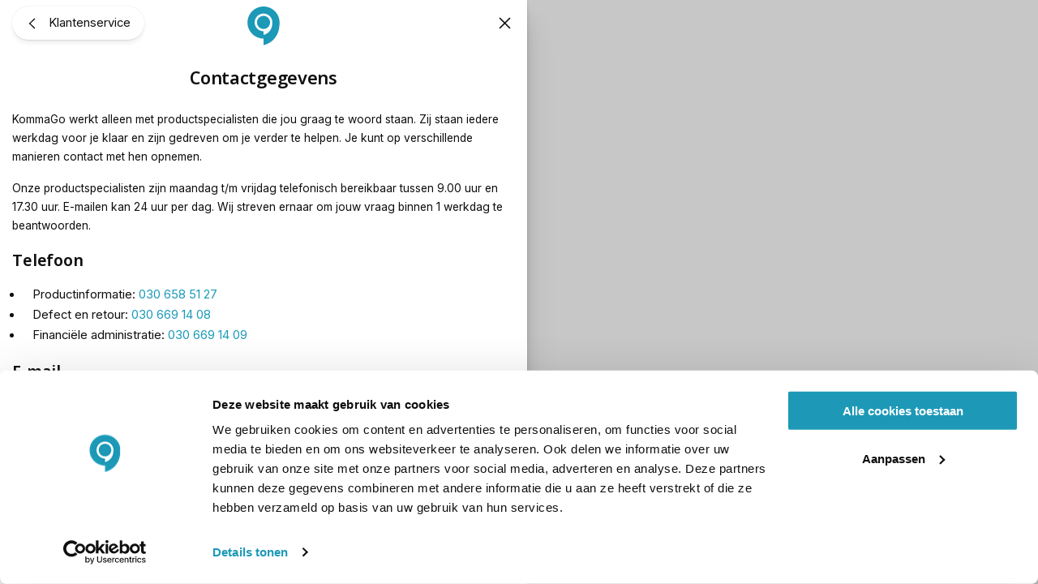

--- FILE ---
content_type: text/html; charset=utf-8
request_url: https://www.portofoonwinkel.nl/nl-nl-wifishop/service/contact
body_size: 26838
content:
<!DOCTYPE html><html lang="nl-nl" translate="no"><head><meta charSet="utf-8" data-next-head=""/><meta name="theme-color" content="#F9F9F9" data-next-head=""/><meta name="viewport" content="minimum-scale=1, initial-scale=1, width=device-width" data-next-head=""/><meta name="application-name" content="KommaGo" data-next-head=""/><meta name="apple-mobile-web-app-capable" content="yes" data-next-head=""/><meta name="apple-mobile-web-app-status-bar-style" content="default" data-next-head=""/><meta name="apple-mobile-web-app-title" content="KommaGo" data-next-head=""/><meta name="format-detection" content="telephone=no" data-next-head=""/><meta name="mobile-web-app-capable" content="yes" data-next-head=""/><link rel="icon" href="/favicon.ico" sizes="any" data-next-head=""/><link rel="icon" href="/favicon.svg" type="image/svg+xml" data-next-head=""/><link rel="apple-touch-icon" href="/apple-touch-icon.png" data-next-head=""/><link rel="manifest" href="/manifest.webmanifest" data-next-head=""/><title data-next-head="">Contactgegevens</title><meta name="description" content="Contactgegevens" data-next-head=""/><meta property="og:description" content="Contactgegevens" data-next-head=""/><meta name="robots" content="all" data-next-head=""/><link rel="canonical" href="https://www.wifishop.nl/service/contact" data-next-head=""/><meta property="og:title" content="Contactgegevens" data-next-head=""/><meta property="og:type" content="website" data-next-head=""/><meta property="og:url" content="https://www.wifishop.nl/service/contact" data-next-head=""/><link rel="preload" href="/fonts/OpenSans-VariableFont.woff2" as="font" type="font/woff2" crossorigin=""/><script id="init-gc-flags">(function() {
try {
  const flags = JSON.parse(localStorage.getItem('gc-flags') || '{}')
  Object.entries(flags).forEach(([key, val]) => {
    document.documentElement.setAttribute('data-' +key, typeof val === 'boolean' ? '' : val)
  })
} catch(e){}})();</script><meta name="emotion-insertion-point" content=""/><style data-emotion="mui-style-global 0"></style><style data-emotion="mui-style-global 251rh9">html{scroll-behavior:smooth;}html,body{height:100%;}</style><style data-emotion="mui-style-global fxhwjg">html{-webkit-font-smoothing:antialiased;-moz-osx-font-smoothing:grayscale;box-sizing:border-box;-webkit-text-size-adjust:100%;}*,*::before,*::after{box-sizing:inherit;}strong,b{font-weight:650;}body{margin:0;color:#0F0F10;font-size:14px;line-height:1.7;font-family:'Inter','Inter Fallback';font-weight:400;background-color:#F9F9F9;}@media (min-width: 600px ){body{font-size:14.42px;}}@media (min-width: 960px ){body{font-size:14.85px;}}@media (min-width: 1536px ){body{font-size:15.28px;}}@media (min-width: 1900px ){body{font-size:15.72px;}}@media (min-width: 2500px ){body{font-size:16px;}}@media print{body{background-color:#fff;}}body::backdrop{background-color:#F9F9F9;}body{overflow-y:scroll;}::selection{background:rgba(26, 154, 184, 0.6);}::-moz-selection{background:rgba(26, 154, 184, 0.6);}#__next{position:relative;}</style><style data-emotion="mui-style-global animation-ozg7p2">@keyframes animation-ozg7p2{0%{left:-35%;right:100%;}60%{left:100%;right:-90%;}100%{left:100%;right:-90%;}}</style><style data-emotion="mui-style-global animation-19gglwu">@keyframes animation-19gglwu{0%{left:-200%;right:100%;}60%{left:107%;right:-8%;}100%{left:107%;right:-8%;}}</style><style data-emotion="mui-style-global v4fxgz">:root{--client-size-y:100vh;--client-size-x:100vw;}@supports(height: 100dvh){:root{--client-size-y:100dvh;--client-size-x:100dvw;}}</style><style data-emotion="mui-style hzh5e8 1ue75fe kkznvc m7qz2k asxmum 1kl0ht0 1geyiwi 1ki7qu3 1bbsmdn 15o2z4o 4xftv2 1qx3t6e uueb0s lgj0h8 31r689 6xugel bmoeiz vmjg4i kjrffk 981jcp 31l7gp 12bm9n1 1o992x 112pmp2 1opbs4z 10xnlg2 scyhlu 4e6phz 18g6ncc w9ek3m 1lwv7hc 1qkilhk 1gljqfs 14htul6 2lsm4h 1ydxd6q 1u3ipw3 u56a92 jep6x5 1b8w2ws cpgr42 14s76hr 1986dhd t10jif 10f926n 1pthet5 1smfcgp 3w74yp lt4pae 12jmg4h 1d1hnqx e3dl15 1tgax0d">.mui-style-hzh5e8{position:relative;overflow:hidden;display:block;height:4px;z-index:0;background-color:rgb(167, 216, 228);position:fixed;width:100%;top:0;height:3px;margin-bottom:-3px;z-index:1500;transition:opacity 0.3s;}@media print{.mui-style-hzh5e8{color-adjust:exact;}}.mui-style-1ue75fe{width:100%;position:absolute;left:0;bottom:0;top:0;transition:transform 0.2s linear;transform-origin:left;background-color:#1A9AB8;width:auto;animation:animation-ozg7p2 2.1s cubic-bezier(0.65, 0.815, 0.735, 0.395) infinite;}.mui-style-kkznvc{width:100%;position:absolute;left:0;bottom:0;top:0;transition:transform 0.2s linear;transform-origin:left;background-color:#1A9AB8;width:auto;animation:animation-19gglwu 2.1s cubic-bezier(0.165, 0.84, 0.44, 1) 1.15s infinite;}.mui-style-m7qz2k{z-index:-1;position:fixed;display:flex;align-items:center;justify-content:center;right:0;bottom:0;top:0;left:0;background-color:rgba(0, 0, 0, 0.2);-webkit-tap-highlight-color:transparent;will-change:opacity;}.mui-style-asxmum{overscroll-behavior:contain;display:grid;height:var(--client-size-y);}.mui-style-asxmum.grid *{user-select:none;user-drag:none;-webkit-user-drag:none;}@media (max-width:959.95px){.mui-style-asxmum.smSnapDirNone{overflow:hidden;overscroll-behavior:auto;}}@media (max-width:959.95px){.mui-style-asxmum.smSnapDirBlock{overflow-y:auto;overflow-x:hidden;overscroll-behavior-block:contain;}}@media (max-width:959.95px){.mui-style-asxmum.smSnapDirInline{overflow-x:auto;overflow-y:hidden;overscroll-behavior-inline:contain;}}@media (max-width:959.95px){.mui-style-asxmum.smSnapDirBoth{overflow:auto;overscroll-behavior:contain;}}@media (min-width:960px){.mui-style-asxmum.mdSnapDirNone{overflow:hidden;overscroll-behavior:auto;}}@media (min-width:960px){.mui-style-asxmum.mdSnapDirBlock{overflow-y:auto;overflow-x:hidden;overscroll-behavior-block:contain;}}@media (min-width:960px){.mui-style-asxmum.mdSnapDirInline{overflow-x:auto;overflow-y:hidden;overscroll-behavior-inline:contain;}}@media (min-width:960px){.mui-style-asxmum.mdSnapDirBoth{overflow:auto;overscroll-behavior:contain;}}@media (max-width:959.95px){.mui-style-asxmum.smGridDirBlock{display:grid;grid-auto-flow:row;grid-auto-columns:40%;}.mui-style-asxmum.smGridDirBlock>*{scroll-snap-align:center center;scroll-snap-stop:normal;}}@media (max-width:959.95px){.mui-style-asxmum.smGridDirInline{display:grid;grid-auto-flow:column;grid-auto-rows:40%;grid-template-rows:auto;}.mui-style-asxmum.smGridDirInline>*{scroll-snap-align:center center;scroll-snap-stop:normal;}}@media (min-width:960px){.mui-style-asxmum.mdGridDirBlock{display:grid;grid-auto-flow:row;grid-auto-columns:40%;}.mui-style-asxmum.mdGridDirBlock>*{scroll-snap-align:center center;scroll-snap-stop:normal;}}@media (min-width:960px){.mui-style-asxmum.mdGridDirInline{display:grid;grid-auto-flow:column;grid-auto-rows:40%;grid-template-rows:auto;}.mui-style-asxmum.mdGridDirInline>*{scroll-snap-align:center center;scroll-snap-stop:normal;}}.mui-style-asxmum.canGrab{cursor:grab;}@media (min-width:960px){.mui-style-asxmum.isSnap{scroll-snap-type:inline mandatory;}}@media (max-width:959.95px){.mui-style-asxmum.isSnap{scroll-snap-type:block mandatory;}}.mui-style-asxmum:not(.isSnap){will-change:scroll-position;}.mui-style-asxmum.isPanning{cursor:grabbing!important;}.mui-style-asxmum.isPanning>*{pointer-events:none;}.mui-style-asxmum.hideScrollbar{scrollbar-width:none;}.mui-style-asxmum.hideScrollbar::-webkit-scrollbar{display:none;}@media (min-width:960px){.mui-style-asxmum.variantMdLeft{grid-template:"overlay beforeOverlay";border-top-right-radius:12px;border-bottom-right-radius:12px;}.mui-style-asxmum.variantMdRight{grid-template:"beforeOverlay overlay";border-top-left-radius:12px;border-bottom-left-radius:12px;}.mui-style-asxmum.variantMdBottom{grid-template:"beforeOverlay" "overlay";height:var(--client-size-y);}.mui-style-asxmum.variantMdTop{grid-template:"overlay" "beforeOverlay";height:var(--client-size-y);}}.mui-style-asxmum.canGrab{cursor:default;}.mui-style-asxmum.mdSnapDirInline{overflow:auto;}@media (max-width:959.95px){.mui-style-asxmum.variantSmLeft,.mui-style-asxmum.variantSmRight{overscroll-behavior-x:none;}.mui-style-asxmum.variantSmLeft{grid-template:"overlay beforeOverlay";border-top-right-radius:9px;border-bottom-right-radius:9px;}.mui-style-asxmum.variantSmRight{grid-template:"beforeOverlay overlay";border-top-left-radius:9px;border-bottom-left-radius:9px;}.mui-style-asxmum.variantSmBottom{overscroll-behavior-y:none;grid-template:"beforeOverlay" "overlay";height:calc(var(--client-size-y) - 1px);}.mui-style-asxmum.variantSmBottom::after{content:"";display:block;position:absolute;width:100%;height:1px;top:calc(100% - 1px);left:0;background:#ffffff;}}.mui-style-1kl0ht0{grid-area:beforeOverlay;scroll-snap-align:start;display:grid;align-content:end;}@media (min-width:960px){.mui-style-1kl0ht0.variantMdLeft,.mui-style-1kl0ht0.variantMdRight{width:var(--client-size-x);}.mui-style-1kl0ht0.variantMdBottom,.mui-style-1kl0ht0.variantMdTop{height:var(--client-size-y);}}@media (max-width:959.95px){.mui-style-1kl0ht0.variantSmLeft,.mui-style-1kl0ht0.variantSmRight{width:var(--client-size-x);}.mui-style-1kl0ht0.variantSmBottom{height:var(--client-size-y);}}.mui-style-1geyiwi{display:grid;grid-area:overlay;scroll-snap-stop:always;pointer-events:none;}@media (min-width:960px){.mui-style-1geyiwi{justify-content:stretch;align-items:stretch;}.mui-style-1geyiwi.variantMdBottom,.mui-style-1geyiwi.variantMdTop{display:grid;}.mui-style-1geyiwi.sizeMdFloating{padding:clamp(10px, (8.29px + 0.54vw), 22px) clamp(10px, (8.29px + 0.54vw), 22px);}.mui-style-1geyiwi.sizeMdFloating.variantMdBottom{margin-top:calc(clamp(10px, (8.29px + 0.54vw), 22px) * -1);max-width:100%;margin-left:auto;margin-right:auto;}}.mui-style-1geyiwi.variantMdBottom,.mui-style-1geyiwi.variantMdRight{scroll-snap-align:end;}.mui-style-1geyiwi.variantMdTop,.mui-style-1geyiwi.variantMdLeft{scroll-snap-align:start;}@media (max-width:959.95px){.mui-style-1geyiwi{justify-content:stretch;align-items:stretch;}.mui-style-1geyiwi.sizeSmFloating{padding:clamp(10px, (8.29px + 0.54vw), 22px) clamp(10px, (8.29px + 0.54vw), 22px);}}.mui-style-1ki7qu3{pointer-events:auto;}@media (min-width:960px){.mui-style-1ki7qu3{min-width:1px;overflow-y:auto;overflow-x:hidden;overscroll-behavior:contain;}.mui-style-1ki7qu3.variantMdTop.sizeMdFloating:not(.justifyMdStretch){width:max(650px, 33vw);}.mui-style-1ki7qu3.variantMdBottom.sizeMdFloating:not(.justifyMdStretch){width:max(650px, 33vw);}.mui-style-1ki7qu3.variantMdBottom,.mui-style-1ki7qu3.variantMdTop{max-height:calc(var(--client-size-y) - calc(clamp(48px, (44.86px + 0.98vw), 70px) * 0.5));padding-top:calc(clamp(48px, (44.86px + 0.98vw), 70px) * 0.5);box-sizing:border-box;border-top-left-radius:12px;border-top-right-radius:12px;}.mui-style-1ki7qu3.variantMdBottom.sizeMdFloating,.mui-style-1ki7qu3.variantMdTop.sizeMdFloating{padding-top:0px;max-height:calc(var(--client-size-y) - (clamp(10px, (8.29px + 0.54vw), 22px) * 2));box-shadow:0px 0px 1.5px hsl(0deg 0% 0% / 0.15),0px 0.5px 0.6px hsl(0deg 0% 0% / 0.05),0px 3.9px 5px -0.4px hsl(0deg 0% 0% / 0.07),0px 8.1px 10.3px -0.7px hsl(0deg 0% 0% / 0.08),0px 15.8px 20.1px -1.1px hsl(0deg 0% 0% / 0.1),0px 30px 38.3px -1.5px hsl(0deg 0% 0% / 0.11);}.mui-style-1ki7qu3.variantMdBottom.sizeMdMinimal,.mui-style-1ki7qu3.variantMdTop.sizeMdMinimal{max-height:var(--client-size-y);border-radius:0;}.mui-style-1ki7qu3.variantMdBottom.sizeMdFull,.mui-style-1ki7qu3.variantMdTop.sizeMdFull{height:var(--client-size-y);max-height:none;border-radius:0;}.mui-style-1ki7qu3.variantMdLeft,.mui-style-1ki7qu3.variantMdRight{width:max(650px, 33vw);box-shadow:0px 0px 1.5px hsl(0deg 0% 0% / 0.15),0px 0.5px 0.6px hsl(0deg 0% 0% / 0.05),0px 3.9px 5px -0.4px hsl(0deg 0% 0% / 0.07),0px 8.1px 10.3px -0.7px hsl(0deg 0% 0% / 0.08),0px 15.8px 20.1px -1.1px hsl(0deg 0% 0% / 0.1),0px 30px 38.3px -1.5px hsl(0deg 0% 0% / 0.11);max-height:var(--client-size-y);}.mui-style-1ki7qu3.variantMdLeft.sizeMdFull,.mui-style-1ki7qu3.variantMdRight.sizeMdFull{height:var(--client-size-y);}.mui-style-1ki7qu3.variantMdLeft.sizeMdFloating,.mui-style-1ki7qu3.variantMdRight.sizeMdFloating{max-height:calc(var(--client-size-y) - (clamp(10px, (8.29px + 0.54vw), 22px) * 2));}.mui-style-1ki7qu3.sizeMdFloating{border-radius:12px;}}@media (max-width:959.95px){.mui-style-1ki7qu3{min-width:80vw;overflow-y:auto;}.mui-style-1ki7qu3:not(.sizeSmFull){width:auto;}.mui-style-1ki7qu3.variantSmBottom{max-height:calc(var(--client-size-y) - calc(50px * 0.5));padding-top:calc(50px * 0.5);box-sizing:border-box;border-top-left-radius:9px;border-top-right-radius:9px;}.mui-style-1ki7qu3.variantSmBottom.sizeSmFloating{padding-top:0px;max-height:calc(var(--client-size-y) - (clamp(10px, (8.29px + 0.54vw), 22px) * 2));}.mui-style-1ki7qu3.variantSmBottom.sizeSmMinimal{max-height:var(--client-size-y);border-radius:0;}.mui-style-1ki7qu3.variantSmBottom.sizeSmFull{height:var(--client-size-y);max-height:none;border-radius:0;}.mui-style-1ki7qu3.variantSmLeft,.mui-style-1ki7qu3.variantSmRight{overscroll-behavior-y:none;width:max(300px, 80vw);box-shadow:0px 0px 1.5px hsl(0deg 0% 0% / 0.15),0px 0.5px 0.6px hsl(0deg 0% 0% / 0.05),0px 3.9px 5px -0.4px hsl(0deg 0% 0% / 0.07),0px 8.1px 10.3px -0.7px hsl(0deg 0% 0% / 0.08),0px 15.8px 20.1px -1.1px hsl(0deg 0% 0% / 0.1),0px 30px 38.3px -1.5px hsl(0deg 0% 0% / 0.11);max-height:var(--client-size-y);}.mui-style-1ki7qu3.variantSmLeft.sizeSmFull,.mui-style-1ki7qu3.variantSmRight.sizeSmFull{height:var(--client-size-y);}.mui-style-1ki7qu3.variantSmLeft.sizeSmFloating,.mui-style-1ki7qu3.variantSmRight.sizeSmFloating{max-height:calc(var(--client-size-y) - (clamp(10px, (8.29px + 0.54vw), 22px) * 2));}.mui-style-1ki7qu3.sizeSmFloating{border-radius:9px;}}.mui-style-1bbsmdn{background-color:#ffffff;padding-bottom:0.1px;}@media (min-width:960px){.mui-style-1bbsmdn{min-height:100%;}.mui-style-1bbsmdn.variantMdBottom{border-top-left-radius:12px;border-top-right-radius:12px;}.mui-style-1bbsmdn.variantMdTop{border-bottom-left-radius:12px;border-bottom-right-radius:12px;}.mui-style-1bbsmdn.sizeMdFull{min-height:var(--client-size-y);}.mui-style-1bbsmdn.sizeMdFull.variantMdBottom,.mui-style-1bbsmdn.sizeMdFull.variantMdTop{min-height:100%;}}@media (max-width:959.95px){.mui-style-1bbsmdn{min-height:100%;}.mui-style-1bbsmdn.variantSmBottom{border-top-left-radius:9px;border-top-right-radius:9px;}.mui-style-1bbsmdn.sizeSmFull{min-height:var(--client-size-y);}.mui-style-1bbsmdn.sizeSmFull.variantSmBottom{min-height:100%;}}.mui-style-15o2z4o{z-index:1100;position:sticky;pointer-events:none;}@media (min-width:960px){.mui-style-15o2z4o{top:0;height:clamp(48px, (44.86px + 0.98vw), 70px);margin-top:calc((clamp(48px, (44.86px + 0.98vw), 70px) - clamp(48px, (44.86px + 0.98vw), 70px)) * -0.5);margin-bottom:calc(clamp(48px, (44.86px + 0.98vw), 70px) * -1 - calc((clamp(48px, (44.86px + 0.98vw), 70px) - clamp(48px, (44.86px + 0.98vw), 70px)) * -0.5));}.mui-style-15o2z4o.floatingMd{top:calc(clamp(48px, (44.86px + 0.98vw), 70px) + calc((clamp(48px, (44.86px + 0.98vw), 70px) - clamp(48px, (44.86px + 0.98vw), 70px)) * -0.5));}.mui-style-15o2z4o.noAlign{position:sticky;left:0;right:0;top:0;margin-top:0px;height:clamp(48px, (44.86px + 0.98vw), 70px);margin-bottom:calc(clamp(48px, (44.86px + 0.98vw), 70px) * -1);}.mui-style-15o2z4o.noAlign.sizeSmall{height:50px;}.mui-style-15o2z4o.divider{margin-bottom:0px;}.mui-style-15o2z4o.hideMd .LayoutHeaderContent-left{display:none;}}@media (max-width:959.95px){.mui-style-15o2z4o{top:0;margin-top:calc(50px * -1);height:50px;}.mui-style-15o2z4o.noAlign{position:sticky;left:0;right:0;top:0;margin-top:0px;height:50px;margin-bottom:calc(50px * -1);}.mui-style-15o2z4o.divider{margin-bottom:0px;}.mui-style-15o2z4o.hideSm .LayoutHeaderContent-left{display:none;}}@media (min-width:960px){.variantMdBottom.sizeMdFull .mui-style-15o2z4o.noAlign,.variantMdBottom.sizeMdMinimal .mui-style-15o2z4o.noAlign{top:calc(clamp(48px, (44.86px + 0.98vw), 70px) * 0.5 * -1);}}@media (max-width:959.95px){.variantSmBottom.sizeSmFull .mui-style-15o2z4o.noAlign,.variantSmBottom.sizeSmMinimal .mui-style-15o2z4o.noAlign{top:calc(50px * 0.5 * -1);}}.mui-style-4xftv2{position:absolute;left:0;width:100%;background-color:#ffffff;box-shadow:0px 0px 1.5px hsl(0deg 0% 0% / 0.15),0px 0.5px 0.6px hsl(0deg 0% 0% / 0.06),0px 1.4px 1.8px -1.5px hsl(0deg 0% 0% / 0.09);height:50px;border-top-left-radius:0;border-top-right-radius:0;opacity:0;transition:opacity 150ms;}@media (min-width:960px){.mui-style-4xftv2{height:clamp(48px, (44.86px + 0.98vw), 70px);}}.mui-style-4xftv2.sizeSmall{height:50px;}@media (max-width:959.95px){.mui-style-4xftv2.floatingSm{display:none;}}@media (min-width:960px){.mui-style-4xftv2.floatingMd{display:none;}}.mui-style-4xftv2.scrolled{opacity:1;}.mui-style-4xftv2.divider{box-shadow:unset;}.mui-style-1qx3t6e{padding-left:clamp(10px, (8.29px + 0.54vw), 22px);padding-right:clamp(10px, (8.29px + 0.54vw), 22px);position:absolute;inset:0;width:100%;display:grid;grid-template-areas:"left center right";grid-template-columns:1fr auto 1fr;align-items:center;gap:clamp(10px, (8.29px + 0.54vw), 22px);height:50px;}.mui-style-1qx3t6e.breakoutLeft{padding-left:unset;}.mui-style-1qx3t6e.breakoutRight{padding-right:unset;}@media (min-width:960px){.mui-style-1qx3t6e{height:clamp(48px, (44.86px + 0.98vw), 70px);}}.mui-style-1qx3t6e.sizeSmall{height:50px;padding-left:16px;padding-right:16px;}@media (min-width:960px){.mui-style-1qx3t6e.sizeSmall{padding-left:16px;padding-right:16px;}}@media (max-width:959.95px){.mui-style-1qx3t6e.floatingSm{background:none;pointer-events:none;}}@media (min-width:960px){.mui-style-1qx3t6e.floatingMd{background:none;pointer-events:none;}}.mui-style-uueb0s{display:grid;grid-auto-flow:column;gap:clamp(12px, (10.57px + 0.45vw), 22px);grid-area:left;justify-content:start;}.mui-style-uueb0s>*{pointer-events:all;}.mui-style-lgj0h8{display:grid;}.mui-style-31r689{display:inline-flex;align-items:center;justify-content:center;position:relative;box-sizing:border-box;-webkit-tap-highlight-color:transparent;background-color:transparent;outline:0;border:0;margin:0;border-radius:0;padding:0;cursor:pointer;user-select:none;vertical-align:middle;-moz-appearance:none;-webkit-appearance:none;text-decoration:none;color:inherit;font-family:'Inter','Inter Fallback';font-weight:500;font-size:0.875rem;line-height:1.75;text-transform:uppercase;min-width:64px;padding:6px 16px;border-radius:3px;transition:background-color 250ms cubic-bezier(0.4, 0, 0.2, 1) 0ms,box-shadow 250ms cubic-bezier(0.4, 0, 0.2, 1) 0ms,border-color 250ms cubic-bezier(0.4, 0, 0.2, 1) 0ms,color 250ms cubic-bezier(0.4, 0, 0.2, 1) 0ms;color:inherit;border-color:currentColor;text-transform:none;font-weight:500;font-size:14px;line-height:1.7;font-family:'Inter','Inter Fallback';font-weight:400;padding:clamp(7px, (6.71px + 0.09vw), 9px) clamp(15px, (14px + 0.31vw), 22px);border-radius:99em;background-color:#ffffff;transition:background-color 250ms cubic-bezier(0.4, 0, 0.2, 1) 0ms,box-shadow 250ms cubic-bezier(0.4, 0, 0.2, 1) 0ms,border-color 250ms cubic-bezier(0.4, 0, 0.2, 1) 0ms;}.mui-style-31r689::-moz-focus-inner{border-style:none;}.mui-style-31r689.Mui-disabled{pointer-events:none;cursor:default;}@media print{.mui-style-31r689{color-adjust:exact;}}.mui-style-31r689:hover{text-decoration:none;background-color:rgba(15, 15, 16, 0.12);}@media (hover: none){.mui-style-31r689:hover{background-color:transparent;}}.mui-style-31r689.Mui-disabled{color:rgba(0, 0, 0, 0.26);}@media (min-width: 600px ){.mui-style-31r689{font-size:14.42px;}}@media (min-width: 960px ){.mui-style-31r689{font-size:14.85px;}}@media (min-width: 1536px ){.mui-style-31r689{font-size:15.28px;}}@media (min-width: 1900px ){.mui-style-31r689{font-size:15.72px;}}@media (min-width: 2500px ){.mui-style-31r689{font-size:16px;}}.mui-style-31r689.MuiLoadingButton-loading:hover{background-color:rgba(0, 0, 0, 0.12);}.mui-style-31r689 .MuiLoadingButton-loadingIndicatorEnd{right:clamp(16px, (14.86px + 0.36vw), 24px);}.mui-style-31r689 .MuiLoadingButton-loadingIndicatorStart{left:clamp(16px, (14.86px + 0.36vw), 24px);}.mui-style-31r689:not(.Mui-disabled):not(.MuiButton-disableElevation){box-shadow:0px 0px 1.5px hsl(0deg 0% 0% / 0.15),0px 0.5px 0.6px hsl(0deg 0% 0% / 0.04),0px 1.7px 2.2px -0.7px hsl(0deg 0% 0% / 0.06),0px 5px 6.4px -1.5px hsl(0deg 0% 0% / 0.08);}.mui-style-31r689:where(:hover:not(.Mui-disabled)){background-color:rgb(236, 236, 236);}.mui-style-31r689 .MuiLoadingButton-startIconLoadingStart,.mui-style-31r689 .MuiLoadingButton-endIconLoadingEnd{transition:opacity 250ms cubic-bezier(0.4, 0, 0.2, 1) 0ms;opacity:0;}.mui-style-31r689.MuiLoadingButton-loading{color:transparent;}@media (min-width:0px){.mui-style-31r689{display:none;}}@media (min-width:960px){.mui-style-31r689{display:inline-flex;}}.mui-style-31r689:not(.Mui-disabled){box-shadow:0px 0px 1.5px hsl(0deg 0% 0% / 0.15),0px 0.5px 0.6px hsl(0deg 0% 0% / 0.04),0px 2.3px 2.9px -0.7px hsl(0deg 0% 0% / 0.06),0px 7.6px 9.7px -1.5px hsl(0deg 0% 0% / 0.08);}@media (max-width:959.95px){.mui-style-31r689{min-width:auto;padding-left:clamp(8px, (7.57px + 0.13vw), 11px);padding-right:clamp(8px, (7.57px + 0.13vw), 11px);}.mui-style-31r689 .MuiButton-startIcon{margin-right:0px;margin-left:0px;}}.mui-style-6xugel{display:inherit;margin-right:8px;margin-left:-4px;}.mui-style-6xugel>*:nth-of-type(1){font-size:20px;}.mui-style-bmoeiz{user-select:none;width:1em;height:1em;display:inline-block;stroke-linecap:square;stroke-linejoin:miter;stroke-miterlimit:4;fill:none;stroke:currentColor;font-size:1.3em;stroke-width:calc(1.4px - ((1em - 28px) / (148 - 28) * (1.4 - 0.8)));}.mui-style-bmoeiz.sizeXs{font-size:clamp(11px, (10.86px + 0.04vw), 12px);}.mui-style-bmoeiz.sizeSmall{font-size:clamp(12px, (11.57px + 0.13vw), 15px);}.mui-style-bmoeiz.sizeMedium{font-size:clamp(22px, (21.86px + 0.04vw), 23px);}.mui-style-bmoeiz.sizeLarge{font-size:clamp(24px, (23.71px + 0.09vw), 26px);}.mui-style-bmoeiz.sizeXl{font-size:clamp(38px, (34.57px + 1.07vw), 62px);}.mui-style-bmoeiz.sizeXxl{font-size:clamp(96px, (88.57px + 2.32vw), 148px);}.mui-style-bmoeiz.fillIcon{fill:currentColor;stroke:none;}@media (min-width:0px){.mui-style-vmjg4i{display:none;}}@media (min-width:960px){.mui-style-vmjg4i{display:inline;}}.mui-style-kjrffk{margin:0;font-size:13px;line-height:1.7;font-family:'Inter','Inter Fallback';font-weight:400;color:inherit;text-decoration:none;color:inherit;align-items:center;}@media (min-width: 600px ){.mui-style-kjrffk{font-size:13.42px;}}@media (min-width: 960px ){.mui-style-kjrffk{font-size:13.85px;}}@media (min-width: 1536px ){.mui-style-kjrffk{font-size:14.28px;}}@media (min-width: 1900px ){.mui-style-kjrffk{font-size:14.72px;}}@media (min-width: 2500px ){.mui-style-kjrffk{font-size:15px;}}@media (min-width:0px){.mui-style-kjrffk{display:inline-flex;}}@media (min-width:960px){.mui-style-kjrffk{display:none;}}.mui-style-981jcp{display:grid;grid-auto-flow:column;gap:clamp(12px, (10.57px + 0.45vw), 22px);grid-area:center;justify-content:start;overflow:hidden;justify-self:center;transition:opacity 150ms;opacity:0;}.mui-style-981jcp.scrolled{opacity:1;}.mui-style-981jcp.scrolled>*{pointer-events:all;}@media (max-width:959.95px){.mui-style-981jcp.floatingSm{display:none;}}@media (min-width:960px){.mui-style-981jcp.floatingMd{display:none;}}.mui-style-31l7gp{min-width:0;}.mui-style-12bm9n1{display:flex;align-items:center;justify-content:center;width:100%;gap:6px;}.mui-style-12bm9n1.sizeSmall{overflow:hidden;}.mui-style-12bm9n1.sizeSmall svg{width:clamp(24px, (23.43px + 0.18vw), 28px);height:clamp(24px, (23.43px + 0.18vw), 28px);stroke-width:1.4;}.mui-style-12bm9n1.sizeSmall>*{overflow:hidden;white-space:nowrap;text-overflow:ellipsis;}.mui-style-12bm9n1.gutterTop{margin-top:clamp(24px, (20.29px + 1.16vw), 50px);}.mui-style-12bm9n1.gutterBottom{margin-bottom:clamp(24px, (20.29px + 1.16vw), 50px);}.mui-style-1o992x{margin:0;font-size:16px;font-weight:600;font-variation-settings:'wght' 600;line-height:1.8;letter-spacing:-0.1px;font-family:'Open Sans','Open Sans Fallback';}@media (min-width: 600px ){.mui-style-1o992x{font-size:16.42px;}}@media (min-width: 960px ){.mui-style-1o992x{font-size:16.85px;}}@media (min-width: 1536px ){.mui-style-1o992x{font-size:17.28px;}}@media (min-width: 1900px ){.mui-style-1o992x{font-size:17.72px;}}@media (min-width: 2500px ){.mui-style-1o992x{font-size:18px;}}.mui-style-112pmp2{display:grid;grid-auto-flow:column;gap:clamp(12px, (10.57px + 0.45vw), 22px);grid-area:right;justify-content:end;}.mui-style-112pmp2>*{pointer-events:all;width:min-content;}.mui-style-1opbs4z{display:inline-flex;align-items:center;justify-content:center;position:relative;box-sizing:border-box;-webkit-tap-highlight-color:transparent;background-color:transparent;outline:0;border:0;margin:0;border-radius:0;padding:0;cursor:pointer;user-select:none;vertical-align:middle;-moz-appearance:none;-webkit-appearance:none;text-decoration:none;color:inherit;font-family:'Inter','Inter Fallback';font-weight:500;font-size:0.875rem;line-height:1.75;text-transform:uppercase;min-height:36px;transition:background-color 250ms cubic-bezier(0.4, 0, 0.2, 1) 0ms,box-shadow 250ms cubic-bezier(0.4, 0, 0.2, 1) 0ms,border-color 250ms cubic-bezier(0.4, 0, 0.2, 1) 0ms;border-radius:50%;padding:0;min-width:0;width:56px;height:56px;z-index:1050;box-shadow:0px 0px 1.5px hsl(0deg 0% 0% / 0.15),0px 0.5px 0.6px hsl(0deg 0% 0% / 0.04),0px 2.3px 2.9px -0.7px hsl(0deg 0% 0% / 0.06),0px 7.6px 9.7px -1.5px hsl(0deg 0% 0% / 0.08);color:rgba(0, 0, 0, 0.87);background-color:#e0e0e0;width:clamp(40px, (38px + 0.63vw), 54px);height:clamp(40px, (38px + 0.63vw), 54px);box-shadow:none;margin-left:calc((clamp(40px, (38px + 0.63vw), 54px) - clamp(24px, (23.71px + 0.09vw), 26px)) * -0.5);margin-right:calc((clamp(40px, (38px + 0.63vw), 54px) - clamp(24px, (23.71px + 0.09vw), 26px)) * -0.5);background:none;}.mui-style-1opbs4z::-moz-focus-inner{border-style:none;}.mui-style-1opbs4z.Mui-disabled{pointer-events:none;cursor:default;}@media print{.mui-style-1opbs4z{color-adjust:exact;}}.mui-style-1opbs4z:active{box-shadow:0px 0px 1.5px hsl(0deg 0% 0% / 0.15),0px 0.5px 0.6px hsl(0deg 0% 0% / 0.06),0px 4.2px 5.4px -0.7px hsl(0deg 0% 0% / 0.09),0px 15px 19.1px -1.5px hsl(0deg 0% 0% / 0.11);}.mui-style-1opbs4z:hover{background-color:#f5f5f5;text-decoration:none;}@media (hover: none){.mui-style-1opbs4z:hover{background-color:#e0e0e0;}}.mui-style-1opbs4z.Mui-focusVisible{box-shadow:0px 0px 1.5px hsl(0deg 0% 0% / 0.15),0px 0.5px 0.6px hsl(0deg 0% 0% / 0.04),0px 2.3px 2.9px -0.7px hsl(0deg 0% 0% / 0.06),0px 7.6px 9.7px -1.5px hsl(0deg 0% 0% / 0.08);}.mui-style-1opbs4z.Mui-disabled{color:rgba(0, 0, 0, 0.26);box-shadow:none;background-color:rgba(0, 0, 0, 0.12);}.mui-style-1opbs4z.MuiFab-default{background-color:#ffffff;color:#0F0F10;}.mui-style-1opbs4z.MuiFab-default:hover{background-color:#ffffff;}.mui-style-10xnlg2{width:100%;margin-left:auto;box-sizing:border-box;margin-right:auto;display:block;padding-left:16px;padding-right:16px;padding-left:clamp(10px, (8.29px + 0.54vw), 22px);padding-right:clamp(10px, (8.29px + 0.54vw), 22px);}@media (min-width:600px){.mui-style-10xnlg2{padding-left:24px;padding-right:24px;}}@media (min-width:1536px){.mui-style-10xnlg2{max-width:1536px;}}@media (min-width:600px){.mui-style-10xnlg2{padding-left:clamp(10px, (8.29px + 0.54vw), 22px);padding-right:clamp(10px, (8.29px + 0.54vw), 22px);}}.mui-style-10xnlg2 .MuiContainer-root{padding-left:0;padding-right:0;}.mui-style-scyhlu{margin-top:8px;margin-bottom:8px;display:flex;align-items:center;}@media (min-width:0px){.mui-style-scyhlu{height:35px;}}@media (min-width:960px){.mui-style-scyhlu{height:unset;}}.mui-style-4e6phz{width:100%;height:100%;height:48px;margin:auto;}.mui-style-18g6ncc{display:flex;align-items:center;justify-content:center;width:100%;gap:6px;margin-top:clamp(14px, (10.86px + 0.98vw), 36px);margin-bottom:clamp(14px, (10.86px + 0.98vw), 36px);}.mui-style-18g6ncc.sizeSmall{overflow:hidden;}.mui-style-18g6ncc.sizeSmall svg{width:clamp(24px, (23.43px + 0.18vw), 28px);height:clamp(24px, (23.43px + 0.18vw), 28px);stroke-width:1.4;}.mui-style-18g6ncc.sizeSmall>*{overflow:hidden;white-space:nowrap;text-overflow:ellipsis;}.mui-style-18g6ncc.gutterTop{margin-top:clamp(24px, (20.29px + 1.16vw), 50px);}.mui-style-18g6ncc.gutterBottom{margin-bottom:clamp(24px, (20.29px + 1.16vw), 50px);}.mui-style-w9ek3m{margin:0;font-size:20px;font-weight:700;font-variation-settings:'wght' 630;line-height:1.55;letter-spacing:-0.3px;font-family:'Open Sans','Open Sans Fallback';}@media (min-width: 600px ){.mui-style-w9ek3m{font-size:20.84px;}}@media (min-width: 960px ){.mui-style-w9ek3m{font-size:21.7px;}}@media (min-width: 1536px ){.mui-style-w9ek3m{font-size:22.57px;}}@media (min-width: 1900px ){.mui-style-w9ek3m{font-size:23.45px;}}@media (min-width: 2500px ){.mui-style-w9ek3m{font-size:24px;}}.mui-style-1lwv7hc{width:100%;margin-left:auto;box-sizing:border-box;margin-right:auto;display:block;padding-left:16px;padding-right:16px;padding-left:clamp(10px, (8.29px + 0.54vw), 22px);padding-right:clamp(10px, (8.29px + 0.54vw), 22px);}@media (min-width:600px){.mui-style-1lwv7hc{padding-left:24px;padding-right:24px;}}@media (min-width:960px){.mui-style-1lwv7hc{max-width:960px;}}@media (min-width:600px){.mui-style-1lwv7hc{padding-left:clamp(10px, (8.29px + 0.54vw), 22px);padding-right:clamp(10px, (8.29px + 0.54vw), 22px);}}.mui-style-1lwv7hc .MuiContainer-root{padding-left:0;padding-right:0;}@media (min-width:960px){.mui-style-1lwv7hc p{font-size:13px;line-height:1.7;font-family:'Inter','Inter Fallback';font-weight:400;}@media (min-width: 600px ){.mui-style-1lwv7hc p{font-size:13.42px;}}@media (min-width: 960px ){.mui-style-1lwv7hc p{font-size:13.85px;}}@media (min-width: 1536px ){.mui-style-1lwv7hc p{font-size:14.28px;}}@media (min-width: 1900px ){.mui-style-1lwv7hc p{font-size:14.72px;}}@media (min-width: 2500px ){.mui-style-1lwv7hc p{font-size:15px;}}}.mui-style-1lwv7hc .MuiTypography-root{margin-top:0px;}.mui-style-1qkilhk{--gutter:clamp(10px, (9.14px + 0.27vw), 16px);}@media (min-width:0px){.mui-style-1qkilhk{scroll-margin-top:calc(50px * 2 + var(--gutter));}}@media (min-width:960px){.mui-style-1qkilhk{scroll-margin-top:calc(clamp(48px, (44.86px + 0.98vw), 70px) + var(--gutter));}}.mui-style-1gljqfs{width:100%;margin-left:auto;box-sizing:border-box;margin-right:auto;display:block;padding-left:16px;padding-right:16px;padding-left:clamp(10px, (8.29px + 0.54vw), 22px);padding-right:clamp(10px, (8.29px + 0.54vw), 22px);max-width:820px;margin-bottom:clamp(16px, (12px + 1.25vw), 44px);}@media (min-width:600px){.mui-style-1gljqfs{padding-left:24px;padding-right:24px;}}@media (min-width:1536px){.mui-style-1gljqfs{max-width:1536px;}}@media (min-width:600px){.mui-style-1gljqfs{padding-left:clamp(10px, (8.29px + 0.54vw), 22px);padding-right:clamp(10px, (8.29px + 0.54vw), 22px);}}.mui-style-1gljqfs .MuiContainer-root{padding-left:0;padding-right:0;}.mui-style-14htul6{margin:0;font-size:14px;line-height:1.7;font-family:'Inter','Inter Fallback';font-weight:400;margin-bottom:0.35em;margin-bottom:1em;word-break:break-word;margin-bottom:clamp(12px, (10.57px + 0.45vw), 22px);margin-top:0px;}@media (min-width: 600px ){.mui-style-14htul6{font-size:14.42px;}}@media (min-width: 960px ){.mui-style-14htul6{font-size:14.85px;}}@media (min-width: 1536px ){.mui-style-14htul6{font-size:15.28px;}}@media (min-width: 1900px ){.mui-style-14htul6{font-size:15.72px;}}@media (min-width: 2500px ){.mui-style-14htul6{font-size:16px;}}.mui-style-14htul6:empty:not(iframe){display:none;}.mui-style-2lsm4h{margin:0;font-size:14px;line-height:1.7;font-family:'Inter','Inter Fallback';font-weight:400;margin-bottom:0.35em;margin-bottom:1em;word-break:break-word;margin-bottom:clamp(12px, (10.57px + 0.45vw), 22px);}@media (min-width: 600px ){.mui-style-2lsm4h{font-size:14.42px;}}@media (min-width: 960px ){.mui-style-2lsm4h{font-size:14.85px;}}@media (min-width: 1536px ){.mui-style-2lsm4h{font-size:15.28px;}}@media (min-width: 1900px ){.mui-style-2lsm4h{font-size:15.72px;}}@media (min-width: 2500px ){.mui-style-2lsm4h{font-size:16px;}}.mui-style-2lsm4h:empty:not(iframe){display:none;}.mui-style-1ydxd6q{margin:0;font-size:18px;font-weight:650;font-variation-settings:'wght' 650;line-height:1.55;letter-spacing:-0.2px;font-family:'Open Sans','Open Sans Fallback';margin-top:0.5em;margin-bottom:0.5em;margin-top:clamp(16px, (12px + 1.25vw), 44px);margin-bottom:calc(clamp(8px, (7.14px + 0.27vw), 14px) / 2);}@media (min-width: 600px ){.mui-style-1ydxd6q{font-size:18.84px;}}@media (min-width: 960px ){.mui-style-1ydxd6q{font-size:19.7px;}}@media (min-width: 1536px ){.mui-style-1ydxd6q{font-size:20.57px;}}@media (min-width: 1900px ){.mui-style-1ydxd6q{font-size:21.45px;}}@media (min-width: 2500px ){.mui-style-1ydxd6q{font-size:22px;}}.mui-style-1ydxd6q:empty:not(iframe){display:none;}.mui-style-1u3ipw3{margin-bottom:1em;margin-bottom:clamp(12px, (10.57px + 0.45vw), 22px);padding-left:clamp(10px, (9.14px + 0.27vw), 16px);}.mui-style-1u3ipw3:empty:not(iframe){display:none;}.mui-style-1u3ipw3 li{padding-left:clamp(10px, (9.14px + 0.27vw), 16px);}.mui-style-1u3ipw3 li::marker{font-weight:650;font-variation-settings:'wght' 650;color:#1A9AB8;}@media (max-width:959.95px){.mui-style-1u3ipw3{margin-left:10px;}}.mui-style-u56a92:empty:not(iframe){display:none;}.mui-style-jep6x5{margin:0;font:inherit;color:#1A9AB8;text-decoration:none;word-break:break-word;}.mui-style-jep6x5:hover{text-decoration:underline;}.mui-style-jep6x5:empty:not(iframe){display:none;}.mui-style-1b8w2ws{margin:0;font-size:14px;line-height:1.7;font-family:'Inter','Inter Fallback';font-weight:400;margin-bottom:0.35em;margin-bottom:1em;word-break:break-word;margin-bottom:clamp(12px, (10.57px + 0.45vw), 22px);margin-bottom:0px;}@media (min-width: 600px ){.mui-style-1b8w2ws{font-size:14.42px;}}@media (min-width: 960px ){.mui-style-1b8w2ws{font-size:14.85px;}}@media (min-width: 1536px ){.mui-style-1b8w2ws{font-size:15.28px;}}@media (min-width: 1900px ){.mui-style-1b8w2ws{font-size:15.72px;}}@media (min-width: 2500px ){.mui-style-1b8w2ws{font-size:16px;}}.mui-style-1b8w2ws:empty:not(iframe){display:none;}.mui-style-cpgr42{aspect-ratio:600/400;width:100%;}.mui-style-cpgr42:empty:not(iframe){display:none;}.mui-style-14s76hr{margin:0;font-size:18px;font-weight:650;font-variation-settings:'wght' 650;line-height:1.55;letter-spacing:-0.2px;font-family:'Open Sans','Open Sans Fallback';margin-top:0.5em;margin-bottom:0.5em;margin-top:clamp(16px, (12px + 1.25vw), 44px);margin-bottom:calc(clamp(8px, (7.14px + 0.27vw), 14px) / 2);margin-top:0px;}@media (min-width: 600px ){.mui-style-14s76hr{font-size:18.84px;}}@media (min-width: 960px ){.mui-style-14s76hr{font-size:19.7px;}}@media (min-width: 1536px ){.mui-style-14s76hr{font-size:20.57px;}}@media (min-width: 1900px ){.mui-style-14s76hr{font-size:21.45px;}}@media (min-width: 2500px ){.mui-style-14s76hr{font-size:22px;}}.mui-style-14s76hr:empty:not(iframe){display:none;}.mui-style-1986dhd{text-decoration:underline;}.mui-style-1986dhd:empty:not(iframe){display:none;}.mui-style-t10jif{width:100%;height:auto;margin-top:clamp(16px, (12px + 1.25vw), 44px);margin-bottom:clamp(16px, (12px + 1.25vw), 44px);}.mui-style-t10jif:empty:not(iframe){display:none;}.mui-style-t10jif img{object-fit:cover;height:100%;max-height:min(70vh,700px);}@media (min-width:0px){.mui-style-t10jif img{border-radius:6px;}}@media (min-width:600px){.mui-style-t10jif img{border-radius:8.100000000000001px;}}@media (min-width:960px){.mui-style-t10jif img{border-radius:10.2px;}}@media (min-width:1536px){.mui-style-t10jif img{border-radius:9px;}}.mui-style-10f926n{width:100%;height:auto;}.mui-style-1pthet5{padding-left:max(clamp(10px, (8.29px + 0.54vw), 22px), ((100% - 960px) / 2 + clamp(10px, (8.29px + 0.54vw), 22px)));padding-right:max(clamp(10px, (8.29px + 0.54vw), 22px), ((100% - 960px) / 2 + clamp(10px, (8.29px + 0.54vw), 22px)));margin-bottom:clamp(40px, (35.71px + 1.34vw), 70px);max-width:820px;}.mui-style-1pthet5.breakoutLeft{padding-left:unset;}.mui-style-1pthet5.breakoutRight{padding-right:unset;}.mui-style-1smfcgp{padding-top:clamp(16px, (12px + 1.25vw), 44px);}.mui-style-3w74yp{font-size:16px;font-weight:650;font-variation-settings:'wght' 650;line-height:1.55;letter-spacing:-0.1px;font-family:'Open Sans','Open Sans Fallback';margin-bottom:clamp(14px, (10.86px + 0.98vw), 36px);}@media (min-width: 600px ){.mui-style-3w74yp{font-size:16.84px;}}@media (min-width: 960px ){.mui-style-3w74yp{font-size:17.7px;}}@media (min-width: 1536px ){.mui-style-3w74yp{font-size:18.57px;}}@media (min-width: 1900px ){.mui-style-3w74yp{font-size:19.45px;}}@media (min-width: 2500px ){.mui-style-3w74yp{font-size:20px;}}.mui-style-lt4pae{display:grid;grid-template-columns:repeat(auto-fill, minmax(clamp(150px, (131.43px + 5.8vw), 280px), 1fr));gap:clamp(12px, (10.57px + 0.45vw), 22px);}.mui-style-12jmg4h{display:inline-flex;align-items:center;justify-content:center;position:relative;box-sizing:border-box;-webkit-tap-highlight-color:transparent;background-color:transparent;outline:0;border:0;margin:0;border-radius:0;padding:0;cursor:pointer;user-select:none;vertical-align:middle;-moz-appearance:none;-webkit-appearance:none;text-decoration:none;color:inherit;font-family:'Inter','Inter Fallback';font-weight:500;font-size:0.875rem;line-height:1.75;text-transform:uppercase;min-width:64px;padding:5px 15px;border-radius:3px;transition:background-color 250ms cubic-bezier(0.4, 0, 0.2, 1) 0ms,box-shadow 250ms cubic-bezier(0.4, 0, 0.2, 1) 0ms,border-color 250ms cubic-bezier(0.4, 0, 0.2, 1) 0ms,color 250ms cubic-bezier(0.4, 0, 0.2, 1) 0ms;border:1px solid rgba(26, 154, 184, 0.5);color:#1A9AB8;text-transform:none;font-weight:500;font-size:14px;line-height:1.7;font-family:'Inter','Inter Fallback';font-weight:400;padding:clamp(7px, (6.71px + 0.09vw), 9px) clamp(15px, (14px + 0.31vw), 22px);border-radius:6px;padding:clamp(12px, (10.57px + 0.45vw), 22px);text-align:center;}.mui-style-12jmg4h::-moz-focus-inner{border-style:none;}.mui-style-12jmg4h.Mui-disabled{pointer-events:none;cursor:default;}@media print{.mui-style-12jmg4h{color-adjust:exact;}}.mui-style-12jmg4h:hover{text-decoration:none;background-color:rgba(26, 154, 184, 0.12);border:1px solid #1A9AB8;}@media (hover: none){.mui-style-12jmg4h:hover{background-color:transparent;}}.mui-style-12jmg4h.Mui-disabled{color:rgba(0, 0, 0, 0.26);border:1px solid rgba(0, 0, 0, 0.12);}@media (min-width: 600px ){.mui-style-12jmg4h{font-size:14.42px;}}@media (min-width: 960px ){.mui-style-12jmg4h{font-size:14.85px;}}@media (min-width: 1536px ){.mui-style-12jmg4h{font-size:15.28px;}}@media (min-width: 1900px ){.mui-style-12jmg4h{font-size:15.72px;}}@media (min-width: 2500px ){.mui-style-12jmg4h{font-size:16px;}}.mui-style-12jmg4h.MuiLoadingButton-loading:hover{background-color:rgba(0, 0, 0, 0.12);}.mui-style-12jmg4h .MuiLoadingButton-loadingIndicatorEnd{right:clamp(16px, (14.86px + 0.36vw), 24px);}.mui-style-12jmg4h .MuiLoadingButton-loadingIndicatorStart{left:clamp(16px, (14.86px + 0.36vw), 24px);}@media (min-width: 600px ){.mui-style-12jmg4h{border-radius:6.63px;}}@media (min-width: 960px ){.mui-style-12jmg4h{border-radius:7.28px;}}@media (min-width: 1536px ){.mui-style-12jmg4h{border-radius:7.92px;}}@media (min-width: 1900px ){.mui-style-12jmg4h{border-radius:8.59px;}}@media (min-width: 2500px ){.mui-style-12jmg4h{border-radius:9px;}}.mui-style-12jmg4h:not(.Mui-disabled){box-shadow:none;}.mui-style-12jmg4h>*{display:grid;grid-auto-flow:row;justify-items:center;gap:clamp(8px, (7.14px + 0.27vw), 14px);}.mui-style-1d1hnqx{margin:0;font-size:16px;font-weight:500;font-variation-settings:'wght' 500;line-height:1.7;font-family:'Inter','Inter Fallback';}@media (min-width: 600px ){.mui-style-1d1hnqx{font-size:16px;}}@media (min-width: 960px ){.mui-style-1d1hnqx{font-size:16px;}}@media (min-width: 1536px ){.mui-style-1d1hnqx{font-size:16px;}}@media (min-width: 1900px ){.mui-style-1d1hnqx{font-size:16px;}}@media (min-width: 2500px ){.mui-style-1d1hnqx{font-size:16px;}}.mui-style-e3dl15{margin:0;font-size:14px;line-height:1.7;font-family:'Inter','Inter Fallback';font-weight:400;margin-bottom:0.35em;margin-bottom:1em;word-break:break-word;margin-top:0px;margin-bottom:0px;}@media (min-width: 600px ){.mui-style-e3dl15{font-size:14.42px;}}@media (min-width: 960px ){.mui-style-e3dl15{font-size:14.85px;}}@media (min-width: 1536px ){.mui-style-e3dl15{font-size:15.28px;}}@media (min-width: 1900px ){.mui-style-e3dl15{font-size:15.72px;}}@media (min-width: 2500px ){.mui-style-e3dl15{font-size:16px;}}.mui-style-e3dl15:empty:not(iframe){display:none;}.mui-style-1tgax0d{width:clamp(24px, (23.71px + 0.09vw), 26px);height:clamp(24px, (23.71px + 0.09vw), 26px);}</style><script type="application/json" id="lingui" lang="nl">{" Order on account.":" Bestellen op rekening.","+0LPdz":"Dit zal al uw gegevens verwijderen, inclusief bestelgeschiedenis en opgeslagen verzend-/factuuradressen.","+XCQPX":[["0","plural",{"one":["<0>",["addedItems"],"</0> is toegevoegd aan uw winkelwagen"],"two":["<1>",["addedItems"],"</1> is toegevoegd aan uw winkelwagen!"],"other":["#"," producten zijn toegevoegd aan uw winkelwagen!"]}]],"0Svz0T":"Ik begrijp dat mijn account zal worden verwijderd en dat dit niet ongedaan kan worden gemaakt.","21Uks9":"Zoek alle producten...","2lfiwp":"Bedoelde u?","4R2bQh":"We konden geen resultaten vinden","5wmza+":"Verzendmethode","6YtxFj":"Naam","6cjoiH":"Ik begrijp dat mijn bestelling wordt geannuleerd en dat dit niet ongedaan kan worden gemaakt.","6i+Ptu":["<0>",["name"],"</0> is toegevoegd aan je winkelwagen!"],"74F7N/":"Weet u zeker dat u uw account wilt verwijderen?","9N+p+g":"Zakelijk","<0>{name}</0> has been added to your comparison!":["<0>",["name"],"</0> is toegevoegd aan je vergelijking!"],"<0>{name}</0> has been added to your wishlist!":["<0>",["name"],"</0> is toegevoegd aan je verlanglijst!"],"A1taO8":"Zoeken","About this product":"Over dit product","Above <0/>":"Boven <0/>","Account":"Account","Account confirmation":"Account bevestiging","Account confirmed. You can now proceed to sign in.":"Account bevestigd. U kunt nu doorgaan met inloggen.","Add address":"Adres toevoegen","Add another product to start comparing.":"Voeg nog een product toe om te vergelijken","Add new address":"Voeg nieuw adres toe","Add to cart quantity":"Voeg toe aan winkelwagen aantal","Add to comparison":"Toevoegen aan vergelijking","Add to wishlist":"In verlanglijst","Addition":"Toevoeging","Address not found":"Adres niet gevonden","Addresses":"Adressen","All filters":"Alle filters","All {name}":["Alle ",["name"]],"Apply":"Toepassen","Ask a question":"Stel een vraag","Authentication":"Authenticatie","Back":"Terug","Back to home":"Terug naar home","Be the first to know about everything new!":"Wees de eerste die op de hoogte is van alles wat er nieuw is!","Be the first to write a review!":"Wees de eerste die een review schrijft!","Below <0/>":"Onder <0/>","Bhgd0l":"Neem contact met ons op","Billing Addresses":"Factuuradressen","Billing address":"Factuuradres","Blog":"Blog","Breadcrumbs":"Broodkruimels","Buy {quantity} for <0/> and save {percent}%":["Koop ",["quantity"]," voor <0/> en bespaar ",["percent"],"%"],"Call {storePhoneNumber} during office hours or request a quote.":["Bel tijdens kantooruren naar ",["storePhoneNumber"]," of vraag een offerte aan."],"Cancel":"Annuleren","Cart":"Winkelwagen","Cart ({0})":["Winkelwagen (",["0"],")"],"Categories":"Categorieën","Cb4ZrT":["Bestelling #",["orderNumber"]],"CcWIu0":"U moet eerst inloggen voordat u verder kunt gaan","Change":"Verander","Checkout summary":"Samenvatting","City":"Plaats","Clear":"Wissen","Clear all filters":"Alle filters wissen","Clientnumber":"Klantnummer","Close":"Sluiten","CnwcYC":"Bestelstatus","Company Name":"Bedrijfsnaam","Company name":"Bedrijfsnaam","Compare":"Vergelijk","Compare ({0})":["Vergelijk (",["0"],")"],"Compare products":"Vergelijk producten","Comparing alternative products":"Alternatieve producten vergelijken","Configure":"Configureer","Confirm account":"Bevestig account","Confirm new email":"Bevestig nieuw e-mailadres","Confirm password":"Bevestig wachtwoord","Confirm registration":"Registratie bevestigen","Confirmation + Track & trace":"Bevestiging + Track & trace","Contact":"Contact","Continue":"Doorgaan","Continue searching":"Verder zoeken","Continue shopping":"Verder winkelen","Convert account.":"Account omzetten.","Convert your original KommaGo account in two simple steps: ":"Zet je originele KommaGo account om in twee simpele stappen: ","Could not create a new compare list":"Kon geen nieuwe vergelijkingslijst maken","Could not create an empty cart":"Kon geen lege winkelwagen aanmaken","Country":"Land","Create Account":"Maak account","Create a password and tell us your name":"Maak een wachtwoord en vertel ons je naam","Create account!":"Maak account!","Create an account":"Maak een account","Create new password":"Maak een nieuw wachtwoord","Current Password":"Huidige wachtwoord","Current email":"Huidige email","Current product":"Huidig product","Customer Data":"Klantgegevens","Customer Service":"Klantenservice","Customize cookie preferences":"Cookievoorkeuren aanpassen","DCiaEV":"Account verwijdering succesvol","Dark Mode":"Donker modus","Days":"Dagen","Decrease":"Verminderen","Delete account":"Verwijder account","Delete this address":"Verwijder dit adres","Delivery From Stock":"Uit voorraad leverbaar","Description":"Omschrijving","Desired Delivery Date":"Gewenste leverdatum","Dg0CeH":"Maak uw bestelling compleet","Different billing address":"Vul factuuradres handmatig in","Discount code":"Vouchercode","Discover our collection and add items to your cart!":"Ontdek onze collectie en voeg producten toe aan je winkelwagen!","Discover our collection and add items to your comparelist!":"Ontdek onze collectie en voeg producten toe aan je vergelijklijst!","Discover our collection and add items to your wishlist!":"Ontdek onze collectie en voeg producten toe aan je verlanglijst!","Discover our collection and place your first order!":"Ontdek onze collectie en plaats je eerste bestelling!","Discover our collection and write your first review!":"Ontdek onze collectie en schrijf je eerste review!","Discover our collection by searching for products, categories or features.":"Ontdek onze collectie door te zoeken naar producten, categorieën of eigenschappen.","ENEPLY":"Betaalmethode","EOjP35":["Bedoelde u: ",["list"]],"Edit":"Bewerk","Edit address":"Wijzig adres","Edit billing address":"Wijzig factuuradres","Edit options":"Opties bewerken","Editing product":"Product bewerken","Email":"E-mailadres","Email address":"E-mailadres","Emails don't match":"E-mailadressen komen niet overeen","Empty comparelist":"Wissen","Everything about KommaGo care packs":"Alles over KommaGo Carepacks","Fill in your e-mail to login or create an account":"Vul je e-mailadres in om in te loggen of maak een account aan","Fill in your email to confirm registration":"Vul je e-mailadres in om de registratie te bevestigen","Fill in your new password, confirm it and click on the save button.":"Vul je nieuwe wachtwoord in, bevestig het en klik op de opslaan knop.","Fill in your password":"Vul je wachtwoord in","First Name":"Voornaam","Follow order":"Volg bestelling","Forgot Password":"Wachtwoord vergeten","Forgot password?":"Wachtwoord vergeten?","Forgot your password?":"Wachtwoord vergeten?","FrY91x":["We konden geen resultaten vinden voor ‘",["term"],"’"],"Free":"Gratis","From":"Vanaf","From:":"Vanaf:","Go to Trusted Shop reviews":"Ga naar Trusted Shops reviews","Grand total":"Totaal","Hi {firstname}! You’re now logged in!":["Hallo ",["firstname"],"! Je bent nu ingelogd!"],"Home":"Home","Hours":"Uren","Housenumber":"Huisnummer","How can we help you?":"Stel hier je vraag","If you’ve successfully paid your order, the order <0>will</0> come through, but there is a communication error with the website.":"Als je je bestelling hebt betaald, <0>komt</0> de bestelling door, maar is er een communicatiefout met de website.","In comparelist":"In vergelijking","In perfect condition, packaging may be damaged or missing. Includes a 2-year warranty.":"In perfecte staat, verpakking kan beschadigd zijn of ontbreken. Inclusief 2 jaar garantie.","Including {0}":[["0"]],"Increase":"Verhogen","Invalid VAT number":"Ongeldig BTW-nummer","Invalid date":"Ongeldige datum","Invalid email address":"Ongeldig e-mailadres","Invalid phone number":"Ongeldig telefoonnummer","It appears you are offline, please try again later.":"Het lijkt er op dat je offline bent, probeer het later nog een keer.","Kvk-number":"KvK-nummer","Last Name":"Achternaam","Latest orders":"Laatste bestellingen","Less options":"Minder opties","Light Mode":"Lichte modus","Loading":"Laden","Loading your account":"Je account laden","Loading your data":"Je gegevens laden","Log in":"Log in","Log in to continue shopping":"Log in om verder te winkelen","Menu":"Menu","Minimum of different classes of characters in password is {passwordMinCharacterSets}. Classes of characters: Lower Case, Upper Case, Digits, Special Characters.":["Het minimumaantal verschillende klassen van tekens in het wachtwoord is ",["passwordMinCharacterSets"],". Klassen van tekens: Kleine letters, Hoofdletters, Cijfers, Speciale tekens."],"Minutes":"Minuten","Missing video [MP4]":"Videobestand ontbreekt [MP4]","More information":"Meer informatie","More options":"Meer opties","Mr":"Dhr","Mrs":"Mvr","MwaTFK":"Bestelling is geannuleerd","N6Pxr9":"Bekijk alle","NUrY9o":"Categorieën","Name":"Naam","Navigate to item {0}":["Navigeer naar item ",["0"]],"New address":"Nieuw adres","New email":"Nieuw e-mailadres","New password":"Nieuw wachtwoord","Newsletter":"Nieuwsbrief","Next":"Volgende","Next day delivery - Shipping free":"Volgende dag levering - Verzending gratis","No Image":"Geen afbeelding","No Stock Status Available":"Geen voorraad status beschikbaar","No account yet?":"Nog geen account?","No attributes available":"Geen specificaties beschikbaar","No longer available":"Niet meer leverbaar","No orders found":"Geen bestellingen gevonden","No questions found":"Geen vragen gevonden","No worries! Enter your email address and we will send an email with instructions to reset your password.":"Geen zorgen! Vul je e-mailadres in en we sturen een e-mail met instructies om het wachtwoord te resetten.","Notify me":"Breng mij op de hoogte","Number":"Nummer","OKJUcC":"Postcode","Ok":"Ok","Older":"Ouder","Only 1 left in stock.":"Nog maar 1 op voorraad.","Only a few left":"Nog maar een paar beschikbaar","Only {amount_left_in_stock} left in stock.":["Nog maar ",["amount_left_in_stock"]," beschikbaar in voorraad."],"Or follow these links to get you back on track!":"Of klik op één van deze links om weer op het pad te komen!","Order #{orderNumber}":["Bestelling #",["orderNumber"]],"Order before 22:00":"Bestel voor 22:00","Order details":"Bestelling details","Order on account and pay afterwards. This is only possible for companies registered in the KVK trade register. After checking with the credit insurer and approval by our financial administration, you can simply order on account. More information about ordering on account: ":"Bestellen op rekening en achteraf betalen. Dit is alleen mogelijk voor bedrijven met een inschrijving in het KVK handelsregister. Na toetsing bij de kredietverzekeraar en goedkeuring van onze financiële administratie, bestel je eenvoudig op rekening. Meer informatie over bestellen op rekening: ","Order summary":"Besteloverzicht","Ordered items":"Bestelde items","Orders":"Bestellingen","Other":"Overige","OtjenF":"Voer een geldig e-mailadres in","Out of Stock":"Niet op voorraad","Out of stock":"Niet op voorraad","Page {page} of {count}":["Pagina ",["page"]," van ",["count"]],"Password":"Wachtwoord","Password must have at least {minPasswordLength} characters":["Wachtwoord moet minstens ",["minPasswordLength"]," tekens bevatten"],"Passwords don't match":"Wachtwoorden komen niet overeen","Pay afterwards. Place an order and pay within 30 calendar days.":"Achteraf betalen. Plaats een bestelling en betaal binnen 30 kalenderdagen.","Pay directly online via your Belgian bank account.":"Direct online betalen via jouw Belgische bankrekening.","Pay directly online via your German bank account.":"Direct online betalen via jouw Duitse bankrekening.","Pay directly with your Mastercard, Visa card or American Express Card.":"Direct betalen met jouw Mastercard, Visa-kaart of American Express Card.","Payment":"Betaling","Payment failed with status: {paymentStatus}":["Betaling mislukt met status: ",["paymentStatus"]],"Payment method":"Betaalmethode","Per page":"Per pagina","Phone Number":"Telefoonnummer","Please check your inbox to validate your email ({email})":["Controleer je inbox om je e-mailadres te valideren (",["email"],")."],"Please enter a valid email address":"Vul een geldig e-mailadres in","Please fill out an address to be able to select a shipping method":"Vul een adres in om een verzendmethode te kunnen selecteren","Please provide a valid house number":"Vul een geldig huisnummer in","Please reauthenticate and try again":"Je bent niet meer ingelogd. Log in om verder te gaan.","Please select a payment method":"Selecteer een betaalmethode a.u.b.","Please select a shipping address":"Selecteer a.u.b. een verzendadres","Please select a shipping method":"Selecteer een verzendmethode a.u.b.","Please select a value for ‘{label}’":["Selecteer een waarde voor ",["label"]],"Prefix":"Voorvoegsel","Price On Request":"Prijs op aanvraag","Proceed to Checkout":"Afrekenen","Processing your payment":"We zijn bezig met het verwerken van je betaling.","Product Details":"Product Details","Product could not be found":"Product kan niet worden gevonden","Product not available in {allLabels}":["Product niet beschikbaar in ",["allLabels"]],"Products":"Producten","QUf8lU":"Er is een fout opgetreden bij het verwerken van uw betaling. Neem contact op met de eigenaar van de winkel","Question":"Vraag","R4G4sj":["Resultaten voor ‘",["search"],"’"],"R8K143":"Telefoon","RWLJOq":"Log in om producten aan uw winkelwagen toe te voegen","Region":"Regio","Registration successful. Please check your inbox to confirm your email address ({email})":["Registratie succesvol. Controleer uw inbox om uw e-mailadres te bevestigen (",["email"],")"],"Relevance":"Relevantie","Remove":"Verwijder","Remove Product":"Verwijder product","Remove from comparison":"Uit vergelijking verwijderen","Remove from wishlist":"Verwijder van verlanglijst","Request a quote":"Vraag offerte aan","Reset":"Resetten","Reset Cart and Return to home":"Winkelwagen leegmaken en terugkeren naar de homepage","Results for ‘{search}’":["Resultaten voor ‘",["search"],"’"],"Return deal available":"Retourdeal beschikbaar","Return to home":"Keer terug naar de homepagina","Review":"Review","Review score":"Review score","Reviews":"Reviews","Save changes":"Wijzigingen opslaan","Save new password":"Sla nieuw wachtwoord op","Search":"Zoeken","Search...":"Zoeken...","Secure Payment":"Veilig betalen","Select":"Selecteer","Select available date":"Seleceer beschikbare datum","Send password reset email":"Stuur een wachtwoord reset e-mail","Set your new password":"Stel je nieuwe wachtwoord in","Several errors occured":"Er zijn verschillende fouten opgetreden","Shipping":"Verzending","Shipping ({0} {1})":["Verzending (",["0"]," ",["1"],")"],"Shipping Addresses":"Verzendadressen","Shipping address":"Verzendadres","Shipping addresses":"Verzendadressen","Shipping method":"Verzendmethode","Show less":"Toon minder","Show more":"Toon meer","Sign Up as a KommaGo Partner":"Aanmelden als KommaGo Partner","Sign in":"Inloggen","Sign in and finish registration.":"Log in en voltooi de registratie.","Sign in or create an account!":"Log in of maak een account aan!","Sign out":"Uitloggen","Sign up":"Inschrijven","Sign up for our newsletter and stay updated":"Abonneer je op onze nieuwsbrief en blijf op de hoogte","Sign up is disabled, please contact us for more information.":"Inschrijven is niet mogelijk, neem contact met ons op voor meer informatie.","Similar Product":"Vergelijkbaar product","Skip to main content":"Ga naar hoofdinhoud","Something went wrong":"Er is iets misgegaan","Something went wrong on the server, please try again later.":"Er is iets misgegaan op de server, probeer het later opnieuw.","Sort By":"Sorteer op","Store home":"Winkel home","Street":"Straat","Submit question":"Verstuur vraag","Submit review":"Verstuur review","Subscribe":"Inschrijven","Subscribe to back in stock notification":"Informeer mij wanneer dit product op voorraad is","Subscribe to newsletter":"Abonneer op de nieuwsbrief","Subscribe to our newsletter to stay informed about our new products!":"Schrijf je in voor onze nieuwsbrief om op de hoogte te blijven van onze nieuwe producten!","Subscribed":"Ingeschreven","Successfully changed password":"Wachtwoord aangepast","Successfully saved changes":"Wijzigingen succesvol opgeslagen","Successfully updated email":"Je e-mailadres is succesvol bijgewerkt","Summary":"Omschrijving","Switch stores":"Winkel wisselen","Tagged in: {title}":["Getagged in: ",["title"]],"Telephone":"Telefoon","Thank you for your order!":"Bedankt voor je bestelling!","Thank you!":"Bedankt!","Thank you! Your question was successfully submitted for approval":"Bedankt! Je vraag is succesvol verzonden en wacht nu op goedkeuring","Thank you! Your review was successfully submitted for approval":"Bedankt! Je review is succesvol verzonden en wacht nu op goedkeuring","The payment has been canceled, please try again.":"De betaling is geannuleerd, probeer het opnieuw.","The payment has expired, please try again.":"De betaling is verlopen, probeer het opnieuw.","The payment hasn't been completed yet, please try again.":"De betaling is nog niet voltooid, probeer het opnieuw.","There is a maximum of ‘{maxLength}’ characters":["Er is een maximum van ‘",["maxLength"],"’ karakters"],"This field is required":"Dit veld is verplicht","This is a return deal":"Dit is een retourdeal","This may take a second":"Dit kan een seconde duren","Total <0/>":"Totaal <0/>","Try a different product":"Probeer een ander product","Try a different search":"Probeer een andere zoekopdracht","UDBTe3":"Probeer een andere zoekopdracht of <0>verwijder huidige filters</0>","UEI0uP":"Probeer een andere zoekopdracht","VAT Number":"BTW-nummer","VAT number":"BTW-nummer","VJScHU":"Reden","Validating your email...":"Je e-mailadres wordt gevalideerd...","Video required [MP4]":"Video formaat verplicht [MP4]","View":"Bekijk","View Product":"Bekijk product","View all items":"Bekijk alle items","View comparison":"Bekijk vergelijking","View less items":"Bekijk minder items","View options":"Bekijk opties","View wishlist":"Bekijk verlanglijst","View your account":"Bekijk jouw account","We are fetching your favorite products, one moment please!":"Je favoriete artikelen worden momenteel ingeladen!","We are sorry, this product is currently out of stock.":"Helaas, dit product is momenteel niet op voorraad.","We couldn't find any products.":"We konden geen producten vinden.","We couldn't find the page you were looking for":"We kunnen de pagina niet vinden waar je naar op zoek bent.","Webshops":"Webshops","Welcome back!":"Welkom terug!","Welcome to your account":"Welkom bij jouw account","We’re processing your payment, this will take a few seconds.":"Je betaling wordt verwerkt, dit duurt een paar seconden","We’ve send a password reset link to your email address!":"Er is een wachtwoord reset link naar je e-mailadres verstuurd","What are you looking for?":"Waar ben je naar op zoek?","Which size is right?":"Wat is de juiste maat?","Whoops our bad...":"Oeps..","Wishlist":"Verlanglijst","Write a review":"Schrijf een review","Written by {nickname}":["Geschreven door ",["nickname"]],"Written {0} reviews":[["0"]," reviews geschreven"],"YIix5Y":"Zoeken...","You are reviewing {0}":["Je reviewt ",["0"]],"You are subscribed to the out of stock list":"Je ontvangt een e-mail zodra het product weer op voorraad is.","You are writing a question for {0}":["Je stelt een vraag over ",["0"]],"You can now<0>sign in again</0>.":"Je kunt nu <0>opnieuw inloggen</0>.","You can only confirm you account by clicking on the link in your email.":"U kunt uw account alleen bevestigen door op de link in uw e-mail te klikken.","You can track your order status and much more!":"Je kunt jouw bestelstatus bijhouden en nog veel meer!","You have been successfully subscribed to our newsletter.":"Je hebt je succesvol ingeschreven voor onze nieuwsbrief.","You have no addresses saved yet":"Je hebt nog geen adressen opgeslagen","You have no orders yet":"Je hebt nog geen bestellingen","You have not placed an order":"Je hebt nog geen bestelling geplaatst","You have now successfully reset your password":"Je hebt je wachtwoord gereset","You have to agree in order to proceed":"Je moet akkoord gaan met de voorwaarden om verder te gaan","You haven't placed any reviews yet":"Je hebt nog geen reviews geplaatst","You must be signed in to continue":"U moet ingelogd zijn om verder te gaan","You must sign in to continue":"Je moet inloggen om verder te gaan","You will be able to manage your account after you placed your first order":"Na het plaatsen van de eerste bestelling, beheer je hier jouw accountgegevens. Daarnaast kan je jouw bestellingen inzien en adresgegevens wijzigen.","You will receive a payment invitation by e-mail. You then pay in advance via your bank account. Please note that the processing time for your order is then one to two working days on average.":"Je ontvangt per e-mail een betalingsuitnodiging. Vervolgens betaal je vooruit via jouw bankrekening. Let op: de verwerkingstijd van jouw bestelling is vervolgens gemiddeld één tot twee werkdagen.","Your account has been verified.":"Je account is geverifieerd.","Your address has been added":"Je adres is toegevoegd","Your cart is empty":"Je winkelwagen is leeg","Your comparelist is empty":"Jouw vergelijking is leeg","Your referencenumber":"Uw referentienummer","Your session is expired":"Je sessie is verlopen","Your wishlist is empty":"Je verlanglijst is leeg","ZDGm40":"Verwijder account","Zip code or city":"Postcode","ZticVa":"Opslaan in adresboek","aP3N/0":"Ok","aPElPb":"Terug naar home","bglgMN":"In winkelwagen","dvQFn0":"Verzendadres","dzxoBJ":["Status bestelling: ",["status"]],"e2g2S6":"Verzendnotitie","excl. vat":"excl. btw","fXYn6z":"Uw bericht is ontvangen, we nemen zo snel mogelijk contact met u op.","fbTIe6":"Ongeldig telefoonnummer","gzEjAL":"Factuuradres","hQRttt":"Verzenden","hg7WX3":"Besteldatum","incl. vat":"incl. btw","ldq8yT":"Bestelnummer","lnchV2":"Alle producten","m+a2oc":"Geen betalingsinformatie","n9j+wb":"Bekijk winkelwagen","no products":"geen producten","oPy1M2":"Bestelling belijken","one product":"één product","p+8JPs":"Afrekenen","sLbJQz":"Bestelling niet gevonden","tVJk4q":"Bestelling annuleren","toJdZA":"Opnieuw bestellen","up4yQ9":"Klantenservice","vD8Aqd":"Het opgegeven e-mailadres komt niet overeen met het account e-mailadres","xDAtGP":"Bericht","xmQjhY":"Sommige items in uw winkelwagen bevatten fouten, pas deze aan of verwijder ze en probeer het opnieuw.","xtQzag":"Bestelgegevens","xw/JLD":"Huidige filters wissen","zwBp5t":"Privé","{count} Per page":[["count"]," Per pagina"],"{metaDescription} - Page {currentPage}":[["metaDescription"]," - Pagina ",["currentPage"]],"{title} - Page {currentPage}":[["title"]," - Pagina ",["currentPage"]],"{total_count} products":[["total_count"]," producten"]}</script><script async="" src="https://www.googletagmanager.com/gtag/js?id=FAKE_ID"></script><script>
window.dataLayer = window.dataLayer || [];
function gtag(){dataLayer.push(arguments);}
gtag('js', new Date());

gtag('config', 'FAKE_ID');
</script><script>
  (function(w,d,s,l,i){w[l]=w[l]||[];w[l].push({'gtm.start':
  new Date().getTime(),event:'gtm.js'});var f=d.getElementsByTagName(s)[0],
  j=d.createElement(s),dl=l!='dataLayer'?'&l='+l:'';j.async=true;j.src=
  'https://www.googletagmanager.com/gtm.js?id='+i+dl;f.parentNode.insertBefore(j,f);
  })(window,document,'script','dataLayer','GTM-WCW9RVV');
</script><link rel="preload" href="/_next/static/media/e807dee2426166ad-s.p.woff2" as="font" type="font/woff2" crossorigin="anonymous" data-next-font="size-adjust"/><link rel="preload" href="/_next/static/media/e4af272ccee01ff0-s.p.woff2" as="font" type="font/woff2" crossorigin="anonymous" data-next-font="size-adjust"/><link rel="preload" href="/_next/static/css/b4905f38a02168d6.css" as="style"/><link rel="stylesheet" href="/_next/static/css/b4905f38a02168d6.css" data-n-g=""/><noscript data-n-css=""></noscript><script defer="" nomodule="" src="/_next/static/chunks/polyfills-42372ed130431b0a.js"></script><script src="/_next/static/chunks/webpack-1ef217c86960ee09.js" defer=""></script><script src="/_next/static/chunks/framework-23c291b264adc05e.js" defer=""></script><script src="/_next/static/chunks/main-53bd8fd4e666b73c.js" defer=""></script><script src="/_next/static/chunks/pages/_app-44599565e58520ff.js" defer=""></script><script src="/_next/static/chunks/e4c016fc-58c30d993812888f.js" defer=""></script><script src="/_next/static/chunks/abdb9332-d77b9db0ea139702.js" defer=""></script><script src="/_next/static/chunks/6843-21d4136274bb2e84.js" defer=""></script><script src="/_next/static/chunks/3090-6cfeef4da78c61aa.js" defer=""></script><script src="/_next/static/chunks/8383-b4aa3e1e43baf4ad.js" defer=""></script><script src="/_next/static/chunks/235-c947a83efe238336.js" defer=""></script><script src="/_next/static/chunks/317-dc3f6b5b29847aa6.js" defer=""></script><script src="/_next/static/chunks/9477-f348e596246a150a.js" defer=""></script><script src="/_next/static/chunks/1159-aaf652315f5ec09e.js" defer=""></script><script src="/_next/static/chunks/4959-f3b017ed58b56df6.js" defer=""></script><script src="/_next/static/chunks/4523-ec6d551c3243c466.js" defer=""></script><script src="/_next/static/chunks/3865-b86f50f0fa21882b.js" defer=""></script><script src="/_next/static/chunks/7717-9945a12bbd740431.js" defer=""></script><script src="/_next/static/chunks/5547-45d4a73cd60ba070.js" defer=""></script><script src="/_next/static/chunks/6810-5ea453b7350ffbac.js" defer=""></script><script src="/_next/static/chunks/8006-2c8afb8261b694bf.js" defer=""></script><script src="/_next/static/chunks/2920-7b6621f547f6538b.js" defer=""></script><script src="/_next/static/chunks/3370-511f96b02331cb1b.js" defer=""></script><script src="/_next/static/chunks/440-901ef323521d07c2.js" defer=""></script><script src="/_next/static/chunks/2236-5a2a36c807f9ff0e.js" defer=""></script><script src="/_next/static/chunks/9256-4c47e0fac5162e9b.js" defer=""></script><script src="/_next/static/chunks/5312-a065acc9ffe6309e.js" defer=""></script><script src="/_next/static/chunks/3777-8736bab527f9dc25.js" defer=""></script><script src="/_next/static/chunks/pages/service/%5B%5B...url%5D%5D-e64d960815c689fe.js" defer=""></script><script src="/_next/static/nVmhWpcP3B3j28HibE9Tk/_buildManifest.js" defer=""></script><script src="/_next/static/nVmhWpcP3B3j28HibE9Tk/_ssgManifest.js" defer=""></script><meta name="sentry-trace" content="d74b8d03525afd0af51732e01e90bb73-56dfc760003446db"/><meta name="baggage" content="sentry-environment=production,sentry-release=3c8b9357a4a02bca80219b98052267ddacf57ecd,sentry-public_key=fb12a6cb7b4d81caaffb1fdd1870d42d,sentry-trace_id=d74b8d03525afd0af51732e01e90bb73"/></head><body><noscript><iframe src="https://www.googletagmanager.com/ns.html?id=GTM-WCW9RVV" height='0' width='0' style="display: none; visibility: hidden;"></iframe></noscript><div id="__next"><span class="MuiLinearProgress-root MuiLinearProgress-colorPrimary MuiLinearProgress-indeterminate mui-style-hzh5e8" role="progressbar" style="opacity:0"><span class="MuiLinearProgress-bar MuiLinearProgress-barColorPrimary MuiLinearProgress-bar1Indeterminate mui-style-1ue75fe"></span><span class="MuiLinearProgress-bar MuiLinearProgress-barColorPrimary MuiLinearProgress-bar2Indeterminate mui-style-kkznvc"></span></span><div style="position:absolute;top:0;min-height:var(--client-size-y);left:0;right:0"></div><div style="position:absolute;z-index:1;min-height:var(--client-size-y);left:0;right:0"><div class="LayoutOverlayBase-backdrop variantSmBottom variantMdLeft sizeSmFull sizeMdFull justifySmStretch justifyMdStretch mui-style-m7qz2k" style="opacity:1"></div><div class="Scroller-root smSnapDirBlock mdSnapDirInline hideScrollbar LayoutOverlayBase-scroller variantSmBottom variantMdLeft sizeSmFull sizeMdFull justifySmStretch justifyMdStretch mui-style-asxmum"><div class="LayoutOverlayBase-beforeOverlay variantSmBottom variantMdLeft sizeSmFull sizeMdFull justifySmStretch justifyMdStretch MuiBox-root mui-style-1kl0ht0"></div><div class="LayoutOverlayBase-overlay variantSmBottom variantMdLeft sizeSmFull sizeMdFull justifySmStretch justifyMdStretch MuiBox-root mui-style-1geyiwi"><div class="LayoutOverlayBase-overlayPane variantSmBottom variantMdLeft sizeSmFull sizeMdFull justifySmStretch justifyMdStretch mui-style-1ki7qu3"><div class="LayoutOverlayBase-background variantSmBottom variantMdLeft sizeSmFull sizeMdFull justifySmStretch justifyMdStretch MuiBox-root mui-style-1bbsmdn"><div class="LayoutHeader-root noAlign children sizeResponsive MuiBox-root mui-style-15o2z4o"><div class="LayoutHeaderContent-bg sizeResponsive bgColorPaper MuiBox-root mui-style-4xftv2"></div><div class="LayoutHeaderContent-content sizeResponsive bgColorPaper MuiContainer-root sizingShell MuiBox-root mui-style-1qx3t6e"><div class="LayoutHeaderContent-left sizeResponsive bgColorPaper MuiBox-root mui-style-uueb0s"><div class="mui-style-lgj0h8"><a class="MuiButtonBase-root MuiButton-root MuiLoadingButton-root MuiButton-pill MuiButton-pillInherit MuiButton-sizeMedium MuiButton-pillSizeMedium MuiButton-colorInherit MuiButton-root MuiLoadingButton-root MuiButton-pill MuiButton-pillInherit MuiButton-sizeMedium MuiButton-pillSizeMedium MuiButton-colorInherit mui-style-31r689" tabindex="0" id=":Rqhl5alarj4m:" aria-label="Klantenservice" href="https://www.wifishop.nl/service"><span class="MuiButton-icon MuiButton-startIcon MuiButton-iconSizeMedium mui-style-6xugel"><svg aria-hidden="true" class="IconSvg-root sizeMedium mui-style-bmoeiz IconSvg"><use href="/_next/static/media/chevron-left.ce94f540.svg#icon"></use></svg></span><span class="MuiBox-root mui-style-vmjg4i">Klantenservice</span></a><a class="MuiTypography-root MuiTypography-body2 MuiLink-root MuiLink-underlineNone mui-style-kjrffk" aria-label="Klantenservice" href="https://www.wifishop.nl/service"><svg aria-hidden="true" class="IconSvg-root sizeMedium mui-style-bmoeiz IconSvg"><use href="/_next/static/media/chevron-left.ce94f540.svg#icon"></use></svg><span><span class="MuiBox-root mui-style-vmjg4i">Klantenservice</span></span></a></div></div><div class="LayoutHeaderContent-center sizeResponsive bgColorPaper MuiBox-root mui-style-981jcp"><div class="mui-style-31l7gp"><div class="LayoutTitle-root sizeSmall MuiBox-root mui-style-12bm9n1"><span class="MuiTypography-root MuiTypography-h6 LayoutTitle-title sizeSmall mui-style-1o992x">Contactgegevens</span></div></div></div><div class="LayoutHeaderContent-right sizeResponsive bgColorPaper MuiBox-root mui-style-112pmp2"><div class="mui-style-0"><button class="MuiButtonBase-root MuiFab-root MuiFab-circular MuiFab-sizeResponsive MuiFab-default MuiFab-root MuiFab-circular MuiFab-sizeResponsive MuiFab-default mui-style-1opbs4z" tabindex="0" type="button" aria-label="Sluiten"><svg aria-hidden="true" class="IconSvg-root sizeLarge mui-style-bmoeiz IconSvg"><use href="/_next/static/media/close.64fe8bc0.svg#icon"></use></svg></button></div></div></div></div><div class="MuiContainer-root MuiContainer-maxWidthLg mui-style-10xnlg2"><div class="MuiBox-root mui-style-scyhlu"><img alt="footerIcon" loading="lazy" src="https://eu-central-1-shared-euc1-02.graphassets.com/ADjrsNhAnSlhkcSa0fVw8z/gp2PB6BETaqUCSZk2xOA" data-nimg="true" class="mui-style-4e6phz"/></div><div class="LayoutTitle-root sizeMedium MuiBox-root mui-style-18g6ncc"><h1 class="MuiTypography-root MuiTypography-h3 LayoutTitle-title sizeMedium mui-style-w9ek3m">Contactgegevens</h1></div></div><div class="MuiContainer-root MuiContainer-maxWidthMd mui-style-1lwv7hc"><div class="RowColumnOne MuiBox-root mui-style-1qkilhk" id="ckv6k3qhc01fu0b495n3r7x2f"><div class="MuiContainer-root MuiContainer-maxWidthLg mui-style-1gljqfs"><p class="MuiTypography-root MuiTypography-body1 MuiTypography-gutterBottom mui-style-14htul6">KommaGo werkt alleen met productspecialisten die jou graag te woord staan. Zij staan iedere werkdag voor je klaar en zijn gedreven om je verder te helpen. Je kunt op verschillende manieren contact met hen opnemen.</p><p class="MuiTypography-root MuiTypography-body1 MuiTypography-gutterBottom mui-style-2lsm4h">Onze productspecialisten zijn maandag t/m vrijdag telefonisch bereikbaar tussen 9.00 uur en 17.30 uur. E-mailen kan 24 uur per dag. Wij streven ernaar om jouw vraag binnen 1 werkdag te beantwoorden.</p><h4 class="MuiTypography-root MuiTypography-h4 mui-style-1ydxd6q">Telefoon</h4><ul class="MuiBox-root mui-style-1u3ipw3"><li class="MuiBox-root mui-style-u56a92"><span class="MuiBox-root mui-style-u56a92">Productinformatie: <a class="MuiTypography-root MuiTypography-inherit MuiLink-root MuiLink-underlineHover mui-style-jep6x5" target="_blank" href="tel:+31306585127">030 658 51 27</a></span></li><li class="MuiBox-root mui-style-u56a92"><span class="MuiBox-root mui-style-u56a92">Defect en retour: <a class="MuiTypography-root MuiTypography-inherit MuiLink-root MuiLink-underlineHover mui-style-jep6x5" target="_blank" href="tel:+31306691408">030 669 14 08</a></span></li><li class="MuiBox-root mui-style-u56a92"><span class="MuiBox-root mui-style-u56a92">Financiële administratie: <a class="MuiTypography-root MuiTypography-inherit MuiLink-root MuiLink-underlineHover mui-style-jep6x5" target="_blank" href="tel:+31306691409">030 669 14 09</a></span></li></ul><h4 class="MuiTypography-root MuiTypography-h4 mui-style-1ydxd6q">E-mail</h4><ul class="MuiBox-root mui-style-1u3ipw3"><li class="MuiBox-root mui-style-u56a92"><span class="MuiBox-root mui-style-u56a92">Bestellingen en productinformatie: <a class="MuiTypography-root MuiTypography-inherit MuiLink-root MuiLink-underlineHover mui-style-jep6x5" target="_blank" href="mailto:sales@kommago.nl">sales@kommago.nl</a></span></li><li class="MuiBox-root mui-style-u56a92"><span class="MuiBox-root mui-style-u56a92">Overige informatie: <a class="MuiTypography-root MuiTypography-inherit MuiLink-root MuiLink-underlineHover mui-style-jep6x5" target="_blank" href="mailto:info@kommago.nl">info@kommago.nl</a></span></li></ul><p class="MuiTypography-root MuiTypography-body1 MuiTypography-gutterBottom mui-style-1b8w2ws"></p></div></div><div class="RowColumnOne MuiBox-root mui-style-1qkilhk" id="clgklnr9d8g6p0bus1cz25p2x"><div class="MuiContainer-root MuiContainer-maxWidthLg mui-style-1gljqfs"><p class="MuiTypography-root MuiTypography-body1 MuiTypography-gutterBottom mui-style-14htul6"></p><iframe class="MuiBox-root mui-style-cpgr42" src="https://www.google.com/maps/embed?pb=!1m18!1m12!1m3!1d2450.0095361757553!2d5.039104413475324!3d52.11595527184122!2m3!1f0!2f0!3f0!3m2!1i1024!2i768!4f13.1!3m3!1m2!1s0x47c66fd0b3132763%3A0x41dc60c797af082d!2sKommaGo!5e0!3m2!1snl!2snl!4v1681721650067!5m2!1snl!2snl" loading="lazy"></iframe><p class="MuiTypography-root MuiTypography-body1 MuiTypography-gutterBottom mui-style-1b8w2ws"></p></div></div><div class="RowColumnOne MuiBox-root mui-style-1qkilhk" data-lazy-hydrate="true" id="cldu7d1py51hg0aw4y3mji10o"><div class="MuiContainer-root MuiContainer-maxWidthLg mui-style-1gljqfs"><h4 class="MuiTypography-root MuiTypography-h4 mui-style-14s76hr">KommaGo bezoekadres</h4><p class="MuiTypography-root MuiTypography-body1 MuiTypography-gutterBottom mui-style-2lsm4h">Langskomen op ons kantoor is <span class="MuiBox-root mui-style-1986dhd">alleen mogelijk op afspraak</span>. Je kunt jouw bestelling dus uitsluitend bij KommaGo ophalen als dit van tevoren is afgesproken met één van onze medewerkers.</p><div class="MuiBox-root mui-style-t10jif"><picture class="mui-style-0"><source media="(-webkit-min-device-pixel-ratio: 2.5)" srcSet="/_next/image?url=https%3A%2F%2Feu-central-1-shared-euc1-02.graphassets.com%2FADjrsNhAnSlhkcSa0fVw8z%2Fresize%3Dwidth%3A1196%2Cheight%3A711%2FOqiOCtcITinpV8VIwj4O&amp;w=384&amp;q=52 768w, /_next/image?url=https%3A%2F%2Feu-central-1-shared-euc1-02.graphassets.com%2FADjrsNhAnSlhkcSa0fVw8z%2Fresize%3Dwidth%3A1196%2Cheight%3A711%2FOqiOCtcITinpV8VIwj4O&amp;w=640&amp;q=52 1280w, /_next/image?url=https%3A%2F%2Feu-central-1-shared-euc1-02.graphassets.com%2FADjrsNhAnSlhkcSa0fVw8z%2Fresize%3Dwidth%3A1196%2Cheight%3A711%2FOqiOCtcITinpV8VIwj4O&amp;w=750&amp;q=52 1500w, /_next/image?url=https%3A%2F%2Feu-central-1-shared-euc1-02.graphassets.com%2FADjrsNhAnSlhkcSa0fVw8z%2Fresize%3Dwidth%3A1196%2Cheight%3A711%2FOqiOCtcITinpV8VIwj4O&amp;w=828&amp;q=52 1656w, /_next/image?url=https%3A%2F%2Feu-central-1-shared-euc1-02.graphassets.com%2FADjrsNhAnSlhkcSa0fVw8z%2Fresize%3Dwidth%3A1196%2Cheight%3A711%2FOqiOCtcITinpV8VIwj4O&amp;w=1080&amp;q=52 2160w, /_next/image?url=https%3A%2F%2Feu-central-1-shared-euc1-02.graphassets.com%2FADjrsNhAnSlhkcSa0fVw8z%2Fresize%3Dwidth%3A1196%2Cheight%3A711%2FOqiOCtcITinpV8VIwj4O&amp;w=1200&amp;q=52 2400w, /_next/image?url=https%3A%2F%2Feu-central-1-shared-euc1-02.graphassets.com%2FADjrsNhAnSlhkcSa0fVw8z%2Fresize%3Dwidth%3A1196%2Cheight%3A711%2FOqiOCtcITinpV8VIwj4O&amp;w=1920&amp;q=52 3840w, /_next/image?url=https%3A%2F%2Feu-central-1-shared-euc1-02.graphassets.com%2FADjrsNhAnSlhkcSa0fVw8z%2Fresize%3Dwidth%3A1196%2Cheight%3A711%2FOqiOCtcITinpV8VIwj4O&amp;w=2048&amp;q=52 4096w, /_next/image?url=https%3A%2F%2Feu-central-1-shared-euc1-02.graphassets.com%2FADjrsNhAnSlhkcSa0fVw8z%2Fresize%3Dwidth%3A1196%2Cheight%3A711%2FOqiOCtcITinpV8VIwj4O&amp;w=3840&amp;q=52 7680w, [data-uri] 1w" sizes="(min-width: 1200px) 50vw, 100vw"/><source media="(-webkit-min-device-pixel-ratio: 1.5)" srcSet="/_next/image?url=https%3A%2F%2Feu-central-1-shared-euc1-02.graphassets.com%2FADjrsNhAnSlhkcSa0fVw8z%2Fresize%3Dwidth%3A1196%2Cheight%3A711%2FOqiOCtcITinpV8VIwj4O&amp;w=384&amp;q=52 512w, /_next/image?url=https%3A%2F%2Feu-central-1-shared-euc1-02.graphassets.com%2FADjrsNhAnSlhkcSa0fVw8z%2Fresize%3Dwidth%3A1196%2Cheight%3A711%2FOqiOCtcITinpV8VIwj4O&amp;w=640&amp;q=52 853w, /_next/image?url=https%3A%2F%2Feu-central-1-shared-euc1-02.graphassets.com%2FADjrsNhAnSlhkcSa0fVw8z%2Fresize%3Dwidth%3A1196%2Cheight%3A711%2FOqiOCtcITinpV8VIwj4O&amp;w=750&amp;q=52 1000w, /_next/image?url=https%3A%2F%2Feu-central-1-shared-euc1-02.graphassets.com%2FADjrsNhAnSlhkcSa0fVw8z%2Fresize%3Dwidth%3A1196%2Cheight%3A711%2FOqiOCtcITinpV8VIwj4O&amp;w=828&amp;q=52 1104w, /_next/image?url=https%3A%2F%2Feu-central-1-shared-euc1-02.graphassets.com%2FADjrsNhAnSlhkcSa0fVw8z%2Fresize%3Dwidth%3A1196%2Cheight%3A711%2FOqiOCtcITinpV8VIwj4O&amp;w=1080&amp;q=52 1440w, /_next/image?url=https%3A%2F%2Feu-central-1-shared-euc1-02.graphassets.com%2FADjrsNhAnSlhkcSa0fVw8z%2Fresize%3Dwidth%3A1196%2Cheight%3A711%2FOqiOCtcITinpV8VIwj4O&amp;w=1200&amp;q=52 1600w, /_next/image?url=https%3A%2F%2Feu-central-1-shared-euc1-02.graphassets.com%2FADjrsNhAnSlhkcSa0fVw8z%2Fresize%3Dwidth%3A1196%2Cheight%3A711%2FOqiOCtcITinpV8VIwj4O&amp;w=1920&amp;q=52 2559w, /_next/image?url=https%3A%2F%2Feu-central-1-shared-euc1-02.graphassets.com%2FADjrsNhAnSlhkcSa0fVw8z%2Fresize%3Dwidth%3A1196%2Cheight%3A711%2FOqiOCtcITinpV8VIwj4O&amp;w=2048&amp;q=52 2730w, /_next/image?url=https%3A%2F%2Feu-central-1-shared-euc1-02.graphassets.com%2FADjrsNhAnSlhkcSa0fVw8z%2Fresize%3Dwidth%3A1196%2Cheight%3A711%2FOqiOCtcITinpV8VIwj4O&amp;w=3840&amp;q=52 5119w, [data-uri] 1w" sizes="(min-width: 1200px) 50vw, 100vw"/><source media="(-webkit-max-device-pixel-ratio: 1.49)" srcSet="/_next/image?url=https%3A%2F%2Feu-central-1-shared-euc1-02.graphassets.com%2FADjrsNhAnSlhkcSa0fVw8z%2Fresize%3Dwidth%3A1196%2Cheight%3A711%2FOqiOCtcITinpV8VIwj4O&amp;w=384&amp;q=52 256w, /_next/image?url=https%3A%2F%2Feu-central-1-shared-euc1-02.graphassets.com%2FADjrsNhAnSlhkcSa0fVw8z%2Fresize%3Dwidth%3A1196%2Cheight%3A711%2FOqiOCtcITinpV8VIwj4O&amp;w=640&amp;q=52 427w, /_next/image?url=https%3A%2F%2Feu-central-1-shared-euc1-02.graphassets.com%2FADjrsNhAnSlhkcSa0fVw8z%2Fresize%3Dwidth%3A1196%2Cheight%3A711%2FOqiOCtcITinpV8VIwj4O&amp;w=750&amp;q=52 500w, /_next/image?url=https%3A%2F%2Feu-central-1-shared-euc1-02.graphassets.com%2FADjrsNhAnSlhkcSa0fVw8z%2Fresize%3Dwidth%3A1196%2Cheight%3A711%2FOqiOCtcITinpV8VIwj4O&amp;w=828&amp;q=52 552w, /_next/image?url=https%3A%2F%2Feu-central-1-shared-euc1-02.graphassets.com%2FADjrsNhAnSlhkcSa0fVw8z%2Fresize%3Dwidth%3A1196%2Cheight%3A711%2FOqiOCtcITinpV8VIwj4O&amp;w=1080&amp;q=52 720w, /_next/image?url=https%3A%2F%2Feu-central-1-shared-euc1-02.graphassets.com%2FADjrsNhAnSlhkcSa0fVw8z%2Fresize%3Dwidth%3A1196%2Cheight%3A711%2FOqiOCtcITinpV8VIwj4O&amp;w=1200&amp;q=52 800w, /_next/image?url=https%3A%2F%2Feu-central-1-shared-euc1-02.graphassets.com%2FADjrsNhAnSlhkcSa0fVw8z%2Fresize%3Dwidth%3A1196%2Cheight%3A711%2FOqiOCtcITinpV8VIwj4O&amp;w=1920&amp;q=52 1281w, /_next/image?url=https%3A%2F%2Feu-central-1-shared-euc1-02.graphassets.com%2FADjrsNhAnSlhkcSa0fVw8z%2Fresize%3Dwidth%3A1196%2Cheight%3A711%2FOqiOCtcITinpV8VIwj4O&amp;w=2048&amp;q=52 1366w, /_next/image?url=https%3A%2F%2Feu-central-1-shared-euc1-02.graphassets.com%2FADjrsNhAnSlhkcSa0fVw8z%2Fresize%3Dwidth%3A1196%2Cheight%3A711%2FOqiOCtcITinpV8VIwj4O&amp;w=3840&amp;q=52 2561w, [data-uri] 1w" sizes="(min-width: 1200px) 50vw, 100vw"/><img alt="Plattegrond-KommaGo.jpg" src="https://eu-central-1-shared-euc1-02.graphassets.com/ADjrsNhAnSlhkcSa0fVw8z/resize=width:1196,height:711/OqiOCtcITinpV8VIwj4O" loading="lazy" width="1196" height="711" sizes="(min-width: 1200px) 50vw, 100vw" data-nimg="true" decoding="async" class="mui-style-10f926n"/></picture></div><h4 class="MuiTypography-root MuiTypography-h4 mui-style-1ydxd6q">Postadres</h4><p class="MuiTypography-root MuiTypography-body1 MuiTypography-gutterBottom mui-style-2lsm4h">Het versturen van post kan naar het volgende adres:</p><ul class="MuiBox-root mui-style-1u3ipw3"><li class="MuiBox-root mui-style-u56a92"><span class="MuiBox-root mui-style-u56a92">⁠KommaGo B.V.</span></li><li class="MuiBox-root mui-style-u56a92"><span class="MuiBox-root mui-style-u56a92">⁠⁠⁠⁠Savannahweg 25c</span></li><li class="MuiBox-root mui-style-u56a92"><span class="MuiBox-root mui-style-u56a92">3542 AW Utrecht</span></li></ul><p class="MuiTypography-root MuiTypography-body1 MuiTypography-gutterBottom mui-style-1b8w2ws"></p></div></div><div class="RowServiceOptions MuiBox-root mui-style-1qkilhk" data-lazy-hydrate="true" id="cls36jcqgv7l709uo5d00vemw"><div class="IconBlocks-container MuiContainer-root maxWidthMd sizingContent MuiBox-root mui-style-1pthet5"><div class="IconBlocks-wrapper MuiBox-root mui-style-1smfcgp"><div class="IconBlocks-title MuiBox-root mui-style-3w74yp">Neem contact met ons op</div><div class="IconBlocks-optionsWrapper MuiBox-root mui-style-lt4pae"><a class="MuiButtonBase-root MuiButton-root MuiButton-outlined MuiButton-outlinedPrimary MuiButton-sizeMedium MuiButton-outlinedSizeMedium MuiButton-colorPrimary MuiButton-root MuiButton-outlined MuiButton-outlinedPrimary MuiButton-sizeMedium MuiButton-outlinedSizeMedium MuiButton-colorPrimary IconBlock-block mui-style-12jmg4h" tabindex="0" target="_blank" href="mailto:info@wifishop.nl"><div class="MuiBox-root mui-style-0"><svg aria-hidden="true" class="IconSvg-root sizeLarge mui-style-bmoeiz IconSvg"><use href="/_next/static/media/envelope-alt.be3984cc.svg#icon"></use></svg><span class="MuiTypography-root MuiTypography-subtitle1 IconBlock-title mui-style-1d1hnqx">E-mail</span><p class="MuiTypography-root MuiTypography-body1 MuiTypography-gutterBottom mui-style-e3dl15">Stuur een e-mail naar onze klantenservice</p></div></a><a class="MuiButtonBase-root MuiButton-root MuiButton-outlined MuiButton-outlinedPrimary MuiButton-sizeMedium MuiButton-outlinedSizeMedium MuiButton-colorPrimary MuiButton-root MuiButton-outlined MuiButton-outlinedPrimary MuiButton-sizeMedium MuiButton-outlinedSizeMedium MuiButton-colorPrimary IconBlock-block mui-style-12jmg4h" tabindex="0" target="_blank" href="Tel:+31306691221"><div class="MuiBox-root mui-style-0"><svg aria-hidden="true" class="IconSvg-root sizeLarge mui-style-bmoeiz IconSvg"><use href="/_next/static/media/smartphone.5c1fbd89.svg#icon"></use></svg><span class="MuiTypography-root MuiTypography-subtitle1 IconBlock-title mui-style-1d1hnqx">Telefoon</span><p class="MuiTypography-root MuiTypography-body1 MuiTypography-gutterBottom mui-style-e3dl15">Bel ons op 030 669 1221</p></div></a><button class="MuiButtonBase-root MuiButton-root MuiButton-outlined MuiButton-outlinedPrimary MuiButton-sizeMedium MuiButton-outlinedSizeMedium MuiButton-colorPrimary MuiButton-root MuiButton-outlined MuiButton-outlinedPrimary MuiButton-sizeMedium MuiButton-outlinedSizeMedium MuiButton-colorPrimary IconBlock-block mui-style-12jmg4h" tabindex="0" type="button" href=""><div class="MuiBox-root mui-style-0"><svg aria-hidden="true" class="IconSvg-root sizeLarge mui-style-bmoeiz IconSvg"><use href="/_next/static/media/chat-alt.ec8d814b.svg#icon"></use></svg><span class="MuiTypography-root MuiTypography-subtitle1 IconBlock-title mui-style-1d1hnqx">Chat</span><p class="MuiTypography-root MuiTypography-body1 MuiTypography-gutterBottom mui-style-e3dl15">Chat met één van onze medewerkers</p></div></button><a class="MuiButtonBase-root MuiButton-root MuiButton-outlined MuiButton-outlinedPrimary MuiButton-sizeMedium MuiButton-outlinedSizeMedium MuiButton-colorPrimary MuiButton-root MuiButton-outlined MuiButton-outlinedPrimary MuiButton-sizeMedium MuiButton-outlinedSizeMedium MuiButton-colorPrimary IconBlock-block mui-style-12jmg4h" tabindex="0" target="_blank" href="https://api.whatsapp.com/send?phone=31306691221"><div class="MuiBox-root mui-style-0"><img loading="lazy" src="/_next/static/media/whatsapp.1840b747.svg" width="24" height="24" data-nimg="true" class="mui-style-1tgax0d"/><span class="MuiTypography-root MuiTypography-subtitle1 IconBlock-title mui-style-1d1hnqx">WhatsApp</span><p class="MuiTypography-root MuiTypography-body1 MuiTypography-gutterBottom mui-style-e3dl15">Stuur ons een WhatsApp bericht met je vraag</p></div></a></div></div></div></div><div class="RowFormsApp MuiBox-root mui-style-1qkilhk" data-lazy-hydrate="true" id="clcuml4ms1pei0aupgk5jr051"><div class="MuiContainer-root MuiContainer-maxWidthLg mui-style-10xnlg2"><div formsappid="63bd6353597af40147b6d9f8"></div></div></div></div></div></div></div></div></div></div><script id="__NEXT_DATA__" type="application/json">{"props":{"pageProps":{"pages":[{"id":"cltmqmlis23o607w2prk7bnmy","__typename":"Page","metaRobots":"INDEX_FOLLOW","metaTitle":"Contactgegevens - KommaGo klantenservice","metaDescription":"Contactgegevens - KommaGo klantenservice","url":"service/contact","content":[{"__typename":"RowColumnOne","id":"ckv6k3qhc01fu0b495n3r7x2f","identity":"intro-contactgegevens-kommago-globaal","colOne":{"raw":{"children":[{"type":"paragraph","children":[{"text":"KommaGo werkt alleen met productspecialisten die jou graag te woord staan. Zij staan iedere werkdag voor je klaar en zijn gedreven om je verder te helpen. Je kunt op verschillende manieren contact met hen opnemen."}]},{"type":"paragraph","children":[{"text":"Onze productspecialisten zijn maandag t/m vrijdag telefonisch bereikbaar tussen 9.00 uur en 17.30 uur. E-mailen kan 24 uur per dag. Wij streven ernaar om jouw vraag binnen 1 werkdag te beantwoorden."}]},{"type":"heading-four","children":[{"text":"Telefoon"}]},{"type":"bulleted-list","children":[{"type":"list-item","children":[{"type":"list-item-child","children":[{"text":"Productinformatie: "},{"href":"tel:+31306585127","type":"link","children":[{"text":"030 658 51 27"}],"openInNewTab":true},{"text":""}]}]},{"type":"list-item","children":[{"type":"list-item-child","children":[{"text":"Defect en retour: "},{"href":"tel:+31306691408","type":"link","children":[{"text":"030 669 14 08"}],"openInNewTab":true},{"text":""}]}]},{"type":"list-item","children":[{"type":"list-item-child","children":[{"text":"Financiële administratie: "},{"href":"tel:+31306691409","type":"link","children":[{"text":"030 669 14 09"}],"openInNewTab":true},{"text":""}]}]}]},{"type":"heading-four","children":[{"text":"E-mail"}]},{"type":"bulleted-list","children":[{"type":"list-item","children":[{"type":"list-item-child","children":[{"text":"Bestellingen en productinformatie: "},{"href":"mailto:sales@kommago.nl","type":"link","children":[{"text":"sales@kommago.nl"}],"openInNewTab":true},{"text":""}]}]},{"type":"list-item","children":[{"type":"list-item-child","children":[{"text":"Overige informatie: "},{"href":"mailto:info@kommago.nl","type":"link","children":[{"text":"info@kommago.nl"}],"openInNewTab":true},{"text":""}]}]}]},{"type":"paragraph","children":[{"text":""}]}]},"__typename":"RichText"}},{"__typename":"RowColumnOne","id":"clgklnr9d8g6p0bus1cz25p2x","identity":"kaart-contactgegevens-maps-globaal","colOne":{"raw":{"children":[{"type":"paragraph","children":[{"text":""}]},{"url":"https://www.google.com/maps/embed?pb=!1m18!1m12!1m3!1d2450.0095361757553!2d5.039104413475324!3d52.11595527184122!2m3!1f0!2f0!3f0!3m2!1i1024!2i768!4f13.1!3m3!1m2!1s0x47c66fd0b3132763%3A0x41dc60c797af082d!2sKommaGo!5e0!3m2!1snl!2snl!4v1681721650067!5m2!1snl!2snl","type":"iframe","width":600,"height":400,"children":[{"text":""}]},{"type":"paragraph","children":[{"text":""}]}]},"__typename":"RichText"}},{"__typename":"RowColumnOne","id":"cldu7d1py51hg0aw4y3mji10o","identity":"content-kommago-adressen-contactgegevens-globaal","colOne":{"raw":{"children":[{"type":"heading-four","children":[{"text":"KommaGo bezoekadres"}]},{"type":"paragraph","children":[{"text":"Langskomen op ons kantoor is "},{"text":"alleen mogelijk op afspraak","underline":true},{"text":". Je kunt jouw bestelling dus uitsluitend bij KommaGo ophalen als dit van tevoren is afgesproken met één van onze medewerkers."}]},{"src":"https://eu-central-1-shared-euc1-02.graphassets.com/ADjrsNhAnSlhkcSa0fVw8z/resize=width:1196,height:711/OqiOCtcITinpV8VIwj4O","type":"image","title":"Plattegrond-KommaGo.jpg","width":1196,"handle":"OqiOCtcITinpV8VIwj4O","height":711,"altText":"Plattegrond-KommaGo.jpg","children":[{"text":""}],"mimeType":"image/jpeg"},{"type":"heading-four","children":[{"text":"Postadres"}]},{"type":"paragraph","children":[{"text":"Het versturen van post kan naar het volgende adres:"}]},{"type":"bulleted-list","children":[{"type":"list-item","children":[{"type":"list-item-child","children":[{"text":"⁠KommaGo B.V."}]}]},{"type":"list-item","children":[{"type":"list-item-child","children":[{"text":"⁠⁠⁠⁠Savannahweg 25c"}]}]},{"type":"list-item","children":[{"type":"list-item-child","children":[{"text":"3542 AW Utrecht"}]}]}]},{"type":"paragraph","children":[{"text":""}]}]},"__typename":"RichText"}},{"__typename":"RowServiceOptions","id":"cls36jcqgv7l709uo5d00vemw","title":"Neem contact met ons op","linkList":{"id":"cls36jcqgv7l809uo2lf0dhw7","title":"Items","links":[{"__typename":"LinkExternal","id":"cls36jcqgv7l909uoep08522s","title":"E-mail","url":"mailto:info@wifishop.nl","description":{"raw":{"children":[{"type":"paragraph","children":[{"text":"Stuur een e-mail naar onze klantenservice"}]}]},"__typename":"RichText"}},{"__typename":"LinkExternal","id":"cls36jcqyv7le09uo7xmpxeph","title":"Telefoon","url":"Tel:+31306691221","description":{"raw":{"children":[{"type":"paragraph","children":[{"text":"Bel ons op 030 669 1221"}]}]},"__typename":"RichText"}},{"__typename":"LinkInternal","id":"cls36jcr2v7lh09uoaccxuxjn","title":"Chat","page":null,"description":{"raw":{"children":[{"type":"paragraph","children":[{"text":"Chat met één van onze medewerkers"}]}]},"__typename":"RichText"}},{"__typename":"LinkExternal","id":"cls36jcr6v7li09uo72j0x3dj","title":"WhatsApp","url":"https://api.whatsapp.com/send?phone=31306691221","description":{"raw":{"children":[{"type":"paragraph","children":[{"text":"Stuur ons een WhatsApp bericht met je vraag"}]}]},"__typename":"RichText"}}],"__typename":"LinkList"}},{"__typename":"RowFormsApp","id":"clcuml4ms1pei0aupgk5jr051","formId":"63bd6353597af40147b6d9f8"}],"relatedPages":[],"title":"Contactgegevens","author":null,"date":null,"asset":null,"mainScope":"wifishop"}],"menu":{"__typename":"CategoryResult","items":[{"__typename":"CategoryTree","uid":"MTI4","include_in_menu":1,"name":"Wifishop Root Category","url_path":null,"level":1,"is_anchor":1,"children":[{"__typename":"CategoryTree","uid":"NzAw","include_in_menu":1,"name":"Access Points","url_path":"access-points","level":2,"is_anchor":0,"children":[{"__typename":"CategoryTree","uid":"NzAx","include_in_menu":1,"name":"Indoor access points","url_path":"access-points/indoor-access-points","level":3,"is_anchor":0,"children":[]},{"__typename":"CategoryTree","uid":"NzAy","include_in_menu":1,"name":"Outdoor access points","url_path":"access-points/outdoor-access-points","level":3,"is_anchor":0,"children":[]},{"__typename":"CategoryTree","uid":"NzAz","include_in_menu":1,"name":"WiFi 7 access points","url_path":"access-points/wifi-7-access-points","level":3,"is_anchor":0,"children":[]},{"__typename":"CategoryTree","uid":"NzA0","include_in_menu":1,"name":"Access point controllers","url_path":"access-points/controllers","level":3,"is_anchor":0,"children":[]},{"__typename":"CategoryTree","uid":"NzA1","include_in_menu":1,"name":"Multipacks","url_path":"access-points/multipacks","level":3,"is_anchor":1,"children":[]},{"__typename":"CategoryTree","uid":"NzA2","include_in_menu":1,"name":"Ticketsystemen","url_path":"access-points/ticketsystemen","level":3,"is_anchor":1,"children":[]},{"__typename":"CategoryTree","uid":"NzA3","include_in_menu":1,"name":"Licenties","url_path":"access-points/licenties","level":3,"is_anchor":0,"children":[]}]},{"__typename":"CategoryTree","uid":"NzA4","include_in_menu":1,"name":"Point to Point WiFi","url_path":"point-to-point-wifi","level":2,"is_anchor":0,"children":[{"__typename":"CategoryTree","uid":"NzEx","include_in_menu":1,"name":"Budget sets","url_path":"point-to-point-wifi/budget-sets","level":3,"is_anchor":1,"children":[]},{"__typename":"CategoryTree","uid":"NzA5","include_in_menu":1,"name":"Point to Point sets","url_path":"point-to-point-wifi/sets","level":3,"is_anchor":0,"children":[]},{"__typename":"CategoryTree","uid":"NzEy","include_in_menu":1,"name":"Professionele sets","url_path":"point-to-point-wifi/professionele-sets","level":3,"is_anchor":0,"children":[]},{"__typename":"CategoryTree","uid":"NzEw","include_in_menu":1,"name":"Point to Multipoint sets","url_path":"point-to-point-wifi/point-to-multipoint-sets","level":3,"is_anchor":0,"children":[]},{"__typename":"CategoryTree","uid":"MTA0NA==","include_in_menu":1,"name":"Losse units","url_path":"point-to-point-wifi/losse-units","level":3,"is_anchor":0,"children":[]},{"__typename":"CategoryTree","uid":"MTA0Mw==","include_in_menu":1,"name":"Multi Gigabit","url_path":"point-to-point-wifi/multi-gigabit","level":3,"is_anchor":1,"children":[]}]},{"__typename":"CategoryTree","uid":"NzEz","include_in_menu":1,"name":"WiFi antennes","url_path":"wifi-antennes","level":2,"is_anchor":0,"children":[{"__typename":"CategoryTree","uid":"NzE0","include_in_menu":1,"name":"Richtantennes","url_path":"wifi-antennes/wifi-richtantennes","level":3,"is_anchor":1,"children":[]},{"__typename":"CategoryTree","uid":"NzE1","include_in_menu":1,"name":"Flatpanel antennes","url_path":"wifi-antennes/wifi-flatpanel-antennes","level":3,"is_anchor":0,"children":[]},{"__typename":"CategoryTree","uid":"NzE2","include_in_menu":1,"name":"Sector antennes","url_path":"wifi-antennes/wifi-sector-antennes","level":3,"is_anchor":0,"children":[]},{"__typename":"CategoryTree","uid":"NzE3","include_in_menu":1,"name":"Omni antennes","url_path":"wifi-antennes/wifi-omni-antennes","level":3,"is_anchor":0,"children":[]},{"__typename":"CategoryTree","uid":"NzE4","include_in_menu":1,"name":"Antenne kabels","url_path":"wifi-antennes/antenne-kabels","level":3,"is_anchor":0,"children":[]},{"__typename":"CategoryTree","uid":"NzE5","include_in_menu":1,"name":"Antenne connectoren","url_path":"wifi-antennes/antenne-connectoren","level":3,"is_anchor":0,"children":[]}]},{"__typename":"CategoryTree","uid":"NzIw","include_in_menu":1,"name":"WiFi ontvangers","url_path":"wifi-ontvangers","level":2,"is_anchor":0,"children":[{"__typename":"CategoryTree","uid":"NzIx","include_in_menu":1,"name":"WiFi USB ontvangers","url_path":"wifi-ontvangers/wifi-usb-ontvangers","level":3,"is_anchor":0,"children":[]},{"__typename":"CategoryTree","uid":"NzIz","include_in_menu":1,"name":"Spectrum analyzers","url_path":"wifi-ontvangers/wifi-spectrum-analyzers","level":3,"is_anchor":0,"children":[]}]},{"__typename":"CategoryTree","uid":"NzI0","include_in_menu":1,"name":"Routers","url_path":"routers","level":2,"is_anchor":0,"children":[{"__typename":"CategoryTree","uid":"NzI1","include_in_menu":1,"name":"4G en 5G routers","url_path":"routers/4g-5g-routers","level":3,"is_anchor":0,"children":[]},{"__typename":"CategoryTree","uid":"NzI2","include_in_menu":1,"name":"WiFi routers","url_path":"routers/wifi-routers","level":3,"is_anchor":0,"children":[]},{"__typename":"CategoryTree","uid":"NzI3","include_in_menu":1,"name":"WiFi mesh routers","url_path":"routers/wifi-mesh-routers","level":3,"is_anchor":0,"children":[]},{"__typename":"CategoryTree","uid":"NzI4","include_in_menu":1,"name":"Routers zonder WiFi","url_path":"routers/routers-zonder-wifi","level":3,"is_anchor":0,"children":[]},{"__typename":"CategoryTree","uid":"NzI5","include_in_menu":1,"name":"Firewalls","url_path":"routers/firewalls","level":3,"is_anchor":1,"children":[]},{"__typename":"CategoryTree","uid":"MTA0NQ==","include_in_menu":1,"name":"Licenties","url_path":"routers/licenties","level":3,"is_anchor":0,"children":[]}]},{"__typename":"CategoryTree","uid":"NzMw","include_in_menu":1,"name":"Switches","url_path":"netwerk-switches","level":2,"is_anchor":1,"children":[{"__typename":"CategoryTree","uid":"NzMx","include_in_menu":1,"name":"5 poort switches","url_path":"netwerk-switches/5-poort-switches","level":3,"is_anchor":0,"children":[]},{"__typename":"CategoryTree","uid":"NzMy","include_in_menu":1,"name":"8 poort switches","url_path":"netwerk-switches/8-poort-switches","level":3,"is_anchor":0,"children":[]},{"__typename":"CategoryTree","uid":"MTA0Ng==","include_in_menu":1,"name":"12 poort switches","url_path":"netwerk-switches/12-poort-switches","level":3,"is_anchor":0,"children":[]},{"__typename":"CategoryTree","uid":"NzMz","include_in_menu":1,"name":"16 poort switches","url_path":"netwerk-switches/16-poort-switches","level":3,"is_anchor":0,"children":[]},{"__typename":"CategoryTree","uid":"NzM0","include_in_menu":1,"name":"24 poort switches","url_path":"netwerk-switches/24-poort-switches","level":3,"is_anchor":1,"children":[]},{"__typename":"CategoryTree","uid":"NzM1","include_in_menu":1,"name":"48 poort switches","url_path":"netwerk-switches/48-poort-switches","level":3,"is_anchor":0,"children":[]},{"__typename":"CategoryTree","uid":"NzM2","include_in_menu":1,"name":"PoE switches","url_path":"netwerk-switches/poe-switches","level":3,"is_anchor":0,"children":[]},{"__typename":"CategoryTree","uid":"MTA0Nw==","include_in_menu":1,"name":"Licenties","url_path":"netwerk-switches/licenties","level":3,"is_anchor":0,"children":[]}]},{"__typename":"CategoryTree","uid":"NzM3","include_in_menu":1,"name":"Montage en Installatie","url_path":"montage-installatie","level":2,"is_anchor":0,"children":[{"__typename":"CategoryTree","uid":"NzM5","include_in_menu":1,"name":"Behuizingen","url_path":"montage-installatie/behuizingen","level":3,"is_anchor":0,"children":[]},{"__typename":"CategoryTree","uid":"NzM4","include_in_menu":1,"name":"Beugels","url_path":"montage-installatie/beugels","level":3,"is_anchor":0,"children":[]},{"__typename":"CategoryTree","uid":"NzQw","include_in_menu":1,"name":"Rackmounts","url_path":"montage-installatie/rackmounts","level":3,"is_anchor":0,"children":[]},{"__typename":"CategoryTree","uid":"MTA0OA==","include_in_menu":1,"name":"Patchpanelen","url_path":"montage-installatie/patchpanelen","level":3,"is_anchor":1,"children":[]},{"__typename":"CategoryTree","uid":"NzQx","include_in_menu":1,"name":"Gereedschap","url_path":"montage-installatie/gereedschap","level":3,"is_anchor":1,"children":[]},{"__typename":"CategoryTree","uid":"NzQy","include_in_menu":1,"name":"Diensten","url_path":"montage-installatie/diensten","level":3,"is_anchor":1,"children":[]}]},{"__typename":"CategoryTree","uid":"NzQz","include_in_menu":1,"name":"Netwerk Accessoires","url_path":"accessoires","level":2,"is_anchor":0,"children":[{"__typename":"CategoryTree","uid":"NzQ0","include_in_menu":1,"name":"PoE injectors","url_path":"accessoires/poe-injectoren","level":3,"is_anchor":0,"children":[]},{"__typename":"CategoryTree","uid":"NzQ1","include_in_menu":1,"name":"Netstroom voedingen","url_path":"accessoires/netstroom-voedingen","level":3,"is_anchor":0,"children":[]},{"__typename":"CategoryTree","uid":"MTU3MQ==","include_in_menu":1,"name":"Bekabeling","url_path":"accessoires/bekabeling","level":3,"is_anchor":1,"children":[{"__typename":"CategoryTree","uid":"NzQ2","include_in_menu":1,"name":"UTP netwerkkabels","url_path":"accessoires/bekabeling/utp-netwerkkabels","level":4,"is_anchor":0},{"__typename":"CategoryTree","uid":"NzQ3","include_in_menu":1,"name":"FTP netwerkkabels","url_path":"accessoires/bekabeling/ftp-netwerkkabels","level":4,"is_anchor":0},{"__typename":"CategoryTree","uid":"MTA0OQ==","include_in_menu":1,"name":"Glasvezel","url_path":"accessoires/bekabeling/glasvezel","level":4,"is_anchor":0},{"__typename":"CategoryTree","uid":"MTU3Mg==","include_in_menu":1,"name":"DAC kabels","url_path":"accessoires/bekabeling/dac-kabels","level":4,"is_anchor":1}]},{"__typename":"CategoryTree","uid":"MTU5Nw==","include_in_menu":1,"name":"Netwerk Opslag","url_path":"accessoires/netwerkoplsag-nas-nvr","level":3,"is_anchor":1,"children":[]}]},{"__typename":"CategoryTree","uid":"NzQ4","include_in_menu":1,"name":"Aanbiedingen","url_path":"aanbiedingen","level":2,"is_anchor":0,"children":[{"__typename":"CategoryTree","uid":"NzQ5","include_in_menu":1,"name":"Magazijnopruiming","url_path":"aanbiedingen/magazijnopruiming","level":3,"is_anchor":0,"children":[]}]},{"__typename":"CategoryTree","uid":"NzUy","include_in_menu":0,"name":"Merken","url_path":"merken","level":2,"is_anchor":1,"children":[{"__typename":"CategoryTree","uid":"MTA1Mg==","include_in_menu":0,"name":"ACT","url_path":"merken/act","level":3,"is_anchor":1,"children":[]},{"__typename":"CategoryTree","uid":"MTA1NA==","include_in_menu":0,"name":"ALFA Network","url_path":"merken/alfa-network","level":3,"is_anchor":1,"children":[]},{"__typename":"CategoryTree","uid":"MTA1NQ==","include_in_menu":0,"name":"Alta Labs","url_path":"merken/alta-labs","level":3,"is_anchor":1,"children":[]},{"__typename":"CategoryTree","uid":"MTA3Mw==","include_in_menu":0,"name":"Aruba Networks","url_path":"merken/aruba-networks","level":3,"is_anchor":1,"children":[]},{"__typename":"CategoryTree","uid":"MTA1Ng==","include_in_menu":0,"name":"Cambium","url_path":"merken/cambium","level":3,"is_anchor":1,"children":[]},{"__typename":"CategoryTree","uid":"MTA3NA==","include_in_menu":0,"name":"Canopii","url_path":"merken/canopii","level":3,"is_anchor":1,"children":[]},{"__typename":"CategoryTree","uid":"MTA1Nw==","include_in_menu":0,"name":"Cisco","url_path":"merken/cisco","level":3,"is_anchor":1,"children":[]},{"__typename":"CategoryTree","uid":"MTA1OA==","include_in_menu":0,"name":"DrayTek","url_path":"merken/draytek","level":3,"is_anchor":1,"children":[]},{"__typename":"CategoryTree","uid":"MTA1OQ==","include_in_menu":0,"name":"EnGenius","url_path":"merken/engenius","level":3,"is_anchor":1,"children":[]},{"__typename":"CategoryTree","uid":"MTA2MA==","include_in_menu":0,"name":"Extreme Networks","url_path":"merken/extreme-networks","level":3,"is_anchor":1,"children":[]},{"__typename":"CategoryTree","uid":"MTA2MQ==","include_in_menu":0,"name":"Guest Internet Solutions","url_path":"merken/guest-internet-solutions","level":3,"is_anchor":1,"children":[]},{"__typename":"CategoryTree","uid":"MTA3Mg==","include_in_menu":0,"name":"HPE Networking Instant On","url_path":"merken/hpe-networking-instant-on","level":3,"is_anchor":1,"children":[]},{"__typename":"CategoryTree","uid":"MTA2Mg==","include_in_menu":0,"name":"IgniteNet","url_path":"merken/ignitenet","level":3,"is_anchor":1,"children":[]},{"__typename":"CategoryTree","uid":"MTA2NA==","include_in_menu":0,"name":"MetaGeek","url_path":"merken/metageek","level":3,"is_anchor":1,"children":[]},{"__typename":"CategoryTree","uid":"MTA2NQ==","include_in_menu":0,"name":"MikroTik","url_path":"merken/mikrotik","level":3,"is_anchor":1,"children":[]},{"__typename":"CategoryTree","uid":"MTA2Ng==","include_in_menu":0,"name":"Mimosa","url_path":"merken/mimosa","level":3,"is_anchor":1,"children":[]},{"__typename":"CategoryTree","uid":"MTA3NQ==","include_in_menu":0,"name":"Rackmount.IT","url_path":"merken/rackmount-it","level":3,"is_anchor":1,"children":[]},{"__typename":"CategoryTree","uid":"MTA2OA==","include_in_menu":0,"name":"Ruckus Wireless","url_path":"merken/ruckus-wireless","level":3,"is_anchor":1,"children":[]},{"__typename":"CategoryTree","uid":"MTA3Ng==","include_in_menu":0,"name":"Teltonika","url_path":"merken/teltonika","level":3,"is_anchor":1,"children":[]},{"__typename":"CategoryTree","uid":"MTA2OQ==","include_in_menu":0,"name":"TP-Link","url_path":"merken/tp-link","level":3,"is_anchor":1,"children":[]},{"__typename":"CategoryTree","uid":"MTA3MA==","include_in_menu":0,"name":"Ubiquiti","url_path":"merken/ubiquiti","level":3,"is_anchor":1,"children":[]},{"__typename":"CategoryTree","uid":"MTA3Nw==","include_in_menu":0,"name":"VisiWave","url_path":"merken/visiwave","level":3,"is_anchor":1,"children":[]},{"__typename":"CategoryTree","uid":"MTA3OQ==","include_in_menu":0,"name":"Wireless Instruments","url_path":"merken/wireless-instruments","level":3,"is_anchor":1,"children":[]},{"__typename":"CategoryTree","uid":"MTA3MQ==","include_in_menu":0,"name":"Zyxel","url_path":"merken/zyxel","level":3,"is_anchor":1,"children":[]}]},{"__typename":"CategoryTree","uid":"ODgx","include_in_menu":0,"name":"Tag pages","url_path":"tag-page","level":2,"is_anchor":1,"children":[{"__typename":"CategoryTree","uid":"MTAyNQ==","include_in_menu":0,"name":"Cisco Catalyst 1200 en 1300 serie switches","url_path":"tag-page/cisco-catalyst-1200-en-1300-serie-switches","level":3,"is_anchor":1,"children":[]},{"__typename":"CategoryTree","uid":"MTA3OA==","include_in_menu":0,"name":"Cisco Meraki","url_path":"tag-page/cisco-meraki","level":3,"is_anchor":1,"children":[]},{"__typename":"CategoryTree","uid":"MTU2Nw==","include_in_menu":0,"name":"Cisco Meraki Starter Packs","url_path":"tag-page/cisco-meraki-starter-packs","level":3,"is_anchor":1,"children":[]},{"__typename":"CategoryTree","uid":"MTAyNw==","include_in_menu":0,"name":"HPE Networking Instant On","url_path":"tag-page/hpe-networking-instant-on","level":3,"is_anchor":1,"children":[]},{"__typename":"CategoryTree","uid":"MTAyOA==","include_in_menu":0,"name":"HPE Networking Instant On Access Points","url_path":"tag-page/hpe-networking-instant-on-access-points","level":3,"is_anchor":1,"children":[]},{"__typename":"CategoryTree","uid":"MTAyOQ==","include_in_menu":0,"name":"HPE Networking Instant On Bundels","url_path":"tag-page/hpe-networking-instant-on-bundels","level":3,"is_anchor":1,"children":[]},{"__typename":"CategoryTree","uid":"MTY0MA==","include_in_menu":0,"name":"HPE Networking Instant On Gateways","url_path":"tag-page/hpe-networking-instant-on-gateways","level":3,"is_anchor":1,"children":[]},{"__typename":"CategoryTree","uid":"MTM5OA==","include_in_menu":0,"name":"De nieuwste HPE Networking Instant On access points","url_path":"tag-page/nieuwste-hpe-networking-instant-on-access-points","level":3,"is_anchor":1,"children":[]},{"__typename":"CategoryTree","uid":"MTM5NQ==","include_in_menu":0,"name":"HPE Networking Instant On outdoor access points","url_path":"tag-page/hpe-networking-instant-on-outdoor-access-points","level":3,"is_anchor":1,"children":[]},{"__typename":"CategoryTree","uid":"MTAyNA==","include_in_menu":0,"name":"KommaGo CarePack","url_path":"tag-page/kommago-carepack","level":3,"is_anchor":1,"children":[]},{"__typename":"CategoryTree","uid":"MTE5NQ==","include_in_menu":1,"name":"Nieuwe outdoor producten van TP-Link","url_path":"tag-page/nieuwe-outdoor-producten-van-tp-link","level":3,"is_anchor":1,"children":[]},{"__typename":"CategoryTree","uid":"MTAzMA==","include_in_menu":0,"name":"Ruckus One","url_path":"tag-page/ruckus-one","level":3,"is_anchor":1,"children":[]},{"__typename":"CategoryTree","uid":"MTAzMQ==","include_in_menu":0,"name":"Ruckus Unleashed WiFi 6 access points","url_path":"tag-page/ruckus-unleashed-wifi-6-access-points","level":3,"is_anchor":1,"children":[]},{"__typename":"CategoryTree","uid":"MTQwNw==","include_in_menu":0,"name":"Ruckus WiFi 7","url_path":"tag-page/ruckus-wifi-7","level":3,"is_anchor":1,"children":[]},{"__typename":"CategoryTree","uid":"MTAyNg==","include_in_menu":0,"name":"TP-Link Omada Branche Bundels","url_path":"tag-page/tp-link-omada-branche-bundels","level":3,"is_anchor":1,"children":[]},{"__typename":"CategoryTree","uid":"MTAzMg==","include_in_menu":0,"name":"TP-Link Omada Cloud Licenties","url_path":"tag-page/tp-link-omada-cloud-licenties","level":3,"is_anchor":1,"children":[]},{"__typename":"CategoryTree","uid":"MTAzMw==","include_in_menu":0,"name":"TP-Link Omada OC200 en OC300 netwerkcontrollers","url_path":"tag-page/tp-link-omada-oc200-en-oc300-netwerkcontrollers","level":3,"is_anchor":1,"children":[]},{"__typename":"CategoryTree","uid":"MTAzNA==","include_in_menu":0,"name":"TP-Link Omada Pro","url_path":"tag-page/tp-link-omada-pro","level":3,"is_anchor":1,"children":[]},{"__typename":"CategoryTree","uid":"MTA0Mg==","include_in_menu":0,"name":"Omada by TP-Link zakelijke netwerkapparatuur","url_path":"tag-page/omada-by-tp-link-netwerkapparatuur","level":3,"is_anchor":1,"children":[]},{"__typename":"CategoryTree","uid":"MTAzNg==","include_in_menu":0,"name":"TP-Link Omada SDN Business Starter packs","url_path":"tag-page/tp-link-omada-sdn-business-starter-packs","level":3,"is_anchor":1,"children":[]},{"__typename":"CategoryTree","uid":"MTAzNQ==","include_in_menu":0,"name":"TP-Link Omada SDN Slimline","url_path":"tag-page/tp-link-omada-sdn-slimline","level":3,"is_anchor":1,"children":[]},{"__typename":"CategoryTree","uid":"MTAzNw==","include_in_menu":0,"name":"TP-Link Outdoor Access Points","url_path":"tag-page/tp-link-outdoor-access-points","level":3,"is_anchor":1,"children":[]},{"__typename":"CategoryTree","uid":"MTQzMQ==","include_in_menu":0,"name":"TP-Link: Starter- \u0026 Upgrade Kits","url_path":"tag-page/tp-link-starter-upgrade-kits","level":3,"is_anchor":1,"children":[]},{"__typename":"CategoryTree","uid":"MTAzOQ==","include_in_menu":0,"name":"TP-Link Voordeelbundels","url_path":"tag-page/tp-link-voordeelbundels","level":3,"is_anchor":1,"children":[]},{"__typename":"CategoryTree","uid":"MTQ4MQ==","include_in_menu":0,"name":"Omada by TP-Link WiFi 7 hardware","url_path":"tag-page/omada-by-tp-link-wifi-7-hardware","level":3,"is_anchor":1,"children":[]},{"__typename":"CategoryTree","uid":"MTA0MA==","include_in_menu":0,"name":"WiFi 6E access points","url_path":"tag-page/wifi-6e-access-points","level":3,"is_anchor":1,"children":[]},{"__typename":"CategoryTree","uid":"MTA0MQ==","include_in_menu":0,"name":"WiFi 7 access points","url_path":"tag-page/wifi-7-access-points","level":3,"is_anchor":1,"children":[]},{"__typename":"CategoryTree","uid":"MTU3OQ==","include_in_menu":0,"name":"WiFi 7 Trade-Up Actie","url_path":"tag-page/wifi-7-trade-up-actie","level":3,"is_anchor":1,"children":[]},{"__typename":"CategoryTree","uid":"MTE5OQ==","include_in_menu":0,"name":"Zyxel 3-packs Promotie","url_path":"tag-page/zyxel-3-packs-promotie","level":3,"is_anchor":1,"children":[]}]},{"__typename":"CategoryTree","uid":"NTg0","include_in_menu":0,"name":"Homepage - Product rows","url_path":"homepage-product-rows","level":2,"is_anchor":1,"children":[]}]}]},"footer":{"__typename":"Footer","id":"clcuklmix1kn00butn5589pw8","paymentMethods":[{"__typename":"PageLink","title":"iDeal","url":"#","description":null,"asset":{"__typename":"Asset","url":"https://eu-central-1-shared-euc1-02.graphassets.com/ADjrsNhAnSlhkcSa0fVw8z/BZrn3ORxSM6fslQTwoIZ","width":115,"height":100,"mimeType":"image/svg+xml","size":2115,"alt":"ideal-icon"}},{"__typename":"PageLink","title":"Mastercard","url":"#","description":null,"asset":{"__typename":"Asset","url":"https://eu-central-1-shared-euc1-02.graphassets.com/ADjrsNhAnSlhkcSa0fVw8z/ncJYYCSXRTy6rRzCPqnB","width":130,"height":100,"mimeType":"image/svg+xml","size":5283,"alt":"mastercard-icon"}},{"__typename":"PageLink","title":"Visa","url":"/#","description":null,"asset":{"__typename":"Asset","url":"https://eu-central-1-shared-euc1-02.graphassets.com/ADjrsNhAnSlhkcSa0fVw8z/unc2f3O8TViLBgizN3aq","width":310,"height":100,"mimeType":"image/svg+xml","size":1952,"alt":"visa-card-icon"}},{"__typename":"PageLink","title":"American Express","url":"/#","description":null,"asset":{"__typename":"Asset","url":"https://eu-central-1-shared-euc1-02.graphassets.com/ADjrsNhAnSlhkcSa0fVw8z/hxzbJRDRfCvLJjpa3919","width":101,"height":100,"mimeType":"image/svg+xml","size":5013,"alt":"american-express-icon"}},{"__typename":"PageLink","title":"Bancontact","url":"/#","description":null,"asset":{"__typename":"Asset","url":"https://eu-central-1-shared-euc1-02.graphassets.com/ADjrsNhAnSlhkcSa0fVw8z/I03YEagGTGtoVT2BLKDd","width":163,"height":100,"mimeType":"image/svg+xml","size":15332,"alt":"bancontact-icon"}}],"socialLinks":[{"__typename":"PageLink","title":"LinkedIn","url":"https://www.linkedin.com/company/kommago","description":{"__typename":"RichText","raw":{"children":[{"type":"paragraph","children":[{"text":""}]}]}},"asset":{"__typename":"Asset","url":"https://eu-central-1-shared-euc1-02.graphassets.com/ADjrsNhAnSlhkcSa0fVw8z/UpvpPak7Quqdy0vOjsg0","width":24,"height":24,"mimeType":"image/svg+xml","size":1367,"alt":"linkedin-icon"}},{"__typename":"PageLink","title":"YouTube","url":"https://www.youtube.com/user/KommaGoNL","description":null,"asset":{"__typename":"Asset","url":"https://eu-central-1-shared-euc1-02.graphassets.com/ADjrsNhAnSlhkcSa0fVw8z/haTYy52gTLOCThflA6e7","width":0,"height":0,"mimeType":"image/svg+xml","size":763,"alt":"Youtube-icon"}},{"__typename":"PageLink","title":"TikTok","url":"https://www.tiktok.com/@kommago","description":null,"asset":{"__typename":"Asset","url":"https://eu-central-1-shared-euc1-02.graphassets.com/ADjrsNhAnSlhkcSa0fVw8z/cmdrb3tty5izl07uok0yxvceq","width":640,"height":640,"mimeType":"image/svg+xml","size":1033,"alt":"TikTok-icon"}},{"__typename":"PageLink","title":"Instagram","url":"https://www.instagram.com/kommago.nl/","description":null,"asset":{"__typename":"Asset","url":"https://eu-central-1-shared-euc1-02.graphassets.com/ADjrsNhAnSlhkcSa0fVw8z/cmdrb2cgq5gcd06w3px355lvf","width":640,"height":640,"mimeType":"image/svg+xml","size":1536,"alt":"Instagram-icon"}}],"copyright":"© Copyright KommaGo","legalLinks":[{"__typename":"PageLink","title":"Algemene voorwaarden","url":"/algemene-voorwaarden","description":null,"asset":null},{"__typename":"PageLink","title":"Privacyverklaring","url":"/privacyverklaring","description":null,"asset":null},{"__typename":"PageLink","title":"Cookies","url":"/cookies","description":null,"asset":null},{"__typename":"PageLink","title":"Onze reviews","url":"/reviews","description":{"__typename":"RichText","raw":{"children":[{"type":"paragraph","children":[{"text":""}]}]}},"asset":null}],"footerMenuLists":[{"__typename":"RowLinks","title":"Support","id":"clhuem649fggu0buhi0rf6gwi","pageLinks":[{"__typename":"PageLink","title":"Support aanvraag","url":"/service/support","description":null,"asset":null,"id":"cmdec76h81w7b07uwgs5xvip7"},{"__typename":"PageLink","title":"Support fabrikanten","url":"/service/support-fabrikanten","description":null,"asset":null,"id":"ckv6kciu807s40b49i15zw6rz"}]},{"__typename":"RowLinks","title":"Klantenservice","id":"clhuhm2x4g0zs0buhm7rtb2kz","pageLinks":[{"__typename":"PageLink","title":"Defect en retour","url":"/service/defect-en-retour","description":null,"asset":null,"id":"ckv6kc2mwidam0d57h3pq54e3"},{"__typename":"PageLink","title":"Garantie","url":"/service/garantie","description":null,"asset":null,"id":"ckv6kcacontqg0c598vcjg24w"},{"__typename":"PageLink","title":"Herroepingsrecht","url":"/service/herroepingsrecht","description":null,"asset":null,"id":"ckv6jk7jszql80b49np6cptgy"},{"__typename":"PageLink","title":"Klachten","url":"/service/klachten","description":null,"asset":null,"id":"clhuhlst2g5xf0bw41al8i79d"}]},{"__typename":"RowLinks","title":"Bestellen \u0026 Betalen","id":"clhuh9v8nfyr80buhnflg4fu3","pageLinks":[{"__typename":"PageLink","title":"Offerte aanvragen","url":"/service/offerte-aanvragen","description":{"__typename":"RichText","raw":{"children":[{"type":"paragraph","children":[{"text":""}]}]}},"asset":null,"id":"clcjcwlab09930aw5vrlqr303"},{"__typename":"PageLink","title":"Bestellen","url":"/service/bestellen","description":null,"asset":{"__typename":"Asset","url":"https://eu-central-1-shared-euc1-02.graphassets.com/ADjrsNhAnSlhkcSa0fVw8z/x1VeDFkeSourzoRZHx7T","width":400,"height":300,"mimeType":"image/jpeg","size":27133,"alt":null},"id":"ckv6jq954hhry0c50awn89wxr"},{"__typename":"PageLink","title":"Betaalmogelijkheden","url":"/service/betaalmogelijkheden","description":null,"asset":null,"id":"clhuhakc6fwc00bvxazra3r3j"}]},{"__typename":"RowLinks","title":"Bezorgen \u0026 installeren","id":"clhuhfm15fwz30bvxzal26c86","pageLinks":[{"__typename":"PageLink","title":"Afhalen en bezorgen","url":"/service/afhalen-en-bezorgen","description":null,"asset":null,"id":"ckv6jrd9khigq0c50ji1f41ax"},{"__typename":"PageLink","title":"Bezorgen buiten Nederland","url":"/service/bezorgen-buiten-nederland","description":null,"asset":null,"id":"clhuhgjuvg0bz0but0r4by4um"},{"__typename":"PageLink","title":"Bezorginformatie","url":"/service/bezorgproblemen","description":null,"asset":null,"id":"clhuhhz8cg4xq0bw4c8yv2w2q"},{"__typename":"PageLink","title":"Professional services","url":"/professional-services","description":null,"asset":null,"id":"clhuhiv4eg0u90butb6pa5uvp"}]},{"__typename":"RowLinks","title":"Over KommaGo","id":"clhuhsdymg1150bvx05xkqqnt","pageLinks":[{"__typename":"PageLink","title":"Contactgegevens","url":"/service/contact","description":null,"asset":null,"id":"clhuhp3zng74c0bw4sh6wsled"},{"__typename":"PageLink","title":"Bedrijfsgegevens","url":"service/bedrijfsgegevens","description":{"__typename":"RichText","raw":{"children":[{"type":"paragraph","children":[{"text":""}]}]}},"asset":null,"id":"clo2z8bbm2mss0bw3jr39ggrh"},{"__typename":"PageLink","title":"KommaGo duurzaam","url":"/service/kommago-duurzaam","description":{"__typename":"RichText","raw":{"children":[{"type":"paragraph","children":[{"text":""}]}]}},"asset":null,"id":"clfs4ylzs71kh0bw80ezr2we7"},{"__typename":"PageLink","title":"Werken bij KommaGo","url":"/service/werken-bij-kommago","description":null,"asset":null,"id":"clhuhsba9g3pf0buhregw2fjr"}]}],"footerIcon":{"__typename":"Asset","url":"https://eu-central-1-shared-euc1-02.graphassets.com/ADjrsNhAnSlhkcSa0fVw8z/gp2PB6BETaqUCSZk2xOA","width":0,"height":0,"mimeType":"image/svg+xml","size":1618,"alt":"kommago-icon"}},"storeMessage":null,"headerUsps":{"__typename":"Usps","uspsMultiple":[{"__typename":"PageLink","id":"clc8ywi0i58ix0ausb8o6w4m7","title":"Kopen op rekening voor zakelijke klanten","url":"#","description":{"__typename":"RichText","raw":{"children":[{"type":"paragraph","children":[{"text":"Kopen op rekening voor zakelijke klanten"}]},{"type":"paragraph","children":[{"text":""}]}]}},"asset":{"__typename":"Asset","url":"https://eu-central-1-shared-euc1-02.graphassets.com/ADjrsNhAnSlhkcSa0fVw8z/CmLznEWvR1eKWZsTNJhA","width":17,"height":12,"mimeType":"image/svg+xml","size":921,"alt":"USP-icon-check"}},{"__typename":"PageLink","id":"clc8ywz2157bo0bw67abe53mc","title":"Professioneel advies, 25+ jaar ervaring","url":"#","description":{"__typename":"RichText","raw":{"children":[{"type":"paragraph","children":[{"text":"Professioneel advies, 25+ jaar ervaring"}]}]}},"asset":{"__typename":"Asset","url":"https://eu-central-1-shared-euc1-02.graphassets.com/ADjrsNhAnSlhkcSa0fVw8z/CmLznEWvR1eKWZsTNJhA","width":17,"height":12,"mimeType":"image/svg+xml","size":921,"alt":"USP-icon-check"}},{"__typename":"PageLink","id":"cldbt6xbx0aqd0av0evmic4nc","title":"Gratis verzending","url":"#","description":{"__typename":"RichText","raw":{"children":[{"type":"paragraph","children":[{"text":"Gratis verzending vanaf "},{"href":"/service/afhalen-en-bezorgen","type":"link","title":"","children":[{"text":"€70*"}],"openInNewTab":false},{"text":""}]}]}},"asset":{"__typename":"Asset","url":"https://eu-central-1-shared-euc1-02.graphassets.com/ADjrsNhAnSlhkcSa0fVw8z/CmLznEWvR1eKWZsTNJhA","width":17,"height":12,"mimeType":"image/svg+xml","size":921,"alt":"USP-icon-check"}},{"__typename":"PageLink","id":"clik410b2fj4l0bw8c3h823jd","title":"Onze webshops","url":"/webshops","description":{"__typename":"RichText","raw":{"children":[{"type":"paragraph","children":[{"text":""},{"href":"/webshops","type":"link","children":[{"text":"Onze webshops"}]},{"text":""}]}]}},"asset":{"__typename":"Asset","url":"https://eu-central-1-shared-euc1-02.graphassets.com/ADjrsNhAnSlhkcSa0fVw8z/U5jc9pHQT9qR40bxy4gJ","width":19,"height":19,"mimeType":"image/svg+xml","size":448,"alt":"Vector-Icon-Plus"}},{"__typename":"PageLink","id":"cliemy7rh0j1o0bw95029wyqe","title":"4.6/5","url":"#","description":{"__typename":"RichText","raw":{"children":[{"type":"paragraph","children":[{"text":""},{"href":"https://www.trustedshops.nl/verkopersbeoordeling/info_XAF24B6B85E5A75B3BF5CC66AF01D23A1.html","type":"link","children":[{"text":"4.6/5"}],"openInNewTab":true},{"text":""}]},{"src":"https://eu-central-1-shared-euc1-02.graphassets.com/ADjrsNhAnSlhkcSa0fVw8z/vy7yZehLQ8eP0Dao9PIU","type":"image","title":"thuiswaarborg-small.svg","width":22,"handle":"vy7yZehLQ8eP0Dao9PIU","height":20,"children":[{"text":""}],"mimeType":"image/svg+xml"},{"type":"paragraph","children":[{"text":""}]}]}},"asset":{"__typename":"Asset","url":"https://eu-central-1-shared-euc1-02.graphassets.com/ADjrsNhAnSlhkcSa0fVw8z/V2ZZ2XNyRtalOwUr3F1U","width":1762,"height":275,"mimeType":"image/png","size":17467,"alt":"5-stars-icon"}}]},"phoneNumber":{"__typename":"PageLink","url":"tel:+31306691220","description":{"__typename":"RichText","text":"030 - 669 1220"}},"defaultNavigationItems":{"__typename":"Navigation","identity":"navigation-default","items":[]},"scopedNavigationItems":[{"__typename":"Navigation","identity":"navigation-wifishop","items":[{"__typename":"NavigationItem","id":"cmf2anz8i1jpc07w5315uufy2","name":"WiFi Trade-Up actie","url":"/tag-page/wifi-7-trade-up-actie","labelText":"↑","labelColor":"hex_00853C"},{"__typename":"NavigationItem","id":"cm1hklhse1fvh07ut6dwatrsi","name":"Klantcases","url":"/klantcases","labelText":null,"labelColor":null},{"__typename":"NavigationItem","id":"cm1hklhsb1fvd07utt5a6onye","name":"Professional Services","url":"/professional-services","labelText":null,"labelColor":null},{"__typename":"NavigationItem","id":"cme898tf19cz207wauywxmjug","name":"Offerte aanvragen","url":"/service/offerte-aanvragen","labelText":"➜","labelColor":"hex_00853C"},{"__typename":"NavigationItem","id":"cmiolxsc7641d07uv0qfluvmc","name":"Laatste kans","url":"/aanbiedingen","labelText":"%","labelColor":"hex_E02110"}]}],"up":{"href":"/service","title":"Klantenservice"},"apolloState":{"StoreConfig:{\"store_code\":\"nl_nl_wifishop\"}":{"__typename":"StoreConfig","website_name":"KommaGo","store_code":"nl_nl_wifishop","store_name":"Wifishop NL","locale":"nl_NL","base_currency_code":"EUR","default_display_currency_code":"EUR","title_suffix":null,"title_prefix":null,"title_separator":"-","default_title":"KommaGo","cms_home_page":"home","catalog_default_sort_by":"position","category_url_suffix":"","product_url_suffix":"","secure_base_link_url":"https://www.wifishop.nl/","secure_base_url":"https://magento-prod.kommagento.nl/","root_category_uid":"MTI4","weight_unit":"kgs","product_reviews_enabled":"1","allow_guests_to_write_product_reviews":"1","grid_per_page":24,"grid_per_page_values":"12,24,36","list_per_page":10,"create_account_confirmation":null,"order_cancellation_enabled":null,"order_cancellation_reasons":null,"store_telephone":"030 - 669 1221","autocomplete_on_storefront":false,"minimum_password_length":"8","required_character_classes_number":"3","magento_wishlist_general_is_enabled":"1"},"ROOT_QUERY":{"__typename":"Query","storeConfig":{"__ref":"StoreConfig:{\"store_code\":\"nl_nl_wifishop\"}"}}}},"__N_SSG":true},"page":"/service/[[...url]]","query":{"url":["contact"]},"buildId":"nVmhWpcP3B3j28HibE9Tk","isFallback":false,"isExperimentalCompile":false,"gsp":true,"locale":"nl-nl-wifishop","locales":["nl-nl-kommago","nl-nl-kommagento","nl-nl-mobielverbinden","nl-nl-portofoonwinkel","nl-nl-firewallshop","nl-nl-netcamshop","nl-nl-headsetwinkel","nl-nl-wifishop","nl-nl-presentatiestore","nl-nl-voipshop","nl-nl-routershop"],"defaultLocale":"nl-nl-kommago","domainLocales":[{"defaultLocale":"nl-nl-kommagento","locales":["nl-nl-kommagento"],"domain":"prod.kommagento.nl"},{"defaultLocale":"nl-nl-mobielverbinden","locales":["nl-nl-mobielverbinden"],"domain":"www.mobielverbinden.nl"},{"defaultLocale":"nl-nl-portofoonwinkel","locales":["nl-nl-portofoonwinkel"],"domain":"www.portofoonwinkel.nl"},{"defaultLocale":"nl-nl-firewallshop","locales":["nl-nl-firewallshop"],"domain":"www.firewallshop.nl"},{"defaultLocale":"nl-nl-netcamshop","locales":["nl-nl-netcamshop"],"domain":"www.netcamshop.nl"},{"defaultLocale":"nl-nl-headsetwinkel","locales":["nl-nl-headsetwinkel"],"domain":"www.headsetwinkel.nl"},{"defaultLocale":"nl-nl-wifishop","locales":["nl-nl-wifishop"],"domain":"www.wifishop.nl"},{"defaultLocale":"nl-nl-presentatiestore","locales":["nl-nl-presentatiestore"],"domain":"www.presentatiestore.nl"},{"defaultLocale":"nl-nl-voipshop","locales":["nl-nl-voipshop"],"domain":"www.voipshop.nl"},{"defaultLocale":"nl-nl-routershop","locales":["nl-nl-routershop"],"domain":"www.routershop.nl"},{"defaultLocale":"nl-nl-kommago","locales":["nl-nl-kommago"],"domain":"www.kommago.nl"}],"scriptLoader":[]}</script><script defer src="https://static.cloudflareinsights.com/beacon.min.js/vcd15cbe7772f49c399c6a5babf22c1241717689176015" integrity="sha512-ZpsOmlRQV6y907TI0dKBHq9Md29nnaEIPlkf84rnaERnq6zvWvPUqr2ft8M1aS28oN72PdrCzSjY4U6VaAw1EQ==" data-cf-beacon='{"version":"2024.11.0","token":"151e437231c04b9897b73d3835cbc995","r":1,"server_timing":{"name":{"cfCacheStatus":true,"cfEdge":true,"cfExtPri":true,"cfL4":true,"cfOrigin":true,"cfSpeedBrain":true},"location_startswith":null}}' crossorigin="anonymous"></script>
</body></html>

--- FILE ---
content_type: image/svg+xml
request_url: https://www.portofoonwinkel.nl/_next/static/media/close.64fe8bc0.svg
body_size: -179
content:
<svg role="img" xmlns="http://www.w3.org/2000/svg" width="48px" height="48px" aria-labelledby="closeIconTitle" stroke="#2329D6" stroke-width="1" stroke-linecap="square" stroke-linejoin="miter" fill="none" color="#2329D6"> <title id="closeIconTitle">Close</title> <symbol id="icon" viewBox="0 0 24 24"> <path d="M6.34314575 6.34314575L17.6568542 17.6568542M6.34314575 17.6568542L17.6568542 6.34314575"/> </symbol></svg>

--- FILE ---
content_type: application/javascript; charset=UTF-8
request_url: https://www.portofoonwinkel.nl/_next/static/chunks/pages/service/%5B%5B...url%5D%5D-e64d960815c689fe.js
body_size: 2432
content:
try{let e="undefined"!=typeof window?window:"undefined"!=typeof global?global:"undefined"!=typeof globalThis?globalThis:"undefined"!=typeof self?self:{},t=(new e.Error).stack;t&&(e._sentryDebugIds=e._sentryDebugIds||{},e._sentryDebugIds[t]="8d3db328-19e1-4351-947a-1511165814e3",e._sentryDebugIdIdentifier="sentry-dbid-8d3db328-19e1-4351-947a-1511165814e3")}catch(e){}(self.webpackChunk_N_E=self.webpackChunk_N_E||[]).push([[4241],{63606:(e,t,o)=>{(window.__NEXT_P=window.__NEXT_P||[]).push(["/service/[[...url]]",function(){return o(52879)}])},3251:(e,t,o)=>{"use strict";o.d(t,{V:()=>r});var a=o(2445),n=o(16999);function r(e){let{footer:t}=e,o=t?.footerIcon?.url;return t&&o?(0,a.Y)(n._V,{layout:"fill",src:o,unoptimized:!0,alt:"footerIcon",sx:{height:"48px",m:"auto"}}):null}},40479:(e,t,o)=>{"use strict";o.d(t,{r:()=>r});var a=o(2445),n=o(12766);function r(e){return e?"bodyText"in e||"name"in e?(0,a.Y)(n.x6,{id:"Something went wrong on the server, please try again later."}):globalThis.navigator&&!globalThis.navigator?.onLine?(0,a.Y)(n.x6,{id:"It appears you are offline, please try again later."}):(0,a.Y)(n.x6,{id:"Something went wrong"}):null}},55721:(e,t,o)=>{"use strict";o.d(t,{l:()=>c});var a=o(2445),n=o(49869),r=o(28909),i=o(30366),l=o(66525),s=o(29076),d=o(48980),v=o(89120),u=o(98606),p=o(77632);function c(e){let{children:t,variantSm:o="bottom",variantMd:c="right",...m}=e,{closeSteps:f,active:g,direction:h}=(0,n.S)(),y=(0,r.K)(-1*f),b=(0,s.I)((0,i.Q)(),e=>e),[A,w]=(0,v.xQ)();return(0,a.Y)(l.u,{...(0,p.z)(e),_inititalSnap:!1,children:(0,a.Y)(u.M,{active:g,direction:h,onClosed:(0,d.A)(()=>A&&y()),offsetPageY:b,variantMd:c,variantSm:o,isPresent:A,safeToRemove:w,...m,children:t})})}},32766:(e,t,o)=>{"use strict";o.d(t,{U:()=>r});var a=o(2445),n=o(58786);function r(e){let{sx:t,switchPoint:o}=e;return(0,a.Y)(n.K,{...e,noAlign:!0,switchPoint:0!==o?o:-1e3,sx:[e=>({[e.breakpoints.down("md")]:{"&.noAlign":{".variantSmBottom.sizeSmFull &, .variantSmBottom.sizeSmMinimal &":{top:`calc(${e.appShell.headerHeightSm} * 0.5 * -1)`}}},[e.breakpoints.up("md")]:{"&.noAlign":{".variantMdBottom.sizeMdFull &, .variantMdBottom.sizeMdMinimal &":{top:`calc(${e.appShell.headerHeightMd} * 0.5 * -1)`}}}}),...Array.isArray(t)?t:[t]]})}},41299:(e,t,o)=>{"use strict";o.d(t,{A:()=>b});var a=o(98587),n=o(58168),r=o(96540),i=o(34164),l=o(75659),s=o(9941),d=o(43778);let v=e=>((e<1?5.11916*e**2:4.5*Math.log(e+1)+2)/100).toFixed(2);var u=o(66707),p=o(38413),c=o(31609);function m(e){return(0,c.Ay)("MuiPaper",e)}(0,p.A)("MuiPaper",["root","rounded","outlined","elevation","elevation0","elevation1","elevation2","elevation3","elevation4","elevation5","elevation6","elevation7","elevation8","elevation9","elevation10","elevation11","elevation12","elevation13","elevation14","elevation15","elevation16","elevation17","elevation18","elevation19","elevation20","elevation21","elevation22","elevation23","elevation24"]);var f=o(74848);let g=["className","component","elevation","square","variant"],h=e=>{let{square:t,elevation:o,variant:a,classes:n}=e,r={root:["root",a,!t&&"rounded","elevation"===a&&`elevation${o}`]};return(0,l.A)(r,m,n)},y=(0,d.Ay)("div",{name:"MuiPaper",slot:"Root",overridesResolver:(e,t)=>{let{ownerState:o}=e;return[t.root,t[o.variant],!o.square&&t.rounded,"elevation"===o.variant&&t[`elevation${o.elevation}`]]}})(({theme:e,ownerState:t})=>(0,n.A)({backgroundColor:(e.vars||e).palette.background.paper,color:(e.vars||e).palette.text.primary,transition:e.transitions.create("box-shadow")},!t.square&&{borderRadius:e.shape.borderRadius},"outlined"===t.variant&&{border:`1px solid ${(e.vars||e).palette.divider}`},"elevation"===t.variant&&(0,n.A)({boxShadow:(e.vars||e).shadows[t.elevation]},!e.vars&&"dark"===e.palette.mode&&{backgroundImage:`linear-gradient(${(0,s.X4)("#fff",v(t.elevation))}, ${(0,s.X4)("#fff",v(t.elevation))})`},e.vars&&{backgroundImage:e.vars.overlays?.[t.elevation]}))),b=r.forwardRef(function(e,t){let o=(0,u.b)({props:e,name:"MuiPaper"}),{className:r,component:l="div",elevation:s=1,square:d=!1,variant:v="elevation"}=o,p=(0,a.A)(o,g),c=(0,n.A)({},o,{component:l,elevation:s,square:d,variant:v}),m=h(c);return(0,f.jsx)(y,(0,n.A)({as:l,ownerState:c,className:(0,i.A)(m.root,r),ref:t},p))})},96575:(e,t,o)=>{"use strict";o.d(t,{A:()=>p});var a=o(58168),n=o(98587),r=o(31523),i=o(2879),l=o(56677),s=o(56099);let d=["className","elementType","ownerState","externalForwardedProps","getSlotOwnerState","internalForwardedProps"],v=["component","slots","slotProps"],u=["component"];function p(e,t){let{className:o,elementType:p,ownerState:c,externalForwardedProps:m,getSlotOwnerState:f,internalForwardedProps:g}=t,h=(0,n.A)(t,d),{component:y,slots:b={[e]:void 0},slotProps:A={[e]:void 0}}=m,w=(0,n.A)(m,v),x=b[e]||p,_=(0,l.A)(A[e],c),S=(0,s.A)((0,a.A)({className:o},h,{externalForwardedProps:"root"===e?w:void 0,externalSlotProps:_})),{props:{component:M},internalRef:Y}=S,P=(0,n.A)(S.props,u),k=(0,r.A)(Y,_?.ref,t.ref),I=f?f(P):{},T=(0,a.A)({},c,I),F="root"===e?M||y:M,N=(0,i.A)(x,(0,a.A)({},"root"===e&&!y&&!b[e]&&g,"root"!==e&&!b[e]&&g,P,F&&{as:F},{ref:k}),T);return Object.keys(I).forEach(e=>{delete N[e]}),[x,N]}},52879:(e,t,o)=>{"use strict";o.r(t),o.d(t,{__N_SSG:()=>m,default:()=>f});var a=o(2445),n=o(37656),r=o(32766),i=o(88999),l=o(53278),s=o(15603),d=o(22537),v=o(55721),u=o(3251);function p({pages:e,footer:t}){let o=(e?.[0]).title??"";return(0,a.FD)(a.FK,{children:[(0,a.Y)(n.t,{title:o,metaDescription:o,canonical:e?.[0]?.url?`/${e[0].url}`:void 0}),(0,a.Y)(r.U,{children:(0,a.Y)(i.t,{component:"span",size:"small",children:o})}),(0,a.FD)(l.A,{children:[(0,a.Y)(s.A,{sx:{my:1,display:"flex",alignItems:"center",height:{xs:"35px",md:"unset"}},children:(0,a.Y)(u.V,{footer:t})}),(0,a.Y)(i.t,{gutterTop:!1,gutterBottom:!1,sx:e=>({my:e.spacings.md}),children:o})]}),(0,a.Y)(l.A,{maxWidth:"md",sx:e=>({"& p ":{typography:{md:e.typography.body2}},"& .MuiTypography-root":{mt:0}}),children:(0,a.Y)(d.k,{...e[0]})})]})}let c={overlayGroup:"left",Layout:v.l,layoutProps:{variantMd:"left",widthMd:"max(650px, 33vw)"}};p.pageOptions=c;var m=!0;let f=p}},e=>{var t=t=>e(e.s=t);e.O(0,[1317,1171,6843,3090,8383,235,317,9477,1159,4959,4523,3865,7717,5547,6810,8006,2920,3370,440,2236,9256,5312,3777,636,6593,8792],()=>t(63606)),_N_E=e.O()}]);

--- FILE ---
content_type: application/javascript; charset=UTF-8
request_url: https://www.portofoonwinkel.nl/_next/static/chunks/pages/_app-44599565e58520ff.js
body_size: 150724
content:
try{let e="undefined"!=typeof window?window:"undefined"!=typeof global?global:"undefined"!=typeof globalThis?globalThis:"undefined"!=typeof self?self:{},t=(new e.Error).stack;t&&(e._sentryDebugIds=e._sentryDebugIds||{},e._sentryDebugIds[t]="9230c12c-7f78-44a8-9bd0-fda2771c51b1",e._sentryDebugIdIdentifier="sentry-dbid-9230c12c-7f78-44a8-9bd0-fda2771c51b1")}catch(e){}(self.webpackChunk_N_E=self.webpackChunk_N_E||[]).push([[636],{65546:(e,t,r)=>{var n={"./nl.po":[32452,2452]};function i(e){if(!r.o(n,e))return Promise.resolve().then(()=>{var t=Error("Cannot find module '"+e+"'");throw t.code="MODULE_NOT_FOUND",t});var t=n[e],i=t[0];return r.e(t[1]).then(()=>r(i))}i.keys=()=>Object.keys(n),i.id=65546,e.exports=i},95852:(e,t,r)=>{"use strict";r.d(t,{A:()=>V});var n=function(){function e(e){var t=this;this._insertTag=function(e){var r;r=0===t.tags.length?t.insertionPoint?t.insertionPoint.nextSibling:t.prepend?t.container.firstChild:t.before:t.tags[t.tags.length-1].nextSibling,t.container.insertBefore(e,r),t.tags.push(e)},this.isSpeedy=void 0===e.speedy||e.speedy,this.tags=[],this.ctr=0,this.nonce=e.nonce,this.key=e.key,this.container=e.container,this.prepend=e.prepend,this.insertionPoint=e.insertionPoint,this.before=null}var t=e.prototype;return t.hydrate=function(e){e.forEach(this._insertTag)},t.insert=function(e){if(this.ctr%(this.isSpeedy?65e3:1)==0){var t;this._insertTag(((t=document.createElement("style")).setAttribute("data-emotion",this.key),void 0!==this.nonce&&t.setAttribute("nonce",this.nonce),t.appendChild(document.createTextNode("")),t.setAttribute("data-s",""),t))}var r=this.tags[this.tags.length-1];if(this.isSpeedy){var n=function(e){if(e.sheet)return e.sheet;for(var t=0;t<document.styleSheets.length;t++)if(document.styleSheets[t].ownerNode===e)return document.styleSheets[t]}(r);try{n.insertRule(e,n.cssRules.length)}catch(e){}}else r.appendChild(document.createTextNode(e));this.ctr++},t.flush=function(){this.tags.forEach(function(e){var t;return null==(t=e.parentNode)?void 0:t.removeChild(e)}),this.tags=[],this.ctr=0},e}(),i=Math.abs,o=String.fromCharCode,a=Object.assign;function s(e,t,r){return e.replace(t,r)}function l(e,t){return e.indexOf(t)}function u(e,t){return 0|e.charCodeAt(t)}function c(e,t,r){return e.slice(t,r)}function d(e){return e.length}function f(e,t){return t.push(e),e}var p=1,h=1,m=0,y=0,g=0,v="";function b(e,t,r,n,i,o,a){return{value:e,root:t,parent:r,type:n,props:i,children:o,line:p,column:h,length:a,return:""}}function w(e,t){return a(b("",null,null,"",null,null,0),e,{length:-e.length},t)}function _(){return g=y<m?u(v,y++):0,h++,10===g&&(h=1,p++),g}function k(){return u(v,y)}function x(e){switch(e){case 0:case 9:case 10:case 13:case 32:return 5;case 33:case 43:case 44:case 47:case 62:case 64:case 126:case 59:case 123:case 125:return 4;case 58:return 3;case 34:case 39:case 40:case 91:return 2;case 41:case 93:return 1}return 0}function S(e){return p=h=1,m=d(v=e),y=0,[]}function E(e){var t,r;return(t=y-1,r=function e(t){for(;_();)switch(g){case t:return y;case 34:case 39:34!==t&&39!==t&&e(g);break;case 40:41===t&&e(t);break;case 92:_()}return y}(91===e?e+2:40===e?e+1:e),c(v,t,r)).trim()}var C="-ms-",O="-moz-",T="-webkit-",A="comm",I="rule",R="decl",P="@keyframes";function M(e,t){for(var r="",n=e.length,i=0;i<n;i++)r+=t(e[i],i,e,t)||"";return r}function F(e,t,r,n){switch(e.type){case"@layer":if(e.children.length)break;case"@import":case R:return e.return=e.return||e.value;case A:return"";case P:return e.return=e.value+"{"+M(e.children,n)+"}";case I:e.value=e.props.join(",")}return d(r=M(e.children,n))?e.return=e.value+"{"+r+"}":""}function D(e,t,r,n,o,a,l,u,d,f,p){for(var h=o-1,m=0===o?a:[""],y=m.length,g=0,v=0,w=0;g<n;++g)for(var _=0,k=c(e,h+1,h=i(v=l[g])),x=e;_<y;++_)(x=(v>0?m[_]+" "+k:s(k,/&\f/g,m[_])).trim())&&(d[w++]=x);return b(e,t,r,0===o?I:u,d,f,p)}function N(e,t,r,n){return b(e,t,r,R,c(e,0,n),c(e,n+1,-1),n)}var L=function(e,t,r){for(var n=0,i=0;n=i,i=k(),38===n&&12===i&&(t[r]=1),!x(i);)_();return c(v,e,y)},j=function(e,t){var r=-1,n=44;do switch(x(n)){case 0:38===n&&12===k()&&(t[r]=1),e[r]+=L(y-1,t,r);break;case 2:e[r]+=E(n);break;case 4:if(44===n){e[++r]=58===k()?"&\f":"",t[r]=e[r].length;break}default:e[r]+=o(n)}while(n=_());return e},$=function(e,t){var r;return r=j(S(e),t),v="",r},q=new WeakMap,B=function(e){if("rule"===e.type&&e.parent&&!(e.length<1)){for(var t=e.value,r=e.parent,n=e.column===r.column&&e.line===r.line;"rule"!==r.type;)if(!(r=r.parent))return;if((1!==e.props.length||58===t.charCodeAt(0)||q.get(r))&&!n){q.set(e,!0);for(var i=[],o=$(t,i),a=r.props,s=0,l=0;s<o.length;s++)for(var u=0;u<a.length;u++,l++)e.props[l]=i[s]?o[s].replace(/&\f/g,a[u]):a[u]+" "+o[s]}}},U=function(e){if("decl"===e.type){var t=e.value;108===t.charCodeAt(0)&&98===t.charCodeAt(2)&&(e.return="",e.value="")}},z=[function(e,t,r,n){if(e.length>-1&&!e.return)switch(e.type){case R:e.return=function e(t,r){switch(45^u(t,0)?(((r<<2^u(t,0))<<2^u(t,1))<<2^u(t,2))<<2^u(t,3):0){case 5103:return T+"print-"+t+t;case 5737:case 4201:case 3177:case 3433:case 1641:case 4457:case 2921:case 5572:case 6356:case 5844:case 3191:case 6645:case 3005:case 6391:case 5879:case 5623:case 6135:case 4599:case 4855:case 4215:case 6389:case 5109:case 5365:case 5621:case 3829:return T+t+t;case 5349:case 4246:case 4810:case 6968:case 2756:return T+t+O+t+C+t+t;case 6828:case 4268:return T+t+C+t+t;case 6165:return T+t+C+"flex-"+t+t;case 5187:return T+t+s(t,/(\w+).+(:[^]+)/,T+"box-$1$2"+C+"flex-$1$2")+t;case 5443:return T+t+C+"flex-item-"+s(t,/flex-|-self/,"")+t;case 4675:return T+t+C+"flex-line-pack"+s(t,/align-content|flex-|-self/,"")+t;case 5548:return T+t+C+s(t,"shrink","negative")+t;case 5292:return T+t+C+s(t,"basis","preferred-size")+t;case 6060:return T+"box-"+s(t,"-grow","")+T+t+C+s(t,"grow","positive")+t;case 4554:return T+s(t,/([^-])(transform)/g,"$1"+T+"$2")+t;case 6187:return s(s(s(t,/(zoom-|grab)/,T+"$1"),/(image-set)/,T+"$1"),t,"")+t;case 5495:case 3959:return s(t,/(image-set\([^]*)/,T+"$1$`$1");case 4968:return s(s(t,/(.+:)(flex-)?(.*)/,T+"box-pack:$3"+C+"flex-pack:$3"),/s.+-b[^;]+/,"justify")+T+t+t;case 4095:case 3583:case 4068:case 2532:return s(t,/(.+)-inline(.+)/,T+"$1$2")+t;case 8116:case 7059:case 5753:case 5535:case 5445:case 5701:case 4933:case 4677:case 5533:case 5789:case 5021:case 4765:if(d(t)-1-r>6)switch(u(t,r+1)){case 109:if(45!==u(t,r+4))break;case 102:return s(t,/(.+:)(.+)-([^]+)/,"$1"+T+"$2-$3$1"+O+(108==u(t,r+3)?"$3":"$2-$3"))+t;case 115:return~l(t,"stretch")?e(s(t,"stretch","fill-available"),r)+t:t}break;case 4949:if(115!==u(t,r+1))break;case 6444:switch(u(t,d(t)-3-(~l(t,"!important")&&10))){case 107:return s(t,":",":"+T)+t;case 101:return s(t,/(.+:)([^;!]+)(;|!.+)?/,"$1"+T+(45===u(t,14)?"inline-":"")+"box$3$1"+T+"$2$3$1"+C+"$2box$3")+t}break;case 5936:switch(u(t,r+11)){case 114:return T+t+C+s(t,/[svh]\w+-[tblr]{2}/,"tb")+t;case 108:return T+t+C+s(t,/[svh]\w+-[tblr]{2}/,"tb-rl")+t;case 45:return T+t+C+s(t,/[svh]\w+-[tblr]{2}/,"lr")+t}return T+t+C+t+t}return t}(e.value,e.length);break;case P:return M([w(e,{value:s(e.value,"@","@"+T)})],n);case I:if(e.length){var i,o;return i=e.props,o=function(t){var r;switch(r=t,(r=/(::plac\w+|:read-\w+)/.exec(r))?r[0]:r){case":read-only":case":read-write":return M([w(e,{props:[s(t,/:(read-\w+)/,":"+O+"$1")]})],n);case"::placeholder":return M([w(e,{props:[s(t,/:(plac\w+)/,":"+T+"input-$1")]}),w(e,{props:[s(t,/:(plac\w+)/,":"+O+"$1")]}),w(e,{props:[s(t,/:(plac\w+)/,C+"input-$1")]})],n)}return""},i.map(o).join("")}}}],V=function(e){var t,r,i,a,m,w,C=e.key;if("css"===C){var O=document.querySelectorAll("style[data-emotion]:not([data-s])");Array.prototype.forEach.call(O,function(e){-1!==e.getAttribute("data-emotion").indexOf(" ")&&(document.head.appendChild(e),e.setAttribute("data-s",""))})}var T=e.stylisPlugins||z,I={},R=[];a=e.container||document.head,Array.prototype.forEach.call(document.querySelectorAll('style[data-emotion^="'+C+' "]'),function(e){for(var t=e.getAttribute("data-emotion").split(" "),r=1;r<t.length;r++)I[t[r]]=!0;R.push(e)});var P=(r=(t=[B,U].concat(T,[F,(i=function(e){w.insert(e)},function(e){!e.root&&(e=e.return)&&i(e)})])).length,function(e,n,i,o){for(var a="",s=0;s<r;s++)a+=t[s](e,n,i,o)||"";return a}),L=function(e){var t,r;return M((r=function e(t,r,n,i,a,m,w,S,C){for(var O,T=0,I=0,R=w,P=0,M=0,F=0,L=1,j=1,$=1,q=0,B="",U=a,z=m,V=i,Q=B;j;)switch(F=q,q=_()){case 40:if(108!=F&&58==u(Q,R-1)){-1!=l(Q+=s(E(q),"&","&\f"),"&\f")&&($=-1);break}case 34:case 39:case 91:Q+=E(q);break;case 9:case 10:case 13:case 32:Q+=function(e){for(;g=k();)if(g<33)_();else break;return x(e)>2||x(g)>3?"":" "}(F);break;case 92:Q+=function(e,t){for(var r;--t&&_()&&!(g<48)&&!(g>102)&&(!(g>57)||!(g<65))&&(!(g>70)||!(g<97)););return r=y+(t<6&&32==k()&&32==_()),c(v,e,r)}(y-1,7);continue;case 47:switch(k()){case 42:case 47:f(b(O=function(e,t){for(;_();)if(e+g===57)break;else if(e+g===84&&47===k())break;return"/*"+c(v,t,y-1)+"*"+o(47===e?e:_())}(_(),y),r,n,A,o(g),c(O,2,-2),0),C);break;default:Q+="/"}break;case 123*L:S[T++]=d(Q)*$;case 125*L:case 59:case 0:switch(q){case 0:case 125:j=0;case 59+I:-1==$&&(Q=s(Q,/\f/g,"")),M>0&&d(Q)-R&&f(M>32?N(Q+";",i,n,R-1):N(s(Q," ","")+";",i,n,R-2),C);break;case 59:Q+=";";default:if(f(V=D(Q,r,n,T,I,a,S,B,U=[],z=[],R),m),123===q){if(0===I)e(Q,r,V,V,U,m,R,S,z);else switch(99===P&&110===u(Q,3)?100:P){case 100:case 108:case 109:case 115:e(t,V,V,i&&f(D(t,V,V,0,0,a,S,B,a,U=[],R),z),a,z,R,S,i?U:z);break;default:e(Q,V,V,V,[""],z,0,S,z)}}}T=I=M=0,L=$=1,B=Q="",R=w;break;case 58:R=1+d(Q),M=F;default:if(L<1){if(123==q)--L;else if(125==q&&0==L++&&125==(g=y>0?u(v,--y):0,h--,10===g&&(h=1,p--),g))continue}switch(Q+=o(q),q*L){case 38:$=I>0?1:(Q+="\f",-1);break;case 44:S[T++]=(d(Q)-1)*$,$=1;break;case 64:45===k()&&(Q+=E(_())),P=k(),I=R=d(B=Q+=function(e){for(;!x(k());)_();return c(v,e,y)}(y)),q++;break;case 45:45===F&&2==d(Q)&&(L=0)}}return m}("",null,null,null,[""],t=S(t=e),0,[0],t),v="",r),P)};m=function(e,t,r,n){w=r,L(e?e+"{"+t.styles+"}":t.styles),n&&(j.inserted[t.name]=!0)};var j={key:C,sheet:new n({key:C,container:a,nonce:e.nonce,speedy:e.speedy,prepend:e.prepend,insertionPoint:e.insertionPoint}),nonce:e.nonce,inserted:I,registered:{},insert:m};return j.sheet.hydrate(R),j}},36289:(e,t,r)=>{"use strict";function n(e){var t=Object.create(null);return function(r){return void 0===t[r]&&(t[r]=e(r)),t[r]}}r.d(t,{A:()=>n})},83147:(e,t,r)=>{"use strict";r.d(t,{C:()=>d,E:()=>g,T:()=>p,c:()=>m,h:()=>u,i:()=>l,w:()=>f});var n=r(96540),i=r(95852),o=r(30041),a=r(46255),s=r(71287),l=!0,u={}.hasOwnProperty,c=n.createContext("undefined"!=typeof HTMLElement?(0,i.A)({key:"css"}):null),d=c.Provider,f=function(e){return(0,n.forwardRef)(function(t,r){return e(t,(0,n.useContext)(c),r)})};l||(f=function(e){return function(t){var r=(0,n.useContext)(c);return null===r?(r=(0,i.A)({key:"css"}),n.createElement(c.Provider,{value:r},e(t,r))):e(t,r)}});var p=n.createContext({}),h="__EMOTION_TYPE_PLEASE_DO_NOT_USE__",m=function(e,t){var r={};for(var n in t)u.call(t,n)&&(r[n]=t[n]);return r[h]=e,r},y=function(e){var t=e.cache,r=e.serialized,n=e.isStringTag;return(0,o.SF)(t,r,n),(0,s.s)(function(){return(0,o.sk)(t,r,n)}),null},g=f(function(e,t,r){var i=e.css;"string"==typeof i&&void 0!==t.registered[i]&&(i=t.registered[i]);var s=e[h],l=[i],c="";"string"==typeof e.className?c=(0,o.Rk)(t.registered,l,e.className):null!=e.className&&(c=e.className+" ");var d=(0,a.J)(l,void 0,n.useContext(p));c+=t.key+"-"+d.name;var f={};for(var m in e)u.call(e,m)&&"css"!==m&&m!==h&&(f[m]=e[m]);return f.className=c,r&&(f.ref=r),n.createElement(n.Fragment,null,n.createElement(y,{cache:t,serialized:d,isStringTag:"string"==typeof s}),n.createElement(s,f))})},17437:(e,t,r)=>{"use strict";r.d(t,{AH:()=>c,i7:()=>d,mL:()=>u,n:()=>l});var n=r(83147),i=r(96540),o=r(30041),a=r(71287),s=r(46255);r(95852),r(4146);var l=function(e,t){var r=arguments;if(null==t||!n.h.call(t,"css"))return i.createElement.apply(void 0,r);var o=r.length,a=Array(o);a[0]=n.E,a[1]=(0,n.c)(e,t);for(var s=2;s<o;s++)a[s]=r[s];return i.createElement.apply(null,a)},u=(0,n.w)(function(e,t){var r=e.styles,l=(0,s.J)([r],void 0,i.useContext(n.T));if(!n.i){for(var u,c=l.name,d=l.styles,f=l.next;void 0!==f;)c+=" "+f.name,d+=f.styles,f=f.next;var p=!0===t.compat,h=t.insert("",{name:c,styles:d},t.sheet,p);return p?null:i.createElement("style",((u={})["data-emotion"]=t.key+"-global "+c,u.dangerouslySetInnerHTML={__html:h},u.nonce=t.sheet.nonce,u))}var m=i.useRef();return(0,a.i)(function(){var e=t.key+"-global",r=new t.sheet.constructor({key:e,nonce:t.sheet.nonce,container:t.sheet.container,speedy:t.sheet.isSpeedy}),n=!1,i=document.querySelector('style[data-emotion="'+e+" "+l.name+'"]');return t.sheet.tags.length&&(r.before=t.sheet.tags[0]),null!==i&&(n=!0,i.setAttribute("data-emotion",e),r.hydrate([i])),m.current=[r,n],function(){r.flush()}},[t]),(0,a.i)(function(){var e=m.current,r=e[0];if(e[1]){e[1]=!1;return}if(void 0!==l.next&&(0,o.sk)(t,l.next,!0),r.tags.length){var n=r.tags[r.tags.length-1].nextElementSibling;r.before=n,r.flush()}t.insert("",l,r,!1)},[t,l.name]),null});function c(){for(var e=arguments.length,t=Array(e),r=0;r<e;r++)t[r]=arguments[r];return(0,s.J)(t)}var d=function(){var e=c.apply(void 0,arguments),t="animation-"+e.name;return{name:t,styles:"@keyframes "+t+"{"+e.styles+"}",anim:1,toString:function(){return"_EMO_"+this.name+"_"+this.styles+"_EMO_"}}}},2445:(e,t,r)=>{"use strict";r.d(t,{FD:()=>s,FK:()=>o,Y:()=>a});var n=r(74848),i=r(83147);r(96540),r(95852),r(4146),r(46255),r(71287);var o=n.Fragment;function a(e,t,r){return i.h.call(t,"css")?n.jsx(i.E,(0,i.c)(e,t),r):n.jsx(e,t,r)}function s(e,t,r){return i.h.call(t,"css")?n.jsxs(i.E,(0,i.c)(e,t),r):n.jsxs(e,t,r)}},46255:(e,t,r)=>{"use strict";r.d(t,{J:()=>h});var n,i={animationIterationCount:1,aspectRatio:1,borderImageOutset:1,borderImageSlice:1,borderImageWidth:1,boxFlex:1,boxFlexGroup:1,boxOrdinalGroup:1,columnCount:1,columns:1,flex:1,flexGrow:1,flexPositive:1,flexShrink:1,flexNegative:1,flexOrder:1,gridRow:1,gridRowEnd:1,gridRowSpan:1,gridRowStart:1,gridColumn:1,gridColumnEnd:1,gridColumnSpan:1,gridColumnStart:1,msGridRow:1,msGridRowSpan:1,msGridColumn:1,msGridColumnSpan:1,fontWeight:1,lineHeight:1,opacity:1,order:1,orphans:1,scale:1,tabSize:1,widows:1,zIndex:1,zoom:1,WebkitLineClamp:1,fillOpacity:1,floodOpacity:1,stopOpacity:1,strokeDasharray:1,strokeDashoffset:1,strokeMiterlimit:1,strokeOpacity:1,strokeWidth:1},o=r(36289),a=/[A-Z]|^ms/g,s=/_EMO_([^_]+?)_([^]*?)_EMO_/g,l=function(e){return 45===e.charCodeAt(1)},u=function(e){return null!=e&&"boolean"!=typeof e},c=(0,o.A)(function(e){return l(e)?e:e.replace(a,"-$&").toLowerCase()}),d=function(e,t){switch(e){case"animation":case"animationName":if("string"==typeof t)return t.replace(s,function(e,t,r){return n={name:t,styles:r,next:n},t})}return 1===i[e]||l(e)||"number"!=typeof t||0===t?t:t+"px"};function f(e,t,r){if(null==r)return"";if(void 0!==r.__emotion_styles)return r;switch(typeof r){case"boolean":return"";case"object":if(1===r.anim)return n={name:r.name,styles:r.styles,next:n},r.name;if(void 0!==r.styles){var i=r.next;if(void 0!==i)for(;void 0!==i;)n={name:i.name,styles:i.styles,next:n},i=i.next;return r.styles+";"}return function(e,t,r){var n="";if(Array.isArray(r))for(var i=0;i<r.length;i++)n+=f(e,t,r[i])+";";else for(var o in r){var a=r[o];if("object"!=typeof a)null!=t&&void 0!==t[a]?n+=o+"{"+t[a]+"}":u(a)&&(n+=c(o)+":"+d(o,a)+";");else if(Array.isArray(a)&&"string"==typeof a[0]&&(null==t||void 0===t[a[0]]))for(var s=0;s<a.length;s++)u(a[s])&&(n+=c(o)+":"+d(o,a[s])+";");else{var l=f(e,t,a);switch(o){case"animation":case"animationName":n+=c(o)+":"+l+";";break;default:n+=o+"{"+l+"}"}}}return n}(e,t,r);case"function":if(void 0!==e){var o=n,a=r(e);return n=o,f(e,t,a)}}if(null==t)return r;var s=t[r];return void 0!==s?s:r}var p=/label:\s*([^\s;{]+)\s*(;|$)/g;function h(e,t,r){if(1===e.length&&"object"==typeof e[0]&&null!==e[0]&&void 0!==e[0].styles)return e[0];var i,o=!0,a="";n=void 0;var s=e[0];null==s||void 0===s.raw?(o=!1,a+=f(r,t,s)):a+=s[0];for(var l=1;l<e.length;l++)a+=f(r,t,e[l]),o&&(a+=s[l]);p.lastIndex=0;for(var u="";null!==(i=p.exec(a));)u+="-"+i[1];return{name:function(e){for(var t,r=0,n=0,i=e.length;i>=4;++n,i-=4)t=(65535&(t=255&e.charCodeAt(n)|(255&e.charCodeAt(++n))<<8|(255&e.charCodeAt(++n))<<16|(255&e.charCodeAt(++n))<<24))*0x5bd1e995+((t>>>16)*59797<<16),t^=t>>>24,r=(65535&t)*0x5bd1e995+((t>>>16)*59797<<16)^(65535&r)*0x5bd1e995+((r>>>16)*59797<<16);switch(i){case 3:r^=(255&e.charCodeAt(n+2))<<16;case 2:r^=(255&e.charCodeAt(n+1))<<8;case 1:r^=255&e.charCodeAt(n),r=(65535&r)*0x5bd1e995+((r>>>16)*59797<<16)}return r^=r>>>13,(((r=(65535&r)*0x5bd1e995+((r>>>16)*59797<<16))^r>>>15)>>>0).toString(36)}(a)+u,styles:a,next:n}}},71287:(e,t,r)=>{"use strict";r.d(t,{i:()=>s,s:()=>a});var n,i=r(96540),o=!!(n||(n=r.t(i,2))).useInsertionEffect&&(n||(n=r.t(i,2))).useInsertionEffect,a=o||function(e){return e()},s=o||i.useLayoutEffect},30041:(e,t,r)=>{"use strict";function n(e,t,r){var n="";return r.split(" ").forEach(function(r){void 0!==e[r]?t.push(e[r]+";"):r&&(n+=r+" ")}),n}r.d(t,{Rk:()=>n,SF:()=>i,sk:()=>o});var i=function(e,t,r){var n=e.key+"-"+t.name;!1===r&&void 0===e.registered[n]&&(e.registered[n]=t.styles)},o=function(e,t,r){i(e,t,r);var n=e.key+"-"+t.name;if(void 0===e.inserted[t.name]){var o=t;do e.insert(t===o?"."+n:"",o,e.sheet,!0),o=o.next;while(void 0!==o)}}},13848:(e,t,r)=>{"use strict";r.d(t,{Ay:()=>g,q_:()=>v});var n=r(58168),i=r(83147),o=r(46255),a=r(71287),s=r(30041),l=r(96540),u=r(36289),c=/^((children|dangerouslySetInnerHTML|key|ref|autoFocus|defaultValue|defaultChecked|innerHTML|suppressContentEditableWarning|suppressHydrationWarning|valueLink|abbr|accept|acceptCharset|accessKey|action|allow|allowUserMedia|allowPaymentRequest|allowFullScreen|allowTransparency|alt|async|autoComplete|autoPlay|capture|cellPadding|cellSpacing|challenge|charSet|checked|cite|classID|className|cols|colSpan|content|contentEditable|contextMenu|controls|controlsList|coords|crossOrigin|data|dateTime|decoding|default|defer|dir|disabled|disablePictureInPicture|disableRemotePlayback|download|draggable|encType|enterKeyHint|fetchpriority|fetchPriority|form|formAction|formEncType|formMethod|formNoValidate|formTarget|frameBorder|headers|height|hidden|high|href|hrefLang|htmlFor|httpEquiv|id|inputMode|integrity|is|keyParams|keyType|kind|label|lang|list|loading|loop|low|marginHeight|marginWidth|max|maxLength|media|mediaGroup|method|min|minLength|multiple|muted|name|nonce|noValidate|open|optimum|pattern|placeholder|playsInline|poster|preload|profile|radioGroup|readOnly|referrerPolicy|rel|required|reversed|role|rows|rowSpan|sandbox|scope|scoped|scrolling|seamless|selected|shape|size|sizes|slot|span|spellCheck|src|srcDoc|srcLang|srcSet|start|step|style|summary|tabIndex|target|title|translate|type|useMap|value|width|wmode|wrap|about|datatype|inlist|prefix|property|resource|typeof|vocab|autoCapitalize|autoCorrect|autoSave|color|incremental|fallback|inert|itemProp|itemScope|itemType|itemID|itemRef|on|option|results|security|unselectable|accentHeight|accumulate|additive|alignmentBaseline|allowReorder|alphabetic|amplitude|arabicForm|ascent|attributeName|attributeType|autoReverse|azimuth|baseFrequency|baselineShift|baseProfile|bbox|begin|bias|by|calcMode|capHeight|clip|clipPathUnits|clipPath|clipRule|colorInterpolation|colorInterpolationFilters|colorProfile|colorRendering|contentScriptType|contentStyleType|cursor|cx|cy|d|decelerate|descent|diffuseConstant|direction|display|divisor|dominantBaseline|dur|dx|dy|edgeMode|elevation|enableBackground|end|exponent|externalResourcesRequired|fill|fillOpacity|fillRule|filter|filterRes|filterUnits|floodColor|floodOpacity|focusable|fontFamily|fontSize|fontSizeAdjust|fontStretch|fontStyle|fontVariant|fontWeight|format|from|fr|fx|fy|g1|g2|glyphName|glyphOrientationHorizontal|glyphOrientationVertical|glyphRef|gradientTransform|gradientUnits|hanging|horizAdvX|horizOriginX|ideographic|imageRendering|in|in2|intercept|k|k1|k2|k3|k4|kernelMatrix|kernelUnitLength|kerning|keyPoints|keySplines|keyTimes|lengthAdjust|letterSpacing|lightingColor|limitingConeAngle|local|markerEnd|markerMid|markerStart|markerHeight|markerUnits|markerWidth|mask|maskContentUnits|maskUnits|mathematical|mode|numOctaves|offset|opacity|operator|order|orient|orientation|origin|overflow|overlinePosition|overlineThickness|panose1|paintOrder|pathLength|patternContentUnits|patternTransform|patternUnits|pointerEvents|points|pointsAtX|pointsAtY|pointsAtZ|preserveAlpha|preserveAspectRatio|primitiveUnits|r|radius|refX|refY|renderingIntent|repeatCount|repeatDur|requiredExtensions|requiredFeatures|restart|result|rotate|rx|ry|scale|seed|shapeRendering|slope|spacing|specularConstant|specularExponent|speed|spreadMethod|startOffset|stdDeviation|stemh|stemv|stitchTiles|stopColor|stopOpacity|strikethroughPosition|strikethroughThickness|string|stroke|strokeDasharray|strokeDashoffset|strokeLinecap|strokeLinejoin|strokeMiterlimit|strokeOpacity|strokeWidth|surfaceScale|systemLanguage|tableValues|targetX|targetY|textAnchor|textDecoration|textRendering|textLength|to|transform|u1|u2|underlinePosition|underlineThickness|unicode|unicodeBidi|unicodeRange|unitsPerEm|vAlphabetic|vHanging|vIdeographic|vMathematical|values|vectorEffect|version|vertAdvY|vertOriginX|vertOriginY|viewBox|viewTarget|visibility|widths|wordSpacing|writingMode|x|xHeight|x1|x2|xChannelSelector|xlinkActuate|xlinkArcrole|xlinkHref|xlinkRole|xlinkShow|xlinkTitle|xlinkType|xmlBase|xmlns|xmlnsXlink|xmlLang|xmlSpace|y|y1|y2|yChannelSelector|z|zoomAndPan|for|class|autofocus)|(([Dd][Aa][Tt][Aa]|[Aa][Rr][Ii][Aa]|x)-.*))$/,d=(0,u.A)(function(e){return c.test(e)||111===e.charCodeAt(0)&&110===e.charCodeAt(1)&&91>e.charCodeAt(2)}),f=function(e){return"theme"!==e},p=function(e){return"string"==typeof e&&e.charCodeAt(0)>96?d:f},h=function(e,t,r){var n;if(t){var i=t.shouldForwardProp;n=e.__emotion_forwardProp&&i?function(t){return e.__emotion_forwardProp(t)&&i(t)}:i}return"function"!=typeof n&&r&&(n=e.__emotion_forwardProp),n},m=function(e){var t=e.cache,r=e.serialized,n=e.isStringTag;return(0,s.SF)(t,r,n),(0,a.s)(function(){return(0,s.sk)(t,r,n)}),null},y=(function e(t,r){var a,u,c=t.__emotion_real===t,d=c&&t.__emotion_base||t;void 0!==r&&(a=r.label,u=r.target);var f=h(t,r,c),y=f||p(d),g=!y("as");return function(){var v=arguments,b=c&&void 0!==t.__emotion_styles?t.__emotion_styles.slice(0):[];if(void 0!==a&&b.push("label:"+a+";"),null==v[0]||void 0===v[0].raw)b.push.apply(b,v);else{var w=v[0];b.push(w[0]);for(var _=v.length,k=1;k<_;k++)b.push(v[k],w[k])}var x=(0,i.w)(function(e,t,r){var n=g&&e.as||d,a="",c=[],h=e;if(null==e.theme){for(var v in h={},e)h[v]=e[v];h.theme=l.useContext(i.T)}"string"==typeof e.className?a=(0,s.Rk)(t.registered,c,e.className):null!=e.className&&(a=e.className+" ");var w=(0,o.J)(b.concat(c),t.registered,h);a+=t.key+"-"+w.name,void 0!==u&&(a+=" "+u);var _=g&&void 0===f?p(n):y,k={};for(var x in e)(!g||"as"!==x)&&_(x)&&(k[x]=e[x]);return k.className=a,r&&(k.ref=r),l.createElement(l.Fragment,null,l.createElement(m,{cache:t,serialized:w,isStringTag:"string"==typeof n}),l.createElement(n,k))});return x.displayName=void 0!==a?a:"Styled("+("string"==typeof d?d:d.displayName||d.name||"Component")+")",x.defaultProps=t.defaultProps,x.__emotion_real=x,x.__emotion_base=d,x.__emotion_styles=b,x.__emotion_forwardProp=f,Object.defineProperty(x,"toString",{value:function(){return"."+u}}),x.withComponent=function(t,i){return e(t,(0,n.A)({},r,i,{shouldForwardProp:h(x,i,!0)})).apply(void 0,b)},x}}).bind(null);function g(e,t){return y(e,t)}["a","abbr","address","area","article","aside","audio","b","base","bdi","bdo","big","blockquote","body","br","button","canvas","caption","cite","code","col","colgroup","data","datalist","dd","del","details","dfn","dialog","div","dl","dt","em","embed","fieldset","figcaption","figure","footer","form","h1","h2","h3","h4","h5","h6","head","header","hgroup","hr","html","i","iframe","img","input","ins","kbd","keygen","label","legend","li","link","main","map","mark","marquee","menu","menuitem","meta","meter","nav","noscript","object","ol","optgroup","option","output","p","param","picture","pre","progress","q","rp","rt","ruby","s","samp","script","section","select","small","source","span","strong","style","sub","summary","sup","table","tbody","td","textarea","tfoot","th","thead","time","title","tr","track","u","ul","var","video","wbr","circle","clipPath","defs","ellipse","foreignObject","g","image","line","linearGradient","mask","path","pattern","polygon","polyline","radialGradient","rect","stop","svg","text","tspan"].forEach(function(e){y[e]=y(e)});let v=(e,t)=>{Array.isArray(e.__emotion_styles)&&(e.__emotion_styles=t(e.__emotion_styles))}},38639:(e,t,r)=>{"use strict";r.d(t,{A:()=>l,b:()=>s});var n=r(96540),i=r(47379),o=r(74848);let a=n.createContext(void 0);function s({props:e,name:t}){return function(e){let{theme:t,name:r,props:n}=e;if(!t||!t.components||!t.components[r])return n;let o=t.components[r];return o.defaultProps?(0,i.A)(o.defaultProps,n):o.styleOverrides||o.variants?n:(0,i.A)(o,n)}({props:e,name:t,theme:{components:n.useContext(a)}})}let l=function({value:e,children:t}){return(0,o.jsx)(a.Provider,{value:e,children:t})}},21238:(e,t,r)=>{"use strict";r.d(t,{A:()=>c,I:()=>u});var n=r(58168),i=r(98587),o=r(96540),a=r(74848);let s=["value"],l=o.createContext(),u=()=>o.useContext(l)??!1,c=function(e){let{value:t}=e,r=(0,i.A)(e,s);return(0,a.jsx)(l.Provider,(0,n.A)({value:t??!0},r))}},11146:(e,t,r)=>{"use strict";r.d(t,{EU:()=>s,NI:()=>a,iZ:()=>u,kW:()=>c,vf:()=>l,zu:()=>i});var n=r(11317);let i={xs:0,sm:600,md:900,lg:1200,xl:1536},o={keys:["xs","sm","md","lg","xl"],up:e=>`@media (min-width:${i[e]}px)`};function a(e,t,r){let n=e.theme||{};if(Array.isArray(t)){let e=n.breakpoints||o;return t.reduce((n,i,o)=>(n[e.up(e.keys[o])]=r(t[o]),n),{})}if("object"==typeof t){let e=n.breakpoints||o;return Object.keys(t).reduce((n,o)=>(-1!==Object.keys(e.values||i).indexOf(o)?n[e.up(o)]=r(t[o],o):n[o]=t[o],n),{})}return r(t)}function s(e={}){return e.keys?.reduce((t,r)=>(t[e.up(r)]={},t),{})||{}}function l(e,t){return e.reduce((e,t)=>{let r=e[t];return r&&0!==Object.keys(r).length||delete e[t],e},t)}function u(e,...t){let r=s(e),i=[r,...t].reduce((e,t)=>(0,n.A)(e,t),{});return l(Object.keys(r),i)}function c({values:e,breakpoints:t,base:r}){let n;let i=Object.keys(r||function(e,t){if("object"!=typeof e)return{};let r={},n=Object.keys(t);return Array.isArray(e)?n.forEach((t,n)=>{n<e.length&&(r[t]=!0)}):n.forEach(t=>{null!=e[t]&&(r[t]=!0)}),r}(e,t));return 0===i.length?e:i.reduce((t,r,i)=>(Array.isArray(e)?(t[r]=null!=e[i]?e[i]:e[n],n=i):"object"==typeof e?(t[r]=null!=e[r]?e[r]:e[n],n=r):t[r]=e,t),{})}},9941:(e,t,r)=>{"use strict";r.d(t,{X4:()=>c,a:()=>f,e$:()=>d,eM:()=>u,tL:()=>p});var n=r(89453),i=r(90725);function o(e,t=0,r=1){return(0,i.A)(e,t,r)}function a(e){let t;if(e.type)return e;if("#"===e.charAt(0))return a(function(e){e=e.slice(1);let t=RegExp(`.{1,${e.length>=6?2:1}}`,"g"),r=e.match(t);return r&&1===r[0].length&&(r=r.map(e=>e+e)),r?`rgb${4===r.length?"a":""}(${r.map((e,t)=>t<3?parseInt(e,16):Math.round(parseInt(e,16)/255*1e3)/1e3).join(", ")})`:""}(e));let r=e.indexOf("("),i=e.substring(0,r);if(-1===["rgb","rgba","hsl","hsla","color"].indexOf(i))throw Error((0,n.A)(9,e));let o=e.substring(r+1,e.length-1);if("color"===i){if(t=(o=o.split(" ")).shift(),4===o.length&&"/"===o[3].charAt(0)&&(o[3]=o[3].slice(1)),-1===["srgb","display-p3","a98-rgb","prophoto-rgb","rec-2020"].indexOf(t))throw Error((0,n.A)(10,t))}else o=o.split(",");return{type:i,values:o=o.map(e=>parseFloat(e)),colorSpace:t}}function s(e){let{type:t,colorSpace:r}=e,{values:n}=e;return -1!==t.indexOf("rgb")?n=n.map((e,t)=>t<3?parseInt(e,10):e):-1!==t.indexOf("hsl")&&(n[1]=`${n[1]}%`,n[2]=`${n[2]}%`),n=-1!==t.indexOf("color")?`${r} ${n.join(" ")}`:`${n.join(", ")}`,`${t}(${n})`}function l(e){let t="hsl"===(e=a(e)).type||"hsla"===e.type?a(function(e){let{values:t}=e=a(e),r=t[0],n=t[1]/100,i=t[2]/100,o=n*Math.min(i,1-i),l=(e,t=(e+r/30)%12)=>i-o*Math.max(Math.min(t-3,9-t,1),-1),u="rgb",c=[Math.round(255*l(0)),Math.round(255*l(8)),Math.round(255*l(4))];return"hsla"===e.type&&(u+="a",c.push(t[3])),s({type:u,values:c})}(e)).values:e.values;return Number((.2126*(t=t.map(t=>("color"!==e.type&&(t/=255),t<=.03928?t/12.92:((t+.055)/1.055)**2.4)))[0]+.7152*t[1]+.0722*t[2]).toFixed(3))}function u(e,t){let r=l(e),n=l(t);return(Math.max(r,n)+.05)/(Math.min(r,n)+.05)}function c(e,t){return e=a(e),t=o(t),("rgb"===e.type||"hsl"===e.type)&&(e.type+="a"),"color"===e.type?e.values[3]=`/${t}`:e.values[3]=t,s(e)}function d(e,t){if(e=a(e),t=o(t),-1!==e.type.indexOf("hsl"))e.values[2]*=1-t;else if(-1!==e.type.indexOf("rgb")||-1!==e.type.indexOf("color"))for(let r=0;r<3;r+=1)e.values[r]*=1-t;return s(e)}function f(e,t){if(e=a(e),t=o(t),-1!==e.type.indexOf("hsl"))e.values[2]+=(100-e.values[2])*t;else if(-1!==e.type.indexOf("rgb"))for(let r=0;r<3;r+=1)e.values[r]+=(255-e.values[r])*t;else if(-1!==e.type.indexOf("color"))for(let r=0;r<3;r+=1)e.values[r]+=(1-e.values[r])*t;return s(e)}function p(e,t=.15){return l(e)>.5?d(e,t):f(e,t)}},9663:(e,t,r)=>{"use strict";r.d(t,{Ay:()=>g});var n=r(58168),i=r(98587),o=r(13848),a=r(11317),s=r(82318),l=r(93197);let u=["ownerState"],c=["variants"],d=["name","slot","skipVariantsResolver","skipSx","overridesResolver"];function f(e){return"ownerState"!==e&&"theme"!==e&&"sx"!==e&&"as"!==e}let p=(0,s.A)(),h=e=>e?e.charAt(0).toLowerCase()+e.slice(1):e;function m({defaultTheme:e,theme:t,themeId:r}){return 0===Object.keys(t).length?e:t[r]||t}function y(e,t){let{ownerState:r}=t,o=(0,i.A)(t,u),a="function"==typeof e?e((0,n.A)({ownerState:r},o)):e;if(Array.isArray(a))return a.flatMap(e=>y(e,(0,n.A)({ownerState:r},o)));if(a&&"object"==typeof a&&Array.isArray(a.variants)){let{variants:e=[]}=a,t=(0,i.A)(a,c);return e.forEach(e=>{let i=!0;"function"==typeof e.props?i=e.props((0,n.A)({ownerState:r},o,r)):Object.keys(e.props).forEach(t=>{r?.[t]!==e.props[t]&&o[t]!==e.props[t]&&(i=!1)}),i&&(Array.isArray(t)||(t=[t]),t.push("function"==typeof e.style?e.style((0,n.A)({ownerState:r},o,r)):e.style))}),t}return a}function g(e={}){let{themeId:t,defaultTheme:r=p,rootShouldForwardProp:s=f,slotShouldForwardProp:u=f}=e,c=e=>(0,l.A)((0,n.A)({},e,{theme:m((0,n.A)({},e,{defaultTheme:r,themeId:t}))}));return c.__mui_systemSx=!0,(e,l={})=>{var p;let g;(0,o.q_)(e,e=>e.filter(e=>!e?.__mui_systemSx));let{name:v,slot:b,skipVariantsResolver:w,skipSx:_,overridesResolver:k=(p=h(b))?(e,t)=>t[p]:null}=l,x=(0,i.A)(l,d),S=void 0!==w?w:b&&"Root"!==b&&"root"!==b||!1,E=_||!1,C=f;"Root"===b||"root"===b?C=s:b?C=u:"string"==typeof e&&e.charCodeAt(0)>96&&(C=void 0);let O=(0,o.Ay)(e,(0,n.A)({shouldForwardProp:C,label:g},x)),T=e=>"function"==typeof e&&e.__emotion_real!==e||(0,a.Q)(e)?i=>y(e,(0,n.A)({},i,{theme:m({theme:i.theme,defaultTheme:r,themeId:t})})):e,A=(i,...o)=>{let a=T(i),s=o?o.map(T):[];v&&k&&s.push(e=>{let i=m((0,n.A)({},e,{defaultTheme:r,themeId:t}));if(!i.components||!i.components[v]||!i.components[v].styleOverrides)return null;let o=i.components[v].styleOverrides,a={};return Object.entries(o).forEach(([t,r])=>{a[t]=y(r,(0,n.A)({},e,{theme:i}))}),k(e,a)}),v&&!S&&s.push(e=>{let i=m((0,n.A)({},e,{defaultTheme:r,themeId:t}));return y({variants:i?.components?.[v]?.variants},(0,n.A)({},e,{theme:i}))}),E||s.push(c);let l=s.length-o.length;if(Array.isArray(i)&&l>0){let e=Array(l).fill("");(a=[...i,...e]).raw=[...i.raw,...e]}let u=O(a,...s);return e.muiName&&(u.muiName=e.muiName),u};return O.withConfig&&(A.withConfig=O.withConfig),A}}},82318:(e,t,r)=>{"use strict";r.d(t,{A:()=>h});var n=r(58168),i=r(98587),o=r(11317);let a=["values","unit","step"],s=e=>{let t=Object.keys(e).map(t=>({key:t,val:e[t]}))||[];return t.sort((e,t)=>e.val-t.val),t.reduce((e,t)=>(0,n.A)({},e,{[t.key]:t.val}),{})},l={borderRadius:4};var u=r(42413),c=r(93197),d=r(11261);function f(e,t){return this.vars&&"function"==typeof this.getColorSchemeSelector?{[this.getColorSchemeSelector(e).replace(/(\[[^\]]+\])/,"*:where($1)")]:t}:this.palette.mode===e?t:{}}let p=["breakpoints","palette","spacing","shape"],h=function(e={},...t){let{breakpoints:r={},palette:h={},spacing:m,shape:y={}}=e,g=(0,i.A)(e,p),v=function(e){let{values:t={xs:0,sm:600,md:900,lg:1200,xl:1536},unit:r="px",step:o=5}=e,l=(0,i.A)(e,a),u=s(t),c=Object.keys(u);function d(e){let n="number"==typeof t[e]?t[e]:e;return`@media (min-width:${n}${r})`}function f(e){let n="number"==typeof t[e]?t[e]:e;return`@media (max-width:${n-o/100}${r})`}function p(e,n){let i=c.indexOf(n);return`@media (min-width:${"number"==typeof t[e]?t[e]:e}${r}) and (max-width:${(-1!==i&&"number"==typeof t[c[i]]?t[c[i]]:n)-o/100}${r})`}return(0,n.A)({keys:c,values:u,up:d,down:f,between:p,only:function(e){return c.indexOf(e)+1<c.length?p(e,c[c.indexOf(e)+1]):d(e)},not:function(e){let t=c.indexOf(e);return 0===t?d(c[1]):t===c.length-1?f(c[t]):p(e,c[c.indexOf(e)+1]).replace("@media","@media not all and")},unit:r},l)}(r),b=function(e=8){if(e.mui)return e;let t=(0,u.LX)({spacing:e}),r=(...e)=>(0===e.length?[1]:e).map(e=>{let r=t(e);return"number"==typeof r?`${r}px`:r}).join(" ");return r.mui=!0,r}(m),w=(0,o.A)({breakpoints:v,direction:"ltr",components:{},palette:(0,n.A)({mode:"light"},h),spacing:b,shape:(0,n.A)({},l,y)},g);return w.applyStyles=f,(w=t.reduce((e,t)=>(0,o.A)(e,t),w)).unstable_sxConfig=(0,n.A)({},d.A,g?.unstable_sxConfig),w.unstable_sx=function(e){return(0,c.A)({sx:e,theme:this})},w}},24858:(e,t,r)=>{"use strict";r.d(t,{A:()=>i});var n=r(11317);let i=function(e,t){return t?(0,n.A)(e,t,{clone:!1}):e}},42413:(e,t,r)=>{"use strict";r.d(t,{LX:()=>h,MA:()=>p,_W:()=>m,Lc:()=>g,Ms:()=>v});var n=r(11146),i=r(6083),o=r(24858);let a={m:"margin",p:"padding"},s={t:"Top",r:"Right",b:"Bottom",l:"Left",x:["Left","Right"],y:["Top","Bottom"]},l={marginX:"mx",marginY:"my",paddingX:"px",paddingY:"py"},u=function(e){let t={};return r=>(void 0===t[r]&&(t[r]=e(r)),t[r])}(e=>{if(e.length>2){if(!l[e])return[e];e=l[e]}let[t,r]=e.split(""),n=a[t],i=s[r]||"";return Array.isArray(i)?i.map(e=>n+e):[n+i]}),c=["m","mt","mr","mb","ml","mx","my","margin","marginTop","marginRight","marginBottom","marginLeft","marginX","marginY","marginInline","marginInlineStart","marginInlineEnd","marginBlock","marginBlockStart","marginBlockEnd"],d=["p","pt","pr","pb","pl","px","py","padding","paddingTop","paddingRight","paddingBottom","paddingLeft","paddingX","paddingY","paddingInline","paddingInlineStart","paddingInlineEnd","paddingBlock","paddingBlockStart","paddingBlockEnd"],f=[...c,...d];function p(e,t,r,n){let o=(0,i.Yn)(e,t,!1)??r;return"number"==typeof o?e=>"string"==typeof e?e:o*e:Array.isArray(o)?e=>"string"==typeof e?e:o[e]:"function"==typeof o?o:()=>void 0}function h(e){return p(e,"spacing",8,"spacing")}function m(e,t){if("string"==typeof t||null==t)return t;let r=e(Math.abs(t));return t>=0?r:"number"==typeof r?-r:`-${r}`}function y(e,t){let r=h(e.theme);return Object.keys(e).map(i=>(function(e,t,r,i){var o;if(-1===t.indexOf(r))return null;let a=(o=u(r),e=>o.reduce((t,r)=>(t[r]=m(i,e),t),{})),s=e[r];return(0,n.NI)(e,s,a)})(e,t,i,r)).reduce(o.A,{})}function g(e){return y(e,c)}function v(e){return y(e,d)}function b(e){return y(e,f)}g.propTypes={},g.filterProps=c,v.propTypes={},v.filterProps=d,b.propTypes={},b.filterProps=f},6083:(e,t,r)=>{"use strict";r.d(t,{Ay:()=>s,BO:()=>a,Yn:()=>o});var n=r(13967),i=r(11146);function o(e,t,r=!0){if(!t||"string"!=typeof t)return null;if(e&&e.vars&&r){let r=`vars.${t}`.split(".").reduce((e,t)=>e&&e[t]?e[t]:null,e);if(null!=r)return r}return t.split(".").reduce((e,t)=>e&&null!=e[t]?e[t]:null,e)}function a(e,t,r,n=r){let i;return i="function"==typeof e?e(r):Array.isArray(e)?e[r]||n:o(e,r)||n,t&&(i=t(i,n,e)),i}let s=function(e){let{prop:t,cssProperty:r=e.prop,themeKey:s,transform:l}=e,u=e=>{if(null==e[t])return null;let u=e[t],c=o(e.theme,s)||{};return(0,i.NI)(e,u,e=>{let i=a(c,l,e);return(e===i&&"string"==typeof e&&(i=a(c,l,`${t}${"default"===e?"":(0,n.A)(e)}`,e)),!1===r)?i:{[r]:i}})};return u.propTypes={},u.filterProps=[t],u}},11261:(e,t,r)=>{"use strict";r.d(t,{A:()=>q});var n=r(42413),i=r(6083),o=r(24858);let a=function(...e){let t=e.reduce((e,t)=>(t.filterProps.forEach(r=>{e[r]=t}),e),{}),r=e=>Object.keys(e).reduce((r,n)=>t[n]?(0,o.A)(r,t[n](e)):r,{});return r.propTypes={},r.filterProps=e.reduce((e,t)=>e.concat(t.filterProps),[]),r};var s=r(11146);function l(e){return"number"!=typeof e?e:`${e}px solid`}function u(e,t){return(0,i.Ay)({prop:e,themeKey:"borders",transform:t})}let c=u("border",l),d=u("borderTop",l),f=u("borderRight",l),p=u("borderBottom",l),h=u("borderLeft",l),m=u("borderColor"),y=u("borderTopColor"),g=u("borderRightColor"),v=u("borderBottomColor"),b=u("borderLeftColor"),w=u("outline",l),_=u("outlineColor"),k=e=>{if(void 0!==e.borderRadius&&null!==e.borderRadius){let t=(0,n.MA)(e.theme,"shape.borderRadius",4,"borderRadius");return(0,s.NI)(e,e.borderRadius,e=>({borderRadius:(0,n._W)(t,e)}))}return null};k.propTypes={},k.filterProps=["borderRadius"],a(c,d,f,p,h,m,y,g,v,b,k,w,_);let x=e=>{if(void 0!==e.gap&&null!==e.gap){let t=(0,n.MA)(e.theme,"spacing",8,"gap");return(0,s.NI)(e,e.gap,e=>({gap:(0,n._W)(t,e)}))}return null};x.propTypes={},x.filterProps=["gap"];let S=e=>{if(void 0!==e.columnGap&&null!==e.columnGap){let t=(0,n.MA)(e.theme,"spacing",8,"columnGap");return(0,s.NI)(e,e.columnGap,e=>({columnGap:(0,n._W)(t,e)}))}return null};S.propTypes={},S.filterProps=["columnGap"];let E=e=>{if(void 0!==e.rowGap&&null!==e.rowGap){let t=(0,n.MA)(e.theme,"spacing",8,"rowGap");return(0,s.NI)(e,e.rowGap,e=>({rowGap:(0,n._W)(t,e)}))}return null};E.propTypes={},E.filterProps=["rowGap"];let C=(0,i.Ay)({prop:"gridColumn"}),O=(0,i.Ay)({prop:"gridRow"}),T=(0,i.Ay)({prop:"gridAutoFlow"}),A=(0,i.Ay)({prop:"gridAutoColumns"}),I=(0,i.Ay)({prop:"gridAutoRows"}),R=(0,i.Ay)({prop:"gridTemplateColumns"});function P(e,t){return"grey"===t?t:e}function M(e){return e<=1&&0!==e?`${100*e}%`:e}a(x,S,E,C,O,T,A,I,R,(0,i.Ay)({prop:"gridTemplateRows"}),(0,i.Ay)({prop:"gridTemplateAreas"}),(0,i.Ay)({prop:"gridArea"})),a((0,i.Ay)({prop:"color",themeKey:"palette",transform:P}),(0,i.Ay)({prop:"bgcolor",cssProperty:"backgroundColor",themeKey:"palette",transform:P}),(0,i.Ay)({prop:"backgroundColor",themeKey:"palette",transform:P}));let F=(0,i.Ay)({prop:"width",transform:M}),D=e=>void 0!==e.maxWidth&&null!==e.maxWidth?(0,s.NI)(e,e.maxWidth,t=>{let r=e.theme?.breakpoints?.values?.[t]||s.zu[t];return r?e.theme?.breakpoints?.unit!=="px"?{maxWidth:`${r}${e.theme.breakpoints.unit}`}:{maxWidth:r}:{maxWidth:M(t)}}):null;D.filterProps=["maxWidth"];let N=(0,i.Ay)({prop:"minWidth",transform:M}),L=(0,i.Ay)({prop:"height",transform:M}),j=(0,i.Ay)({prop:"maxHeight",transform:M}),$=(0,i.Ay)({prop:"minHeight",transform:M});(0,i.Ay)({prop:"size",cssProperty:"width",transform:M}),(0,i.Ay)({prop:"size",cssProperty:"height",transform:M}),a(F,D,N,L,j,$,(0,i.Ay)({prop:"boxSizing"}));let q={border:{themeKey:"borders",transform:l},borderTop:{themeKey:"borders",transform:l},borderRight:{themeKey:"borders",transform:l},borderBottom:{themeKey:"borders",transform:l},borderLeft:{themeKey:"borders",transform:l},borderColor:{themeKey:"palette"},borderTopColor:{themeKey:"palette"},borderRightColor:{themeKey:"palette"},borderBottomColor:{themeKey:"palette"},borderLeftColor:{themeKey:"palette"},outline:{themeKey:"borders",transform:l},outlineColor:{themeKey:"palette"},borderRadius:{themeKey:"shape.borderRadius",style:k},color:{themeKey:"palette",transform:P},bgcolor:{themeKey:"palette",cssProperty:"backgroundColor",transform:P},backgroundColor:{themeKey:"palette",transform:P},p:{style:n.Ms},pt:{style:n.Ms},pr:{style:n.Ms},pb:{style:n.Ms},pl:{style:n.Ms},px:{style:n.Ms},py:{style:n.Ms},padding:{style:n.Ms},paddingTop:{style:n.Ms},paddingRight:{style:n.Ms},paddingBottom:{style:n.Ms},paddingLeft:{style:n.Ms},paddingX:{style:n.Ms},paddingY:{style:n.Ms},paddingInline:{style:n.Ms},paddingInlineStart:{style:n.Ms},paddingInlineEnd:{style:n.Ms},paddingBlock:{style:n.Ms},paddingBlockStart:{style:n.Ms},paddingBlockEnd:{style:n.Ms},m:{style:n.Lc},mt:{style:n.Lc},mr:{style:n.Lc},mb:{style:n.Lc},ml:{style:n.Lc},mx:{style:n.Lc},my:{style:n.Lc},margin:{style:n.Lc},marginTop:{style:n.Lc},marginRight:{style:n.Lc},marginBottom:{style:n.Lc},marginLeft:{style:n.Lc},marginX:{style:n.Lc},marginY:{style:n.Lc},marginInline:{style:n.Lc},marginInlineStart:{style:n.Lc},marginInlineEnd:{style:n.Lc},marginBlock:{style:n.Lc},marginBlockStart:{style:n.Lc},marginBlockEnd:{style:n.Lc},displayPrint:{cssProperty:!1,transform:e=>({"@media print":{display:e}})},display:{},overflow:{},textOverflow:{},visibility:{},whiteSpace:{},flexBasis:{},flexDirection:{},flexWrap:{},justifyContent:{},alignItems:{},alignContent:{},order:{},flex:{},flexGrow:{},flexShrink:{},alignSelf:{},justifyItems:{},justifySelf:{},gap:{style:x},rowGap:{style:E},columnGap:{style:S},gridColumn:{},gridRow:{},gridAutoFlow:{},gridAutoColumns:{},gridAutoRows:{},gridTemplateColumns:{},gridTemplateRows:{},gridTemplateAreas:{},gridArea:{},position:{},zIndex:{themeKey:"zIndex"},top:{},right:{},bottom:{},left:{},boxShadow:{themeKey:"shadows"},width:{transform:M},maxWidth:{style:D},minWidth:{transform:M},height:{transform:M},maxHeight:{transform:M},minHeight:{transform:M},boxSizing:{},fontFamily:{themeKey:"typography"},fontSize:{themeKey:"typography"},fontStyle:{themeKey:"typography"},fontWeight:{themeKey:"typography"},letterSpacing:{},textTransform:{},lineHeight:{},textAlign:{},typography:{cssProperty:!1,themeKey:"typography"}}},93197:(e,t,r)=>{"use strict";r.d(t,{A:()=>u});var n=r(13967),i=r(24858),o=r(6083),a=r(11146),s=r(11261);let l=function(){function e(e,t,r,i){let s={[e]:t,theme:r},l=i[e];if(!l)return{[e]:t};let{cssProperty:u=e,themeKey:c,transform:d,style:f}=l;if(null==t)return null;if("typography"===c&&"inherit"===t)return{[e]:t};let p=(0,o.Yn)(r,c)||{};return f?f(s):(0,a.NI)(s,t,t=>{let r=(0,o.BO)(p,d,t);return(t===r&&"string"==typeof t&&(r=(0,o.BO)(p,d,`${e}${"default"===t?"":(0,n.A)(t)}`,t)),!1===u)?r:{[u]:r}})}return function t(r){let{sx:n,theme:o={}}=r||{};if(!n)return null;let l=o.unstable_sxConfig??s.A;function u(r){let n=r;if("function"==typeof r)n=r(o);else if("object"!=typeof r)return r;if(!n)return null;let s=(0,a.EU)(o.breakpoints),u=Object.keys(s),c=s;return Object.keys(n).forEach(r=>{var s;let u="function"==typeof(s=n[r])?s(o):s;if(null!=u){if("object"==typeof u){if(l[r])c=(0,i.A)(c,e(r,u,o,l));else{let e=(0,a.NI)({theme:o},u,e=>({[r]:e}));(function(...e){let t=new Set(e.reduce((e,t)=>e.concat(Object.keys(t)),[]));return e.every(e=>t.size===Object.keys(e).length)})(e,u)?c[r]=t({sx:u,theme:o}):c=(0,i.A)(c,e)}}else c=(0,i.A)(c,e(r,u,o,l))}}),(0,a.vf)(u,c)}return Array.isArray(n)?n.map(u):u(n)}}();l.filterProps=["sx"];let u=l},592:(e,t,r)=>{"use strict";r.d(t,{A:()=>a});var n=r(82318),i=r(58273);let o=(0,n.A)(),a=function(e=o){return(0,i.A)(e)}},58273:(e,t,r)=>{"use strict";r.d(t,{A:()=>o});var n=r(96540),i=r(83147);let o=function(e=null){let t=n.useContext(i.T);return t&&0!==Object.keys(t).length?t:e}},79071:(e,t,r)=>{"use strict";r.d(t,{A:()=>i});let n=e=>e,i=(()=>{let e=n;return{configure(t){e=t},generate:t=>e(t),reset(){e=n}}})()},13967:(e,t,r)=>{"use strict";r.d(t,{A:()=>i});var n=r(89453);function i(e){if("string"!=typeof e)throw Error((0,n.A)(7));return e.charAt(0).toUpperCase()+e.slice(1)}},90725:(e,t,r)=>{"use strict";r.d(t,{A:()=>n});let n=function(e,t=Number.MIN_SAFE_INTEGER,r=Number.MAX_SAFE_INTEGER){return Math.max(t,Math.min(e,r))}},75659:(e,t,r)=>{"use strict";function n(e,t,r){let n={};return Object.keys(e).forEach(i=>{n[i]=e[i].reduce((e,n)=>{if(n){let i=t(n);""!==i&&e.push(i),r&&r[n]&&e.push(r[n])}return e},[]).join(" ")}),n}r.d(t,{A:()=>n})},11317:(e,t,r)=>{"use strict";r.d(t,{A:()=>function e(t,r,a={clone:!0}){let s=a.clone?(0,n.A)({},t):t;return o(t)&&o(r)&&Object.keys(r).forEach(n=>{i.isValidElement(r[n])?s[n]=r[n]:o(r[n])&&Object.prototype.hasOwnProperty.call(t,n)&&o(t[n])?s[n]=e(t[n],r[n],a):a.clone?s[n]=o(r[n])?function e(t){if(i.isValidElement(t)||!o(t))return t;let r={};return Object.keys(t).forEach(n=>{r[n]=e(t[n])}),r}(r[n]):r[n]:s[n]=r[n]}),s},Q:()=>o});var n=r(58168),i=r(96540);function o(e){if("object"!=typeof e||null===e)return!1;let t=Object.getPrototypeOf(e);return(null===t||t===Object.prototype||null===Object.getPrototypeOf(t))&&!(Symbol.toStringTag in e)&&!(Symbol.iterator in e)}},89453:(e,t,r)=>{"use strict";function n(e){let t="https://mui.com/production-error/?code="+e;for(let e=1;e<arguments.length;e+=1)t+="&args[]="+encodeURIComponent(arguments[e]);return"Minified MUI error #"+e+"; visit "+t+" for the full message."}r.d(t,{A:()=>n})},31609:(e,t,r)=>{"use strict";r.d(t,{Ay:()=>o});var n=r(79071);let i={active:"active",checked:"checked",completed:"completed",disabled:"disabled",error:"error",expanded:"expanded",focused:"focused",focusVisible:"focusVisible",open:"open",readOnly:"readOnly",required:"required",selected:"selected"};function o(e,t,r="Mui"){let a=i[t];return a?`${r}-${a}`:`${n.A.generate(e)}-${t}`}},38413:(e,t,r)=>{"use strict";r.d(t,{A:()=>i});var n=r(31609);function i(e,t,r="Mui"){let o={};return t.forEach(t=>{o[t]=(0,n.Ay)(e,t,r)}),o}},47379:(e,t,r)=>{"use strict";r.d(t,{A:()=>function e(t,r){let i=(0,n.A)({},r);return Object.keys(t).forEach(o=>{if(o.toString().match(/^(components|slots)$/))i[o]=(0,n.A)({},t[o],i[o]);else if(o.toString().match(/^(componentsProps|slotProps)$/)){let a=t[o]||{},s=r[o];i[o]={},s&&Object.keys(s)?a&&Object.keys(a)?(i[o]=(0,n.A)({},s),Object.keys(a).forEach(t=>{i[o][t]=e(a[t],s[t])})):i[o]=s:i[o]=a}else void 0===i[o]&&(i[o]=t[o])}),i}});var n=r(58168)},21529:(e,t,r)=>{"use strict";r.d(t,{A:()=>i});var n=r(96540);let i="undefined"!=typeof window?n.useLayoutEffect:n.useEffect},71547:(e,t,r)=>{"use strict";r.d(t,{A:()=>o});var n=r(96540),i=r(21529);let o=function(e){let t=n.useRef(e);return(0,i.A)(()=>{t.current=e}),n.useRef((...e)=>(0,t.current)(...e)).current}},28232:(e,t)=>{"use strict";t.qg=function(e,t){let r=new s,n=e.length;if(n<2)return r;let i=t?.decode||c,o=0;do{let t=e.indexOf("=",o);if(-1===t)break;let a=e.indexOf(";",o),s=-1===a?n:a;if(t>s){o=e.lastIndexOf(";",t-1)+1;continue}let c=l(e,o,t),d=u(e,t,c),f=e.slice(c,d);if(void 0===r[f]){let n=l(e,t+1,s),o=u(e,s,n),a=i(e.slice(n,o));r[f]=a}o=s+1}while(o<n);return r},t.lK=function(e,t,s){let l=s?.encode||encodeURIComponent;if(!r.test(e))throw TypeError(`argument name is invalid: ${e}`);let u=l(t);if(!n.test(u))throw TypeError(`argument val is invalid: ${t}`);let c=e+"="+u;if(!s)return c;if(void 0!==s.maxAge){if(!Number.isInteger(s.maxAge))throw TypeError(`option maxAge is invalid: ${s.maxAge}`);c+="; Max-Age="+s.maxAge}if(s.domain){if(!i.test(s.domain))throw TypeError(`option domain is invalid: ${s.domain}`);c+="; Domain="+s.domain}if(s.path){if(!o.test(s.path))throw TypeError(`option path is invalid: ${s.path}`);c+="; Path="+s.path}if(s.expires){var d;if(d=s.expires,"[object Date]"!==a.call(d)||!Number.isFinite(s.expires.valueOf()))throw TypeError(`option expires is invalid: ${s.expires}`);c+="; Expires="+s.expires.toUTCString()}if(s.httpOnly&&(c+="; HttpOnly"),s.secure&&(c+="; Secure"),s.partitioned&&(c+="; Partitioned"),s.priority)switch("string"==typeof s.priority?s.priority.toLowerCase():void 0){case"low":c+="; Priority=Low";break;case"medium":c+="; Priority=Medium";break;case"high":c+="; Priority=High";break;default:throw TypeError(`option priority is invalid: ${s.priority}`)}if(s.sameSite)switch("string"==typeof s.sameSite?s.sameSite.toLowerCase():s.sameSite){case!0:case"strict":c+="; SameSite=Strict";break;case"lax":c+="; SameSite=Lax";break;case"none":c+="; SameSite=None";break;default:throw TypeError(`option sameSite is invalid: ${s.sameSite}`)}return c};let r=/^[\u0021-\u003A\u003C\u003E-\u007E]+$/,n=/^[\u0021-\u003A\u003C-\u007E]*$/,i=/^([.]?[a-z0-9]([a-z0-9-]{0,61}[a-z0-9])?)([.][a-z0-9]([a-z0-9-]{0,61}[a-z0-9])?)*$/i,o=/^[\u0020-\u003A\u003D-\u007E]*$/,a=Object.prototype.toString,s=(()=>{let e=function(){};return e.prototype=Object.create(null),e})();function l(e,t,r){do{let r=e.charCodeAt(t);if(32!==r&&9!==r)return t}while(++t<r);return r}function u(e,t,r){for(;t>r;){let r=e.charCodeAt(--t);if(32!==r&&9!==r)return t+1}return r}function c(e){if(-1===e.indexOf("%"))return e;try{return decodeURIComponent(e)}catch(t){return e}}},4146:(e,t,r)=>{"use strict";var n=r(73404),i={childContextTypes:!0,contextType:!0,contextTypes:!0,defaultProps:!0,displayName:!0,getDefaultProps:!0,getDerivedStateFromError:!0,getDerivedStateFromProps:!0,mixins:!0,propTypes:!0,type:!0},o={name:!0,length:!0,prototype:!0,caller:!0,callee:!0,arguments:!0,arity:!0},a={$$typeof:!0,compare:!0,defaultProps:!0,displayName:!0,propTypes:!0,type:!0},s={};function l(e){return n.isMemo(e)?a:s[e.$$typeof]||i}s[n.ForwardRef]={$$typeof:!0,render:!0,defaultProps:!0,displayName:!0,propTypes:!0},s[n.Memo]=a;var u=Object.defineProperty,c=Object.getOwnPropertyNames,d=Object.getOwnPropertySymbols,f=Object.getOwnPropertyDescriptor,p=Object.getPrototypeOf,h=Object.prototype;e.exports=function e(t,r,n){if("string"!=typeof r){if(h){var i=p(r);i&&i!==h&&e(t,i,n)}var a=c(r);d&&(a=a.concat(d(r)));for(var s=l(t),m=l(r),y=0;y<a.length;++y){var g=a[y];if(!o[g]&&!(n&&n[g])&&!(m&&m[g])&&!(s&&s[g])){var v=f(r,g);try{u(t,g,v)}catch(e){}}}}return t}},3072:(e,t)=>{"use strict";var r="function"==typeof Symbol&&Symbol.for,n=r?Symbol.for("react.element"):60103,i=r?Symbol.for("react.portal"):60106,o=r?Symbol.for("react.fragment"):60107,a=r?Symbol.for("react.strict_mode"):60108,s=r?Symbol.for("react.profiler"):60114,l=r?Symbol.for("react.provider"):60109,u=r?Symbol.for("react.context"):60110,c=r?Symbol.for("react.async_mode"):60111,d=r?Symbol.for("react.concurrent_mode"):60111,f=r?Symbol.for("react.forward_ref"):60112,p=r?Symbol.for("react.suspense"):60113,h=r?Symbol.for("react.suspense_list"):60120,m=r?Symbol.for("react.memo"):60115,y=r?Symbol.for("react.lazy"):60116,g=r?Symbol.for("react.block"):60121,v=r?Symbol.for("react.fundamental"):60117,b=r?Symbol.for("react.responder"):60118,w=r?Symbol.for("react.scope"):60119;function _(e){if("object"==typeof e&&null!==e){var t=e.$$typeof;switch(t){case n:switch(e=e.type){case c:case d:case o:case s:case a:case p:return e;default:switch(e=e&&e.$$typeof){case u:case f:case y:case m:case l:return e;default:return t}}case i:return t}}}function k(e){return _(e)===d}t.AsyncMode=c,t.ConcurrentMode=d,t.ContextConsumer=u,t.ContextProvider=l,t.Element=n,t.ForwardRef=f,t.Fragment=o,t.Lazy=y,t.Memo=m,t.Portal=i,t.Profiler=s,t.StrictMode=a,t.Suspense=p,t.isAsyncMode=function(e){return k(e)||_(e)===c},t.isConcurrentMode=k,t.isContextConsumer=function(e){return _(e)===u},t.isContextProvider=function(e){return _(e)===l},t.isElement=function(e){return"object"==typeof e&&null!==e&&e.$$typeof===n},t.isForwardRef=function(e){return _(e)===f},t.isFragment=function(e){return _(e)===o},t.isLazy=function(e){return _(e)===y},t.isMemo=function(e){return _(e)===m},t.isPortal=function(e){return _(e)===i},t.isProfiler=function(e){return _(e)===s},t.isStrictMode=function(e){return _(e)===a},t.isSuspense=function(e){return _(e)===p},t.isValidElementType=function(e){return"string"==typeof e||"function"==typeof e||e===o||e===d||e===s||e===a||e===p||e===h||"object"==typeof e&&null!==e&&(e.$$typeof===y||e.$$typeof===m||e.$$typeof===l||e.$$typeof===u||e.$$typeof===f||e.$$typeof===v||e.$$typeof===b||e.$$typeof===w||e.$$typeof===g)},t.typeOf=_},73404:(e,t,r)=>{"use strict";e.exports=r(3072)},18424:(e,t,r)=>{(window.__NEXT_P=window.__NEXT_P||[]).push(["/_app",function(){return r(38071)}])},86560:(e,t,r)=>{"use strict";r.d(t,{A:()=>n});let n={src:"/_next/static/media/credit-card.d68ffe8f.svg",height:48,width:48,blurWidth:0,blurHeight:0}},19647:(e,t,r)=>{"use strict";r.d(t,{A:()=>n});let n={src:"/_next/static/media/favourite.b8ffecc6.svg",height:48,width:48,blurWidth:0,blurHeight:0}},62122:(e,t,r)=>{"use strict";r.d(t,{A:()=>n});let n={src:"/_next/static/media/star.a8929599.svg",height:48,width:48,blurWidth:0,blurHeight:0}},9020:(e,t,r)=>{"use strict";r.d(t,{_k:()=>M});var n=r(56338);let i={values:{xs:0,sm:600,md:960,lg:1536,xl:1920}},o=(e,t,r)=>(1-r)*e+r*t,a=(e,t,r)=>o(e,t,r*r),s={breakpoints:i,spreadVal:(e,t,r="md")=>(function(e,t,r,n,o=i.values){let{sm:a,md:s,lg:l,xl:u}=o,c=[320,a,s,l,u],d=c.indexOf(o[r]);return c.map((r,i)=>i>d?t:Math.round(100*n(e,t,(r-320)/(c[d]-320)))/100)})(e,t,r,a),shadows:["none","0px 0px 1.5px hsl(0deg 0% 0% / 0.15),0px 0.5px 0.6px hsl(0deg 0% 0% / 0.06),0px 1.4px 1.8px -1.5px hsl(0deg 0% 0% / 0.09)","0px 0px 1.5px hsl(0deg 0% 0% / 0.15),0px 0.5px 0.6px hsl(0deg 0% 0% / 0.06),0px 2.6px 3.3px -1.5px hsl(0deg 0% 0% / 0.09)","0px 0px 1.5px hsl(0deg 0% 0% / 0.15),0px 0.5px 0.6px hsl(0deg 0% 0% / 0.06),0px 3.8px 4.8px -1.5px hsl(0deg 0% 0% / 0.09)","0px 0px 1.5px hsl(0deg 0% 0% / 0.15),0px 0.5px 0.6px hsl(0deg 0% 0% / 0.04),0px 1.7px 2.2px -0.7px hsl(0deg 0% 0% / 0.06),0px 5px 6.4px -1.5px hsl(0deg 0% 0% / 0.08)","none","0px 0px 1.5px hsl(0deg 0% 0% / 0.15),0px 0.5px 0.6px hsl(0deg 0% 0% / 0.04),0px 2.3px 2.9px -0.7px hsl(0deg 0% 0% / 0.06),0px 7.6px 9.7px -1.5px hsl(0deg 0% 0% / 0.08)","none","0px 0px 1.5px hsl(0deg 0% 0% / 0.15),0px 0.5px 0.6px hsl(0deg 0% 0% / 0.05),0px 2.9px 3.7px -0.7px hsl(0deg 0% 0% / 0.07),0px 10px 12.8px -1.5px hsl(0deg 0% 0% / 0.1)","none","none","none","0px 0px 1.5px hsl(0deg 0% 0% / 0.15),0px 0.5px 0.6px hsl(0deg 0% 0% / 0.06),0px 4.2px 5.4px -0.7px hsl(0deg 0% 0% / 0.09),0px 15px 19.1px -1.5px hsl(0deg 0% 0% / 0.11)","none","none","none","0px 0px 1.5px hsl(0deg 0% 0% / 0.15),0px 0.5px 0.6px hsl(0deg 0% 0% / 0.05),0px 3.5px 4.5px -0.5px hsl(0deg 0% 0% / 0.07),0px 8.6px 11px -1px hsl(0deg 0% 0% / 0.08),0px 20px 25.5px -1.5px hsl(0deg 0% 0% / 0.1)","none","none","none","none","none","none","none","0px 0px 1.5px hsl(0deg 0% 0% / 0.15),0px 0.5px 0.6px hsl(0deg 0% 0% / 0.05),0px 3.9px 5px -0.4px hsl(0deg 0% 0% / 0.07),0px 8.1px 10.3px -0.7px hsl(0deg 0% 0% / 0.08),0px 15.8px 20.1px -1.1px hsl(0deg 0% 0% / 0.1),0px 30px 38.3px -1.5px hsl(0deg 0% 0% / 0.11)"]};var l=r(8723),u=r(58798),c=r(9941);let d=[{props:{},style:{textTransform:"none",fontWeight:500}},{props:{size:"small"},style:({theme:e})=>({...e.typography.body2,padding:`${(0,l.u)(3,5)} ${(0,l.u)(8,15)}`,"&.MuiLoadingButton-loading:hover":{backgroundColor:e.palette.action.disabledBackground},"& .MuiLoadingButton-loadingIndicatorEnd":{right:(0,l.u)(9,15)},"& .MuiLoadingButton-loadingIndicatorStart":{left:(0,l.u)(9,15)}})},{props:{size:"medium"},style:({theme:e})=>({...e.typography.body1,padding:`${(0,l.u)(7,9)} ${(0,l.u)(15,22)}`,"&.MuiLoadingButton-loading:hover":{backgroundColor:e.palette.action.disabledBackground},"& .MuiLoadingButton-loadingIndicatorEnd":{right:(0,l.u)(16,24)},"& .MuiLoadingButton-loadingIndicatorStart":{left:(0,l.u)(16,24)}})},{props:{size:"large"},style:({theme:e})=>({...e.typography.subtitle1,fontWeight:e.typography.fontWeightBold,padding:`${(0,l.u)(10,15)} ${(0,l.u)(28,58)}`,"&.MuiLoadingButton-loading:hover":{backgroundColor:e.palette.action.disabledBackground},"& .MuiLoadingButton-loadingIndicatorEnd":{right:(0,l.u)(30,60)},"& .MuiLoadingButton-loadingIndicatorStart":{left:(0,l.u)(30,60)}})},{props:{variant:"text",size:"small"},style:{padding:"3px 9px","& .MuiLoadingButton-loadingIndicatorEnd":{right:3},"& .MuiLoadingButton-loadingIndicatorStart":{left:9}}},{props:{variant:"text",size:"medium"},style:{padding:`${(0,l.u)(3,5)} ${(0,l.u)(9,15)}`,"& .MuiLoadingButton-loadingIndicatorEnd":{right:(0,l.u)(9,15)},"& .MuiLoadingButton-loadingIndicatorStart":{left:(0,l.u)(9,15)}}},{props:{variant:"text",size:"large"},style:{padding:`${(0,l.u)(8,10)} ${(0,l.u)(12,22)}`,"& .MuiLoadingButton-loadingIndicatorEnd":{right:(0,l.u)(16,24)},"& .MuiLoadingButton-loadingIndicatorStart":{left:(0,l.u)(16,24)}}}],f=[{props:{variant:"pill"},style:{borderRadius:"99em"}},{props:{variant:"pill",size:"small"},style:({theme:e})=>({"&:not(.Mui-disabled):not(.MuiButton-disableElevation)":{boxShadow:e.shadows[2]}})},{props:{variant:"pill",size:"medium"},style:({theme:e})=>({"&:not(.Mui-disabled):not(.MuiButton-disableElevation)":{boxShadow:e.shadows[4]}})},{props:{variant:"pill",size:"large"},style:({theme:e})=>({"&:not(.Mui-disabled):not(.MuiButton-disableElevation)":{boxShadow:e.shadows[6]}})},{props:{variant:"pill",disableElevation:!0},style:{boxShadow:"none"}},{props:{variant:"pill",color:"primary"},style:({theme:e})=>({backgroundColor:e.palette.primary.main,color:e.palette.primary.contrastText,"&:hover:not(.Mui-disabled)":{backgroundColor:e.palette.primary.dark}})},{props:{variant:"pill",color:"secondary"},style:({theme:e})=>({backgroundColor:e.palette.secondary.main,color:e.palette.secondary.contrastText,"&:hover:not(.Mui-disabled)":{backgroundColor:e.palette.secondary.dark}})},{props:{variant:"pill",color:"inherit"},style:({theme:e})=>({backgroundColor:e.palette.background.paper,"&:where(:hover:not(.Mui-disabled))":{backgroundColor:"light"===e.palette.mode?(0,c.e$)(e.palette.background.default,.05):(0,c.a)(e.palette.background.default,.2)}})},{props:{variant:"pill",disabled:!0},style:({theme:e})=>({backgroundColor:e.palette.action.disabledBackground,color:e.palette.action.disabled})}],p=[{props:{variant:"inline",color:"primary"},style:({theme:e})=>({color:e.palette.primary.main,"&:hover:not(.Mui-disabled)":{backgroundColor:(0,c.X4)(e.palette.primary.main,.19)}})},{props:{variant:"inline",color:"secondary"},style:({theme:e})=>({color:e.palette.secondary.main,"&:hover:not(.Mui-disabled)":{backgroundColor:e.palette.secondary.light}})},{props:{variant:"inline"},style:{textTransform:"none",fontWeight:500}},{props:{variant:"inline",size:"small"},style:({theme:e})=>({margin:`calc(${e.spacings.xxs} * -1 )`,padding:"3px 9px","& .MuiLoadingButton-loadingIndicatorEnd":{right:3},"& .MuiLoadingButton-loadingIndicatorStart":{left:9}})},{props:{variant:"inline",size:"medium"},style:({theme:e})=>({margin:`calc(${e.spacings.xxs} * -1 )`,padding:`${(0,l.u)(3,5)} ${(0,l.u)(9,15)}`,"& .MuiLoadingButton-loadingIndicatorEnd":{right:(0,l.u)(9,15)},"& .MuiLoadingButton-loadingIndicatorStart":{left:(0,l.u)(9,15)}})},{props:{variant:"inline",size:"large"},style:({theme:e})=>({margin:`calc(${e.spacings.xs} * -1)`,padding:`${(0,l.u)(8,10)} ${(0,l.u)(12,22)}`,"& .MuiLoadingButton-loadingIndicatorEnd":{right:(0,l.u)(16,24)},"& .MuiLoadingButton-loadingIndicatorStart":{left:(0,l.u)(16,24)}})},{props:{variant:"inline",disableRipple:!0},style:{"&:hover:not(.Mui-disabled)":{backgroundColor:"transparent"}}}];var h=r(98481);let m=[{props:{},style:{"& .MuiChip-icon":{fontSize:"1.3em"}}},{props:{size:"small"},style:({theme:e})=>e.unstable_sx({typography:"caption"})},{props:{size:"medium"},style:({theme:e})=>e.unstable_sx({height:(0,l.u)(26,30),paddingLeft:(0,l.u)(3,6),paddingRight:(0,l.u)(3,6),typography:"caption"})},{props:{size:"responsive"},style:({theme:e})=>e.unstable_sx({height:(0,l.u)(32,40),paddingLeft:(0,l.u)(4,8),paddingRight:(0,l.u)(4,8),borderRadius:"99em",typography:"body2","& .MuiChip-label":{paddingLeft:(0,l.u)(6,10),paddingRight:(0,l.u)(6,10)}})},{props:{variant:"outlined"},style:({theme:e})=>({borderColor:e.palette.divider,backgroundColor:e.palette.background.default,"&:active":{boxShadow:"none"},"& .MuiChip-deleteIcon":{color:e.palette.text.primary},"&.MuiChip-clickable:hover":{backgroundColor:(0,c.e$)(e.palette.background.default,.05)},"& .MuiChip-deleteIcon:hover":{color:e.palette.text.primary}})},{props:{color:"primary"},style:({theme:e})=>({borderColor:e.palette.text.primary,color:e.palette.text.primary,"&:hover":{background:`${e.palette.background.default} !important`,borderColor:`${e.palette.divider} !important`},"&:focus":{background:`${e.palette.background.paper} !important`},"& .MuiChip-deleteIcon:hover":{color:e.palette.text.primary}})}],y=[{props:{},style:({theme:e})=>({"&.MuiSnackbar-anchorOriginBottomCenter, &.MuiSnackbar-anchorOriginBottomLeft, &.MuiSnackbar-anchorOriginBottomRight":{[e.breakpoints.down("md")]:{bottom:0,left:0,right:0},[e.breakpoints.up("md")]:{bottom:e.page.vertical}},"&.MuiSnackbar-anchorOriginBottomCenter":{[e.breakpoints.up("md")]:{left:e.page.horizontal,right:e.page.horizontal},transform:"unset"}})}],g=[{props:{},style:({theme:e})=>({"& .MuiSlider-rail":{color:e.palette.text.disabled},"& .MuiSlider-thumb":{background:e.palette.background.default,boxShadow:e.shadows[6]},"& .MuiSlider-valueLabel":{top:0,backgroundColor:"unset",color:e.palette.text.primary,"&:before":{display:"none"},"& *":{background:"transparent",color:e.palette.text.primary}}})},{props:{size:"large"},style:{maxWidth:"calc(100% - 28px)",margin:"0 auto",display:"block","& .MuiSlider-rail":{height:4,borderRadius:"2px"},"& .MuiSlider-track":{height:4},"& .MuiSlider-thumb":{width:"28px",height:"28px"}}}];var v=r(19647),b=r(86560),w=r(62122),_=r(54456);let k={src:"/_next/static/media/op-rekening.4cc114d2.svg",height:24,width:24,blurWidth:0,blurHeight:0};var x=r(79368),S=r.n(x),E=r(60137),C=r.n(E);let O={values:{xs:0,sm:600,md:960,lg:1536,xl:1900,xxl:2500}},T=(e,t)=>(0,n.d)("fontSize",e,t,O.values),A=S().style.fontFamily,I=C().style.fontFamily,R=e=>(0,_.A)({palette:e,...s,breakpoints:O,shape:{borderRadius:3},typography:{fontFamily:A,h1:{...T(26,36),fontWeight:700,fontVariationSettings:"'wght' 630",lineHeight:1.22,letterSpacing:"-0.5px",fontFamily:I},h2:{...T(24,30),fontWeight:700,fontVariationSettings:"'wght' 630",lineHeight:1.35,letterSpacing:"-0.5px",fontFamily:I},h3:{...T(20,24),fontWeight:700,fontVariationSettings:"'wght' 630",lineHeight:1.55,letterSpacing:"-0.3px",fontFamily:I},h4:{...T(18,22),fontWeight:650,fontVariationSettings:"'wght' 650",lineHeight:1.55,letterSpacing:"-0.2px",fontFamily:I},h5:{...T(16,20),fontWeight:650,fontVariationSettings:"'wght' 650",lineHeight:1.55,letterSpacing:"-0.1px",fontFamily:I},h6:{...T(16,18),fontWeight:600,fontVariationSettings:"'wght' 600",lineHeight:1.8,letterSpacing:"-0.1px",fontFamily:I},subtitle1:{...T(16,16),fontWeight:500,fontVariationSettings:"'wght' 500",lineHeight:1.7},fontWeightBold:650,body1:{...T(14,16),lineHeight:1.7},subtitle2:{...T(14,15),fontWeight:500,fontVariationSettings:"'wght' 500",lineHeight:1.7},body2:{...T(13,15),lineHeight:1.7},caption:{...T(12,13),fontWeight:400,fontVariationSettings:"'wght' 400"},button:{},overline:{...T(12,14),fontWeight:500,letterSpacing:1,lineHeight:1.2,textTransform:"uppercase"}},spacings:{xxs:(0,l.u)(8,14),xs:(0,l.u)(10,16),sm:(0,l.u)(12,22),md:(0,l.u)(14,36),lg:(0,l.u)(16,44),xl:(0,l.u)(24,50),xxl:(0,l.u)(40,70)},page:{horizontal:(0,l.u)(10,22),vertical:(0,l.u)(10,22)},appShell:{headerHeightSm:"50px",headerHeightMd:(0,l.u)(48,70),appBarHeightMd:(0,l.u)(48,70),appBarInnerHeightMd:(0,l.u)(48,70),containerSizingShell:!1,containerSizingContent:"lg"}}),P=e=>({MuiCssBaseline:{styleOverrides:{body:{overflowY:"scroll"},"::selection":{background:(0,c.X4)(e.palette.primary.main,.6)},"::-moz-selection":{background:(0,c.X4)(e.palette.primary.main,.6)},"#__next":{position:"relative"}}},MuiLink:{defaultProps:{component:u.S}},MuiButtonBase:{defaultProps:{LinkComponent:u.S}},MuiContainer:{variants:[{props:{disableGutters:!1},style:{paddingLeft:e.page.horizontal,paddingRight:e.page.horizontal,[e.breakpoints.up("sm")]:{paddingLeft:e.page.horizontal,paddingRight:e.page.horizontal},"& .MuiContainer-root":{paddingLeft:0,paddingRight:0}}}]},MuiInputBase:{styleOverrides:{root:{fontSize:"16px"}}},MuiButton:{defaultProps:{color:"inherit"},variants:[...d,...f,...p,{props:{variant:"contained",color:"inherit"},style:{backgroundColor:e.palette.background.paper}},{props:{variant:"outlined"},style:{...(0,n.d)("borderRadius",2*e.shape.borderRadius,3*e.shape.borderRadius,e.breakpoints.values)}},{props:{variant:"text"},style:{borderRadius:"99em"}},{props:{variant:"inline"},style:{borderRadius:"99em"}},{props:{color:"primary"},style:{"&:not(.Mui-disabled)":{boxShadow:"none"}}},{props:{color:"secondary"},style:{"&:not(.Mui-disabled)":{boxShadow:"none"}}},{props:{color:"success"},style:{"&:not(.Mui-disabled)":{backgroundColor:e.palette.success.main,color:e.palette.primary.contrastText,"& .MuiCircularProgress-root":{color:e.palette.success.main},"&:hover":{backgroundColor:(0,c.X4)(e.palette.success.main,.1),color:e.palette.success.main}}}}]},MuiFab:{styleOverrides:{root:{"&.MuiFab-default":{backgroundColor:e.palette.background.paper,"&:hover":{backgroundColor:e.palette.background.paper},color:e.palette.text.primary}},colorInherit:{backgroundColor:"inherit","&:hover, &:focus":{backgroundColor:"inherit"},boxShadow:"none"},primary:{color:e.palette.text.primary},secondary:{color:e.palette.text.primary},extended:{fontWeight:400,textTransform:"none"}},variants:[...h.V]},MuiTextField:{defaultProps:{color:"secondary"},styleOverrides:{root:{"& .MuiOutlinedInput-root":{...(0,n.d)("borderRadius",1.5*e.shape.borderRadius,2*e.shape.borderRadius,e.breakpoints.values)}}}},MuiListItemIcon:{styleOverrides:{root:{color:e.palette.text.primary}}},MuiChip:{variants:[...m]},MuiCheckbox:{styleOverrides:{colorPrimary:{color:e.palette.text.disabled,"&.Mui-checked":{color:e.palette.primary.main}},colorSecondary:{color:e.palette.text.disabled,"&.Mui-checked":{color:e.palette.secondary.main}}},variants:[{props:{size:"medium"},style:{padding:7}}]},MuiSwitch:{styleOverrides:{thumb:{boxShadow:e.shadows[6]}}},MuiSnackbar:{variants:[...y]},MuiAvatar:{styleOverrides:{colorDefault:{backgroundColor:e.palette.text.disabled}}},MuiSlider:{variants:[...g]},MuiCircularProgress:{defaultProps:{thickness:2}},IconSvg:{overrides:[[v.A,w.A],[b.A,k]]}}),M=R({mode:"light",primary:{main:"#1A9AB8",contrastText:"#ffffff",dark:"#004764"},secondary:{main:"#0DB558",light:"#F4F8FC",contrastText:"#ffffff"},background:{default:"#F9F9F9",paper:"#ffffff",image:"#F9F9F9"},divider:"#eaeaea",success:{main:"#0DB558"},action:{hoverOpacity:.12},text:{primary:"#0F0F10",secondary:"#03031755",disabled:"#03031735"}});M.components=P(M);let F=R({mode:"dark",primary:{main:"#62C7B0",contrastText:"#ffffff",dark:"#62C7B0"},secondary:{main:"#62C7B0",light:"#62C7B0",contrastText:"#ffffff"},background:{default:"#001727",paper:"#15293B",image:"#ffffff"},divider:"#ffffff30",success:{main:"#01D26A"},action:{hoverOpacity:.16},text:{primary:"#ffffff",secondary:"#ffffff80",disabled:"#ffffff30"}});F.components=P(F)},89651:(e,t,r)=>{"use strict";r.d(t,{Y:()=>l,k:()=>s});var n=r(2445),i=r(56526),o=r(89120),a=r(51979);function s(e){let t=r.g.window?.sessionStorage[`__next_scroll_${e}`];return t?JSON.parse(t):{x:0,y:0}}function l(e){let t;let{active:r,routerKey:l,children:u}=e,c=(0,o.tF)();return r||(t=-1*s(l).y),c||(t=s(l).y),(0,n.Y)(a.m.div,{layoutScroll:!0,style:{position:r&&c?"absolute":"fixed",top:t,zIndex:r?1:void 0,minHeight:(0,i.Vy)(100),left:0,right:0},inert:r?void 0:"true","data-nosnippet":!r||void 0,"aria-hidden":!r||void 0,children:u})}r(96540)},1181:(e,t,r)=>{"use strict";r.d(t,{B:()=>n});let n=(0,r(96540).createContext)(void 0);n.displayName="PageContext"},16974:(e,t,r)=>{"use strict";r.d(t,{i:()=>n});let n=(0,r(96540).createContext)(void 0);n.displayName="PageRouterContext"},72058:(e,t,r)=>{"use strict";r.d(t,{E:()=>n});let n=r(96540).useLayoutEffect},56526:(e,t,r)=>{"use strict";r.d(t,{Oi:()=>a,Vy:()=>o,eV:()=>l});var n=r(2717),i=r(72058);let o=(e=100)=>100===e?"var(--client-size-y)":`calc(var(--client-size-y) * ${e/100})`,a=(e=100)=>100===e?"var(--client-size-x)":`calc(var(--client-size-x) * ${e/100})`,s=!1;function l(){(0,i.E)(()=>{if(!0===s||globalThis.CSS?.supports?.("height: 100dvh"))return()=>{};let e=()=>{document.body.style.setProperty("--client-size-x",`${r.g.window?.innerWidth??0}px`),document.body.style.setProperty("--client-size-y",`${r.g.window?.innerHeight??0}px`)},t=()=>n.Ay.read(e);return window.addEventListener("resize",t),t(),s=!0,()=>{s=!1,window.removeEventListener("resize",t)}},[])}},17913:(e,t,r)=>{"use strict";r.d(t,{P:()=>n});let n={kind:"Document",definitions:[{kind:"OperationDefinition",operation:"query",name:{kind:"Name",value:"CartFab"},variableDefinitions:[{kind:"VariableDefinition",variable:{kind:"Variable",name:{kind:"Name",value:"cartId"}},type:{kind:"NonNullType",type:{kind:"NamedType",name:{kind:"Name",value:"String"}}}}],selectionSet:{kind:"SelectionSet",selections:[{kind:"Field",name:{kind:"Name",value:"cart"},arguments:[{kind:"Argument",name:{kind:"Name",value:"cart_id"},value:{kind:"Variable",name:{kind:"Name",value:"cartId"}}}],selectionSet:{kind:"SelectionSet",selections:[{kind:"Field",name:{kind:"Name",value:"__typename"}},{kind:"Field",name:{kind:"Name",value:"id"}},{kind:"Field",name:{kind:"Name",value:"total_quantity"}}]}}]}}]}},1157:(e,t,r)=>{"use strict";r.d(t,{Z:()=>n});let n={kind:"Document",definitions:[{kind:"OperationDefinition",operation:"mutation",name:{kind:"Name",value:"CreateEmptyCart"},selectionSet:{kind:"SelectionSet",selections:[{kind:"Field",name:{kind:"Name",value:"createEmptyCart"}}]}}]}},25060:(e,t,r)=>{"use strict";r.d(t,{w:()=>n});let n={kind:"Document",definitions:[{kind:"OperationDefinition",operation:"query",name:{kind:"Name",value:"CurrentCartId"},selectionSet:{kind:"SelectionSet",selections:[{kind:"Field",name:{kind:"Name",value:"currentCartId"},directives:[{kind:"Directive",name:{kind:"Name",value:"client"}}],selectionSet:{kind:"SelectionSet",selections:[{kind:"Field",name:{kind:"Name",value:"__typename"}},{kind:"Field",name:{kind:"Name",value:"id"}},{kind:"Field",name:{kind:"Name",value:"locked"}}]}}]}}]}},42906:(e,t,r)=>{"use strict";r.d(t,{A$:()=>s,FC:()=>d,LC:()=>l,OL:()=>u,WK:()=>c});var n=r(70111),i=r(29241),o=r(96540),a=r(25060);let s="cart";function l(e,t=null){e.writeQuery({query:a.w,data:{currentCartId:{__typename:"CurrentCartId",locked:!1,id:t}},broadcast:!0})}function u(e){return e.readQuery({query:a.w})?.currentCartId}function c(e,t){let r=e.readQuery({query:a.w})?.currentCartId;r?.id&&r.locked!==t&&e.writeQuery({query:a.w,data:{currentCartId:{...r,locked:t}},broadcast:!0})}function d(){let{cache:e}=(0,n.m)();return(0,o.useCallback)(t=>{l(e,t),(0,i.l)(s,t)},[e])}},23399:(e,t,r)=>{"use strict";function n(e){return["AddProductsToCart","CreateEmptyCart"].includes(e)}r.d(t,{i:()=>n})},87899:(e,t,r)=>{"use strict";r.d(t,{C:()=>i});var n=r(84669);function i(e){(0,n.W9)("private-query"),globalThis?.sessionStorage?.clear(),e.cache.evict({fieldName:"currentCartId"}),e.cache.evict({fieldName:"cart"}),e.cache.evict({fieldName:"customerToken"}),e.cache.evict({fieldName:"customer"}),e.cache.evict({fieldName:"customerCart"}),e.cache.gc()}},33665:(e,t,r)=>{"use strict";r.d(t,{F:()=>n});let n={kind:"Document",definitions:[{kind:"OperationDefinition",operation:"query",name:{kind:"Name",value:"CustomerToken"},selectionSet:{kind:"SelectionSet",selections:[{kind:"Field",name:{kind:"Name",value:"customerToken"},directives:[{kind:"Directive",name:{kind:"Name",value:"client"}}],selectionSet:{kind:"SelectionSet",selections:[{kind:"Field",name:{kind:"Name",value:"__typename"}},{kind:"Field",name:{kind:"Name",value:"token"}},{kind:"Field",name:{kind:"Name",value:"createdAt"}},{kind:"Field",name:{kind:"Name",value:"valid"}},{kind:"Field",name:{kind:"Name",value:"xMagentoCacheId"}}]}}]}}]}},90955:(e,t,r)=>{"use strict";r.d(t,{D:()=>n});let n={kind:"Document",definitions:[{kind:"OperationDefinition",operation:"query",name:{kind:"Name",value:"StoreConfig"},selectionSet:{kind:"SelectionSet",selections:[{kind:"Field",name:{kind:"Name",value:"storeConfig"},selectionSet:{kind:"SelectionSet",selections:[{kind:"Field",name:{kind:"Name",value:"website_name"}},{kind:"Field",name:{kind:"Name",value:"store_code"}},{kind:"Field",name:{kind:"Name",value:"store_name"}},{kind:"Field",name:{kind:"Name",value:"locale"}},{kind:"Field",name:{kind:"Name",value:"base_currency_code"}},{kind:"Field",name:{kind:"Name",value:"default_display_currency_code"}},{kind:"Field",name:{kind:"Name",value:"title_suffix"}},{kind:"Field",name:{kind:"Name",value:"title_prefix"}},{kind:"Field",name:{kind:"Name",value:"title_separator"}},{kind:"Field",name:{kind:"Name",value:"default_title"}},{kind:"Field",name:{kind:"Name",value:"cms_home_page"}},{kind:"Field",name:{kind:"Name",value:"catalog_default_sort_by"}},{kind:"Field",name:{kind:"Name",value:"category_url_suffix"}},{kind:"Field",name:{kind:"Name",value:"product_url_suffix"}},{kind:"Field",name:{kind:"Name",value:"secure_base_link_url"}},{kind:"Field",name:{kind:"Name",value:"secure_base_url"}},{kind:"Field",name:{kind:"Name",value:"root_category_uid"}},{kind:"Field",name:{kind:"Name",value:"weight_unit"}},{kind:"Field",name:{kind:"Name",value:"product_reviews_enabled"}},{kind:"Field",name:{kind:"Name",value:"allow_guests_to_write_product_reviews"}},{kind:"Field",name:{kind:"Name",value:"grid_per_page"}},{kind:"Field",name:{kind:"Name",value:"grid_per_page_values"}},{kind:"Field",name:{kind:"Name",value:"list_per_page"}},{kind:"Field",name:{kind:"Name",value:"create_account_confirmation"}},{kind:"Field",name:{kind:"Name",value:"order_cancellation_enabled"}},{kind:"Field",name:{kind:"Name",value:"order_cancellation_reasons"},selectionSet:{kind:"SelectionSet",selections:[{kind:"Field",name:{kind:"Name",value:"description"}}]}},{kind:"Field",name:{kind:"Name",value:"store_telephone"}},{kind:"Field",name:{kind:"Name",value:"autocomplete_on_storefront"}},{kind:"Field",name:{kind:"Name",value:"minimum_password_length"}},{kind:"Field",name:{kind:"Name",value:"required_character_classes_number"}},{kind:"Field",name:{kind:"Name",value:"magento_wishlist_general_is_enabled"}}]}}]}}]}},90721:(e,t,r)=>{"use strict";r.d(t,{p:()=>N,G:()=>F});var n=r(2445),i=r(98587),o=r(58168),a=r(96540),s=r(34164),l=r(75659),u=r(17437),c=r(9941),d=r(21238),f=r(48968),p=r(43778),h=r(66707),m=r(38413),y=r(31609);function g(e){return(0,y.Ay)("MuiLinearProgress",e)}(0,m.A)("MuiLinearProgress",["root","colorPrimary","colorSecondary","determinate","indeterminate","buffer","query","dashed","dashedColorPrimary","dashedColorSecondary","bar","barColorPrimary","barColorSecondary","bar1Indeterminate","bar1Determinate","bar1Buffer","bar2Indeterminate","bar2Buffer"]);var v=r(74848);let b=["className","color","value","valueBuffer","variant"],w=(0,u.i7)`
  0% {
    left: -35%;
    right: 100%;
  }

  60% {
    left: 100%;
    right: -90%;
  }

  100% {
    left: 100%;
    right: -90%;
  }
`,_=(0,u.i7)`
  0% {
    left: -200%;
    right: 100%;
  }

  60% {
    left: 107%;
    right: -8%;
  }

  100% {
    left: 107%;
    right: -8%;
  }
`,k=(0,u.i7)`
  0% {
    opacity: 1;
    background-position: 0 -23px;
  }

  60% {
    opacity: 0;
    background-position: 0 -23px;
  }

  100% {
    opacity: 1;
    background-position: -200px -23px;
  }
`,x=e=>{let{classes:t,variant:r,color:n}=e,i={root:["root",`color${(0,f.A)(n)}`,r],dashed:["dashed",`dashedColor${(0,f.A)(n)}`],bar1:["bar",`barColor${(0,f.A)(n)}`,("indeterminate"===r||"query"===r)&&"bar1Indeterminate","determinate"===r&&"bar1Determinate","buffer"===r&&"bar1Buffer"],bar2:["bar","buffer"!==r&&`barColor${(0,f.A)(n)}`,"buffer"===r&&`color${(0,f.A)(n)}`,("indeterminate"===r||"query"===r)&&"bar2Indeterminate","buffer"===r&&"bar2Buffer"]};return(0,l.A)(i,g,t)},S=(e,t)=>"inherit"===t?"currentColor":e.vars?e.vars.palette.LinearProgress[`${t}Bg`]:"light"===e.palette.mode?(0,c.a)(e.palette[t].main,.62):(0,c.e$)(e.palette[t].main,.5),E=(0,p.Ay)("span",{name:"MuiLinearProgress",slot:"Root",overridesResolver:(e,t)=>{let{ownerState:r}=e;return[t.root,t[`color${(0,f.A)(r.color)}`],t[r.variant]]}})(({ownerState:e,theme:t})=>(0,o.A)({position:"relative",overflow:"hidden",display:"block",height:4,zIndex:0,"@media print":{colorAdjust:"exact"},backgroundColor:S(t,e.color)},"inherit"===e.color&&"buffer"!==e.variant&&{backgroundColor:"none","&::before":{content:'""',position:"absolute",left:0,top:0,right:0,bottom:0,backgroundColor:"currentColor",opacity:.3}},"buffer"===e.variant&&{backgroundColor:"transparent"},"query"===e.variant&&{transform:"rotate(180deg)"})),C=(0,p.Ay)("span",{name:"MuiLinearProgress",slot:"Dashed",overridesResolver:(e,t)=>{let{ownerState:r}=e;return[t.dashed,t[`dashedColor${(0,f.A)(r.color)}`]]}})(({ownerState:e,theme:t})=>{let r=S(t,e.color);return(0,o.A)({position:"absolute",marginTop:0,height:"100%",width:"100%"},"inherit"===e.color&&{opacity:.3},{backgroundImage:`radial-gradient(${r} 0%, ${r} 16%, transparent 42%)`,backgroundSize:"10px 10px",backgroundPosition:"0 -23px"})},(0,u.AH)`
    animation: ${k} 3s infinite linear;
  `),O=(0,p.Ay)("span",{name:"MuiLinearProgress",slot:"Bar1",overridesResolver:(e,t)=>{let{ownerState:r}=e;return[t.bar,t[`barColor${(0,f.A)(r.color)}`],("indeterminate"===r.variant||"query"===r.variant)&&t.bar1Indeterminate,"determinate"===r.variant&&t.bar1Determinate,"buffer"===r.variant&&t.bar1Buffer]}})(({ownerState:e,theme:t})=>(0,o.A)({width:"100%",position:"absolute",left:0,bottom:0,top:0,transition:"transform 0.2s linear",transformOrigin:"left",backgroundColor:"inherit"===e.color?"currentColor":(t.vars||t).palette[e.color].main},"determinate"===e.variant&&{transition:"transform .4s linear"},"buffer"===e.variant&&{zIndex:1,transition:"transform .4s linear"}),({ownerState:e})=>("indeterminate"===e.variant||"query"===e.variant)&&(0,u.AH)`
      width: auto;
      animation: ${w} 2.1s cubic-bezier(0.65, 0.815, 0.735, 0.395) infinite;
    `),T=(0,p.Ay)("span",{name:"MuiLinearProgress",slot:"Bar2",overridesResolver:(e,t)=>{let{ownerState:r}=e;return[t.bar,t[`barColor${(0,f.A)(r.color)}`],("indeterminate"===r.variant||"query"===r.variant)&&t.bar2Indeterminate,"buffer"===r.variant&&t.bar2Buffer]}})(({ownerState:e,theme:t})=>(0,o.A)({width:"100%",position:"absolute",left:0,bottom:0,top:0,transition:"transform 0.2s linear",transformOrigin:"left"},"buffer"!==e.variant&&{backgroundColor:"inherit"===e.color?"currentColor":(t.vars||t).palette[e.color].main},"inherit"===e.color&&{opacity:.3},"buffer"===e.variant&&{backgroundColor:S(t,e.color),transition:"transform .4s linear"}),({ownerState:e})=>("indeterminate"===e.variant||"query"===e.variant)&&(0,u.AH)`
      width: auto;
      animation: ${_} 2.1s cubic-bezier(0.165, 0.84, 0.44, 1) 1.15s infinite;
    `),A=a.forwardRef(function(e,t){let r=(0,h.b)({props:e,name:"MuiLinearProgress"}),{className:n,color:a="primary",value:l,valueBuffer:u,variant:c="indeterminate"}=r,f=(0,i.A)(r,b),p=(0,o.A)({},r,{color:a,variant:c}),m=x(p),y=(0,d.I)(),g={},w={bar1:{},bar2:{}};if(("determinate"===c||"buffer"===c)&&void 0!==l){g["aria-valuenow"]=Math.round(l),g["aria-valuemin"]=0,g["aria-valuemax"]=100;let e=l-100;y&&(e=-e),w.bar1.transform=`translateX(${e}%)`}if("buffer"===c&&void 0!==u){let e=(u||0)-100;y&&(e=-e),w.bar2.transform=`translateX(${e}%)`}return(0,v.jsxs)(E,(0,o.A)({className:(0,s.A)(m.root,n),ownerState:p,role:"progressbar"},g,{ref:t},f,{children:["buffer"===c?(0,v.jsx)(C,{className:m.dashed,ownerState:p}):null,(0,v.jsx)(O,{className:m.bar1,ownerState:p,style:w.bar1}),"determinate"===c?null:(0,v.jsx)(T,{className:m.bar2,ownerState:p,style:w.bar2})]}))});var I=r(24785),R=r(51979),P=r(23296),M=r(86715);let F=(0,I.OQ)(!1),D=R.m.create((0,a.forwardRef)((e,t)=>(0,n.Y)(A,{ref:t,...e})));function N(){let{events:e}=(0,M.useRouter)(),[t,r]=(0,a.useState)(!1);(0,a.useEffect)(()=>{let t=()=>r(!0),n=()=>r(!1);return e.on("routeChangeStart",t),e.on("routeChangeComplete",n),e.on("routeChangeError",n),()=>{e.off("routeChangeStart",t),e.off("routeChangeComplete",n),e.off("routeChangeError",n)}},[e]);let i=(0,P.G)(()=>F.get()||t?1:0);return(0,n.Y)(D,{style:{opacity:i},sx:{position:"fixed",width:"100%",top:0,height:3,marginBottom:"-3px",zIndex:"tooltip",transition:"opacity 0.3s"}})}},56338:(e,t,r)=>{"use strict";function n(e,t,r,n){let i=Object.values(n),o=i[i.length-1]-320,a={};return i.forEach((n,s)=>{let l=Math.max(t,((n+(i[s+1]??n))/2-320)/o*(r-t)+t),u=`${Math.round(100*l)/100}px`;n?a[`@media (min-width: ${n}px )`]={[e]:u}:a[e]=u}),a}r.d(t,{d:()=>n})},8723:(e,t,r)=>{"use strict";function n(e,t,r=320,i=2560){let o=(e,t)=>Math.round(e*10**t)/10**t,a=(t-e)/(i-r),s=o(e-a*r,2),l=o(100*a,2);return`clamp(${e}px, (${s}px + ${l}vw), ${t}px)`}r.d(t,{u:()=>n})},98481:(e,t,r)=>{"use strict";r.d(t,{C:()=>s,V:()=>l});var n=r(91253),i=r(8723);let o={smaller:"30px",small:"40px",medium:"48px",large:"54px",responsiveSmall:(0,i.u)(30,40),responsiveMedium:(0,i.u)(36,48),responsive:(0,i.u)(40,54)};function a(e,t){return t.components?.MuiFabExtra?.sizes?.[e]??o[e]}let s=e=>a(e,(0,n.A)()),l=["smaller","small","medium","large","responsive","responsiveSmall","responsiveMedium"].map(e=>({props:{size:e},style:({theme:t})=>(function(e,t){return{width:a(e,t),height:a(e,t)}})(e,t)}))},58798:(e,t,r)=>{"use strict";r.d(t,{S:()=>u});var n=r(2445),i=r(91106),o=r.n(i),a=r(86715),s=r(96540),l=r(67943);let u=(0,s.forwardRef)((e,t)=>{let{href:r,target:i,relative:s,locale:u,...c}=e,d=(0,a.useRouter)(),f=(0,l.K)().canonicalBaseUrl??"https://prod.kommagento.nl";if(!r||"string"!=typeof r)return(0,n.Y)(o(),{href:r??"#",...c,ref:t});let p=r.includes(":")||r.startsWith("//");if(!u&&p&&r.startsWith(f)){let e=new URL(r);r=(u=d.locales?.find(t=>e.pathname.startsWith(`/${t}/`)))?e.pathname.replace(`/${u}/`,"/"):e.pathname}let h=p&&!r.startsWith(f);h&&(i=i||"_blank");let m=r.startsWith("#");return h||m||r.startsWith("/")||s||(r=`/${r}`),(0,n.Y)(o(),{href:r,...c,target:i,ref:t,locale:u,prefetch:!1})})},8722:(e,t,r)=>{"use strict";r.d(t,{Y:()=>o});var n=r(58069),i=r(67943);function o(){let{locale:e}=(0,i.K)();return function(e=(0,n.Y7)().locale){let t=n.jK(e)?.linguiLocale;if(t)return t;let r=e?.match(/([a-z]{2})-([a-z]{2})-([a-z]+)/i);return r?`${r[1]}-${r[2]}`:e}(e)}},67943:(e,t,r)=>{"use strict";r.d(t,{K:()=>o});var n=r(86715),i=r(58069);function o(e){let t=(0,n.useRouter)().locale,r=(0,i.jK)(e??t);if(!r)throw Error(`No storefront config found for locale ${e}`);return r}},29241:(e,t,r)=>{"use strict";r.d(t,{l:()=>i});var n=r(28232);function i(e,t,r){if(void 0===t)return(0,n.qg)(document.cookie)[e];if("string"==typeof t){let i=(0,n.lK)(e,t,{path:"/",maxAge:31536e3,...r});document.cookie=i;return}if(null===t){let t=(0,n.lK)(e,"",{path:"/",maxAge:0});document.cookie=t}}},84669:(e,t,r)=>{"use strict";r.d(t,{Gj:()=>u,fQ:()=>c,SW:()=>l,W9:()=>a,UZ:()=>s});let n="gc-flags";function i(){let e=JSON.parse(localStorage.getItem(n)||"{}");return"object"!=typeof e&&null!==e?{}:e}function o(e){window.localStorage?.setItem(n,JSON.stringify(e))}function a(e){let t=i();delete t[e],document.documentElement.removeAttribute(`data-${e}`),o(t)}function s(e,t){document.documentElement.setAttribute(`data-${e}`,"boolean"==typeof t?"":t);let r=i();r[e]=t,o(r)}function l(e){return i()[e]}let u=e=>`html[data-${e}] &`,c=e=>`html:not([data-${e}]) &`},58069:(e,t,r)=>{"use strict";r.d(t,{Ks:()=>n,Y7:()=>o,jK:()=>i});let n=[{canonicalBaseUrl:"https://www.kommagento.nl",cartDisplayPricesInclTax:!1,defaultLocale:!1,domain:"prod.kommagento.nl",homepageCategoryUid:"NjM=",hygraphLocales:["nl_nl"],hygraphScopes:["kommagento"],linguiLocale:"nl",locale:"nl-nl-kommagento",logo:"https://canary.kommagento.nl/logos/logo-kommago.svg",magentoStoreCode:"nl_nl_kommagento",robotsAllow:!1},{canonicalBaseUrl:"https://www.mobielverbinden.nl",cartDisplayPricesInclTax:!1,defaultLocale:!1,domain:"www.mobielverbinden.nl",homepageCategoryUid:"NTM0",hygraphLocales:["nl_nl"],hygraphScopes:["mobielverbinden"],linguiLocale:"nl",locale:"nl-nl-mobielverbinden",logo:"https://www.mobielverbinden.nl/logos/logo-mobielverbinden.svg",magentoStoreCode:"nl_nl_mobielverbinden",robotsAllow:!0,trustedShopsToken:"X63866F642C04F13E9594FEDFC7DF92D8"},{canonicalBaseUrl:"https://www.portofoonwinkel.nl",cartDisplayPricesInclTax:!1,defaultLocale:!1,domain:"www.portofoonwinkel.nl",homepageCategoryUid:"NTc3",hygraphLocales:["nl_nl"],hygraphScopes:["portofoonwinkel"],linguiLocale:"nl",locale:"nl-nl-portofoonwinkel",logo:"https://www.portofoonwinkel.nl/logos/logo-portofoonwinkel.svg",magentoStoreCode:"nl_nl_portofoonwinkel",robotsAllow:!0,trustedShopsToken:"XD7DF4229596F4E9F4C7FCA0127D533D5"},{canonicalBaseUrl:"https://www.firewallshop.nl",cartDisplayPricesInclTax:!1,defaultLocale:!1,domain:"www.firewallshop.nl",homepageCategoryUid:"NTc4",hygraphLocales:["nl_nl"],hygraphScopes:["firewallshop"],linguiLocale:"nl",locale:"nl-nl-firewallshop",logo:"https://www.firewallshop.nl/logos/logo-firewallshop.svg",magentoStoreCode:"nl_nl_firewallshop",robotsAllow:!0,trustedShopsToken:"X36F0F749B678FF1245CA972AC9401ED7"},{canonicalBaseUrl:"https://www.netcamshop.nl",cartDisplayPricesInclTax:!1,defaultLocale:!1,domain:"www.netcamshop.nl",homepageCategoryUid:"NTgw",hygraphLocales:["nl_nl"],hygraphScopes:["netcamshop"],linguiLocale:"nl",locale:"nl-nl-netcamshop",logo:"https://www.netcamshop.nl/logos/logo-netcamshop.svg",magentoStoreCode:"nl_nl_netcamshop",robotsAllow:!0,trustedShopsToken:"X416FED9DBAE8B5EA452AF76A8E1EC2AD"},{canonicalBaseUrl:"https://www.headsetwinkel.nl",cartDisplayPricesInclTax:!1,defaultLocale:!1,domain:"www.headsetwinkel.nl",homepageCategoryUid:"NTgx",hygraphLocales:["nl_nl"],hygraphScopes:["headsetwinkel"],linguiLocale:"nl",locale:"nl-nl-headsetwinkel",logo:"https://www.headsetwinkel.nl/logos/logo-headsetwinkel.svg",magentoStoreCode:"nl_nl_headsetwinkel",robotsAllow:!0,trustedShopsToken:"X6DA7F52035941FF24C592D39974A8A6C"},{canonicalBaseUrl:"https://www.wifishop.nl",cartDisplayPricesInclTax:!1,defaultLocale:!1,domain:"www.wifishop.nl",homepageCategoryUid:"NTg0",hygraphLocales:["nl_nl"],hygraphScopes:["wifishop"],linguiLocale:"nl",locale:"nl-nl-wifishop",logo:"https://www.wifishop.nl/logos/logo-wifishop.svg",magentoStoreCode:"nl_nl_wifishop",robotsAllow:!0,trustedShopsToken:"XDEEA6A726E7C7FE84978C23EDDEAA42C"},{canonicalBaseUrl:"https://www.presentatiestore.nl",cartDisplayPricesInclTax:!1,defaultLocale:!1,domain:"www.presentatiestore.nl",homepageCategoryUid:"NTc5",hygraphLocales:["nl_nl"],hygraphScopes:["presentatiestore"],linguiLocale:"nl",locale:"nl-nl-presentatiestore",logo:"https://www.presentatiestore.nl/logos/logo-presentatiestore.svg",magentoStoreCode:"nl_nl_presentatiestore",robotsAllow:!0,trustedShopsToken:"X6ADC4FAA345A7EC44C4C637AAA3613BD"},{canonicalBaseUrl:"https://www.voipshop.nl",cartDisplayPricesInclTax:!1,defaultLocale:!1,domain:"www.voipshop.nl",homepageCategoryUid:"NTgy",hygraphLocales:["nl_nl"],hygraphScopes:["voipshop"],linguiLocale:"nl",locale:"nl-nl-voipshop",logo:"https://www.voipshop.nl/logos/logo-voipshop.svg",magentoStoreCode:"nl_nl_voipshop",robotsAllow:!0,trustedShopsToken:"X4E888B043741F51C28467B6CCC6D10D0"},{canonicalBaseUrl:"https://www.routershop.nl",cartDisplayPricesInclTax:!1,defaultLocale:!1,domain:"www.routershop.nl",homepageCategoryUid:"NTgz",hygraphLocales:["nl_nl"],hygraphScopes:["routershop"],linguiLocale:"nl",locale:"nl-nl-routershop",logo:"https://www.routershop.nl/logos/logo-routershop.svg",magentoStoreCode:"nl_nl_routershop",robotsAllow:!0,trustedShopsToken:"X91E643EBE34F79BB4CB1EF406881B5EC"},{canonicalBaseUrl:"https://www.kommago.nl",cartDisplayPricesInclTax:!1,defaultLocale:!0,domain:"www.kommago.nl",homepageCategoryUid:"NTg1",hygraphLocales:["nl_nl"],hygraphScopes:["kommago"],linguiLocale:"nl",locale:"nl-nl-kommago",logo:"https://www.kommago.nl/logos/logo-kommago.svg",magentoStoreCode:"nl_nl_kommago",robotsAllow:!0,trustedShopsToken:"XAF24B6B85E5A75B3BF5CC66AF01D23A1"}],i=e=>n.find(t=>t.locale===e),o=()=>n.find(e=>e.defaultLocale)??n[0]},66707:(e,t,r)=>{"use strict";r.d(t,{b:()=>i}),r(96540);var n=r(38639);function i(e){return(0,n.b)(e)}r(74848)},7603:(e,t,r)=>{"use strict";r.d(t,{A:()=>d});var n=r(58168);r(96540);var i=r(17437),o=r(74848);function a(e){let{styles:t,defaultTheme:r={}}=e,n="function"==typeof t?e=>t(null==e||0===Object.keys(e).length?r:e):t;return(0,o.jsx)(i.mL,{styles:n})}var s=r(592);let l=function({styles:e,themeId:t,defaultTheme:r={}}){let n=(0,s.A)(r),i="function"==typeof e?e(t&&n[t]||n):e;return(0,o.jsx)(a,{styles:i})};var u=r(84047),c=r(71130);let d=function(e){return(0,o.jsx)(l,(0,n.A)({},e,{defaultTheme:u.A,themeId:c.A}))}},54456:(e,t,r)=>{"use strict";r.d(t,{A:()=>R});var n=r(58168),i=r(98587),o=r(89453),a=r(11317),s=r(11261),l=r(93197),u=r(82318),c=r(9941);let d={black:"#000",white:"#fff"},f={50:"#fafafa",100:"#f5f5f5",200:"#eeeeee",300:"#e0e0e0",400:"#bdbdbd",500:"#9e9e9e",600:"#757575",700:"#616161",800:"#424242",900:"#212121",A100:"#f5f5f5",A200:"#eeeeee",A400:"#bdbdbd",A700:"#616161"},p={50:"#f3e5f5",100:"#e1bee7",200:"#ce93d8",300:"#ba68c8",400:"#ab47bc",500:"#9c27b0",600:"#8e24aa",700:"#7b1fa2",800:"#6a1b9a",900:"#4a148c",A100:"#ea80fc",A200:"#e040fb",A400:"#d500f9",A700:"#aa00ff"},h={50:"#ffebee",100:"#ffcdd2",200:"#ef9a9a",300:"#e57373",400:"#ef5350",500:"#f44336",600:"#e53935",700:"#d32f2f",800:"#c62828",900:"#b71c1c",A100:"#ff8a80",A200:"#ff5252",A400:"#ff1744",A700:"#d50000"},m={50:"#fff3e0",100:"#ffe0b2",200:"#ffcc80",300:"#ffb74d",400:"#ffa726",500:"#ff9800",600:"#fb8c00",700:"#f57c00",800:"#ef6c00",900:"#e65100",A100:"#ffd180",A200:"#ffab40",A400:"#ff9100",A700:"#ff6d00"},y={50:"#e3f2fd",100:"#bbdefb",200:"#90caf9",300:"#64b5f6",400:"#42a5f5",500:"#2196f3",600:"#1e88e5",700:"#1976d2",800:"#1565c0",900:"#0d47a1",A100:"#82b1ff",A200:"#448aff",A400:"#2979ff",A700:"#2962ff"},g={50:"#e1f5fe",100:"#b3e5fc",200:"#81d4fa",300:"#4fc3f7",400:"#29b6f6",500:"#03a9f4",600:"#039be5",700:"#0288d1",800:"#0277bd",900:"#01579b",A100:"#80d8ff",A200:"#40c4ff",A400:"#00b0ff",A700:"#0091ea"},v={50:"#e8f5e9",100:"#c8e6c9",200:"#a5d6a7",300:"#81c784",400:"#66bb6a",500:"#4caf50",600:"#43a047",700:"#388e3c",800:"#2e7d32",900:"#1b5e20",A100:"#b9f6ca",A200:"#69f0ae",A400:"#00e676",A700:"#00c853"},b=["mode","contrastThreshold","tonalOffset"],w={text:{primary:"rgba(0, 0, 0, 0.87)",secondary:"rgba(0, 0, 0, 0.6)",disabled:"rgba(0, 0, 0, 0.38)"},divider:"rgba(0, 0, 0, 0.12)",background:{paper:d.white,default:d.white},action:{active:"rgba(0, 0, 0, 0.54)",hover:"rgba(0, 0, 0, 0.04)",hoverOpacity:.04,selected:"rgba(0, 0, 0, 0.08)",selectedOpacity:.08,disabled:"rgba(0, 0, 0, 0.26)",disabledBackground:"rgba(0, 0, 0, 0.12)",disabledOpacity:.38,focus:"rgba(0, 0, 0, 0.12)",focusOpacity:.12,activatedOpacity:.12}},_={text:{primary:d.white,secondary:"rgba(255, 255, 255, 0.7)",disabled:"rgba(255, 255, 255, 0.5)",icon:"rgba(255, 255, 255, 0.5)"},divider:"rgba(255, 255, 255, 0.12)",background:{paper:"#121212",default:"#121212"},action:{active:d.white,hover:"rgba(255, 255, 255, 0.08)",hoverOpacity:.08,selected:"rgba(255, 255, 255, 0.16)",selectedOpacity:.16,disabled:"rgba(255, 255, 255, 0.3)",disabledBackground:"rgba(255, 255, 255, 0.12)",disabledOpacity:.38,focus:"rgba(255, 255, 255, 0.12)",focusOpacity:.12,activatedOpacity:.24}};function k(e,t,r,n){let i=n.light||n,o=n.dark||1.5*n;e[t]||(e.hasOwnProperty(r)?e[t]=e[r]:"light"===t?e.light=(0,c.a)(e.main,i):"dark"===t&&(e.dark=(0,c.e$)(e.main,o)))}let x=["fontFamily","fontSize","fontWeightLight","fontWeightRegular","fontWeightMedium","fontWeightBold","htmlFontSize","allVariants","pxToRem"],S={textTransform:"uppercase"},E='"Roboto", "Helvetica", "Arial", sans-serif';function C(...e){return`${e[0]}px ${e[1]}px ${e[2]}px ${e[3]}px rgba(0,0,0,0.2),${e[4]}px ${e[5]}px ${e[6]}px ${e[7]}px rgba(0,0,0,0.14),${e[8]}px ${e[9]}px ${e[10]}px ${e[11]}px rgba(0,0,0,0.12)`}let O=["none",C(0,2,1,-1,0,1,1,0,0,1,3,0),C(0,3,1,-2,0,2,2,0,0,1,5,0),C(0,3,3,-2,0,3,4,0,0,1,8,0),C(0,2,4,-1,0,4,5,0,0,1,10,0),C(0,3,5,-1,0,5,8,0,0,1,14,0),C(0,3,5,-1,0,6,10,0,0,1,18,0),C(0,4,5,-2,0,7,10,1,0,2,16,1),C(0,5,5,-3,0,8,10,1,0,3,14,2),C(0,5,6,-3,0,9,12,1,0,3,16,2),C(0,6,6,-3,0,10,14,1,0,4,18,3),C(0,6,7,-4,0,11,15,1,0,4,20,3),C(0,7,8,-4,0,12,17,2,0,5,22,4),C(0,7,8,-4,0,13,19,2,0,5,24,4),C(0,7,9,-4,0,14,21,2,0,5,26,4),C(0,8,9,-5,0,15,22,2,0,6,28,5),C(0,8,10,-5,0,16,24,2,0,6,30,5),C(0,8,11,-5,0,17,26,2,0,6,32,5),C(0,9,11,-5,0,18,28,2,0,7,34,6),C(0,9,12,-6,0,19,29,2,0,7,36,6),C(0,10,13,-6,0,20,31,3,0,8,38,7),C(0,10,13,-6,0,21,33,3,0,8,40,7),C(0,10,14,-6,0,22,35,3,0,8,42,7),C(0,11,14,-7,0,23,36,3,0,9,44,8),C(0,11,15,-7,0,24,38,3,0,9,46,8)];var T=r(20661);let A={mobileStepper:1e3,fab:1050,speedDial:1050,appBar:1100,drawer:1200,modal:1300,snackbar:1400,tooltip:1500},I=["breakpoints","mixins","spacing","palette","transitions","typography","shape"],R=function(e={},...t){var r;let{mixins:C={},palette:R={},transitions:P={},typography:M={}}=e,F=(0,i.A)(e,I);if(e.vars)throw Error((0,o.A)(18));let D=function(e){let{mode:t="light",contrastThreshold:r=3,tonalOffset:s=.2}=e,l=(0,i.A)(e,b),u=e.primary||function(e="light"){return"dark"===e?{main:y[200],light:y[50],dark:y[400]}:{main:y[700],light:y[400],dark:y[800]}}(t),x=e.secondary||function(e="light"){return"dark"===e?{main:p[200],light:p[50],dark:p[400]}:{main:p[500],light:p[300],dark:p[700]}}(t),S=e.error||function(e="light"){return"dark"===e?{main:h[500],light:h[300],dark:h[700]}:{main:h[700],light:h[400],dark:h[800]}}(t),E=e.info||function(e="light"){return"dark"===e?{main:g[400],light:g[300],dark:g[700]}:{main:g[700],light:g[500],dark:g[900]}}(t),C=e.success||function(e="light"){return"dark"===e?{main:v[400],light:v[300],dark:v[700]}:{main:v[800],light:v[500],dark:v[900]}}(t),O=e.warning||function(e="light"){return"dark"===e?{main:m[400],light:m[300],dark:m[700]}:{main:"#ed6c02",light:m[500],dark:m[900]}}(t);function T(e){return(0,c.eM)(e,_.text.primary)>=r?_.text.primary:w.text.primary}let A=({color:e,name:t,mainShade:r=500,lightShade:i=300,darkShade:a=700})=>{if(!(e=(0,n.A)({},e)).main&&e[r]&&(e.main=e[r]),!e.hasOwnProperty("main"))throw Error((0,o.A)(11,t?` (${t})`:"",r));if("string"!=typeof e.main)throw Error((0,o.A)(12,t?` (${t})`:"",JSON.stringify(e.main)));return k(e,"light",i,s),k(e,"dark",a,s),e.contrastText||(e.contrastText=T(e.main)),e};return(0,a.A)((0,n.A)({common:(0,n.A)({},d),mode:t,primary:A({color:u,name:"primary"}),secondary:A({color:x,name:"secondary",mainShade:"A400",lightShade:"A200",darkShade:"A700"}),error:A({color:S,name:"error"}),warning:A({color:O,name:"warning"}),info:A({color:E,name:"info"}),success:A({color:C,name:"success"}),grey:f,contrastThreshold:r,getContrastText:T,augmentColor:A,tonalOffset:s},{dark:_,light:w}[t]),l)}(R),N=(0,u.A)(e),L=(0,a.A)(N,{mixins:(r=N.breakpoints,(0,n.A)({toolbar:{minHeight:56,[r.up("xs")]:{"@media (orientation: landscape)":{minHeight:48}},[r.up("sm")]:{minHeight:64}}},C)),palette:D,shadows:O.slice(),typography:function(e,t){let r="function"==typeof t?t(e):t,{fontFamily:o=E,fontSize:s=14,fontWeightLight:l=300,fontWeightRegular:u=400,fontWeightMedium:c=500,fontWeightBold:d=700,htmlFontSize:f=16,allVariants:p,pxToRem:h}=r,m=(0,i.A)(r,x),y=s/14,g=h||(e=>`${e/f*y}rem`),v=(e,t,r,i,a)=>(0,n.A)({fontFamily:o,fontWeight:e,fontSize:g(t),lineHeight:r},o===E?{letterSpacing:`${Math.round(i/t*1e5)/1e5}em`}:{},a,p),b={h1:v(l,96,1.167,-1.5),h2:v(l,60,1.2,-.5),h3:v(u,48,1.167,0),h4:v(u,34,1.235,.25),h5:v(u,24,1.334,0),h6:v(c,20,1.6,.15),subtitle1:v(u,16,1.75,.15),subtitle2:v(c,14,1.57,.1),body1:v(u,16,1.5,.15),body2:v(u,14,1.43,.15),button:v(c,14,1.75,.4,S),caption:v(u,12,1.66,.4),overline:v(u,12,2.66,1,S),inherit:{fontFamily:"inherit",fontWeight:"inherit",fontSize:"inherit",lineHeight:"inherit",letterSpacing:"inherit"}};return(0,a.A)((0,n.A)({htmlFontSize:f,pxToRem:g,fontFamily:o,fontSize:s,fontWeightLight:l,fontWeightRegular:u,fontWeightMedium:c,fontWeightBold:d},b),m,{clone:!1})}(D,M),transitions:(0,T.Ay)(P),zIndex:(0,n.A)({},A)});return L=(0,a.A)(L,F),(L=t.reduce((e,t)=>(0,a.A)(e,t),L)).unstable_sxConfig=(0,n.A)({},s.A,F?.unstable_sxConfig),L.unstable_sx=function(e){return(0,l.A)({sx:e,theme:this})},L}},20661:(e,t,r)=>{"use strict";r.d(t,{Ay:()=>c,p0:()=>s});var n=r(98587),i=r(58168);let o=["duration","easing","delay"],a={easeInOut:"cubic-bezier(0.4, 0, 0.2, 1)",easeOut:"cubic-bezier(0.0, 0, 0.2, 1)",easeIn:"cubic-bezier(0.4, 0, 1, 1)",sharp:"cubic-bezier(0.4, 0, 0.6, 1)"},s={shortest:150,shorter:200,short:250,standard:300,complex:375,enteringScreen:225,leavingScreen:195};function l(e){return`${Math.round(e)}ms`}function u(e){if(!e)return 0;let t=e/36;return Math.round((4+15*t**.25+t/5)*10)}function c(e){let t=(0,i.A)({},a,e.easing),r=(0,i.A)({},s,e.duration);return(0,i.A)({getAutoHeightDuration:u,create:(e=["all"],i={})=>{let{duration:a=r.standard,easing:s=t.easeInOut,delay:u=0}=i;return(0,n.A)(i,o),(Array.isArray(e)?e:[e]).map(e=>`${e} ${"string"==typeof a?a:l(a)} ${s} ${"string"==typeof u?u:l(u)}`).join(",")}},e,{easing:t,duration:r})}},84047:(e,t,r)=>{"use strict";r.d(t,{A:()=>n});let n=(0,r(54456).A)()},71130:(e,t,r)=>{"use strict";r.d(t,{A:()=>n});let n="$$material"},60636:(e,t,r)=>{"use strict";r.d(t,{A:()=>i});var n=r(35788);let i=e=>(0,n.A)(e)&&"classes"!==e},35788:(e,t,r)=>{"use strict";r.d(t,{A:()=>n});let n=function(e){return"ownerState"!==e&&"theme"!==e&&"sx"!==e&&"as"!==e}},43778:(e,t,r)=>{"use strict";r.d(t,{Ay:()=>s});var n=r(9663),i=r(84047),o=r(71130),a=r(60636);let s=(0,n.Ay)({themeId:o.A,defaultTheme:i.A,rootShouldForwardProp:a.A})},91253:(e,t,r)=>{"use strict";r.d(t,{A:()=>a}),r(96540);var n=r(592),i=r(84047),o=r(71130);function a(){let e=(0,n.A)(i.A);return e[o.A]||e}},48968:(e,t,r)=>{"use strict";r.d(t,{A:()=>n});let n=r(13967).A},48980:(e,t,r)=>{"use strict";r.d(t,{A:()=>n});let n=r(71547).A},81072:(e,t,r)=>{"use strict";let n,i,o,a,s,l,u,c,d,f,p,h,m,y,g,v;var b,w=r(92575),_=r(21472);function k(e,t,r=[t],n="npm"){let i=e._metadata||{};i.sdk||(i.sdk={name:`sentry.javascript.${t}`,packages:r.map(e=>({name:`${n}:@sentry/${e}`,version:_.M})),version:_.M}),e._metadata=i}var x=r(57968),S=r(59328),E=r(7313),C=r(26674),O=r(30690),T=r(5602);function A(e){return new R(t=>{t(e)})}function I(e){return new R((t,r)=>{r(e)})}!function(e){e[e.PENDING=0]="PENDING",e[e.RESOLVED=1]="RESOLVED",e[e.REJECTED=2]="REJECTED"}(b||(b={}));class R{constructor(e){this._state=b.PENDING,this._handlers=[],this._runExecutor(e)}then(e,t){return new R((r,n)=>{this._handlers.push([!1,t=>{if(e)try{r(e(t))}catch(e){n(e)}else r(t)},e=>{if(t)try{r(t(e))}catch(e){n(e)}else n(e)}]),this._executeHandlers()})}catch(e){return this.then(e=>e,e)}finally(e){return new R((t,r)=>{let n,i;return this.then(t=>{i=!1,n=t,e&&e()},t=>{i=!0,n=t,e&&e()}).then(()=>{if(i){r(n);return}t(n)})})}_executeHandlers(){if(this._state===b.PENDING)return;let e=this._handlers.slice();this._handlers=[],e.forEach(e=>{e[0]||(this._state===b.RESOLVED&&e[1](this._value),this._state===b.REJECTED&&e[2](this._value),e[0]=!0)})}_runExecutor(e){let t=(e,t)=>{if(this._state===b.PENDING){if((0,O.Qg)(t)){t.then(r,n);return}this._state=e,this._value=t,this._executeHandlers()}},r=e=>{t(b.RESOLVED,e)},n=e=>{t(b.REJECTED,e)};try{e(r,n)}catch(e){n(e)}}}var P=r(94988),M=r(44910),F=r(51071),D=r(2323),N=r(90519),L=r(31158),j=r(40873),$=r(45734),q=r(5915);function B(e,t){let{extra:r,tags:n,user:i,contexts:o,level:a,sdkProcessingMetadata:s,breadcrumbs:l,fingerprint:u,eventProcessors:c,attachments:d,propagationContext:f,transactionName:p,span:h}=t;U(e,"extra",r),U(e,"tags",n),U(e,"user",i),U(e,"contexts",o),e.sdkProcessingMetadata=(0,$.h)(e.sdkProcessingMetadata,s,2),a&&(e.level=a),p&&(e.transactionName=p),h&&(e.span=h),l.length&&(e.breadcrumbs=[...e.breadcrumbs,...l]),u.length&&(e.fingerprint=[...e.fingerprint,...u]),c.length&&(e.eventProcessors=[...e.eventProcessors,...c]),d.length&&(e.attachments=[...e.attachments,...d]),e.propagationContext={...e.propagationContext,...f}}function U(e,t,r){e[t]=(0,$.h)(e[t],r,1)}function z(e,t){return(0,x.o5)().captureEvent(e,t)}function V(e){(0,x.rm)().addEventProcessor(e)}function Q(e){let t=(0,x.rm)(),r=(0,x.o5)(),{userAgent:n}=w.O.navigator||{},i=(0,S.fj)({user:r.getUser()||t.getUser(),...n&&{userAgent:n},...e}),o=t.getSession();return o?.status==="ok"&&(0,S.qO)(o,{status:"exited"}),W(),t.setSession(i),i}function W(){let e=(0,x.rm)(),t=(0,x.o5)().getSession()||e.getSession();t&&(0,S.Vu)(t),H(),e.setSession()}function H(){let e=(0,x.rm)(),t=(0,x.KU)(),r=e.getSession();r&&t&&t.captureSession(r)}function K(e=!1){if(e){W();return}H()}let Y=[];function G(e,t){for(let r of t)r?.afterAllSetup&&r.afterAllSetup(e)}function J(e,t,r){if(r[t.name]){C.T&&T.vF.log(`Integration skipped because it was already installed: ${t.name}`);return}if(r[t.name]=t,-1===Y.indexOf(t.name)&&"function"==typeof t.setupOnce&&(t.setupOnce(),Y.push(t.name)),t.setup&&"function"==typeof t.setup&&t.setup(e),"function"==typeof t.preprocessEvent){let r=t.preprocessEvent.bind(t);e.on("preprocessEvent",(t,n)=>r(t,n,e))}if("function"==typeof t.processEvent){let r=t.processEvent.bind(t),n=Object.assign((t,n)=>r(t,n,e),{id:t.name});e.addEventProcessor(n)}C.T&&T.vF.log(`Integration installed: ${t.name}`)}function X(e){let t=[];e.message&&t.push(e.message);try{let r=e.exception.values[e.exception.values.length-1];r?.value&&(t.push(r.value),r.type&&t.push(`${r.type}: ${r.value}`))}catch(e){}return t}let Z=[/^Script error\.?$/,/^Javascript error: Script error\.? on line 0$/,/^ResizeObserver loop completed with undelivered notifications.$/,/^Cannot redefine property: googletag$/,/^Can't find variable: gmo$/,"undefined is not an object (evaluating 'a.L')",'can\'t redefine non-configurable property "solana"',"vv().getRestrictions is not a function. (In 'vv().getRestrictions(1,a)', 'vv().getRestrictions' is undefined)","Can't find variable: _AutofillCallbackHandler",/^Non-Error promise rejection captured with value: Object Not Found Matching Id:\d+, MethodName:simulateEvent, ParamCount:\d+$/,/^Java exception was raised during method invocation$/],ee=(e={})=>({name:"InboundFilters",processEvent:(t,r,n)=>!function(e,t){var r;return t.ignoreInternal&&function(e){try{return"SentryError"===e.exception.values[0].type}catch(e){}return!1}(e)?(C.T&&T.vF.warn(`Event dropped due to being internal Sentry Error.
Event: ${(0,M.$X)(e)}`),!0):(r=t.ignoreErrors,!e.type&&r&&r.length&&X(e).some(e=>(0,D.Xr)(e,r)))?(C.T&&T.vF.warn(`Event dropped due to being matched by \`ignoreErrors\` option.
Event: ${(0,M.$X)(e)}`),!0):!e.type&&e.exception?.values?.length&&!e.message&&!e.exception.values.some(e=>e.stacktrace||e.type&&"Error"!==e.type||e.value)?(C.T&&T.vF.warn(`Event dropped due to not having an error message, error type or stacktrace.
Event: ${(0,M.$X)(e)}`),!0):!function(e,t){if("transaction"!==e.type||!t||!t.length)return!1;let r=e.transaction;return!!r&&(0,D.Xr)(r,t)}(e,t.ignoreTransactions)?!function(e,t){if(!t?.length)return!1;let r=et(e);return!!r&&(0,D.Xr)(r,t)}(e,t.denyUrls)?!function(e,t){if(!t?.length)return!0;let r=et(e);return!r||(0,D.Xr)(r,t)}(e,t.allowUrls)&&(C.T&&T.vF.warn(`Event dropped due to not being matched by \`allowUrls\` option.
Event: ${(0,M.$X)(e)}.
Url: ${et(e)}`),!0):(C.T&&T.vF.warn(`Event dropped due to being matched by \`denyUrls\` option.
Event: ${(0,M.$X)(e)}.
Url: ${et(e)}`),!0):(C.T&&T.vF.warn(`Event dropped due to being matched by \`ignoreTransactions\` option.
Event: ${(0,M.$X)(e)}`),!0)}(t,function(e={},t={}){return{allowUrls:[...e.allowUrls||[],...t.allowUrls||[]],denyUrls:[...e.denyUrls||[],...t.denyUrls||[]],ignoreErrors:[...e.ignoreErrors||[],...t.ignoreErrors||[],...e.disableErrorDefaults?[]:Z],ignoreTransactions:[...e.ignoreTransactions||[],...t.ignoreTransactions||[]],ignoreInternal:void 0===e.ignoreInternal||e.ignoreInternal}}(e,n.getOptions()))?t:null});function et(e){try{let t;try{t=e.exception.values[0].stacktrace.frames}catch(e){}return t?function(e=[]){for(let t=e.length-1;t>=0;t--){let r=e[t];if(r&&"<anonymous>"!==r.filename&&"[native code]"!==r.filename)return r.filename||null}return null}(t):null}catch(t){return C.T&&T.vF.error(`Cannot extract url for event ${(0,M.$X)(e)}`),null}}let er=new WeakMap,en=()=>({name:"FunctionToString",setupOnce(){a=Function.prototype.toString;try{Function.prototype.toString=function(...e){let t=(0,j.sp)(this),r=er.has((0,x.KU)())&&void 0!==t?t:this;return a.apply(r,e)}}catch{}},setup(e){er.set(e,!0)}});var ei=r(20527);let eo=()=>{let e;return{name:"Dedupe",processEvent(t){if(t.type)return t;try{var r;if((r=e)&&(function(e,t){let r=e.message,n=t.message;return!!((r||n)&&(!r||n)&&(r||!n)&&r===n&&es(e,t)&&ea(e,t))}(t,r)||function(e,t){let r=el(t),n=el(e);return!!(r&&n&&r.type===n.type&&r.value===n.value&&es(e,t)&&ea(e,t))}(t,r)))return C.T&&T.vF.warn("Event dropped due to being a duplicate of previously captured event."),null}catch(e){}return e=t}}};function ea(e,t){let r=(0,ei.RV)(e),n=(0,ei.RV)(t);if(!r&&!n)return!0;if(r&&!n||!r&&n||n.length!==r.length)return!1;for(let e=0;e<n.length;e++){let t=n[e],i=r[e];if(t.filename!==i.filename||t.lineno!==i.lineno||t.colno!==i.colno||t.function!==i.function)return!1}return!0}function es(e,t){let r=e.fingerprint,n=t.fingerprint;if(!r&&!n)return!0;if(r&&!n||!r&&n)return!1;try{return!(r.join("")!==n.join(""))}catch(e){return!1}}function el(e){return e.exception?.values&&e.exception.values[0]}var eu=r(87320),ec=r(41042);let ed=w.O;function ef(e){return e&&/^function\s+\w+\(\)\s+\{\s+\[native code\]\s+\}$/.test(e.toString())}var ep=r(75330),eh=r(87202),em=r(87961);class ey extends Error{constructor(e,t="warn"){super(e),this.message=e,this.logLevel=t}}var eg=r(91773),ev=r(74611);let eb="Not capturing exception because it's already been captured.",ew="Discarded session because of missing or non-string release";class e_{constructor(e){if(this._options=e,this._integrations={},this._numProcessing=0,this._outcomes={},this._hooks={},this._eventProcessors=[],e.dsn?this._dsn=(0,em.AD)(e.dsn):C.T&&T.vF.warn("No DSN provided, client will not send events."),this._dsn){let t=function(e,t,r){return t||`${function(e){let t=e.protocol?`${e.protocol}:`:"",r=e.port?`:${e.port}`:"";return`${t}//${e.host}${r}${e.path?`/${e.path}`:""}/api/`}(e)}${e.projectId}/envelope/?${function(e,t){let r={sentry_version:"7"};return e.publicKey&&(r.sentry_key=e.publicKey),t&&(r.sentry_client=`${t.name}/${t.version}`),new URLSearchParams(r).toString()}(e,r)}`}(this._dsn,e.tunnel,e._metadata?e._metadata.sdk:void 0);this._transport=e.transport({tunnel:this._options.tunnel,recordDroppedEvent:this.recordDroppedEvent.bind(this),...e.transportOptions,url:t})}}captureException(e,t,r){let n=(0,M.eJ)();if((0,M.GR)(e))return C.T&&T.vF.log(eb),n;let i={event_id:n,...t};return this._process(this.eventFromException(e,i).then(e=>this._captureEvent(e,i,r))),i.event_id}captureMessage(e,t,r,n){let i={event_id:(0,M.eJ)(),...r},o=(0,O.NF)(e)?e:String(e),a=(0,O.sO)(e)?this.eventFromMessage(o,t,i):this.eventFromException(e,i);return this._process(a.then(e=>this._captureEvent(e,i,n))),i.event_id}captureEvent(e,t,r){let n=(0,M.eJ)();if(t?.originalException&&(0,M.GR)(t.originalException))return C.T&&T.vF.log(eb),n;let i={event_id:n,...t},o=e.sdkProcessingMetadata||{},a=o.capturedSpanScope,s=o.capturedSpanIsolationScope;return this._process(this._captureEvent(e,i,a||r,s)),i.event_id}captureSession(e){this.sendSession(e),(0,S.qO)(e,{init:!1})}getDsn(){return this._dsn}getOptions(){return this._options}getSdkMetadata(){return this._options._metadata}getTransport(){return this._transport}flush(e){let t=this._transport;return t?(this.emit("flush"),this._isClientDoneProcessing(e).then(r=>t.flush(e).then(e=>r&&e))):A(!0)}close(e){return this.flush(e).then(e=>(this.getOptions().enabled=!1,this.emit("close"),e))}getEventProcessors(){return this._eventProcessors}addEventProcessor(e){this._eventProcessors.push(e)}init(){(this._isEnabled()||this._options.integrations.some(({name:e})=>e.startsWith("Spotlight")))&&this._setupIntegrations()}getIntegrationByName(e){return this._integrations[e]}addIntegration(e){let t=this._integrations[e.name];J(this,e,this._integrations),t||G(this,[e])}sendEvent(e,t={}){this.emit("beforeSendEvent",e,t);let r=(0,ep.V7)(e,this._dsn,this._options._metadata,this._options.tunnel);for(let e of t.attachments||[])r=(0,eh.W3)(r,(0,eh.bm)(e));let n=this.sendEnvelope(r);n&&n.then(t=>this.emit("afterSendEvent",e,t),null)}sendSession(e){let{release:t,environment:r=E.U}=this._options;if("aggregates"in e){let n=e.attrs||{};if(!n.release&&!t){C.T&&T.vF.warn(ew);return}n.release=n.release||t,n.environment=n.environment||r,e.attrs=n}else{if(!e.release&&!t){C.T&&T.vF.warn(ew);return}e.release=e.release||t,e.environment=e.environment||r}this.emit("beforeSendSession",e);let n=(0,ep.LE)(e,this._dsn,this._options._metadata,this._options.tunnel);this.sendEnvelope(n)}recordDroppedEvent(e,t,r=1){if(this._options.sendClientReports){let n=`${e}:${t}`;C.T&&T.vF.log(`Recording outcome: "${n}"${r>1?` (${r} times)`:""}`),this._outcomes[n]=(this._outcomes[n]||0)+r}}on(e,t){let r=this._hooks[e]=this._hooks[e]||[];return r.push(t),()=>{let e=r.indexOf(t);e>-1&&r.splice(e,1)}}emit(e,...t){let r=this._hooks[e];r&&r.forEach(e=>e(...t))}sendEnvelope(e){return(this.emit("beforeEnvelope",e),this._isEnabled()&&this._transport)?this._transport.send(e).then(null,e=>(C.T&&T.vF.error("Error while sending envelope:",e),e)):(C.T&&T.vF.error("Transport disabled"),A({}))}_setupIntegrations(){let{integrations:e}=this._options;this._integrations=function(e,t){let r={};return t.forEach(t=>{t&&J(e,t,r)}),r}(this,e),G(this,e)}_updateSessionFromEvent(e,t){let r="fatal"===t.level,n=!1,i=t.exception?.values;if(i)for(let e of(n=!0,i)){let t=e.mechanism;if(t?.handled===!1){r=!0;break}}let o="ok"===e.status;(o&&0===e.errors||o&&r)&&((0,S.qO)(e,{...r&&{status:"crashed"},errors:e.errors||Number(n||r)}),this.captureSession(e))}_isClientDoneProcessing(e){return new R(t=>{let r=0,n=setInterval(()=>{0==this._numProcessing?(clearInterval(n),t(!0)):(r+=1,e&&r>=e&&(clearInterval(n),t(!1)))},1)})}_isEnabled(){return!1!==this.getOptions().enabled&&void 0!==this._transport}_prepareEvent(e,t,r,a){let s=this.getOptions(),l=Object.keys(this._integrations);return!t.integrations&&l?.length&&(t.integrations=l),this.emit("preprocessEvent",e,t),e.type||a.setLastEventId(e.event_id||t.event_id),(function(e,t,r,a,s,l){let{normalizeDepth:u=3,normalizeMaxBreadth:c=1e3}=e,d={...t,event_id:t.event_id||r.event_id||(0,M.eJ)(),timestamp:t.timestamp||(0,N.lu)()},f=r.integrations||e.integrations.map(e=>e.name);(function(e,t){let{environment:r,release:n,dist:i,maxValueLength:o=250}=t;e.environment=e.environment||r||E.U,!e.release&&n&&(e.release=n),!e.dist&&i&&(e.dist=i),e.message&&(e.message=(0,D.xv)(e.message,o));let a=e.exception?.values?.[0];a?.value&&(a.value=(0,D.xv)(a.value,o));let s=e.request;s?.url&&(s.url=(0,D.xv)(s.url,o))})(d,e),f.length>0&&(d.sdk=d.sdk||{},d.sdk.integrations=[...d.sdk.integrations||[],...f]),s&&s.emit("applyFrameMetadata",t),void 0===t.type&&function(e,t){let r=function(e){let t=w.O._sentryDebugIds;if(!t)return{};let r=Object.keys(t);return o&&r.length===i?o:(i=r.length,o=r.reduce((r,i)=>{n||(n={});let o=n[i];if(o)r[o[0]]=o[1];else{let o=e(i);for(let e=o.length-1;e>=0;e--){let a=o[e],s=a?.filename,l=t[i];if(s&&l){r[s]=l,n[i]=[s,l];break}}}return r},{}))}(t);e.exception?.values?.forEach(e=>{e.stacktrace?.frames?.forEach(e=>{e.filename&&(e.debug_id=r[e.filename])})})}(d,e.stackParser);let p=function(e,t){if(!t)return e;let r=e?e.clone():new P.H;return r.update(t),r}(a,r.captureContext);r.mechanism&&(0,M.M6)(d,r.mechanism);let h=s?s.getEventProcessors():[],m=(0,x.m6)().getScopeData();l&&B(m,l.getScopeData()),p&&B(m,p.getScopeData());let y=[...r.attachments||[],...m.attachments];return y.length&&(r.attachments=y),function(e,t){let{fingerprint:r,span:n,breadcrumbs:i,sdkProcessingMetadata:o}=t;(function(e,t){let{extra:r,tags:n,user:i,contexts:o,level:a,transactionName:s}=t,l=(0,j.Ce)(r);Object.keys(l).length&&(e.extra={...l,...e.extra});let u=(0,j.Ce)(n);Object.keys(u).length&&(e.tags={...u,...e.tags});let c=(0,j.Ce)(i);Object.keys(c).length&&(e.user={...c,...e.user});let d=(0,j.Ce)(o);Object.keys(d).length&&(e.contexts={...d,...e.contexts}),a&&(e.level=a),s&&"transaction"!==e.type&&(e.transaction=s)})(e,t),n&&function(e,t){e.contexts={trace:(0,q.kX)(t),...e.contexts},e.sdkProcessingMetadata={dynamicSamplingContext:(0,L.k1)(t),...e.sdkProcessingMetadata};let r=(0,q.zU)(t),n=(0,q.et)(r).description;n&&!e.transaction&&"transaction"===e.type&&(e.transaction=n)}(e,n),e.fingerprint=e.fingerprint?Array.isArray(e.fingerprint)?e.fingerprint:[e.fingerprint]:[],r&&(e.fingerprint=e.fingerprint.concat(r)),e.fingerprint.length||delete e.fingerprint,function(e,t){let r=[...e.breadcrumbs||[],...t];e.breadcrumbs=r.length?r:void 0}(e,i),e.sdkProcessingMetadata={...e.sdkProcessingMetadata,...o}}(d,m),(function e(t,r,n,i=0){return new R((o,a)=>{let s=t[i];if(null===r||"function"!=typeof s)o(r);else{let l=s({...r},n);C.T&&s.id&&null===l&&T.vF.log(`Event processor "${s.id}" dropped event`),(0,O.Qg)(l)?l.then(r=>e(t,r,n,i+1).then(o)).then(null,a):e(t,l,n,i+1).then(o).then(null,a)}})})([...h,...m.eventProcessors],d,r).then(e=>(e&&function(e){let t={};if(e.exception?.values?.forEach(e=>{e.stacktrace?.frames?.forEach(e=>{e.debug_id&&(e.abs_path?t[e.abs_path]=e.debug_id:e.filename&&(t[e.filename]=e.debug_id),delete e.debug_id)})}),0===Object.keys(t).length)return;e.debug_meta=e.debug_meta||{},e.debug_meta.images=e.debug_meta.images||[];let r=e.debug_meta.images;Object.entries(t).forEach(([e,t])=>{r.push({type:"sourcemap",code_file:e,debug_id:t})})}(e),"number"==typeof u&&u>0)?function(e,t,r){if(!e)return null;let n={...e,...e.breadcrumbs&&{breadcrumbs:e.breadcrumbs.map(e=>({...e,...e.data&&{data:(0,F.S8)(e.data,t,r)}}))},...e.user&&{user:(0,F.S8)(e.user,t,r)},...e.contexts&&{contexts:(0,F.S8)(e.contexts,t,r)},...e.extra&&{extra:(0,F.S8)(e.extra,t,r)}};return e.contexts?.trace&&n.contexts&&(n.contexts.trace=e.contexts.trace,e.contexts.trace.data&&(n.contexts.trace.data=(0,F.S8)(e.contexts.trace.data,t,r))),e.spans&&(n.spans=e.spans.map(e=>({...e,...e.data&&{data:(0,F.S8)(e.data,t,r)}}))),e.contexts?.flags&&n.contexts&&(n.contexts.flags=(0,F.S8)(e.contexts.flags,3,r)),n}(e,u,c):e)})(s,e,t,r,this,a).then(e=>{if(null===e)return e;this.emit("postprocessEvent",e,t),e.contexts={trace:(0,x.vn)(r),...e.contexts};let n=(0,L.ao)(this,r);return e.sdkProcessingMetadata={dynamicSamplingContext:n,...e.sdkProcessingMetadata},e})}_captureEvent(e,t={},r=(0,x.o5)(),n=(0,x.rm)()){return C.T&&ek(e)&&T.vF.log(`Captured error event \`${X(e)[0]||"<unknown>"}\``),this._processEvent(e,t,r,n).then(e=>e.event_id,e=>{C.T&&(e instanceof ey&&"log"===e.logLevel?T.vF.log(e.message):T.vF.warn(e))})}_processEvent(e,t,r,n){let i=this.getOptions(),{sampleRate:o}=i,a=ex(e),s=ek(e),l=e.type||"error",u=`before send for type \`${l}\``,c=void 0===o?void 0:(0,eg.i)(o);if(s&&"number"==typeof c&&Math.random()>c)return this.recordDroppedEvent("sample_rate","error"),I(new ey(`Discarding event because it's not included in the random sample (sampling rate = ${o})`,"log"));let d="replay_event"===l?"replay":l;return this._prepareEvent(e,t,r,n).then(e=>{if(null===e)throw this.recordDroppedEvent("event_processor",d),new ey("An event processor returned `null`, will not send event.","log");return t.data&&!0===t.data.__sentry__?e:function(e,t){let r=`${t} must return \`null\` or a valid event.`;if((0,O.Qg)(e))return e.then(e=>{if(!(0,O.Qd)(e)&&null!==e)throw new ey(r);return e},e=>{throw new ey(`${t} rejected with ${e}`)});if(!(0,O.Qd)(e)&&null!==e)throw new ey(r);return e}(function(e,t,r,n){let{beforeSend:i,beforeSendTransaction:o,beforeSendSpan:a}=t,s=r;if(ek(s)&&i)return i(s,n);if(ex(s)){if(a){let e=a(function(e){let{trace_id:t,parent_span_id:r,span_id:n,status:i,origin:o,data:a,op:s}=e.contexts?.trace??{};return(0,j.Ce)({data:a??{},description:e.transaction,op:s,parent_span_id:r,span_id:n??"",start_timestamp:e.start_timestamp??0,status:i,timestamp:e.timestamp,trace_id:t??"",origin:o,profile_id:a?.[ev.E1],exclusive_time:a?.[ev.jG],measurements:e.measurements,is_segment:!0})}(s));if(e?s=(0,$.h)(r,function(e){let t={type:"transaction",timestamp:e.timestamp,start_timestamp:e.start_timestamp,transaction:e.description,contexts:{trace:{trace_id:e.trace_id,span_id:e.span_id,parent_span_id:e.parent_span_id,op:e.op,status:e.status,origin:e.origin,data:{...e.data,...e.profile_id&&{[ev.E1]:e.profile_id},...e.exclusive_time&&{[ev.jG]:e.exclusive_time}}}},measurements:e.measurements};return(0,j.Ce)(t)}(e)):(0,q.xl)(),s.spans){let e=[];for(let t of s.spans){let r=a(t);r?e.push(r):((0,q.xl)(),e.push(t))}s.spans=e}}if(o){if(s.spans){let e=s.spans.length;s.sdkProcessingMetadata={...r.sdkProcessingMetadata,spanCountBeforeProcessing:e}}return o(s,n)}}return s}(0,i,e,t),u)}).then(i=>{if(null===i){if(this.recordDroppedEvent("before_send",d),a){let t=1+(e.spans||[]).length;this.recordDroppedEvent("before_send","span",t)}throw new ey(`${u} returned \`null\`, will not send event.`,"log")}let o=r.getSession()||n.getSession();if(s&&o&&this._updateSessionFromEvent(o,i),a){let e=(i.sdkProcessingMetadata?.spanCountBeforeProcessing||0)-(i.spans?i.spans.length:0);e>0&&this.recordDroppedEvent("before_send","span",e)}let l=i.transaction_info;return a&&l&&i.transaction!==e.transaction&&(i.transaction_info={...l,source:"custom"}),this.sendEvent(i,t),i}).then(null,e=>{if(e instanceof ey)throw e;throw this.captureException(e,{data:{__sentry__:!0},originalException:e}),new ey(`Event processing pipeline threw an error, original event will not be sent. Details have been sent as a new event.
Reason: ${e}`)})}_process(e){this._numProcessing++,e.then(e=>(this._numProcessing--,e),e=>(this._numProcessing--,e))}_clearOutcomes(){let e=this._outcomes;return this._outcomes={},Object.entries(e).map(([e,t])=>{let[r,n]=e.split(":");return{reason:r,category:n,quantity:t}})}_flushOutcomes(){C.T&&T.vF.log("Flushing outcomes...");let e=this._clearOutcomes();if(0===e.length){C.T&&T.vF.log("No outcomes to send");return}if(!this._dsn){C.T&&T.vF.log("No dsn provided, will not send outcomes");return}C.T&&T.vF.log("Sending outcomes:",e);let t=function(e,t,r){let n=[{type:"client_report"},{timestamp:(0,N.lu)(),discarded_events:e}];return(0,eh.h4)(t?{dsn:t}:{},[n])}(e,this._options.tunnel&&(0,em.SB)(this._dsn));this.sendEnvelope(t)}}function ek(e){return void 0===e.type}function ex(e){return"transaction"===e.type}function eS(e){e.user?.ip_address===void 0&&(e.user={...e.user,ip_address:"{{auto}}"})}function eE(e){"aggregates"in e?e.attrs?.ip_address===void 0&&(e.attrs={...e.attrs,ip_address:"{{auto}}"}):void 0===e.ipAddress&&(e.ipAddress="{{auto}}")}function eC(e,t){let r=eT(e,t),n={type:function(e){let t=e?.name;return!t&&eI(e)?e.message&&Array.isArray(e.message)&&2==e.message.length?e.message[0]:"WebAssembly.Exception":t}(t),value:function(e){let t=e?.message;return eI(e)?Array.isArray(e.message)&&2==e.message.length?e.message[1]:"wasm exception":t?t.error&&"string"==typeof t.error.message?t.error.message:t:"No error message"}(t)};return r.length&&(n.stacktrace={frames:r}),void 0===n.type&&""===n.value&&(n.value="Unrecoverable error caught"),n}function eO(e,t){return{exception:{values:[eC(e,t)]}}}function eT(e,t){let r=t.stacktrace||t.stack||"",n=t&&eA.test(t.message)?1:0,i="number"==typeof t.framesToPop?t.framesToPop:0;try{return e(r,n,i)}catch(e){}return[]}let eA=/Minified React error #\d+;/i;function eI(e){return"undefined"!=typeof WebAssembly&&void 0!==WebAssembly.Exception&&e instanceof WebAssembly.Exception}function eR(e,t,r,n,i){let o;if((0,O.T2)(t)&&t.error)return eO(e,t.error);if((0,O.BD)(t)||(0,O.W6)(t)){if("stack"in t)o=eO(e,t);else{let i=t.name||((0,O.BD)(t)?"DOMError":"DOMException"),a=t.message?`${i}: ${t.message}`:i;o=eP(e,a,r,n),(0,M.gO)(o,a)}return"code"in t&&(o.tags={...o.tags,"DOMException.code":`${t.code}`}),o}return(0,O.bJ)(t)?eO(e,t):((0,O.Qd)(t)||(0,O.xH)(t)?o=function(e,t,r,n){let i=(0,x.KU)(),o=i?.getOptions().normalizeDepth,a=function(e){for(let t in e)if(Object.prototype.hasOwnProperty.call(e,t)){let r=e[t];if(r instanceof Error)return r}}(t),s={__serialized__:(0,F.cd)(t,o)};if(a)return{exception:{values:[eC(e,a)]},extra:s};let l={exception:{values:[{type:(0,O.xH)(t)?t.constructor.name:n?"UnhandledRejection":"Error",value:function(e,{isUnhandledRejection:t}){let r=(0,j.HF)(e),n=t?"promise rejection":"exception";if((0,O.T2)(e))return`Event \`ErrorEvent\` captured as ${n} with message \`${e.message}\``;if((0,O.xH)(e)){let t=function(e){try{let t=Object.getPrototypeOf(e);return t?t.constructor.name:void 0}catch(e){}}(e);return`Event \`${t}\` (type=${e.type}) captured as ${n}`}return`Object captured as ${n} with keys: ${r}`}(t,{isUnhandledRejection:n})}]},extra:s};if(r){let t=eT(e,r);t.length&&(l.exception.values[0].stacktrace={frames:t})}return l}(e,t,r,i):(o=eP(e,t,r,n),(0,M.gO)(o,`${t}`,void 0)),(0,M.M6)(o,{synthetic:!0}),o)}function eP(e,t,r,n){let i={};if(n&&r){let n=eT(e,r);n.length&&(i.exception={values:[{value:t,stacktrace:{frames:n}}]}),(0,M.M6)(i,{synthetic:!0})}if((0,O.NF)(t)){let{__sentry_template_string__:e,__sentry_template_values__:r}=t;return i.logentry={message:e,params:r},i}return i.message=t,i}let eM=w.O,eF=0;function eD(e,t={}){if("function"!=typeof e)return e;try{let t=e.__sentry_wrapped__;if(t){if("function"==typeof t)return t;return e}if((0,j.sp)(e))return e}catch(t){return e}let r=function(...r){try{let n=r.map(e=>eD(e,t));return e.apply(this,n)}catch(e){throw eF++,setTimeout(()=>{eF--}),(0,x.v4)(n=>{n.addEventProcessor(e=>(t.mechanism&&((0,M.gO)(e,void 0,void 0),(0,M.M6)(e,t.mechanism)),e.extra={...e.extra,arguments:r},e)),(0,x.o5)().captureException(e,void 0)}),e}};try{for(let t in e)Object.prototype.hasOwnProperty.call(e,t)&&(r[t]=e[t])}catch{}(0,j.pO)(r,e),(0,j.my)(e,"__sentry_wrapped__",r);try{Object.getOwnPropertyDescriptor(r,"name").configurable&&Object.defineProperty(r,"name",{get:()=>e.name})}catch{}return r}class eN extends e_{constructor(e){let t={parentSpanIsAlwaysRootSpan:!0,...e};k(t,"browser",["browser"],eM.SENTRY_SDK_SOURCE||"npm"),super(t),t.sendClientReports&&eM.document&&eM.document.addEventListener("visibilitychange",()=>{"hidden"===eM.document.visibilityState&&this._flushOutcomes()}),this._options.sendDefaultPii&&(this.on("postprocessEvent",eS),this.on("beforeSendSession",eE))}eventFromException(e,t){return function(e,t,r,n){let i=eR(e,t,r?.syntheticException||void 0,n);return(0,M.M6)(i),i.level="error",r?.event_id&&(i.event_id=r.event_id),A(i)}(this._options.stackParser,e,t,this._options.attachStacktrace)}eventFromMessage(e,t="info",r){return function(e,t,r="info",n,i){let o=eP(e,t,n?.syntheticException||void 0,i);return o.level=r,n?.event_id&&(o.event_id=n.event_id),A(o)}(this._options.stackParser,e,t,r,this._options.attachStacktrace)}_prepareEvent(e,t,r,n){return e.platform=e.platform||"javascript",super._prepareEvent(e,t,r,n)}}let eL={},ej={};function e$(e,t){eL[e]=eL[e]||[],eL[e].push(t)}function eq(e,t){if(!ej[e]){ej[e]=!0;try{t()}catch(t){ec.T&&T.vF.error(`Error while instrumenting ${e}`,t)}}}function eB(e,t){let r=e&&eL[e];if(r)for(let n of r)try{n(t)}catch(t){ec.T&&T.vF.error(`Error while triggering instrumentation handler.
Type: ${e}
Name: ${(0,ei.qQ)(n)}
Error:`,t)}}let eU=w.O;function ez(){if(!eU.document)return;let e=eB.bind(null,"dom"),t=eV(e,!0);eU.document.addEventListener("click",t,!1),eU.document.addEventListener("keypress",t,!1),["EventTarget","Node"].forEach(t=>{let r=eU[t]?.prototype;r?.hasOwnProperty?.("addEventListener")&&((0,j.GS)(r,"addEventListener",function(t){return function(r,n,i){if("click"===r||"keypress"==r)try{let n=this.__sentry_instrumentation_handlers__=this.__sentry_instrumentation_handlers__||{},o=n[r]=n[r]||{refCount:0};if(!o.handler){let n=eV(e);o.handler=n,t.call(this,r,n,i)}o.refCount++}catch(e){}return t.call(this,r,n,i)}}),(0,j.GS)(r,"removeEventListener",function(e){return function(t,r,n){if("click"===t||"keypress"==t)try{let r=this.__sentry_instrumentation_handlers__||{},i=r[t];i&&(i.refCount--,i.refCount<=0&&(e.call(this,t,i.handler,n),i.handler=void 0,delete r[t]),0===Object.keys(r).length&&delete this.__sentry_instrumentation_handlers__)}catch(e){}return e.call(this,t,r,n)}}))})}function eV(e,t=!1){return r=>{if(!r||r._sentryCaptured)return;let n=function(e){try{return e.target}catch(e){return null}}(r);if("keypress"===r.type&&(!n?.tagName||"INPUT"!==n.tagName&&"TEXTAREA"!==n.tagName&&!n.isContentEditable))return;(0,j.my)(r,"_sentryCaptured",!0),n&&!n._sentryId&&(0,j.my)(n,"_sentryId",(0,M.eJ)());let i="keypress"===r.type?"input":r.type;!function(e){if(e.type!==l)return!1;try{if(!e.target||e.target._sentryId!==u)return!1}catch(e){}return!0}(r)&&(e({event:r,name:i,global:t}),l=r.type,u=n?n._sentryId:void 0),clearTimeout(s),s=eU.setTimeout(()=>{u=void 0,l=void 0},1e3)}}let eQ="__sentry_xhr_v3__";function eW(e){e$("xhr",e),eq("xhr",eH)}function eH(){if(!eU.XMLHttpRequest)return;let e=XMLHttpRequest.prototype;e.open=new Proxy(e.open,{apply(e,t,r){let n=Error(),i=1e3*(0,N.zf)(),o=(0,O.Kg)(r[0])?r[0].toUpperCase():void 0,a=function(e){if((0,O.Kg)(e))return e;try{return e.toString()}catch{}}(r[1]);if(!o||!a)return e.apply(t,r);t[eQ]={method:o,url:a,request_headers:{}},"POST"===o&&a.match(/sentry_key/)&&(t.__sentry_own_request__=!0);let s=()=>{let e=t[eQ];if(e&&4===t.readyState){try{e.status_code=t.status}catch(e){}eB("xhr",{endTimestamp:1e3*(0,N.zf)(),startTimestamp:i,xhr:t,virtualError:n})}};return"onreadystatechange"in t&&"function"==typeof t.onreadystatechange?t.onreadystatechange=new Proxy(t.onreadystatechange,{apply:(e,t,r)=>(s(),e.apply(t,r))}):t.addEventListener("readystatechange",s),t.setRequestHeader=new Proxy(t.setRequestHeader,{apply(e,t,r){let[n,i]=r,o=t[eQ];return o&&(0,O.Kg)(n)&&(0,O.Kg)(i)&&(o.request_headers[n.toLowerCase()]=i),e.apply(t,r)}}),e.apply(t,r)}}),e.send=new Proxy(e.send,{apply(e,t,r){let n=t[eQ];return n&&(void 0!==r[0]&&(n.body=r[0]),eB("xhr",{startTimestamp:1e3*(0,N.zf)(),xhr:t})),e.apply(t,r)}})}function eK(e){let t="history";e$(t,e),eq(t,eY)}function eY(){eU.addEventListener("popstate",()=>{let e=eU.location.href,t=c;c=e,t!==e&&eB("history",{from:t,to:e})}),"history"in ed&&((0,j.GS)(eU.history,"pushState",e),(0,j.GS)(eU.history,"replaceState",e));function e(e){return function(...t){let r=t.length>2?t[2]:void 0;if(r){let e=c,t=String(r);if(c=t,e===t)return;eB("history",{from:e,to:t})}return e.apply(this,t)}}}function eG(){"console"in w.O&&T.Ow.forEach(function(e){e in w.O.console&&(0,j.GS)(w.O.console,e,function(t){return T.Z9[e]=t,function(...t){eB("console",{args:t,level:e});let r=T.Z9[e];r?.apply(w.O.console,t)}})})}function eJ(e,t){let r="fetch";e$(r,e),eq(r,()=>eX(void 0,t))}function eX(e,t=!1){(!t||function(){if("string"==typeof EdgeRuntime)return!0;if(!function(){if(!("fetch"in ed))return!1;try{return new Headers,new Request("http://www.example.com"),new Response,!0}catch(e){return!1}}())return!1;if(ef(ed.fetch))return!0;let e=!1,t=ed.document;if(t&&"function"==typeof t.createElement)try{let r=t.createElement("iframe");r.hidden=!0,t.head.appendChild(r),r.contentWindow?.fetch&&(e=ef(r.contentWindow.fetch)),t.head.removeChild(r)}catch(e){ec.T&&T.vF.warn("Could not create sandbox iframe for pure fetch check, bailing to window.fetch: ",e)}return e}())&&(0,j.GS)(w.O,"fetch",function(t){return function(...r){let n=Error(),{method:i,url:o}=function(e){if(0===e.length)return{method:"GET",url:""};if(2===e.length){let[t,r]=e;return{url:e5(t),method:e1(r,"method")?String(r.method).toUpperCase():"GET"}}let t=e[0];return{url:e5(t),method:e1(t,"method")?String(t.method).toUpperCase():"GET"}}(r),a={args:r,fetchData:{method:i,url:o},startTimestamp:1e3*(0,N.zf)(),virtualError:n};return e||eB("fetch",{...a}),t.apply(w.O,r).then(async t=>(e?e(t):eB("fetch",{...a,endTimestamp:1e3*(0,N.zf)(),response:t}),t),e=>{throw eB("fetch",{...a,endTimestamp:1e3*(0,N.zf)(),error:e}),(0,O.bJ)(e)&&void 0===e.stack&&(e.stack=n.stack,(0,j.my)(e,"framesToPop",1)),e})}})}async function eZ(e,t){if(e?.body){let r=e.body,n=r.getReader(),i=setTimeout(()=>{r.cancel().then(null,()=>{})},9e4),o=!0;for(;o;){let e;try{e=setTimeout(()=>{r.cancel().then(null,()=>{})},5e3);let{done:i}=await n.read();clearTimeout(e),i&&(t(),o=!1)}catch(e){o=!1}finally{clearTimeout(e)}}clearTimeout(i),n.releaseLock(),r.cancel().then(null,()=>{})}}function e0(e){let t;try{t=e.clone()}catch{return}eZ(t,()=>{eB("fetch-body-resolved",{endTimestamp:1e3*(0,N.zf)(),response:e})})}function e1(e,t){return!!e&&"object"==typeof e&&!!e[t]}function e5(e){return"string"==typeof e?e:e?e1(e,"url")?e.url:e.toString?e.toString():"":""}function e2(e,t){let r=(0,x.KU)(),n=(0,x.rm)();if(!r)return;let{beforeBreadcrumb:i=null,maxBreadcrumbs:o=100}=r.getOptions();if(o<=0)return;let a={timestamp:(0,N.lu)(),...e},s=i?(0,T.pq)(()=>i(a,t)):a;null!==s&&(r.emit&&r.emit("beforeAddBreadcrumb",s,t),n.addBreadcrumb(s,o))}function e4(e){if(void 0!==e)return e>=400&&e<500?"warning":e>=500?"error":void 0}function e3(e){if(!e)return{};let t=e.match(/^(([^:/?#]+):)?(\/\/([^/?#]*))?([^?#]*)(\?([^#]*))?(#(.*))?$/);if(!t)return{};let r=t[6]||"",n=t[8]||"";return{host:t[4],path:t[5],protocol:t[2],search:r,hash:n,relative:t[5]+r+n}}function e6(e){return e.split(/[?#]/,1)[0]}let e9=(e={})=>{let t={console:!0,dom:!0,fetch:!0,history:!0,sentry:!0,xhr:!0,...e};return{name:"Breadcrumbs",setup(e){var r;t.console&&function(e){let t="console";e$(t,e),eq(t,eG)}(function(t){var r;if((0,x.KU)()!==e)return;let n={category:"console",data:{arguments:t.args,logger:"console"},level:"warn"===(r=t.level)?"warning":["fatal","error","warning","log","info","debug"].includes(r)?r:"log",message:(0,D.gt)(t.args," ")};if("assert"===t.level){if(!1!==t.args[0])return;n.message=`Assertion failed: ${(0,D.gt)(t.args.slice(1)," ")||"console.assert"}`,n.data.arguments=t.args.slice(1)}e2(n,{input:t.args,level:t.level})}),t.dom&&(e$("dom",(r=t.dom,function(t){let n,i;if((0,x.KU)()!==e)return;let o="object"==typeof r?r.serializeAttribute:void 0,a="object"==typeof r&&"number"==typeof r.maxStringLength?r.maxStringLength:void 0;a&&a>1024&&(a=1024),"string"==typeof o&&(o=[o]);try{let e=t.event,r=e&&e.target?e.target:e;n=(0,eu.Hd)(r,{keyAttrs:o,maxStringLength:a}),i=(0,eu.xE)(r)}catch(e){n="<unknown>"}if(0===n.length)return;let s={category:`ui.${t.name}`,message:n};i&&(s.data={"ui.component_name":i}),e2(s,{event:t.event,name:t.name,global:t.global})})),eq("dom",ez)),t.xhr&&eW(function(t){if((0,x.KU)()!==e)return;let{startTimestamp:r,endTimestamp:n}=t,i=t.xhr[eQ];if(!r||!n||!i)return;let{method:o,url:a,status_code:s,body:l}=i,u={xhr:t.xhr,input:l,startTimestamp:r,endTimestamp:n},c={category:"xhr",data:{method:o,url:a,status_code:s},type:"http",level:e4(s)};e.emit("beforeOutgoingRequestBreadcrumb",c,u),e2(c,u)}),t.fetch&&eJ(function(t){if((0,x.KU)()!==e)return;let{startTimestamp:r,endTimestamp:n}=t;if(!(!n||t.fetchData.url.match(/sentry_key/)&&"POST"===t.fetchData.method)){if(t.fetchData.method,t.fetchData.url,t.error){let i=t.fetchData,o={data:t.error,input:t.args,startTimestamp:r,endTimestamp:n},a={category:"fetch",data:i,level:"error",type:"http"};e.emit("beforeOutgoingRequestBreadcrumb",a,o),e2(a,o)}else{let i=t.response,o={...t.fetchData,status_code:i?.status};t.fetchData.request_body_size,t.fetchData.response_body_size,i?.status;let a={input:t.args,response:i,startTimestamp:r,endTimestamp:n},s={category:"fetch",data:o,type:"http",level:e4(o.status_code)};e.emit("beforeOutgoingRequestBreadcrumb",s,a),e2(s,a)}}}),t.history&&eK(function(t){if((0,x.KU)()!==e)return;let r=t.from,n=t.to,i=e3(eM.location.href),o=r?e3(r):void 0,a=e3(n);o?.path||(o=i),i.protocol===a.protocol&&i.host===a.host&&(n=a.relative),i.protocol===o.protocol&&i.host===o.host&&(r=o.relative),e2({category:"navigation",data:{from:r,to:n}})}),t.sentry&&e.on("beforeSendEvent",function(t){(0,x.KU)()===e&&e2({category:`sentry.${"transaction"===t.type?"transaction":"event"}`,event_id:t.event_id,level:t.level,message:(0,M.$X)(t)},{event:t})})}}},e8=["EventTarget","Window","Node","ApplicationCache","AudioTrackList","BroadcastChannel","ChannelMergerNode","CryptoOperation","EventSource","FileReader","HTMLUnknownElement","IDBDatabase","IDBRequest","IDBTransaction","KeyOperation","MediaController","MessagePort","ModalWindow","Notification","SVGElementInstance","Screen","SharedWorker","TextTrack","TextTrackCue","TextTrackList","WebSocket","WebSocketWorker","Worker","XMLHttpRequest","XMLHttpRequestEventTarget","XMLHttpRequestUpload"],e7=(e={})=>{let t={XMLHttpRequest:!0,eventTarget:!0,requestAnimationFrame:!0,setInterval:!0,setTimeout:!0,...e};return{name:"BrowserApiErrors",setupOnce(){t.setTimeout&&(0,j.GS)(eM,"setTimeout",te),t.setInterval&&(0,j.GS)(eM,"setInterval",te),t.requestAnimationFrame&&(0,j.GS)(eM,"requestAnimationFrame",tt),t.XMLHttpRequest&&"XMLHttpRequest"in eM&&(0,j.GS)(XMLHttpRequest.prototype,"send",tr);let e=t.eventTarget;e&&(Array.isArray(e)?e:e8).forEach(tn)}}};function te(e){return function(...t){let r=t[0];return t[0]=eD(r,{mechanism:{data:{function:(0,ei.qQ)(e)},handled:!1,type:"instrument"}}),e.apply(this,t)}}function tt(e){return function(t){return e.apply(this,[eD(t,{mechanism:{data:{function:"requestAnimationFrame",handler:(0,ei.qQ)(e)},handled:!1,type:"instrument"}})])}}function tr(e){return function(...t){let r=this;return["onload","onerror","onprogress","onreadystatechange"].forEach(e=>{e in r&&"function"==typeof r[e]&&(0,j.GS)(r,e,function(t){let r={mechanism:{data:{function:e,handler:(0,ei.qQ)(t)},handled:!1,type:"instrument"}},n=(0,j.sp)(t);return n&&(r.mechanism.data.handler=(0,ei.qQ)(n)),eD(t,r)})}),e.apply(this,t)}}function tn(e){let t=eM[e]?.prototype;t?.hasOwnProperty?.("addEventListener")&&((0,j.GS)(t,"addEventListener",function(t){return function(r,n,i){try{"function"==typeof n.handleEvent&&(n.handleEvent=eD(n.handleEvent,{mechanism:{data:{function:"handleEvent",handler:(0,ei.qQ)(n),target:e},handled:!1,type:"instrument"}}))}catch{}return t.apply(this,[r,eD(n,{mechanism:{data:{function:"addEventListener",handler:(0,ei.qQ)(n),target:e},handled:!1,type:"instrument"}}),i])}}),(0,j.GS)(t,"removeEventListener",function(e){return function(t,r,n){try{let i=r.__sentry_wrapped__;i&&e.call(this,t,i,n)}catch(e){}return e.call(this,t,r,n)}}))}let ti=()=>({name:"BrowserSession",setupOnce(){void 0!==eM.document&&(Q({ignoreDuration:!0}),K(),eK(({from:e,to:t})=>{void 0!==e&&e!==t&&(Q({ignoreDuration:!0}),K())}))}}),to=null;function ta(e){let t="error";e$(t,e),eq(t,ts)}function ts(){to=w.O.onerror,w.O.onerror=function(e,t,r,n,i){return eB("error",{column:n,error:i,line:r,msg:e,url:t}),!!to&&to.apply(this,arguments)},w.O.onerror.__SENTRY_INSTRUMENTED__=!0}let tl=null;function tu(e){let t="unhandledrejection";e$(t,e),eq(t,tc)}function tc(){tl=w.O.onunhandledrejection,w.O.onunhandledrejection=function(e){return eB("unhandledrejection",e),!tl||tl.apply(this,arguments)},w.O.onunhandledrejection.__SENTRY_INSTRUMENTED__=!0}let td=(e={})=>{let t={onerror:!0,onunhandledrejection:!0,...e};return{name:"GlobalHandlers",setupOnce(){Error.stackTraceLimit=50},setup(e){t.onerror&&ta(t=>{let{stackParser:r,attachStacktrace:n}=tf();if((0,x.KU)()!==e||eF>0)return;let{msg:i,url:o,line:a,column:s,error:l}=t,u=function(e,t,r,n){let i=e.exception=e.exception||{},o=i.values=i.values||[],a=o[0]=o[0]||{},s=a.stacktrace=a.stacktrace||{},l=s.frames=s.frames||[],u=(0,O.Kg)(t)&&t.length>0?t:(0,eu.$N)();return 0===l.length&&l.push({colno:n,filename:u,function:ei.yF,in_app:!0,lineno:r}),e}(eR(r,l||i,void 0,n,!1),o,a,s);u.level="error",z(u,{originalException:l,mechanism:{handled:!1,type:"onerror"}})}),t.onunhandledrejection&&tu(t=>{let{stackParser:r,attachStacktrace:n}=tf();if((0,x.KU)()!==e||eF>0)return;let i=function(e){if((0,O.sO)(e))return e;try{if("reason"in e)return e.reason;if("detail"in e&&"reason"in e.detail)return e.detail.reason}catch{}return e}(t),o=(0,O.sO)(i)?{exception:{values:[{type:"UnhandledRejection",value:`Non-Error promise rejection captured with value: ${String(i)}`}]}}:eR(r,i,void 0,n,!0);o.level="error",z(o,{originalException:i,mechanism:{handled:!1,type:"onunhandledrejection"}})})}}};function tf(){let e=(0,x.KU)();return e?.getOptions()||{stackParser:()=>[],attachStacktrace:!1}}let tp=()=>({name:"HttpContext",preprocessEvent(e){if(!eM.navigator&&!eM.location&&!eM.document)return;let t=e.request?.url||(0,eu.$N)(),{referrer:r}=eM.document||{},{userAgent:n}=eM.navigator||{},i={...e.request?.headers,...r&&{Referer:r},...n&&{"User-Agent":n}},o={...e.request,...t&&{url:t},headers:i};e.request=o}});function th(e,t){e.mechanism=e.mechanism||{type:"generic",handled:!0},e.mechanism={...e.mechanism,..."AggregateError"===e.type&&{is_exception_group:!0},exception_id:t}}function tm(e,t,r,n){e.mechanism=e.mechanism||{type:"generic",handled:!0},e.mechanism={...e.mechanism,type:"chained",source:t,exception_id:r,parent_id:n}}let ty=(e={})=>{let t=e.limit||5,r=e.key||"cause";return{name:"LinkedErrors",preprocessEvent(e,n,i){let o=i.getOptions();!function(e,t,r=250,n,i,o,a){if(!o.exception?.values||!a||!(0,O.tH)(a.originalException,Error))return;let s=o.exception.values.length>0?o.exception.values[o.exception.values.length-1]:void 0;s&&(o.exception.values=(function e(t,r,n,i,o,a,s,l){if(a.length>=n+1)return a;let u=[...a];if((0,O.tH)(i[o],Error)){th(s,l);let a=t(r,i[o]),c=u.length;tm(a,o,c,l),u=e(t,r,n,i[o],o,[a,...u],a,c)}return Array.isArray(i.errors)&&i.errors.forEach((i,a)=>{if((0,O.tH)(i,Error)){th(s,l);let c=t(r,i),d=u.length;tm(c,`errors[${a}]`,d,l),u=e(t,r,n,i,o,[c,...u],c,d)}}),u})(e,t,i,a.originalException,n,o.exception.values,s,0).map(e=>(e.value&&(e.value=(0,D.xv)(e.value,r)),e)))}(eC,o.stackParser,o.maxValueLength,r,t,e,n)}}};function tg(e,t,r,n){let i={filename:e,function:"<anonymous>"===t?ei.yF:t,in_app:!0};return void 0!==r&&(i.lineno=r),void 0!==n&&(i.colno=n),i}let tv=/^\s*at (\S+?)(?::(\d+))(?::(\d+))\s*$/i,tb=/^\s*at (?:(.+?\)(?: \[.+\])?|.*?) ?\((?:address at )?)?(?:async )?((?:<anonymous>|[-a-z]+:|.*bundle|\/)?.*?)(?::(\d+))?(?::(\d+))?\)?\s*$/i,tw=/\((\S*)(?::(\d+))(?::(\d+))\)/,t_=[30,e=>{let t=tv.exec(e);if(t){let[,e,r,n]=t;return tg(e,ei.yF,+r,+n)}let r=tb.exec(e);if(r){if(r[2]&&0===r[2].indexOf("eval")){let e=tw.exec(r[2]);e&&(r[2]=e[1],r[3]=e[2],r[4]=e[3])}let[e,t]=tC(r[1]||ei.yF,r[2]);return tg(t,e,r[3]?+r[3]:void 0,r[4]?+r[4]:void 0)}}],tk=/^\s*(.*?)(?:\((.*?)\))?(?:^|@)?((?:[-a-z]+)?:\/.*?|\[native code\]|[^@]*(?:bundle|\d+\.js)|\/[\w\-. /=]+)(?::(\d+))?(?::(\d+))?\s*$/i,tx=/(\S+) line (\d+)(?: > eval line \d+)* > eval/i,tS=[50,e=>{let t=tk.exec(e);if(t){if(t[3]&&t[3].indexOf(" > eval")>-1){let e=tx.exec(t[3]);e&&(t[1]=t[1]||"eval",t[3]=e[1],t[4]=e[2],t[5]="")}let e=t[3],r=t[1]||ei.yF;return[r,e]=tC(r,e),tg(e,r,t[4]?+t[4]:void 0,t[5]?+t[5]:void 0)}}],tE=(0,ei.gd)(t_,tS),tC=(e,t)=>{let r=-1!==e.indexOf("safari-extension"),n=-1!==e.indexOf("safari-web-extension");return r||n?[-1!==e.indexOf("@")?e.split("@")[0]:ei.yF,r?`safari-extension:${t}`:`safari-web-extension:${t}`]:[e,t]},tO={};function tT(e,t=function(e){let t=tO[e];if(t)return t;let r=eU[e];if(ef(r))return tO[e]=r.bind(eU);let n=eU.document;if(n&&"function"==typeof n.createElement)try{let t=n.createElement("iframe");t.hidden=!0,n.head.appendChild(t);let i=t.contentWindow;i?.[e]&&(r=i[e]),n.head.removeChild(t)}catch(e){}return r?tO[e]=r.bind(eU):r}("fetch")){let r=0,n=0;return function(e,t,r=function(e){let t=[];function r(e){return t.splice(t.indexOf(e),1)[0]||Promise.resolve(void 0)}return{$:t,add:function(n){if(!(void 0===e||t.length<e))return I(new ey("Not adding Promise because buffer limit was reached."));let i=n();return -1===t.indexOf(i)&&t.push(i),i.then(()=>r(i)).then(null,()=>r(i).then(null,()=>{})),i},drain:function(e){return new R((r,n)=>{let i=t.length;if(!i)return r(!0);let o=setTimeout(()=>{e&&e>0&&r(!1)},e);t.forEach(e=>{A(e).then(()=>{--i||(clearTimeout(o),r(!0))},n)})})}}}(e.bufferSize||64)){let n={};return{send:function(i){let o=[];if((0,eh.yH)(i,(t,r)=>{let i=(0,eh.zk)(r);(function(e,t,r=Date.now()){return(e[t]||e.all||0)>r})(n,i)?e.recordDroppedEvent("ratelimit_backoff",i):o.push(t)}),0===o.length)return A({});let a=(0,eh.h4)(i[0],o),s=t=>{(0,eh.yH)(a,(r,n)=>{e.recordDroppedEvent(t,(0,eh.zk)(n))})};return r.add(()=>t({body:(0,eh.bN)(a)}).then(e=>(void 0!==e.statusCode&&(e.statusCode<200||e.statusCode>=300)&&C.T&&T.vF.warn(`Sentry responded with status code ${e.statusCode} to sent event.`),n=function(e,{statusCode:t,headers:r},n=Date.now()){let i={...e},o=r?.["x-sentry-rate-limits"],a=r?.["retry-after"];if(o)for(let e of o.trim().split(",")){let[t,r,,,o]=e.split(":",5),a=parseInt(t,10),s=(isNaN(a)?60:a)*1e3;if(r)for(let e of r.split(";"))"metric_bucket"===e?(!o||o.split(";").includes("custom"))&&(i[e]=n+s):i[e]=n+s;else i.all=n+s}else a?i.all=n+function(e,t=Date.now()){let r=parseInt(`${e}`,10);if(!isNaN(r))return 1e3*r;let n=Date.parse(`${e}`);return isNaN(n)?6e4:n-t}(a,n):429===t&&(i.all=n+6e4);return i}(n,e),e),e=>{throw s("network_error"),e})).then(e=>e,e=>{if(e instanceof ey)return C.T&&T.vF.error("Skipped sending event because buffer is full."),s("queue_overflow"),A({});throw e})},flush:e=>r.drain(e)}}(e,function(i){let o=i.body.length;r+=o,n++;let a={body:i.body,method:"POST",referrerPolicy:"strict-origin",headers:e.headers,keepalive:r<=6e4&&n<15,...e.fetchOptions};if(!t)return tO.fetch=void 0,I("No fetch implementation available");try{return t(e.url,a).then(e=>(r-=o,n--,{statusCode:e.status,headers:{"x-sentry-rate-limits":e.headers.get("X-Sentry-Rate-Limits"),"retry-after":e.headers.get("Retry-After")}}))}catch(e){return tO.fetch=void 0,r-=o,n--,I(e)}})}function tA(e){return[ee(),en(),e7(),e9(),td(),ty(),eo(),tp(),ti()]}var tI=r(96540),tR=r(77836),tP=r(5109);let tM=(e,t)=>e>t[1]?"poor":e>t[0]?"needs-improvement":"good",tF=(e,t,r,n)=>{let i,o;return a=>{t.value>=0&&(a||n)&&((o=t.value-(i||0))||void 0===i)&&(i=t.value,t.delta=o,t.rating=tM(t.value,r),e(t))}},tD=()=>`v4-${Date.now()}-${Math.floor(Math.random()*(9e12-1))+1e12}`,tN=(e=!0)=>{let t=eU.performance?.getEntriesByType?.("navigation")[0];if(!e||t&&t.responseStart>0&&t.responseStart<performance.now())return t},tL=()=>{let e=tN();return e?.activationStart||0},tj=(e,t)=>{let r=tN(),n="navigate";return r&&(eU.document?.prerendering||tL()>0?n="prerender":eU.document?.wasDiscarded?n="restore":r.type&&(n=r.type.replace(/_/g,"-"))),{name:e,value:void 0===t?-1:t,rating:"good",delta:0,entries:[],id:tD(),navigationType:n}},t$=(e,t,r)=>{try{if(PerformanceObserver.supportedEntryTypes.includes(e)){let n=new PerformanceObserver(e=>{Promise.resolve().then(()=>{t(e.getEntries())})});return n.observe(Object.assign({type:e,buffered:!0},r||{})),n}}catch(e){}},tq=e=>{let t=t=>{("pagehide"===t.type||eU.document?.visibilityState==="hidden")&&e(t)};eU.document&&(addEventListener("visibilitychange",t,!0),addEventListener("pagehide",t,!0))},tB=e=>{let t=!1;return()=>{t||(e(),t=!0)}},tU=-1,tz=()=>"hidden"!==eU.document.visibilityState||eU.document.prerendering?1/0:0,tV=e=>{"hidden"===eU.document.visibilityState&&tU>-1&&(tU="visibilitychange"===e.type?e.timeStamp:0,tW())},tQ=()=>{addEventListener("visibilitychange",tV,!0),addEventListener("prerenderingchange",tV,!0)},tW=()=>{removeEventListener("visibilitychange",tV,!0),removeEventListener("prerenderingchange",tV,!0)},tH=()=>(eU.document&&tU<0&&(tU=tz(),tQ()),{get firstHiddenTime(){return tU}}),tK=e=>{eU.document?.prerendering?addEventListener("prerenderingchange",()=>e(),!0):e()},tY=[1800,3e3],tG=(e,t={})=>{tK(()=>{let r;let n=tH(),i=tj("FCP"),o=t$("paint",e=>{e.forEach(e=>{"first-contentful-paint"===e.name&&(o.disconnect(),e.startTime<n.firstHiddenTime&&(i.value=Math.max(e.startTime-tL(),0),i.entries.push(e),r(!0)))})});o&&(r=tF(e,i,tY,t.reportAllChanges))})},tJ=[.1,.25],tX=(e,t={})=>{tG(tB(()=>{let r;let n=tj("CLS",0),i=0,o=[],a=e=>{e.forEach(e=>{if(!e.hadRecentInput){let t=o[0],r=o[o.length-1];i&&t&&r&&e.startTime-r.startTime<1e3&&e.startTime-t.startTime<5e3?(i+=e.value,o.push(e)):(i=e.value,o=[e])}}),i>n.value&&(n.value=i,n.entries=o,r())},s=t$("layout-shift",a);s&&(r=tF(e,n,tJ,t.reportAllChanges),tq(()=>{a(s.takeRecords()),r(!0)}),setTimeout(r,0))}))},tZ=[100,300],t0=(e,t={})=>{tK(()=>{let r;let n=tH(),i=tj("FID"),o=e=>{e.startTime<n.firstHiddenTime&&(i.value=e.processingStart-e.startTime,i.entries.push(e),r(!0))},a=e=>{e.forEach(o)},s=t$("first-input",a);r=tF(e,i,tZ,t.reportAllChanges),s&&tq(tB(()=>{a(s.takeRecords()),s.disconnect()}))})},t1=0,t5=1/0,t2=0,t4=e=>{e.forEach(e=>{e.interactionId&&(t5=Math.min(t5,e.interactionId),t1=(t2=Math.max(t2,e.interactionId))?(t2-t5)/7+1:0)})},t3=()=>d?t1:performance.interactionCount||0,t6=()=>{"interactionCount"in performance||d||(d=t$("event",t4,{type:"event",buffered:!0,durationThreshold:0}))},t9=[],t8=new Map,t7=()=>t3()-0,re=()=>{let e=Math.min(t9.length-1,Math.floor(t7()/50));return t9[e]},rt=[],rr=e=>{if(rt.forEach(t=>t(e)),!(e.interactionId||"first-input"===e.entryType))return;let t=t9[t9.length-1],r=t8.get(e.interactionId);if(r||t9.length<10||t&&e.duration>t.latency){if(r)e.duration>r.latency?(r.entries=[e],r.latency=e.duration):e.duration===r.latency&&e.startTime===r.entries[0]?.startTime&&r.entries.push(e);else{let t={id:e.interactionId,latency:e.duration,entries:[e]};t8.set(t.id,t),t9.push(t)}t9.sort((e,t)=>t.latency-e.latency),t9.length>10&&t9.splice(10).forEach(e=>t8.delete(e.id))}},rn=e=>{let t=eU.requestIdleCallback||eU.setTimeout,r=-1;return e=tB(e),eU.document?.visibilityState==="hidden"?e():(r=t(e),tq(e)),r},ri=[200,500],ro=(e,t={})=>{"PerformanceEventTiming"in eU&&"interactionId"in PerformanceEventTiming.prototype&&tK(()=>{let r;t6();let n=tj("INP"),i=e=>{rn(()=>{e.forEach(rr);let t=re();t&&t.latency!==n.value&&(n.value=t.latency,n.entries=t.entries,r())})},o=t$("event",i,{durationThreshold:null!=t.durationThreshold?t.durationThreshold:40});r=tF(e,n,ri,t.reportAllChanges),o&&(o.observe({type:"first-input",buffered:!0}),tq(()=>{i(o.takeRecords()),r(!0)}))})},ra=[2500,4e3],rs={},rl=(e,t={})=>{tK(()=>{let r;let n=tH(),i=tj("LCP"),o=e=>{t.reportAllChanges||(e=e.slice(-1)),e.forEach(e=>{e.startTime<n.firstHiddenTime&&(i.value=Math.max(e.startTime-tL(),0),i.entries=[e],r())})},a=t$("largest-contentful-paint",o);if(a){r=tF(e,i,ra,t.reportAllChanges);let n=tB(()=>{rs[i.id]||(o(a.takeRecords()),a.disconnect(),rs[i.id]=!0,r(!0))});["keydown","click"].forEach(e=>{eU.document&&addEventListener(e,()=>rn(n),{once:!0,capture:!0})}),tq(n)}})},ru=[800,1800],rc=e=>{eU.document?.prerendering?tK(()=>rc(e)):eU.document?.readyState!=="complete"?addEventListener("load",()=>rc(e),!0):setTimeout(e,0)},rd=(e,t={})=>{let r=tj("TTFB"),n=tF(e,r,ru,t.reportAllChanges);rc(()=>{let e=tN();e&&(r.value=Math.max(e.responseStart-tL(),0),r.entries=[e],n(!0))})},rf={},rp={};function rh(e,t=!1){return rk("cls",e,rg,f,t)}function rm(e,t){return rx(e,t),rp[e]||(function(e){let t={};"event"===e&&(t.durationThreshold=0),t$(e,t=>{ry(e,{entries:t})},t)}(e),rp[e]=!0),rS(e,t)}function ry(e,t){let r=rf[e];if(r?.length)for(let e of r)try{e(t)}catch(e){}}function rg(){return tX(e=>{ry("cls",{metric:e}),f=e},{reportAllChanges:!0})}function rv(){return t0(e=>{ry("fid",{metric:e}),p=e})}function rb(){return rl(e=>{ry("lcp",{metric:e}),h=e},{reportAllChanges:!0})}function rw(){return rd(e=>{ry("ttfb",{metric:e}),m=e})}function r_(){return ro(e=>{ry("inp",{metric:e}),y=e})}function rk(e,t,r,n,i=!1){let o;return rx(e,t),rp[e]||(o=r(),rp[e]=!0),n&&t({metric:n}),rS(e,t,i?o:void 0)}function rx(e,t){rf[e]=rf[e]||[],rf[e].push(t)}function rS(e,t,r){return()=>{r&&r();let n=rf[e];if(!n)return;let i=n.indexOf(t);-1!==i&&n.splice(i,1)}}var rE=r(48878);function rC(e){return"number"==typeof e&&isFinite(e)}function rO(e,t,r,{...n}){let i=(0,q.et)(e).start_timestamp;return i&&i>t&&"function"==typeof e.updateStartTime&&e.updateStartTime(t),(0,rE.hb)(e,()=>{let e=(0,rE.Uk)({startTime:t,...n});return e&&e.end(r),e})}function rT(e){let t;let r=(0,x.KU)();if(!r)return;let{name:n,transaction:i,attributes:o,startTime:a}=e,{release:s,environment:l,sendDefaultPii:u}=r.getOptions(),c=r.getIntegrationByName("Replay"),d=c?.getReplayId(),f=(0,x.o5)(),p=f.getUser(),h=void 0!==p?p.email||p.id||p.ip_address:void 0;try{t=f.getScopeData().contexts.profile.profile_id}catch{}let m={release:s,environment:l,user:h||void 0,profile_id:t||void 0,replay_id:d||void 0,transaction:i,"user_agent.original":eU.navigator?.userAgent,"client.address":u?"{{auto}}":void 0,...o};return(0,rE.Uk)({name:n,attributes:m,startTime:a,experimental:{standalone:!0}})}function rA(){return eU.addEventListener&&eU.performance}function rI(e){return e/1e3}function rR(e){let t="unknown",r="unknown",n="";for(let i of e){if("/"===i){[t,r]=e.split("/");break}if(!isNaN(Number(i))){t="h"===n?"http":n,r=e.split(n)[1];break}n+=i}return n===e&&(t=n),{name:t,version:r}}let rP=0,rM={};function rF(e,t,r,n,i=r){let o=t["secureConnection"===r?"connectEnd":"fetch"===r?"domainLookupStart":`${r}End`],a=t[`${r}Start`];a&&o&&rO(e,n+rI(a),n+rI(o),{op:`browser.${i}`,name:t.name,attributes:{[ev.JD]:"auto.ui.browser.metrics"}})}function rD(e,t,r,n){let i=t[r];null!=i&&i<0x7fffffff&&(e[n]=i)}let rN=[],rL=new Map,rj={click:"click",pointerdown:"click",pointerup:"click",mousedown:"click",mouseup:"click",touchstart:"click",touchend:"click",mouseover:"hover",mouseout:"hover",mouseenter:"hover",mouseleave:"hover",pointerover:"hover",pointerout:"hover",pointerenter:"hover",pointerleave:"hover",dragstart:"drag",dragend:"drag",drag:"drag",dragenter:"drag",dragleave:"drag",dragover:"drag",drop:"drag",keydown:"press",keyup:"press",keypress:"press",input:"press"};var r$=r(54704),rq=r(70333),rB=r(33868),rU=r(91135);let rz={idleTimeout:1e3,finalTimeout:3e4,childSpanTimeout:15e3};function rV(e,t={}){let r;let n=new Map,i=!1,o="externalFinish",a=!t.disableAutoFinish,s=[],{idleTimeout:l=rz.idleTimeout,finalTimeout:u=rz.finalTimeout,childSpanTimeout:c=rz.childSpanTimeout,beforeSpanEnd:d}=t,f=(0,x.KU)();if(!f||!(0,r$.f)()){let e=new rB.w,t={sample_rate:"0",sampled:"false",...(0,L.k1)(e)};return(0,L.LZ)(e,t),e}let p=(0,x.o5)(),h=(0,q.Bk)(),m=function(e){let t=(0,rE.Uk)(e);return(0,rq.r)((0,x.o5)(),t),C.T&&T.vF.log("[Tracing] Started span is an idle span"),t}(e);function y(){r&&(clearTimeout(r),r=void 0)}function g(e){y(),r=setTimeout(()=>{!i&&0===n.size&&a&&(o="idleTimeout",m.end(e))},l)}function v(e){r=setTimeout(()=>{!i&&a&&(o="heartbeatFailed",m.end(e))},c)}function b(e){i=!0,n.clear(),s.forEach(e=>e()),(0,rq.r)(p,h);let t=(0,q.et)(m),{start_timestamp:r}=t;if(!r)return;t.data[ev.fs]||m.setAttribute(ev.fs,o),T.vF.log(`[Tracing] Idle span "${t.op}" finished`);let a=(0,q.xO)(m).filter(e=>e!==m),c=0;a.forEach(t=>{t.isRecording()&&(t.setStatus({code:rU.TJ,message:"cancelled"}),t.end(e),C.T&&T.vF.log("[Tracing] Cancelling span since span ended early",JSON.stringify(t,void 0,2)));let{timestamp:r=0,start_timestamp:n=0}=(0,q.et)(t),i=n<=e,o=r-n<=(u+l)/1e3;if(C.T){let e=JSON.stringify(t,void 0,2);i?o||T.vF.log("[Tracing] Discarding span since it finished after idle span final timeout",e):T.vF.log("[Tracing] Discarding span since it happened after idle span was finished",e)}(!o||!i)&&((0,q.VS)(m,t),c++)}),c>0&&m.setAttribute("sentry.idle_span_discarded_spans",c)}return m.end=new Proxy(m.end,{apply(e,t,r){if(d&&d(m),t instanceof rB.w)return;let[n,...i]=r,o=n||(0,N.zf)(),a=(0,q.cI)(o),s=(0,q.xO)(m).filter(e=>e!==m);if(!s.length)return b(a),Reflect.apply(e,t,[a,...i]);let l=s.map(e=>(0,q.et)(e).timestamp).filter(e=>!!e),c=l.length?Math.max(...l):void 0,f=(0,q.et)(m).start_timestamp,p=Math.min(f?f+u/1e3:1/0,Math.max(f||-1/0,Math.min(a,c||1/0)));return b(p),Reflect.apply(e,t,[p,...i])}}),s.push(f.on("spanStart",e=>{if(!i&&e!==m&&!(0,q.et)(e).timestamp&&(0,q.xO)(m).includes(e)){var t;t=e.spanContext().spanId,y(),n.set(t,!0),v((0,N.zf)()+c/1e3)}})),s.push(f.on("spanEnd",e=>{var t;i||(t=e.spanContext().spanId,n.has(t)&&n.delete(t),0===n.size&&g((0,N.zf)()+l/1e3))})),s.push(f.on("idleSpanEnableAutoFinish",e=>{e===m&&(a=!0,g(),n.size&&v())})),t.disableAutoFinish||g(),setTimeout(()=>{i||(m.setStatus({code:rU.TJ,message:"deadline_exceeded"}),o="finalTimeout",m.end())},u),m}let rQ=!1;function rW(){let e=(0,q.Bk)(),t=e&&(0,q.zU)(e);if(t){let e="internal_error";C.T&&T.vF.log(`[Tracing] Root span: ${e} -> Global error occurred`),t.setStatus({code:rU.TJ,message:e})}}rW.tag="sentry_tracingErrorCallback";var rH=r(30243),rK=r(8190),rY=r(86541),rG=r(66218),rJ=r(95200);function rX(e={}){let t=(0,x.KU)();if(!function(){let e=(0,x.KU)();return e?.getOptions().enabled!==!1&&!!e?.getTransport()}()||!t)return{};let r=(0,rJ.EU)(),n=(0,rG.h)(r);if(n.getTraceData)return n.getTraceData(e);let i=(0,x.o5)(),o=e.span||(0,q.Bk)(),a=o?(0,q.Qh)(o):function(e){let{traceId:t,sampled:r,propagationSpanId:n}=e.getPropagationContext();return(0,rK.TC)(t,n,r)}(i),s=o?(0,L.k1)(o):(0,L.ao)(t,i),l=(0,rY.De)(s);return rK.MI.test(a)?{"sentry-trace":a,baggage:l}:(T.vF.warn("Invalid sentry-trace data. Cannot generate trace data"),{})}function rZ(e){return e.split(",").filter(e=>!e.split("=")[0].startsWith(rY.sv)).join(",")}let r0=new WeakMap,r1=new Map,r5={traceFetch:!0,traceXHR:!0,enableHTTPTimings:!0,trackFetchStreamPerformance:!1};function r2(e){let{url:t}=(0,q.et)(e).data;if(!t||"string"!=typeof t)return;let r=rm("resource",({entries:n})=>{n.forEach(n=>{"resource"===n.entryType&&"initiatorType"in n&&"string"==typeof n.nextHopProtocol&&("fetch"===n.initiatorType||"xmlhttprequest"===n.initiatorType)&&n.name.endsWith(t)&&((function(e){let{name:t,version:r}=rR(e.nextHopProtocol),n=[];return(n.push(["network.protocol.version",r],["network.protocol.name",t]),(0,N.k3)())?[...n,["http.request.redirect_start",r4(e.redirectStart)],["http.request.fetch_start",r4(e.fetchStart)],["http.request.domain_lookup_start",r4(e.domainLookupStart)],["http.request.domain_lookup_end",r4(e.domainLookupEnd)],["http.request.connect_start",r4(e.connectStart)],["http.request.secure_connection_start",r4(e.secureConnectionStart)],["http.request.connection_end",r4(e.connectEnd)],["http.request.request_start",r4(e.requestStart)],["http.request.response_start",r4(e.responseStart)],["http.request.response_end",r4(e.responseEnd)]]:n})(n).forEach(t=>e.setAttribute(...t)),setTimeout(r))})})}function r4(e=0){return(((0,N.k3)()||performance.timeOrigin)+e)/1e3}function r3(e){try{return new URL(e,eM.location.origin).href}catch{return}}let r6={...rz,instrumentNavigation:!0,instrumentPageLoad:!0,markBackgroundSpan:!0,enableLongTask:!0,enableLongAnimationFrame:!0,enableInp:!0,_experiments:{},...r5},r9=(e={})=>{let t=eM.document;rQ||(rQ=!0,ta(rW),tu(rW));let{enableInp:r,enableLongTask:n,enableLongAnimationFrame:i,_experiments:{enableInteractions:o,enableStandaloneClsSpans:a},beforeStartSpan:s,idleTimeout:l,finalTimeout:u,childSpanTimeout:c,markBackgroundSpan:d,traceFetch:f,traceXHR:b,trackFetchStreamPerformance:_,shouldCreateSpanForRequest:k,enableHTTPTimings:S,instrumentPageLoad:E,instrumentNavigation:C}={...r6,...e},T=function({recordClsStandaloneSpans:e}){let t=rA();if(t&&(0,N.k3)()){t.mark&&eU.performance.mark("sentry-tracing-init");let r=rk("fid",({metric:e})=>{let t=e.entries[e.entries.length-1];if(!t)return;let r=rI((0,N.k3)()),n=rI(t.startTime);rM.fid={value:e.value,unit:"millisecond"},rM["mark.fid"]={value:r+n,unit:"second"}},rv,p),n=function(e,t=!1){return rk("lcp",e,rb,h,t)}(({metric:e})=>{let t=e.entries[e.entries.length-1];t&&(rM.lcp={value:e.value,unit:"millisecond"},g=t)},!0),i=rk("ttfb",({metric:e})=>{e.entries[e.entries.length-1]&&(rM.ttfb={value:e.value,unit:"millisecond"})},rw,m),o=e?function(){let e,t,r=0;if(!function(){try{return PerformanceObserver.supportedEntryTypes.includes("layout-shift")}catch{return!1}}())return;let n=!1;function i(){n||(n=!0,t&&function(e,t,r){let n=rI(((0,N.k3)()||0)+(t?.startTime||0)),i=(0,x.o5)().getScopeData().transactionName,o=rT({name:t?(0,eu.Hd)(t.sources[0]?.node):"Layout shift",transaction:i,attributes:(0,j.Ce)({[ev.JD]:"auto.http.browser.cls",[ev.uT]:"ui.webvital.cls",[ev.jG]:t?.duration||0,"sentry.pageload.span_id":r}),startTime:n});o&&(o.addEvent("cls",{[ev.Sn]:"",[ev.xc]:e}),o.end(n))}(r,e,t),o())}let o=rh(({metric:t})=>{let n=t.entries[t.entries.length-1];n&&(r=t.value,e=n)},!0);tq(()=>{i()}),setTimeout(()=>{let e=(0,x.KU)();if(!e)return;let r=e.on("startNavigationSpan",()=>{i(),r?.()}),n=(0,q.Bk)();if(n){let e=(0,q.zU)(n);"pageload"===(0,q.et)(e).op&&(t=e.spanContext().spanId)}},0)}():rh(({metric:e})=>{let t=e.entries[e.entries.length-1];t&&(rM.cls={value:e.value,unit:""},v=t)},!0);return()=>{r(),n(),i(),o?.()}}return()=>void 0}({recordClsStandaloneSpans:a||!1});r&&function(){if(rA()&&(0,N.k3)()){let e=rk("inp",({metric:e})=>{if(void 0==e.value)return;let t=e.entries.find(t=>t.duration===e.value&&rj[t.name]);if(!t)return;let{interactionId:r}=t,n=rj[t.name],i=rI((0,N.k3)()+t.startTime),o=rI(e.value),a=(0,q.Bk)(),s=a?(0,q.zU)(a):void 0,l=(null!=r?rL.get(r):void 0)||s,u=l?(0,q.et)(l).description:(0,x.o5)().getScopeData().transactionName,c=rT({name:(0,eu.Hd)(t.target),transaction:u,attributes:(0,j.Ce)({[ev.JD]:"auto.http.browser.inp",[ev.uT]:`ui.interaction.${n}`,[ev.jG]:t.duration}),startTime:i});c&&(c.addEvent("inp",{[ev.Sn]:"millisecond",[ev.xc]:e.value}),c.end(i+o))},r_,y)}}(),i&&w.O.PerformanceObserver&&PerformanceObserver.supportedEntryTypes&&PerformanceObserver.supportedEntryTypes.includes("long-animation-frame")?new PerformanceObserver(e=>{let t=(0,q.Bk)();if(t)for(let r of e.getEntries()){if(!r.scripts[0])continue;let e=rI((0,N.k3)()+r.startTime),{start_timestamp:n,op:i}=(0,q.et)(t);if("navigation"===i&&n&&e<n)continue;let o=rI(r.duration),a={[ev.JD]:"auto.ui.browser.metrics"},{invoker:s,invokerType:l,sourceURL:u,sourceFunctionName:c,sourceCharPosition:d}=r.scripts[0];a["browser.script.invoker"]=s,a["browser.script.invoker_type"]=l,u&&(a["code.filepath"]=u),c&&(a["code.function"]=c),-1!==d&&(a["browser.script.source_char_position"]=d),rO(t,e,e+o,{name:"Main UI thread blocked",op:"ui.long-animation-frame",attributes:a})}}).observe({type:"long-animation-frame",buffered:!0}):n&&rm("longtask",({entries:e})=>{let t=(0,q.Bk)();if(!t)return;let{op:r,start_timestamp:n}=(0,q.et)(t);for(let i of e){let e=rI((0,N.k3)()+i.startTime),o=rI(i.duration);"navigation"===r&&n&&e<n||rO(t,e,e+o,{name:"Main UI thread blocked",op:"ui.long-task",attributes:{[ev.JD]:"auto.ui.browser.metrics"}})}}),o&&rm("event",({entries:e})=>{let t=(0,q.Bk)();if(t){for(let r of e)if("click"===r.name){let e=rI((0,N.k3)()+r.startTime),n=rI(r.duration),i={name:(0,eu.Hd)(r.target),op:`ui.interaction.${r.name}`,startTime:e,attributes:{[ev.JD]:"auto.ui.browser.metrics"}},o=(0,eu.xE)(r.target);o&&(i.attributes["ui.component_name"]=o),rO(t,e,e+n,i)}}});let A={name:void 0,source:void 0};function I(e,r){let n="pageload"===r.op,i=s?s(r):r,o=i.attributes||{};r.name!==i.name&&(o[ev.i_]="custom",i.attributes=o),A.name=i.name,A.source=o[ev.i_];let d=rV(i,{idleTimeout:l,finalTimeout:u,childSpanTimeout:c,disableAutoFinish:n,beforeSpanEnd:t=>{var r;T(),function(e,t){let r=rA(),n=(0,N.k3)();if(!r?.getEntries||!n)return;let i=rI(n),o=r.getEntries(),{op:a,start_timestamp:s}=(0,q.et)(e);if(o.slice(rP).forEach(t=>{let r=rI(t.startTime),n=rI(Math.max(0,t.duration));if("navigation"!==a||!s||!(i+r<s))switch(t.entryType){case"navigation":["unloadEvent","redirect","domContentLoadedEvent","loadEvent","connect"].forEach(r=>{rF(e,t,r,i)}),rF(e,t,"secureConnection",i,"TLS/SSL"),rF(e,t,"fetch",i,"cache"),rF(e,t,"domainLookup",i,"DNS"),function(e,t,r){let n=r+rI(t.requestStart),i=r+rI(t.responseEnd),o=r+rI(t.responseStart);t.responseEnd&&(rO(e,n,i,{op:"browser.request",name:t.name,attributes:{[ev.JD]:"auto.ui.browser.metrics"}}),rO(e,o,i,{op:"browser.response",name:t.name,attributes:{[ev.JD]:"auto.ui.browser.metrics"}}))}(e,t,i);break;case"mark":case"paint":case"measure":{(function(e,t,r,n,i){let o=tN(!1),a=i+Math.max(r,rI(o?o.requestStart:0)),s=i+r,l=s+n,u={[ev.JD]:"auto.resource.browser.metrics"};a!==s&&(u["sentry.browser.measure_happened_before_request"]=!0,u["sentry.browser.measure_start_time"]=a),a<=l&&rO(e,a,l,{name:t.name,op:t.entryType,attributes:u})})(e,t,r,n,i);let o=tH(),a=t.startTime<o.firstHiddenTime;"first-paint"===t.name&&a&&(rM.fp={value:t.startTime,unit:"millisecond"}),"first-contentful-paint"===t.name&&a&&(rM.fcp={value:t.startTime,unit:"millisecond"});break}case"resource":(function(e,t,r,n,i,o){if("xmlhttprequest"===t.initiatorType||"fetch"===t.initiatorType)return;let a=e3(r),s={[ev.JD]:"auto.resource.browser.metrics"};rD(s,t,"transferSize","http.response_transfer_size"),rD(s,t,"encodedBodySize","http.response_content_length"),rD(s,t,"decodedBodySize","http.decoded_response_content_length");let l=t.deliveryType;null!=l&&(s["http.response_delivery_type"]=l);let u=t.renderBlockingStatus;u&&(s["resource.render_blocking_status"]=u),a.protocol&&(s["url.scheme"]=a.protocol.split(":").pop()),a.host&&(s["server.address"]=a.host),s["url.same_origin"]=r.includes(eU.location.origin);let{name:c,version:d}=rR(t.nextHopProtocol);s["network.protocol.name"]=c,s["network.protocol.version"]=d;let f=o+n;rO(e,f,f+i,{name:r.replace(eU.location.origin,""),op:t.initiatorType?`resource.${t.initiatorType}`:"resource.other",attributes:s})})(e,t,t.name,r,n,i)}}),rP=Math.max(o.length-1,0),function(e){let t=eU.navigator;if(!t)return;let r=t.connection;r&&(r.effectiveType&&e.setAttribute("effectiveConnectionType",r.effectiveType),r.type&&e.setAttribute("connectionType",r.type),rC(r.rtt)&&(rM["connection.rtt"]={value:r.rtt,unit:"millisecond"})),rC(t.deviceMemory)&&e.setAttribute("deviceMemory",`${t.deviceMemory} GB`),rC(t.hardwareConcurrency)&&e.setAttribute("hardwareConcurrency",String(t.hardwareConcurrency))}(e),"pageload"===a){(function(e){let t=tN(!1);if(!t)return;let{responseStart:r,requestStart:n}=t;n<=r&&(e["ttfb.requestTime"]={value:r-n,unit:"millisecond"})})(rM);let r=rM["mark.fid"];r&&rM.fid&&(rO(e,r.value,r.value+rI(rM.fid.value),{name:"first input delay",op:"ui.action",attributes:{[ev.JD]:"auto.ui.browser.metrics"}}),delete rM["mark.fid"]),"fcp"in rM&&t.recordClsOnPageloadSpan||delete rM.cls,Object.entries(rM).forEach(([e,t])=>{(0,tP.X)(e,t.value,t.unit)}),e.setAttribute("performance.timeOrigin",i),e.setAttribute("performance.activationStart",tL()),g&&(g.element&&e.setAttribute("lcp.element",(0,eu.Hd)(g.element)),g.id&&e.setAttribute("lcp.id",g.id),g.url&&e.setAttribute("lcp.url",g.url.trim().slice(0,200)),null!=g.loadTime&&e.setAttribute("lcp.loadTime",g.loadTime),null!=g.renderTime&&e.setAttribute("lcp.renderTime",g.renderTime),e.setAttribute("lcp.size",g.size)),v?.sources&&v.sources.forEach((t,r)=>e.setAttribute(`cls.source.${r+1}`,(0,eu.Hd)(t.node)))}g=void 0,v=void 0,rM={}}(t,{recordClsOnPageloadSpan:!a}),r=void 0,(0,j.my)(e,nt,r);let n=(0,x.o5)(),i=n.getPropagationContext();n.setPropagationContext({...i,traceId:d.spanContext().traceId,sampled:(0,q.pK)(d),dsc:(0,L.k1)(t)})}});function f(){t&&["interactive","complete"].includes(t.readyState)&&e.emit("idleSpanEnableAutoFinish",d)}(0,j.my)(e,nt,d),n&&t&&(t.addEventListener("readystatechange",()=>{f()}),f())}return{name:"BrowserTracing",afterAllSetup(e){let t,n=(0,eu.$N)();function i(){let t=e[nt];t&&!(0,q.et)(t).timestamp&&t.end()}if(e.on("startNavigationSpan",t=>{(0,x.KU)()===e&&(i(),(0,x.rm)().setPropagationContext({traceId:(0,rH.e)(),sampleRand:Math.random()}),(0,x.o5)().setPropagationContext({traceId:(0,rH.e)(),sampleRand:Math.random()}),I(e,{op:"navigation",...t}))}),e.on("startPageLoadSpan",(t,r={})=>{if((0,x.KU)()!==e)return;i();let n=r.sentryTrace||ne("sentry-trace"),o=r.baggage||ne("baggage"),a=(0,rK.kM)(n,o);(0,x.o5)().setPropagationContext(a),I(e,{op:"pageload",...t})}),eM.location){if(E){let t=(0,N.k3)();r8(e,{name:eM.location.pathname,startTime:t?t/1e3:void 0,attributes:{[ev.i_]:"url",[ev.JD]:"auto.pageload.browser"}})}C&&eK(({to:t,from:r})=>{if(void 0===r&&n?.indexOf(t)!==-1){n=void 0;return}r!==t&&(n=void 0,r7(e,{name:eM.location.pathname,attributes:{[ev.i_]:"url",[ev.JD]:"auto.navigation.browser"}}))})}d&&eM.document&&eM.document.addEventListener("visibilitychange",()=>{let e=(0,q.Bk)();if(!e)return;let t=(0,q.zU)(e);if(eM.document.hidden&&t){let{op:e,status:r}=(0,q.et)(t);r||t.setStatus({code:rU.TJ,message:"cancelled"}),t.setAttribute("sentry.cancellation_reason","document.hidden"),t.end()}}),o&&eM.document&&addEventListener("click",()=>{let r=e[nt];!(r&&["navigation","pageload"].includes((0,q.et)(r).op))&&(t&&(t.setAttribute(ev.fs,"interactionInterrupted"),t.end(),t=void 0),A.name&&(t=rV({name:A.name,op:"ui.action.click",attributes:{[ev.i_]:A.source||"url"}},{idleTimeout:l,finalTimeout:u,childSpanTimeout:c})))},{once:!1,capture:!0}),r&&function(){let e=({entries:e})=>{let t=(0,q.Bk)(),r=t&&(0,q.zU)(t);e.forEach(e=>{if(!("duration"in e)||!r)return;let t=e.interactionId;if(!(null==t||rL.has(t))){if(rN.length>10){let e=rN.shift();rL.delete(e)}rN.push(t),rL.set(t,r)}})};rm("event",e),rm("first-input",e)}(),function(e,t){let{traceFetch:r,traceXHR:n,trackFetchStreamPerformance:i,shouldCreateSpanForRequest:o,enableHTTPTimings:a,tracePropagationTargets:s}={traceFetch:r5.traceFetch,traceXHR:r5.traceXHR,trackFetchStreamPerformance:r5.trackFetchStreamPerformance,...t},l="function"==typeof o?o:e=>!0,u=e=>(function(e,t){let r=(0,eu.$N)();if(r){let n,i;try{n=new URL(e,r),i=new URL(r).origin}catch(e){return!1}let o=n.origin===i;return t?(0,D.Xr)(n.toString(),t)||o&&(0,D.Xr)(n.pathname,t):o}{let r=!!e.match(/^\/(?!\/)/);return t?(0,D.Xr)(e,t):r}})(e,s),c={};r&&(e.addEventProcessor(e=>("transaction"===e.type&&e.spans&&e.spans.forEach(e=>{if("http.client"===e.op){let t=r1.get(e.span_id);t&&(e.timestamp=t/1e3,r1.delete(e.span_id))}}),e)),i&&function(e){let t="fetch-body-resolved";e$(t,e),eq(t,()=>eX(e0))}(e=>{if(e.response){let t=r0.get(e.response);t&&e.endTimestamp&&r1.set(t,e.endTimestamp)}}),eJ(e=>{let t=function(e,t,r,n,i="auto.http.browser"){if(!e.fetchData)return;let{method:o,url:a}=e.fetchData,s=(0,r$.f)()&&t(a);if(e.endTimestamp&&s){let t=e.fetchData.__span;if(!t)return;let r=n[t];r&&(function(e,t){if(t.response){(0,rU.N8)(e,t.response.status);let r=t.response?.headers&&t.response.headers.get("content-length");if(r){let t=parseInt(r);t>0&&e.setAttribute("http.response_content_length",t)}}else t.error&&e.setStatus({code:rU.TJ,message:"internal_error"});e.end()}(r,e),delete n[t]);return}let l=function(e){try{return new URL(e).href}catch{return}}(a),u=l?e3(l):e3(a),c=!!(0,q.Bk)(),d=s&&c?(0,rE.Uk)({name:`${o} ${e6(a)}`,attributes:{url:a,type:"fetch","http.method":o,"http.url":l,"server.address":u?.host,[ev.JD]:i,[ev.uT]:"http.client",...u?.search&&{"http.query":u?.search},...u?.hash&&{"http.fragment":u?.hash}}}):new rB.w;if(e.fetchData.__span=d.spanContext().spanId,n[d.spanContext().spanId]=d,r(e.fetchData.url)){let t=e.args[0],r=e.args[1]||{},n=function(e,t,r){let n=rX({span:r}),i=n["sentry-trace"],o=n.baggage;if(!i)return;let a=t.headers||("undefined"!=typeof Request&&(0,O.tH)(e,Request)?e.headers:void 0);if(!a)return{...n};if("undefined"!=typeof Headers&&(0,O.tH)(a,Headers)){let e=new Headers(a);if(e.set("sentry-trace",i),o){let t=e.get("baggage");if(t){let r=rZ(t);e.set("baggage",r?`${r},${o}`:o)}else e.set("baggage",o)}return e}if(Array.isArray(a)){let e=[...a.filter(e=>!(Array.isArray(e)&&"sentry-trace"===e[0])).map(e=>{if(!Array.isArray(e)||"baggage"!==e[0]||"string"!=typeof e[1])return e;{let[t,r,...n]=e;return[t,rZ(r),...n]}}),["sentry-trace",i]];return o&&e.push(["baggage",o]),e}{let e="baggage"in a?a.baggage:void 0,t=[];return Array.isArray(e)?t=e.map(e=>"string"==typeof e?rZ(e):e).filter(e=>""===e):e&&t.push(rZ(e)),o&&t.push(o),{...a,"sentry-trace":i,baggage:t.length>0?t.join(","):void 0}}}(t,r,(0,r$.f)()&&c?d:void 0);n&&(e.args[1]=r,r.headers=n)}let f=(0,x.KU)();if(f){let t={input:e.args,response:e.response,startTimestamp:e.startTimestamp,endTimestamp:e.endTimestamp};f.emit("beforeOutgoingRequestSpan",d,t)}return d}(e,l,u,c);if(e.response&&e.fetchData.__span&&r0.set(e.response,e.fetchData.__span),t){let r=r3(e.fetchData.url),n=r?e3(r).host:void 0;t.setAttributes({"http.url":r,"server.address":n})}a&&t&&r2(t)})),n&&eW(e=>{let t=function(e,t,r,n){let i=e.xhr,o=i?.[eQ];if(!i||i.__sentry_own_request__||!o)return;let{url:a,method:s}=o,l=(0,r$.f)()&&t(a);if(e.endTimestamp&&l){let e=i.__sentry_xhr_span_id__;if(!e)return;let t=n[e];t&&void 0!==o.status_code&&((0,rU.N8)(t,o.status_code),t.end(),delete n[e]);return}let u=r3(a),c=u?e3(u):e3(a),d=e6(a),f=!!(0,q.Bk)(),p=l&&f?(0,rE.Uk)({name:`${s} ${d}`,attributes:{url:a,type:"xhr","http.method":s,"http.url":u,"server.address":c?.host,[ev.JD]:"auto.http.browser",[ev.uT]:"http.client",...c?.search&&{"http.query":c?.search},...c?.hash&&{"http.fragment":c?.hash}}}):new rB.w;i.__sentry_xhr_span_id__=p.spanContext().spanId,n[i.__sentry_xhr_span_id__]=p,r(a)&&function(e,t){let{"sentry-trace":r,baggage:n}=rX({span:t});r&&function(e,t,r){try{e.setRequestHeader("sentry-trace",t),r&&e.setRequestHeader("baggage",r)}catch(e){}}(e,r,n)}(i,(0,r$.f)()&&f?p:void 0);let h=(0,x.KU)();return h&&h.emit("beforeOutgoingRequestSpan",p,e),p}(e,l,u,c);a&&t&&r2(t)})}(e,{traceFetch:f,traceXHR:b,trackFetchStreamPerformance:_,tracePropagationTargets:e.getOptions().tracePropagationTargets,shouldCreateSpanForRequest:k,enableHTTPTimings:S})}}};function r8(e,t,r){return e.emit("startPageLoadSpan",t,r),(0,x.o5)().setTransactionName(t.name),e[nt]}function r7(e,t){return e.emit("startNavigationSpan",t),(0,x.o5)().setTransactionName(t.name),e[nt]}function ne(e){let t=eM.document,r=t?.querySelector(`meta[name=${e}]`);return r?.getAttribute("content")||void 0}let nt="_sentry_idleSpan",nr="incomplete-app-router-transaction",nn=w.O;function ni(e){try{return new URL(e,"http://example.com/").pathname}catch{return"/"}}var no=r(86715);let na=no.events?no:no.default,ns=/^(\S+:\\|\/?)([\s\S]*?)((?:\.{1,2}|[^/\\]+?|)(\.[^./\\]*|))(?:[/\\]*)$/;function nl(...e){let t="",r=!1;for(let n=e.length-1;n>=-1&&!r;n--){let i=n>=0?e[n]:"/";i&&(t=`${i}/${t}`,r="/"===i.charAt(0))}return t=(function(e,t){let r=0;for(let t=e.length-1;t>=0;t--){let n=e[t];"."===n?e.splice(t,1):".."===n?(e.splice(t,1),r++):r&&(e.splice(t,1),r--)}if(t)for(;r--;r)e.unshift("..");return e})(t.split("/").filter(e=>!!e),!r).join("/"),(r?"/":"")+t||"."}function nu(e){let t=0;for(;t<e.length&&""===e[t];t++);let r=e.length-1;for(;r>=0&&""===e[r];r--);return t>r?[]:e.slice(t,r-t+1)}let nc=(e={})=>{let t=e.root,r=e.prefix||"app:///",n="window"in w.O&&!!w.O.window,i=e.iteratee||function({isBrowser:e,root:t,prefix:r}){return n=>{if(!n.filename)return n;let i=/^[a-zA-Z]:\\/.test(n.filename)||n.filename.includes("\\")&&!n.filename.includes("/"),o=/^\//.test(n.filename);if(e){if(t){let e=n.filename;0===e.indexOf(t)&&(n.filename=e.replace(t,r))}}else if(i||o){let e;let o=i?n.filename.replace(/^[a-zA-Z]:/,"").replace(/\\/g,"/"):n.filename,a=t?function(e,t){e=nl(e).slice(1),t=nl(t).slice(1);let r=nu(e.split("/")),n=nu(t.split("/")),i=Math.min(r.length,n.length),o=i;for(let e=0;e<i;e++)if(r[e]!==n[e]){o=e;break}let a=[];for(let e=o;e<r.length;e++)a.push("..");return(a=a.concat(n.slice(o))).join("/")}(t,o):function(e){let t=e.length>1024?`<truncated>${e.slice(-1024)}`:e,r=ns.exec(t);return r?r.slice(1):[]}(o)[2]||"";n.filename=`${r}${a}`}return n}}({isBrowser:n,root:t,prefix:r});return{name:"RewriteFrames",processEvent(e){let t=e;return e.exception&&Array.isArray(e.exception.values)&&(t=function(e){try{return{...e,exception:{...e.exception,values:e.exception.values.map(e=>{var t;return{...e,...e.stacktrace&&{stacktrace:{...t=e.stacktrace,frames:t?.frames&&t.frames.map(e=>i(e))}}}})}}}catch(t){return e}}(t)),t}}},nd=({assetPrefix:e,basePath:t,rewriteFramesAssetPrefixPath:r,experimentalThirdPartyOriginStackFrames:n})=>({...nc({iteratee:i=>{if(n){let r="undefined"!=typeof window&&window.location?window.location.origin:"";if(i.filename?.startsWith(r)&&!i.filename.endsWith(".js"))return i;if(e)i.filename?.startsWith(e)&&(i.filename=i.filename.replace(e,"app://"));else if(t)try{let{origin:e}=new URL(i.filename);e===r&&(i.filename=i.filename?.replace(e,"app://").replace(t,""))}catch(e){}}else try{let{origin:e}=new URL(i.filename);i.filename=i.filename?.replace(e,"app://").replace(r,"")}catch(e){}return n?(i.filename?.includes("/_next")&&(i.filename=decodeURI(i.filename)),i.filename?.match(/\/_next\/static\/chunks\/(main-|main-app-|polyfills-|webpack-|framework-|framework\.)[0-9a-f]+\.js$/)&&(i.in_app=!1)):(i.filename?.startsWith("app:///_next")&&(i.filename=decodeURI(i.filename)),i.filename?.match(/^app:\/\/\/_next\/static\/chunks\/(main-|main-app-|polyfills-|webpack-|framework-|framework\.)[0-9a-f]+\.js$/)&&(i.in_app=!1)),i}}),name:"NextjsClientStackFrameNormalization"});var nf=r(77836);let np=w.O;var nh=r(77836);let nm=w.O;globalThis._sentryRewritesTunnelPath=void 0,globalThis.SENTRY_RELEASE={id:"3c8b9357a4a02bca80219b98052267ddacf57ecd"},globalThis._sentryBasePath=void 0,globalThis._sentryRewriteFramesAssetPrefixPath="",globalThis._sentryAssetPrefix=void 0,globalThis._sentryExperimentalThirdPartyOriginStackFrames=void 0,function(e){let t={environment:function(e){let t=e?tR.env.NEXT_PUBLIC_VERCEL_ENV:tR.env.VERCEL_ENV;return t?`vercel-${t}`:void 0}(!0)||"production",defaultIntegrations:function(e){let t=tA(e);("undefined"==typeof __SENTRY_TRACING__||__SENTRY_TRACING__)&&t.push(function(e={}){let t=r9({...e,instrumentNavigation:!1,instrumentPageLoad:!1}),{instrumentPageLoad:r=!0,instrumentNavigation:n=!0}=e;return{...t,afterAllSetup(e){var i;if(n&&(i=e,eM.document.getElementById("__NEXT_DATA__")?na.events.on("routeChangeStart",e=>{let t,r;let n=e6(e),o=function(e){let t=eM.__BUILD_MANIFEST?.sortedPages;if(t)return t.find(t=>{let r=function(e){let t=e.split("/"),r="";t[t.length-1]?.match(/^\[\[\.\.\..+\]\]$/)&&(t.pop(),r="(?:/(.+?))?");let n=t.map(e=>e.replace(/^\[\.\.\..+\]$/,"(.+?)").replace(/^\[.*\]$/,"([^/]+?)")).join("/");return RegExp(`^${n}${r}(?:/)?$`)}(t);return e.match(r)})}(n);o?(t=o,r="route"):(t=n,r="url"),r7(i,{name:t,attributes:{[ev.uT]:"navigation",[ev.JD]:"auto.navigation.nextjs.pages_router_instrumentation",[ev.i_]:r}})}):function(e){let t;eM.addEventListener("popstate",()=>{t?.isRecording()?(t.updateName(eM.location.pathname),t.setAttribute(ev.i_,"url")):t=r7(e,{name:eM.location.pathname,attributes:{[ev.uT]:"navigation",[ev.JD]:"auto.navigation.nextjs.app_router_instrumentation",[ev.i_]:"url","navigation.type":"browser.popstate"}})});let r=!1,n=0,i=setInterval(()=>{n++;let o=nn?.next?.router??nn?.nd?.router;r||n>500?clearInterval(i):o&&(clearInterval(i),r=!0,["back","forward","push","replace"].forEach(r=>{o?.[r]&&(o[r]=new Proxy(o[r],{apply(n,i,o){let a=r7(e,{name:nr,attributes:{[ev.uT]:"navigation",[ev.JD]:"auto.navigation.nextjs.app_router_instrumentation",[ev.i_]:"url"}});return t=a,"push"===r?(a?.updateName(ni(o[0])),a?.setAttribute(ev.i_,"url"),a?.setAttribute("navigation.type","router.push")):"replace"===r?(a?.updateName(ni(o[0])),a?.setAttribute(ev.i_,"url"),a?.setAttribute("navigation.type","router.replace")):"back"===r?a?.setAttribute("navigation.type","router.back"):"forward"===r&&a?.setAttribute("navigation.type","router.forward"),n.apply(i,o)}}))}))},20)}(i)),t.afterAllSetup(e),r)eM.document.getElementById("__NEXT_DATA__")?function(e){let{route:t,params:r,sentryTrace:n,baggage:i}=function(){let e;let t=eM.document.getElementById("__NEXT_DATA__");if(t?.innerHTML)try{e=JSON.parse(t.innerHTML)}catch(e){}if(!e)return{};let r={},{page:n,query:i,props:o}=e;return r.route=n,r.params=i,o?.pageProps&&(r.sentryTrace=o.pageProps._sentryTraceData,r.baggage=o.pageProps._sentryBaggage),r}(),o=(0,rY.D0)(i),a=t||eM.location.pathname;o?.["sentry-transaction"]&&"/_error"===a&&(a=(a=o["sentry-transaction"]).replace(/^(GET|POST|PUT|DELETE|PATCH|HEAD|OPTIONS|TRACE|CONNECT)\s+/i,""));let s=(0,N.k3)();r8(e,{name:a,startTime:s?s/1e3:void 0,attributes:{[ev.uT]:"pageload",[ev.JD]:"auto.pageload.nextjs.pages_router_instrumentation",[ev.i_]:t?"route":"url",...r&&e.getOptions().sendDefaultPii&&{...r}}},{sentryTrace:n,baggage:i})}(e):function(e){let t=(0,N.k3)();r8(e,{name:eM.location.pathname,startTime:t?t/1e3:void 0,attributes:{[ev.uT]:"pageload",[ev.JD]:"auto.pageload.nextjs.app_router_instrumentation",[ev.i_]:"url"}})}(e)}}}());let r=nm._sentryRewriteFramesAssetPrefixPath||"",n=nh.env._sentryAssetPrefix||nm._sentryAssetPrefix,i=nh.env._sentryBasePath||nm._sentryBasePath,o="true"===nh.env._experimentalThirdPartyOriginStackFrames||"true"===nm._experimentalThirdPartyOriginStackFrames;return t.push(nd({assetPrefix:n,basePath:i,rewriteFramesAssetPrefixPath:r,experimentalThirdPartyOriginStackFrames:o})),t}(e),...e};(function(e){let t=nf.env._sentryRewritesTunnelPath||np._sentryRewritesTunnelPath;if(t&&e.dsn){let r=(0,em.hH)(e.dsn);if(!r)return;let n=r.host.match(/^o(\d+)\.ingest(?:\.([a-z]{2}))?\.sentry\.io$/);if(n){let i=n[1],o=n[2],a=`${t}?o=${i}&p=${r.projectId}`;o&&(a+=`&r=${o}`),e.tunnel=a}}})(t),k(t,"nextjs",["nextjs","react"]),function(e){var t,r;let n={...e};k(n,"react"),t="react",r={version:tI.version},(0,x.rm)().setContext(t,r),function(e={}){let t=function(e={}){return{defaultIntegrations:tA(),release:"string"==typeof __SENTRY_RELEASE__?__SENTRY_RELEASE__:eM.SENTRY_RELEASE?.id,sendClientReports:!0,...function(e){let t={};for(let r of Object.getOwnPropertyNames(e))void 0!==e[r]&&(t[r]=e[r]);return t}(e)}}(e);!(!t.skipBrowserExtensionCheck&&function(){let e=void 0!==eM.window&&eM;if(!e)return!1;let t=e.chrome?"chrome":"browser",r=e[t],n=r?.runtime?.id,i=(0,eu.$N)()||"",o=!!n&&eM===eM.top&&["chrome-extension:","moz-extension:","ms-browser-extension:","safari-web-extension:"].some(e=>i.startsWith(`${e}//`)),a=void 0!==e.nw;return!!n&&!o&&!a}())&&function(e,t){!0===t.debug&&(C.T?T.vF.enable():(0,T.pq)(()=>{console.warn("[Sentry] Cannot initialize SDK with `debug` option using a non-debug bundle.")})),(0,x.o5)().update(t.initialScope);let r=new e(t);(0,x.o5)().setClient(r),r.init()}(eN,{...t,stackParser:(0,ei.vk)(t.stackParser||tE),integrations:function(e){let t;let r=e.defaultIntegrations||[],n=e.integrations;if(r.forEach(e=>{e.isDefaultInstance=!0}),Array.isArray(n))t=[...r,...n];else if("function"==typeof n){let e=n(r);t=Array.isArray(e)?e:[e]}else t=r;return function(e){let t={};return e.forEach(e=>{let{name:r}=e,n=t[r];n&&!n.isDefaultInstance&&e.isDefaultInstance||(t[r]=e)}),Object.values(t)}(t)}(t),transport:t.transport||tT})}(n)}(t);let r=e=>"transaction"===e.type&&"/404"===e.transaction?null:e;r.id="NextClient404Filter",V(r);let n=e=>"transaction"===e.type&&e.transaction===nr?null:e;n.id="IncompleteTransactionFilter",V(n);let i=(e,t)=>{var r;return(r=t?.originalException,(0,O.bJ)(r)&&"string"==typeof r.digest&&r.digest.startsWith("NEXT_REDIRECT;"))?null:e};i.id="NextRedirectErrorFilter",V(i)}({enabled:!1,dsn:"https://fb12a6cb7b4d81caaffb1fdd1870d42d@o562994.ingest.us.sentry.io/4509722030702592",debug:!1})},15157:(e,t,r)=>{"use strict";Object.defineProperty(t,"__esModule",{value:!0}),Object.defineProperty(t,"getDomainLocale",{enumerable:!0,get:function(){return i}});let n=r(2063);function i(e,t,i,o){{let a=r(46405).normalizeLocalePath,s=r(18134).detectDomainLocale,l=t||a(e,i).detectedLocale,u=s(o,void 0,l);if(u){let t="http"+(u.http?"":"s")+"://",r=l===u.defaultLocale?"":"/"+l;return""+t+u.domain+(0,n.normalizePathTrailingSlash)(""+r+e)}return!1}}("function"==typeof t.default||"object"==typeof t.default&&null!==t.default)&&void 0===t.default.__esModule&&(Object.defineProperty(t.default,"__esModule",{value:!0}),Object.assign(t.default,t),e.exports=t.default)},6397:(e,t,r)=>{"use strict";Object.defineProperty(t,"__esModule",{value:!0}),Object.defineProperty(t,"default",{enumerable:!0,get:function(){return b}});let n=r(87677),i=r(74848),o=n._(r(96540)),a=r(56847),s=r(27785),l=r(42772),u=r(1278),c=r(26185),d=r(47644),f=r(56334),p=r(15157),h=r(90296),m=r(1903),y=new Set;function g(e,t,r,n){if((0,s.isLocalURL)(t)){if(!n.bypassPrefetchedCheck){let i=t+"%"+r+"%"+(void 0!==n.locale?n.locale:"locale"in e?e.locale:void 0);if(y.has(i))return;y.add(i)}e.prefetch(t,r,n).catch(e=>{})}}function v(e){return"string"==typeof e?e:(0,l.formatUrl)(e)}let b=o.default.forwardRef(function(e,t){let r,n;let{href:l,as:y,children:b,prefetch:w=null,passHref:_,replace:k,shallow:x,scroll:S,locale:E,onClick:C,onMouseEnter:O,onTouchStart:T,legacyBehavior:A=!1,...I}=e;r=b,A&&("string"==typeof r||"number"==typeof r)&&(r=(0,i.jsx)("a",{children:r}));let R=o.default.useContext(d.RouterContext),P=!1!==w,{href:M,as:F}=o.default.useMemo(()=>{if(!R){let e=v(l);return{href:e,as:y?v(y):e}}let[e,t]=(0,a.resolveHref)(R,l,!0);return{href:e,as:y?(0,a.resolveHref)(R,y):t||e}},[R,l,y]),D=o.default.useRef(M),N=o.default.useRef(F);A&&(n=o.default.Children.only(r));let L=A?n&&"object"==typeof n&&n.ref:t,[j,$,q]=(0,f.useIntersection)({rootMargin:"200px"}),B=o.default.useCallback(e=>{(N.current!==F||D.current!==M)&&(q(),N.current=F,D.current=M),j(e)},[F,M,q,j]),U=(0,m.useMergedRef)(B,L);o.default.useEffect(()=>{R&&$&&P&&g(R,M,F,{locale:E})},[F,M,$,E,P,null==R?void 0:R.locale,R]);let z={ref:U,onClick(e){A||"function"!=typeof C||C(e),A&&n.props&&"function"==typeof n.props.onClick&&n.props.onClick(e),R&&!e.defaultPrevented&&function(e,t,r,n,i,o,a,l){let{nodeName:u}=e.currentTarget;"A"===u.toUpperCase()&&(function(e){let t=e.currentTarget.getAttribute("target");return t&&"_self"!==t||e.metaKey||e.ctrlKey||e.shiftKey||e.altKey||e.nativeEvent&&2===e.nativeEvent.which}(e)||!(0,s.isLocalURL)(r))||(e.preventDefault(),(()=>{let e=null==a||a;"beforePopState"in t?t[i?"replace":"push"](r,n,{shallow:o,locale:l,scroll:e}):t[i?"replace":"push"](n||r,{scroll:e})})())}(e,R,M,F,k,x,S,E)},onMouseEnter(e){A||"function"!=typeof O||O(e),A&&n.props&&"function"==typeof n.props.onMouseEnter&&n.props.onMouseEnter(e),R&&g(R,M,F,{locale:E,priority:!0,bypassPrefetchedCheck:!0})},onTouchStart:function(e){A||"function"!=typeof T||T(e),A&&n.props&&"function"==typeof n.props.onTouchStart&&n.props.onTouchStart(e),R&&g(R,M,F,{locale:E,priority:!0,bypassPrefetchedCheck:!0})}};if((0,u.isAbsoluteUrl)(F))z.href=F;else if(!A||_||"a"===n.type&&!("href"in n.props)){let e=void 0!==E?E:null==R?void 0:R.locale,t=(null==R?void 0:R.isLocaleDomain)&&(0,p.getDomainLocale)(F,e,null==R?void 0:R.locales,null==R?void 0:R.domainLocales);z.href=t||(0,h.addBasePath)((0,c.addLocale)(F,e,null==R?void 0:R.defaultLocale))}return A?o.default.cloneElement(n,z):(0,i.jsx)("a",{...I,...z,children:r})});("function"==typeof t.default||"object"==typeof t.default&&null!==t.default)&&void 0===t.default.__esModule&&(Object.defineProperty(t.default,"__esModule",{value:!0}),Object.assign(t.default,t),e.exports=t.default)},46405:(e,t,r)=>{"use strict";Object.defineProperty(t,"__esModule",{value:!0}),Object.defineProperty(t,"normalizeLocalePath",{enumerable:!0,get:function(){return n}});let n=(e,t)=>r(14008).normalizeLocalePath(e,t);("function"==typeof t.default||"object"==typeof t.default&&null!==t.default)&&void 0===t.default.__esModule&&(Object.defineProperty(t.default,"__esModule",{value:!0}),Object.assign(t.default,t),e.exports=t.default)},56334:(e,t,r)=>{"use strict";Object.defineProperty(t,"__esModule",{value:!0}),Object.defineProperty(t,"useIntersection",{enumerable:!0,get:function(){return l}});let n=r(96540),i=r(74959),o="function"==typeof IntersectionObserver,a=new Map,s=[];function l(e){let{rootRef:t,rootMargin:r,disabled:l}=e,u=l||!o,[c,d]=(0,n.useState)(!1),f=(0,n.useRef)(null),p=(0,n.useCallback)(e=>{f.current=e},[]);return(0,n.useEffect)(()=>{if(o){if(u||c)return;let e=f.current;if(e&&e.tagName)return function(e,t,r){let{id:n,observer:i,elements:o}=function(e){let t;let r={root:e.root||null,margin:e.rootMargin||""},n=s.find(e=>e.root===r.root&&e.margin===r.margin);if(n&&(t=a.get(n)))return t;let i=new Map;return t={id:r,observer:new IntersectionObserver(e=>{e.forEach(e=>{let t=i.get(e.target),r=e.isIntersecting||e.intersectionRatio>0;t&&r&&t(r)})},e),elements:i},s.push(r),a.set(r,t),t}(r);return o.set(e,t),i.observe(e),function(){if(o.delete(e),i.unobserve(e),0===o.size){i.disconnect(),a.delete(n);let e=s.findIndex(e=>e.root===n.root&&e.margin===n.margin);e>-1&&s.splice(e,1)}}}(e,e=>e&&d(e),{root:null==t?void 0:t.current,rootMargin:r})}else if(!c){let e=(0,i.requestIdleCallback)(()=>d(!0));return()=>(0,i.cancelIdleCallback)(e)}},[u,r,t,c,f.current]),[p,c,(0,n.useCallback)(()=>{d(!1)},[])]}("function"==typeof t.default||"object"==typeof t.default&&null!==t.default)&&void 0===t.default.__esModule&&(Object.defineProperty(t.default,"__esModule",{value:!0}),Object.assign(t.default,t),e.exports=t.default)},1903:(e,t,r)=>{"use strict";Object.defineProperty(t,"__esModule",{value:!0}),Object.defineProperty(t,"useMergedRef",{enumerable:!0,get:function(){return i}});let n=r(96540);function i(e,t){let r=(0,n.useRef)(()=>{}),i=(0,n.useRef)(()=>{});return(0,n.useMemo)(()=>e&&t?n=>{null===n?(r.current(),i.current()):(r.current=o(e,n),i.current=o(t,n))}:e||t,[e,t])}function o(e,t){if("function"!=typeof e)return e.current=t,()=>{e.current=null};{let r=e(t);return"function"==typeof r?r:()=>e(null)}}("function"==typeof t.default||"object"==typeof t.default&&null!==t.default)&&void 0===t.default.__esModule&&(Object.defineProperty(t.default,"__esModule",{value:!0}),Object.assign(t.default,t),e.exports=t.default)},55946:(e,t,r)=>{"use strict";Object.defineProperty(t,"__esModule",{value:!0}),function(e,t){for(var r in t)Object.defineProperty(e,r,{enumerable:!0,get:t[r]})}(t,{default:function(){return s},noSSR:function(){return a}});let n=r(87677);r(74848),r(96540);let i=n._(r(55645));function o(e){return{default:(null==e?void 0:e.default)||e}}function a(e,t){return delete t.webpack,delete t.modules,e(t)}function s(e,t){let r=i.default,n={loading:e=>{let{error:t,isLoading:r,pastDelay:n}=e;return null}};e instanceof Promise?n.loader=()=>e:"function"==typeof e?n.loader=e:"object"==typeof e&&(n={...n,...e});let s=(n={...n,...t}).loader;return(n.loadableGenerated&&(n={...n,...n.loadableGenerated},delete n.loadableGenerated),"boolean"!=typeof n.ssr||n.ssr)?r({...n,loader:()=>null!=s?s().then(o):Promise.resolve(o(()=>null))}):(delete n.webpack,delete n.modules,a(r,n))}("function"==typeof t.default||"object"==typeof t.default&&null!==t.default)&&void 0===t.default.__esModule&&(Object.defineProperty(t.default,"__esModule",{value:!0}),Object.assign(t.default,t),e.exports=t.default)},94319:(e,t,r)=>{"use strict";Object.defineProperty(t,"__esModule",{value:!0}),Object.defineProperty(t,"LoadableContext",{enumerable:!0,get:function(){return n}});let n=r(87677)._(r(96540)).default.createContext(null)},55645:(e,t,r)=>{"use strict";Object.defineProperty(t,"__esModule",{value:!0}),Object.defineProperty(t,"default",{enumerable:!0,get:function(){return f}});let n=r(87677)._(r(96540)),i=r(94319),o=[],a=[],s=!1;function l(e){let t=e(),r={loading:!0,loaded:null,error:null};return r.promise=t.then(e=>(r.loading=!1,r.loaded=e,e)).catch(e=>{throw r.loading=!1,r.error=e,e}),r}class u{promise(){return this._res.promise}retry(){this._clearTimeouts(),this._res=this._loadFn(this._opts.loader),this._state={pastDelay:!1,timedOut:!1};let{_res:e,_opts:t}=this;e.loading&&("number"==typeof t.delay&&(0===t.delay?this._state.pastDelay=!0:this._delay=setTimeout(()=>{this._update({pastDelay:!0})},t.delay)),"number"==typeof t.timeout&&(this._timeout=setTimeout(()=>{this._update({timedOut:!0})},t.timeout))),this._res.promise.then(()=>{this._update({}),this._clearTimeouts()}).catch(e=>{this._update({}),this._clearTimeouts()}),this._update({})}_update(e){this._state={...this._state,error:this._res.error,loaded:this._res.loaded,loading:this._res.loading,...e},this._callbacks.forEach(e=>e())}_clearTimeouts(){clearTimeout(this._delay),clearTimeout(this._timeout)}getCurrentValue(){return this._state}subscribe(e){return this._callbacks.add(e),()=>{this._callbacks.delete(e)}}constructor(e,t){this._loadFn=e,this._opts=t,this._callbacks=new Set,this._delay=null,this._timeout=null,this.retry()}}function c(e){return function(e,t){let r=Object.assign({loader:null,loading:null,delay:200,timeout:null,webpack:null,modules:null},t),o=null;function l(){if(!o){let t=new u(e,r);o={getCurrentValue:t.getCurrentValue.bind(t),subscribe:t.subscribe.bind(t),retry:t.retry.bind(t),promise:t.promise.bind(t)}}return o.promise()}if(!s){let e=r.webpack?r.webpack():r.modules;e&&a.push(t=>{for(let r of e)if(t.includes(r))return l()})}function c(e,t){!function(){l();let e=n.default.useContext(i.LoadableContext);e&&Array.isArray(r.modules)&&r.modules.forEach(t=>{e(t)})}();let a=n.default.useSyncExternalStore(o.subscribe,o.getCurrentValue,o.getCurrentValue);return n.default.useImperativeHandle(t,()=>({retry:o.retry}),[]),n.default.useMemo(()=>{var t;return a.loading||a.error?n.default.createElement(r.loading,{isLoading:a.loading,pastDelay:a.pastDelay,timedOut:a.timedOut,error:a.error,retry:o.retry}):a.loaded?n.default.createElement((t=a.loaded)&&t.default?t.default:t,e):null},[e,a])}return c.preload=()=>l(),c.displayName="LoadableComponent",n.default.forwardRef(c)}(l,e)}function d(e,t){let r=[];for(;e.length;){let n=e.pop();r.push(n(t))}return Promise.all(r).then(()=>{if(e.length)return d(e,t)})}c.preloadAll=()=>new Promise((e,t)=>{d(o).then(e,t)}),c.preloadReady=e=>(void 0===e&&(e=[]),new Promise(t=>{let r=()=>(s=!0,t());d(a,e).then(r,r)})),window.__NEXT_PRELOADREADY=c.preloadReady;let f=c},38071:(e,t,r)=>{"use strict";let n;r.r(t),r.d(t,{default:()=>iY});var i,o=r(2445),a=r(14953),s=r.n(a),l=r(96540);let u=s()(async()=>(await Promise.all([r.e(6843),r.e(235),r.e(9477),r.e(1159),r.e(787),r.e(318),r.e(7097),r.e(7783),r.e(2258)]).then(r.bind(r,89838))).PreviewMode,{loadableGenerated:{webpack:()=>[89838]}});function c(e){let{Prev:t,router:r,...n}=e,[i,a]=(0,l.useState)(r.isPreview);return(0,l.useEffect)(()=>{let e=e=>{e.altKey&&"Backquote"===e.code&&a(e=>!e)};return window.addEventListener("keydown",e,!1),()=>window.removeEventListener("keydown",e)},[]),(0,o.FD)(o.FK,{children:[(0,o.Y)(t,{...n,router:r}),i&&(0,o.Y)(u,{})]})}var d=r(56526),f=r(51979),p=r(86297),h=r(74959),m=r(1181),y=r(89651),g=r(47644),v=r(86715),b=r(16974);function w({children:e}){return(0,o.Y)(o.FK,{children:e})}let _=l.memo(e=>{let{PageComponent:t,layoutProps:r,pageProps:n,routerContext:i}=e,a=t.pageOptions?.Layout??w;return(0,o.Y)(b.i.Provider,{value:i,children:(0,o.Y)(a,{...r,children:(0,o.Y)(t,{...n})})})});function k(e){let{routerContext:t}=e,r=(0,v.useRouter)(),{asPath:n,pathname:i,locale:a,query:s}=t.pageInfo,u=(0,l.useMemo)(()=>{let e={asPath:n,pathname:i,locale:a,query:s};return new Proxy(r,{get:(t,r,n)=>e[r]??Reflect.get(t,r,n)})},[n,a,i,s]);return(0,o.Y)(g.RouterContext.Provider,{value:u,children:(0,o.Y)(_,{...e})})}function x(e){let{asPath:t,pathname:r,query:n,locale:i}=e;return{asPath:t,pathname:r,query:n,locale:i}}function S(e){let{router:t,Component:r,pageProps:n,fallback:i="/",fallbackRoute:a="/"}=e,s=t._key;(0,d.eV)();let u=(0,l.useRef)([]),c=u.current.map(e=>e.routerKey);-1===c.indexOf(s)&&c.push(s);let g=c.indexOf(s),v=(0,l.useRef)(-1),b=g>=v.current?1:-1;-1===v.current&&(b=0),v.current=g;let[w,_]=(0,l.useState)();u.current=u.current.slice(0,g+1);let S=u.current[g],E=u.current[g];if(!S||(()=>{let e=JSON.stringify(E?.routerContext.pageInfo)!==JSON.stringify(x(t)),r=JSON.stringify(n)!==JSON.stringify(E?.pageProps);return e||r})()){let e=x(t);S={PageComponent:r,layoutProps:{...r.pageOptions?.layoutProps,...n},pageProps:n,sharedKey:r.pageOptions?.sharedKey?.(e)??r.pageOptions?.overlayGroup??"shared",overlayGroup:r.pageOptions?.overlayGroup,historyIdx:g,routerKey:s,routerContext:{pageInfo:e,prevPage:u.current[g-1]?.routerContext,prevUp:u.current[g-1]?.routerContext.up,up:r.pageOptions?.up??n?.up??void 0}},u.current[g]=S}let C=[...u.current],O=C.at(0)?.pageProps?.up?.href,T=C.at(-1)?.routerContext.pageInfo.asPath;2===C.length&&O&&T&&O===T&&C.at(-1)?.overlayGroup&&(C=C.slice(1));let A=C.reduce((e,t,r)=>"string"==typeof t.overlayGroup?e:r,-1),I=-1===A&&!w;(0,l.useEffect)(()=>{let e;return I?(async function(){try{let r=await t.getRouteInfo({route:a,pathname:i,query:{},as:i,resolvedAs:i,routeProps:{shallow:!1},locale:t.locale,hasMiddleware:!1,isPreview:!1});if(!("Component"in r))return;let n={asPath:"/",pathname:"/",locale:t.locale,query:{}},o=r.Component,s={PageComponent:o,layoutProps:{...o.pageOptions?.layoutProps,...r.props?.pageProps},pageProps:r.props?.pageProps,sharedKey:o.pageOptions?.sharedKey?.(n)??o.pageOptions?.overlayGroup??"shared",overlayGroup:o.pageOptions?.overlayGroup,historyIdx:-1,routerKey:"fallback",routerContext:{pageInfo:n,up:o.pageOptions?.up??r.props?.pageProps?.up}};e=(0,h.requestIdleCallback)(()=>_(s))}catch(e){}}(),()=>{e&&(0,h.cancelIdleCallback)(e)}):()=>{}},[I,t,a,i]),w&&-1===A&&(C=[w,...C]),A>-1&&(C=u.current.slice(A));let R=new Set;return C=C.reverse().filter(e=>!(!e||R.has(e.sharedKey))&&(R.add(e.sharedKey),!("string"==typeof S.overlayGroup&&"string"==typeof e.overlayGroup&&S.overlayGroup!==e.overlayGroup))).reverse(),(0,o.FD)(o.FK,{children:[(0,o.Y)(f.m.div,{style:{position:"absolute",top:0,minHeight:(0,d.Vy)(100),left:0,right:0}}),(0,o.Y)(p.N,{children:C.map((e,t)=>{let{historyIdx:r,sharedKey:n,overlayGroup:i,routerKey:a}=e,s=t===C.length-1,l=t-(C.length-1),u=C[t-1]?.historyIdx??-1;return(0,o.Y)(m.B.Provider,{value:{depth:l,active:s,direction:b,closeSteps:u>-1?r-u:0,backSteps:r-u-1,routerKey:a,overlayGroup:i},children:(0,o.Y)(y.Y,{active:s,routerKey:a,children:(0,o.Y)(k,{...e})})},n)})})]})}let E=e=>(0,o.Y)(c,{...e,Prev:S});var C=r(48980);function O(e,t){(null==t||t>e.length)&&(t=e.length);for(var r=0,n=Array(t);r<t;r++)n[r]=e[r];return n}function T(e,t){for(var r=0;r<t.length;r++){var n=t[r];n.enumerable=n.enumerable||!1,n.configurable=!0,"value"in n&&(n.writable=!0),Object.defineProperty(e,n.key,n)}}function A(e,t,r){return t&&T(e.prototype,t),r&&T(e,r),Object.defineProperty(e,"prototype",{writable:!1}),e}var I=function(){return"function"==typeof Symbol},R=function(e){return I()&&!!Symbol[e]},P=function(e){return R(e)?Symbol[e]:"@@"+e};I()&&!R("observable")&&(Symbol.observable=Symbol("observable"));var M=P("iterator"),F=P("observable"),D=P("species");function N(e,t){var r=e[t];if(null!=r){if("function"!=typeof r)throw TypeError(r+" is not a function");return r}}function L(e){var t=e.constructor;return void 0!==t&&null===(t=t[D])&&(t=void 0),void 0!==t?t:W}function j(e){j.log?j.log(e):setTimeout(function(){throw e})}function $(e){Promise.resolve().then(function(){try{e()}catch(e){j(e)}})}function q(e){var t=e._cleanup;if(void 0!==t){if(e._cleanup=void 0,!t)return;try{if("function"==typeof t)t();else{var r=N(t,"unsubscribe");r&&r.call(t)}}catch(e){j(e)}}}function B(e){e._observer=void 0,e._queue=void 0,e._state="closed"}function U(e,t,r){e._state="running";var n=e._observer;try{var i=N(n,t);switch(t){case"next":i&&i.call(n,r);break;case"error":if(B(e),i)i.call(n,r);else throw r;break;case"complete":B(e),i&&i.call(n)}}catch(e){j(e)}"closed"===e._state?q(e):"running"===e._state&&(e._state="ready")}function z(e,t,r){if("closed"!==e._state){if("buffering"===e._state){e._queue.push({type:t,value:r});return}if("ready"!==e._state){e._state="buffering",e._queue=[{type:t,value:r}],$(function(){return function(e){var t=e._queue;if(t){e._queue=void 0,e._state="ready";for(var r=0;r<t.length&&(U(e,t[r].type,t[r].value),"closed"!==e._state);++r);}}(e)});return}U(e,t,r)}}var V=function(){function e(e,t){this._cleanup=void 0,this._observer=e,this._queue=void 0,this._state="initializing";var r=new Q(this);try{this._cleanup=t.call(void 0,r)}catch(e){r.error(e)}"initializing"===this._state&&(this._state="ready")}return e.prototype.unsubscribe=function(){"closed"!==this._state&&(B(this),q(this))},A(e,[{key:"closed",get:function(){return"closed"===this._state}}]),e}(),Q=function(){function e(e){this._subscription=e}var t=e.prototype;return t.next=function(e){z(this._subscription,"next",e)},t.error=function(e){z(this._subscription,"error",e)},t.complete=function(){z(this._subscription,"complete")},A(e,[{key:"closed",get:function(){return"closed"===this._subscription._state}}]),e}(),W=function(){function e(t){if(!(this instanceof e))throw TypeError("Observable cannot be called as a function");if("function"!=typeof t)throw TypeError("Observable initializer must be a function");this._subscriber=t}var t=e.prototype;return t.subscribe=function(e){return("object"!=typeof e||null===e)&&(e={next:e,error:arguments[1],complete:arguments[2]}),new V(e,this._subscriber)},t.forEach=function(e){var t=this;return new Promise(function(r,n){if("function"!=typeof e){n(TypeError(e+" is not a function"));return}function i(){o.unsubscribe(),r()}var o=t.subscribe({next:function(t){try{e(t,i)}catch(e){n(e),o.unsubscribe()}},error:n,complete:r})})},t.map=function(e){var t=this;if("function"!=typeof e)throw TypeError(e+" is not a function");return new(L(this))(function(r){return t.subscribe({next:function(t){try{t=e(t)}catch(e){return r.error(e)}r.next(t)},error:function(e){r.error(e)},complete:function(){r.complete()}})})},t.filter=function(e){var t=this;if("function"!=typeof e)throw TypeError(e+" is not a function");return new(L(this))(function(r){return t.subscribe({next:function(t){try{if(!e(t))return}catch(e){return r.error(e)}r.next(t)},error:function(e){r.error(e)},complete:function(){r.complete()}})})},t.reduce=function(e){var t=this;if("function"!=typeof e)throw TypeError(e+" is not a function");var r=L(this),n=arguments.length>1,i=!1,o=arguments[1],a=o;return new r(function(r){return t.subscribe({next:function(t){var o=!i;if(i=!0,!o||n)try{a=e(a,t)}catch(e){return r.error(e)}else a=t},error:function(e){r.error(e)},complete:function(){if(!i&&!n)return r.error(TypeError("Cannot reduce an empty sequence"));r.next(a),r.complete()}})})},t.concat=function(){for(var e=this,t=arguments.length,r=Array(t),n=0;n<t;n++)r[n]=arguments[n];var i=L(this);return new i(function(t){var n,o=0;return function e(a){n=a.subscribe({next:function(e){t.next(e)},error:function(e){t.error(e)},complete:function(){o===r.length?(n=void 0,t.complete()):e(i.from(r[o++]))}})}(e),function(){n&&(n.unsubscribe(),n=void 0)}})},t.flatMap=function(e){var t=this;if("function"!=typeof e)throw TypeError(e+" is not a function");var r=L(this);return new r(function(n){var i=[],o=t.subscribe({next:function(t){if(e)try{t=e(t)}catch(e){return n.error(e)}var o=r.from(t).subscribe({next:function(e){n.next(e)},error:function(e){n.error(e)},complete:function(){var e=i.indexOf(o);e>=0&&i.splice(e,1),a()}});i.push(o)},error:function(e){n.error(e)},complete:function(){a()}});function a(){o.closed&&0===i.length&&n.complete()}return function(){i.forEach(function(e){return e.unsubscribe()}),o.unsubscribe()}})},t[F]=function(){return this},e.from=function(t){var r="function"==typeof this?this:e;if(null==t)throw TypeError(t+" is not an object");var n=N(t,F);if(n){var i=n.call(t);if(Object(i)!==i)throw TypeError(i+" is not an object");return i instanceof W&&i.constructor===r?i:new r(function(e){return i.subscribe(e)})}if(R("iterator")&&(n=N(t,M)))return new r(function(e){$(function(){if(!e.closed){for(var r,i=function(e,t){var r="undefined"!=typeof Symbol&&e[Symbol.iterator]||e["@@iterator"];if(r)return(r=r.call(e)).next.bind(r);if(Array.isArray(e)||(r=function(e,t){if(e){if("string"==typeof e)return O(e,void 0);var r=Object.prototype.toString.call(e).slice(8,-1);if("Object"===r&&e.constructor&&(r=e.constructor.name),"Map"===r||"Set"===r)return Array.from(e);if("Arguments"===r||/^(?:Ui|I)nt(?:8|16|32)(?:Clamped)?Array$/.test(r))return O(e,void 0)}}(e))){r&&(e=r);var n=0;return function(){return n>=e.length?{done:!0}:{done:!1,value:e[n++]}}}throw TypeError("Invalid attempt to iterate non-iterable instance.\nIn order to be iterable, non-array objects must have a [Symbol.iterator]() method.")}(n.call(t));!(r=i()).done;){var o=r.value;if(e.next(o),e.closed)return}e.complete()}})});if(Array.isArray(t))return new r(function(e){$(function(){if(!e.closed){for(var r=0;r<t.length;++r)if(e.next(t[r]),e.closed)return;e.complete()}})});throw TypeError(t+" is not observable")},e.of=function(){for(var t=arguments.length,r=Array(t),n=0;n<t;n++)r[n]=arguments[n];return new("function"==typeof this?this:e)(function(e){$(function(){if(!e.closed){for(var t=0;t<r.length;++t)if(e.next(r[t]),e.closed)return;e.complete()}})})},A(e,null,[{key:D,get:function(){return this}}]),e}();function H(e){return new W(function(t){e.then(function(e){t.next(e),t.complete()}).catch(t.error.bind(t))})}I()&&Object.defineProperty(W,Symbol("extensions"),{value:{symbol:F,hostReportError:j},configurable:!0});var K=r(31635),Y=r(57194),G=r(84824);function J(e,t){return t?t(e):W.of()}function X(e){return"function"==typeof e?new ee(e):e}function Z(e){return e.request.length<=1}var ee=function(){function e(e){e&&(this.request=e)}return e.empty=function(){return new e(function(){return W.of()})},e.from=function(t){return 0===t.length?e.empty():t.map(X).reduce(function(e,t){return e.concat(t)})},e.split=function(t,r,n){var i=X(r),o=X(n||new e(J));return Object.assign(new e(Z(i)&&Z(o)?function(e){return t(e)?i.request(e)||W.of():o.request(e)||W.of()}:function(e,r){return t(e)?i.request(e,r)||W.of():o.request(e,r)||W.of()}),{left:i,right:o})},e.execute=function(e,t){var r,n,i,o;return e.request((i=t.context,(n={variables:(r=function(e){for(var t=["query","operationName","variables","extensions","context"],r=0,n=Object.keys(e);r<n.length;r++){var i=n[r];if(0>t.indexOf(i))throw(0,Y.vA)(46,i)}return e}(t)).variables||{},extensions:r.extensions||{},operationName:r.operationName,query:r.query}).operationName||(n.operationName="string"!=typeof n.query?(0,G.n4)(n.query)||void 0:""),o=(0,K.Cl)({},i),Object.defineProperty(n,"setContext",{enumerable:!1,value:function(e){o="function"==typeof e?(0,K.Cl)((0,K.Cl)({},o),e(o)):(0,K.Cl)((0,K.Cl)({},o),e)}}),Object.defineProperty(n,"getContext",{enumerable:!1,value:function(){return(0,K.Cl)({},o)}}),n))||W.of()},e.concat=function(t,r){var n=X(t);if(Z(n))return n;var i=X(r);return Object.assign(new e(Z(i)?function(e){return n.request(e,function(e){return i.request(e)||W.of()})||W.of()}:function(e,t){return n.request(e,function(e){return i.request(e,t)||W.of()})||W.of()}),{left:n,right:i})},e.prototype.split=function(t,r,n){return this.concat(e.split(t,r,n||new e(J)))},e.prototype.concat=function(t){return e.concat(this,t)},e.prototype.request=function(e,t){throw(0,Y.vA)(39)},e.prototype.onError=function(e,t){if(t&&t.error)return t.error(e),!1;throw e},e.prototype.setOnError=function(e){return this.onError=e,this},e}();function et(e){return new ee(function(t,r){return new W(function(n){var i,o,a;try{i=r(t).subscribe({next:function(i){if(i.errors&&(a=e({graphQLErrors:i.errors,response:i,operation:t,forward:r}))){o=a.subscribe({next:n.next.bind(n),error:n.error.bind(n),complete:n.complete.bind(n)});return}n.next(i)},error:function(i){if(a=e({operation:t,networkError:i,graphQLErrors:i&&i.result&&i.result.errors||void 0,forward:r})){o=a.subscribe({next:n.next.bind(n),error:n.error.bind(n),complete:n.complete.bind(n)});return}n.error(i)},complete:function(){a||n.complete.bind(n)()}})}catch(i){e({networkError:i,operation:t,forward:r}),n.error(i)}return function(){i&&i.unsubscribe(),o&&i.unsubscribe()}})})}!function(e){function t(t){var r=e.call(this)||this;return r.link=et(t),r}(0,K.C6)(t,e),t.prototype.request=function(e,t){return this.link.request(e,t)}}(ee);var er=r(33665),en=r(58069);function ei(e){return new ee(function(t,r){var n=(0,K.Tt)(t,[]);return new W(function(i){var o,a=!1;return Promise.resolve(n).then(function(r){return e(r,t.getContext())}).then(t.setContext).then(function(){a||(o=r(t).subscribe({next:i.next.bind(i),error:i.error.bind(i),complete:i.complete.bind(i)}))}).catch(i.error.bind(i)),function(){a=!0,o&&o.unsubscribe()}})})}var eo=r(87899);async function ea(e,t){try{await e.push(t)}catch{return!1}return new Promise(r=>{function n(i){i.includes(t)||(e.events.off("routeChangeComplete",n),r(!0))}e.events.on("routeChangeComplete",function i(o){o.includes(t)?(e.events.off("routeChangeComplete",i),e.events.on("routeChangeComplete",n)):r(!1)})})}let es=ei((e,t)=>{t.headers||(t.headers={});try{let e=t.cache?.readQuery({query:er.F});return e?.customerToken?.token&&(t.headers.authorization=`Bearer ${e?.customerToken?.token}`),t}catch(e){return t}}),el=e=>et(t=>{let{graphQLErrors:r,operation:n,forward:i}=t,o=n6.current;if(!o)return;let a=n.getContext().headers;if(!r?.find(e=>e.extensions?.category==="graphql-authorization")||!a?.authorization)return;let s=o.cache.readQuery({query:er.F})?.customerToken;if(!s)throw Error("We currenly do not have a customer token in the cache.");return o.writeQuery({query:er.F,data:{customerToken:{...s,valid:!1}}}),H(ea(e,"/account/signin")).flatMap(()=>{let e=o.cache.readQuery({query:er.F});return e?.customerToken?.valid?n.setContext({headers:{...a,authorization:`Bearer ${e?.customerToken?.token}`}}):(0,eo.C)(o),i(n)})}),eu=e=>ee.from([es,el(e)]);var ec=r(47712),ed=r(86873),ef=r(42906),ep=r(1157);function eh(e){return en.jK(e)?.permissions?.cart??void 0??"ENABLED"}var em=r(23399);let ey=et(({graphQLErrors:e,operation:t,forward:r})=>{if(!n6.current)return;let n=n6.current,{cache:i}=n;if("string"!=typeof t.variables.cartId||!e)return;let o=(e,t)=>e.extensions?.category===t,a=e=>o(e,"graphql-no-such-entity")&&function(e,t){let r=e?.join();return t.some(e=>e===r)}(e.path,["cart","addProductsToCart"]);if(e.find(e=>a(e)))return globalThis.location?.search&&new URLSearchParams(window.location.search).get("cart_id")?r(t):H(n?.mutate({mutation:ep.Z})).filter(e=>!!e).flatMap(e=>{let n=e.data?.createEmptyCart;return n&&((0,ef.LC)(i,n),t.variables={...t.variables,cartId:n}),r(t)})}),eg=e=>new ee((t,r)=>{let{locale:n}=e,{cache:i}=t.getContext();if(!(0,em.i)(t.operationName)||function(e,t){return"ENABLED"===eh(e)||"DISABLED"!==eh(e)&&!!t()}(n,()=>!!i?.readQuery({query:er.F})))return r(t);if(!("DISABLED"!==(en.jK(n)?.permissions?.customerAccount??void 0??"ENABLED")))throw Error("Permission error: permissions.customerAccount is DISABLED, while permissions.cart is set to CUSTOMER_ONLY");let o=t.getContext().headers;return H(ea(e,"/account/signin")).flatMap(()=>{let e=i?.readQuery({query:er.F});return e?.customerToken?.valid?(t.setContext({headers:{...o,authorization:`Bearer ${e?.customerToken?.token}`}}),r(t)):W.of({data:null,errors:[new ed.eO(ec.Ru._({id:"RWLJOq"}),{extensions:{category:"graphql-authorization"}})]})})}),ev=e=>{let t=[ey];return t.push(eg(e)),ee.from(t)};var eb=r(17913);let ew={CurrentCartId:{keyFields:[]},CartPrices:{merge:(e,t,{mergeObjects:r})=>r(e,t)},CartItemPrices:{merge:(e,t,{mergeObjects:r})=>r(e,t)},Cart:{fields:{shipping_addresses:{merge:(e,t,r)=>{let n=r.mergeObjects(e?.[0]??{},t[0]);return n?[n]:[]}},items:{merge:(e,t)=>t},prices:{merge:(e,t,r)=>r.mergeObjects(e??{},t)}}},Query:{fields:{cart:(e,{args:t,toReference:r})=>r({__typename:"Cart",id:t?.cart_id})}},Mutation:{fields:{createEmptyCart:{merge:(e,t,r)=>(r.cache.writeQuery({query:eb.P,variables:{cartId:t},data:{cart:{__typename:"Cart",id:t,total_quantity:0}}}),t)}}}},e_=(e,t)=>{let r=ef.OL(e)?.id;if(r){(0,ef.LC)(t,r);let n=e.readQuery({query:eb.P});n&&t.writeQuery({query:eb.P,data:n,variables:{cartId:r},broadcast:!0})}};function ek(e){let{Prev:t,router:r,links:n=[],policies:i=[],migrations:a=[],...s}=e,u=(0,C.A)((...e)=>r.push(...e)),c=(0,l.useMemo)(()=>ev({push:u,events:r.events,locale:r.locale}),[u,r.events,r.locale]);return(0,o.Y)(t,{...s,router:r,links:[...n,c],policies:[...i,ew],migrations:[...a,e_]})}let ex={Query:{fields:{compareList:(e,{args:t,toReference:r})=>r({__typename:"CompareList",uid:t?.uid})}}};function eS(e){let{Prev:t,policies:r=[],...n}=e;return(0,o.Y)(t,{...n,policies:[...r,ex]})}let eE={Mutation:{fields:{generateCustomerToken:{keyArgs:()=>"",merge:(e,t,r)=>(r.isReference(t)&&r.cache.writeQuery({query:er.F,broadcast:!0,data:{customerToken:{__typename:"CustomerToken",token:r.readField("token",t),createdAt:new Date().toUTCString(),valid:!0,xMagentoCacheId:null}}}),t)}}}},eC=(e,t)=>{let r=e.readQuery({query:er.F});r&&t.writeQuery({query:er.F,data:r,broadcast:!0})};function eO(e){let{Prev:t,links:r=[],policies:n=[],migrations:i=[],router:a,...s}=e,u=(0,C.A)((...e)=>a.push(...e)),c=(0,l.useMemo)(()=>eu({push:u,events:a.events}),[u,a.events]);return(0,o.Y)(t,{...s,router:a,links:[...r,c],policies:[...n,eE],migrations:[...i,eC]})}let eT=new ee((e,t)=>(e.setContext(e=>{let t=e.cache?.readQuery({query:er.F})?.customerToken?.xMagentoCacheId;return t?{...e,headers:{...e.headers,"x-magento-cache-id":t}}:e}),t(e).map(t=>{let{cache:r}=e.getContext();if(!r)return t;let n=t.extensions?.forwardedHeaders?.["x-magento-cache-id"];if(!n)return t;let i=r.readQuery({query:er.F});return i?.customerToken&&i.customerToken?.xMagentoCacheId!==n&&r.writeQuery({query:er.F,data:{customerToken:{...i.customerToken,xMagentoCacheId:n}}}),t})));function eA(e){let{Prev:t,links:r=[],...n}=e;return(0,o.Y)(t,{...n,links:[...r,eT]})}var eI=r(67943);let eR=()=>Object.create(null),{forEach:eP,slice:eM}=Array.prototype,{hasOwnProperty:eF}=Object.prototype;class eD{constructor(e=!0,t=eR){this.weakness=e,this.makeData=t}lookup(){return this.lookupArray(arguments)}lookupArray(e){let t=this;return eP.call(e,e=>t=t.getChildTrie(e)),eF.call(t,"data")?t.data:t.data=this.makeData(eM.call(e))}peek(){return this.peekArray(arguments)}peekArray(e){let t=this;for(let r=0,n=e.length;t&&r<n;++r){let n=t.mapFor(e[r],!1);t=n&&n.get(e[r])}return t&&t.data}remove(){return this.removeArray(arguments)}removeArray(e){let t;if(e.length){let r=e[0],n=this.mapFor(r,!1),i=n&&n.get(r);!i||(t=i.removeArray(eM.call(e,1)),i.data||i.weak||i.strong&&i.strong.size||n.delete(r))}else t=this.data,delete this.data;return t}getChildTrie(e){let t=this.mapFor(e,!0),r=t.get(e);return r||t.set(e,r=new eD(this.weakness,this.makeData)),r}mapFor(e,t){return this.weakness&&function(e){switch(typeof e){case"object":if(null===e)break;case"function":return!0}return!1}(e)?this.weak||(t?this.weak=new WeakMap:void 0):this.strong||(t?this.strong=new Map:void 0)}}var eN=r(37783);let eL=null,ej={},e$=1;function eq(e){try{return e()}catch(e){}}let eB="@wry/context:Slot",eU=eq(()=>globalThis)||eq(()=>global)||Object.create(null),ez=eU[eB]||Array[eB]||function(e){try{Object.defineProperty(eU,eB,{value:e,enumerable:!1,writable:!1,configurable:!0})}finally{return e}}(class{constructor(){this.id=["slot",e$++,Date.now(),Math.random().toString(36).slice(2)].join(":")}hasValue(){for(let e=eL;e;e=e.parent)if(this.id in e.slots){let t=e.slots[this.id];if(t===ej)break;return e!==eL&&(eL.slots[this.id]=t),!0}return eL&&(eL.slots[this.id]=ej),!1}getValue(){if(this.hasValue())return eL.slots[this.id]}withValue(e,t,r,n){let i={__proto__:null,[this.id]:e},o=eL;eL={parent:o,slots:i};try{return t.apply(n,r)}finally{eL=o}}static bind(e){let t=eL;return function(){let r=eL;try{return eL=t,e.apply(this,arguments)}finally{eL=r}}}static noContext(e,t,r){if(!eL)return e.apply(r,t);{let n=eL;try{return eL=null,e.apply(r,t)}finally{eL=n}}}}),{bind:eV,noContext:eQ}=ez,eW=new ez,{hasOwnProperty:eH}=Object.prototype,eK=Array.from||function(e){let t=[];return e.forEach(e=>t.push(e)),t};function eY(e){let{unsubscribe:t}=e;"function"==typeof t&&(e.unsubscribe=void 0,t())}let eG=[];function eJ(e,t){if(!e)throw Error(t||"assertion failure")}function eX(e,t){let r=e.length;return r>0&&r===t.length&&e[r-1]===t[r-1]}function eZ(e){switch(e.length){case 0:throw Error("unknown value");case 1:return e[0];case 2:throw e[1]}}class e0{constructor(e){this.fn=e,this.parents=new Set,this.childValues=new Map,this.dirtyChildren=null,this.dirty=!0,this.recomputing=!1,this.value=[],this.deps=null,++e0.count}peek(){if(1===this.value.length&&!e2(this))return e1(this),this.value[0]}recompute(e){var t;return eJ(!this.recomputing,"already recomputing"),e1(this),e2(this)&&(e8(this),eW.withValue(this,e5,[this,e]),function(e,t){if("function"==typeof e.subscribe)try{eY(e),e.unsubscribe=e.subscribe.apply(null,t)}catch(t){return e.setDirty(),!1}return!0}(this,e)&&(this.dirty=!1,e2(this)||(t=this,e4(t,e6)))),eZ(this.value)}setDirty(){this.dirty||(this.dirty=!0,e4(this,e3),eY(this))}dispose(){this.setDirty(),e8(this),e4(this,(e,t)=>{e.setDirty(),e7(e,this)})}forget(){this.dispose()}dependOn(e){e.add(this),this.deps||(this.deps=eG.pop()||new Set),this.deps.add(e)}forgetDeps(){this.deps&&(eK(this.deps).forEach(e=>e.delete(this)),this.deps.clear(),eG.push(this.deps),this.deps=null)}}function e1(e){let t=eW.getValue();if(t)return e.parents.add(t),t.childValues.has(e)||t.childValues.set(e,[]),e2(e)?e3(t,e):e6(t,e),t}function e5(e,t){let r;e.recomputing=!0;let{normalizeResult:n}=e;n&&1===e.value.length&&(r=e.value.slice(0)),e.value.length=0;try{if(e.value[0]=e.fn.apply(null,t),n&&r&&!eX(r,e.value))try{e.value[0]=n(e.value[0],r[0])}catch(e){}}catch(t){e.value[1]=t}e.recomputing=!1}function e2(e){return e.dirty||!!(e.dirtyChildren&&e.dirtyChildren.size)}function e4(e,t){let r=e.parents.size;if(r){let n=eK(e.parents);for(let i=0;i<r;++i)t(n[i],e)}}function e3(e,t){eJ(e.childValues.has(t)),eJ(e2(t));let r=!e2(e);if(e.dirtyChildren){if(e.dirtyChildren.has(t))return}else e.dirtyChildren=eG.pop()||new Set;e.dirtyChildren.add(t),r&&e4(e,e3)}function e6(e,t){eJ(e.childValues.has(t)),eJ(!e2(t));let r=e.childValues.get(t);0===r.length?e.childValues.set(t,t.value.slice(0)):eX(r,t.value)||e.setDirty(),e9(e,t),e2(e)||e4(e,e6)}function e9(e,t){let r=e.dirtyChildren;r&&(r.delete(t),0===r.size&&(eG.length<100&&eG.push(r),e.dirtyChildren=null))}function e8(e){e.childValues.size>0&&e.childValues.forEach((t,r)=>{e7(e,r)}),e.forgetDeps(),eJ(null===e.dirtyChildren)}function e7(e,t){t.parents.delete(e),e.childValues.delete(t),e9(e,t)}e0.count=0;let te={setDirty:!0,dispose:!0,forget:!0};function tt(e){let t=new Map,r=e&&e.subscribe;function n(e){let n=eW.getValue();if(n){let i=t.get(e);i||t.set(e,i=new Set),n.dependOn(i),"function"==typeof r&&(eY(i),i.unsubscribe=r(e))}}return n.dirty=function(e,r){let n=t.get(e);if(n){let i=r&&eH.call(te,r)?r:"setDirty";eK(n).forEach(e=>e[i]()),t.delete(e),eY(n)}},n}function tr(...e){return(n||(n=new eD("function"==typeof WeakMap))).lookupArray(e)}let tn=new Set;function ti(e,{max:t=65536,keyArgs:r,makeCacheKey:n=tr,normalizeResult:i,subscribe:o,cache:a=eN.C}=Object.create(null)){let s="function"==typeof a?new a(t,e=>e.dispose()):a,l=function(){let t=n.apply(null,r?r.apply(null,arguments):arguments);if(void 0===t)return e.apply(null,arguments);let a=s.get(t);a||(s.set(t,a=new e0(e)),a.normalizeResult=i,a.subscribe=o,a.forget=()=>s.delete(t));let l=a.recompute(Array.prototype.slice.call(arguments));return s.set(t,a),tn.add(s),eW.hasValue()||(tn.forEach(e=>e.clean()),tn.clear()),l};function u(e){let t=e&&s.get(e);t&&t.setDirty()}function c(e){let t=e&&s.get(e);if(t)return t.peek()}function d(e){return!!e&&s.delete(e)}return Object.defineProperty(l,"size",{get:()=>s.size,configurable:!1,enumerable:!1}),Object.freeze(l.options={max:t,keyArgs:r,makeCacheKey:n,normalizeResult:i,subscribe:o,cache:s}),l.dirtyKey=u,l.dirty=function(){u(n.apply(null,arguments))},l.peekKey=c,l.peek=function(){return c(n.apply(null,arguments))},l.forgetKey=d,l.forget=function(){return d(n.apply(null,arguments))},l.makeCacheKey=n,l.getKey=r?function(){return n.apply(null,r.apply(null,arguments))}:n,Object.freeze(l)}var to=r(15381),ta=r(65215),ts=r(81212),tl=r(92922),tu=r(11744),tc=r(46286),td=r(80129),tf=r(50475),tp=r(43298);let th=Object.freeze({});function tm(e,t,r=tf.aD){let n,i,o;let a=new Map;for(let e of Object.values(tp.b))a.set(e,function(e,t){let r=e[t];return"object"==typeof r?r:"function"==typeof r?{enter:r,leave:void 0}:{enter:e.enter,leave:e.leave}}(t,e));let s=Array.isArray(e),l=[e],u=-1,c=[],d=e,f=[],p=[];do{var h,m,y;let e;let g=++u===l.length,v=g&&0!==c.length;if(g){if(i=0===p.length?void 0:f[f.length-1],d=o,o=p.pop(),v){if(s){d=d.slice();let e=0;for(let[t,r]of c){let n=t-e;null===r?(d.splice(n,1),e++):d[n]=r}}else for(let[e,t]of(d=Object.defineProperties({},Object.getOwnPropertyDescriptors(d)),c))d[e]=t}u=n.index,l=n.keys,c=n.edits,s=n.inArray,n=n.prev}else if(o){if(null==(d=o[i=s?u:l[u]]))continue;f.push(i)}if(!Array.isArray(d)){(0,tf.Ll)(d)||(0,tc.U)(!1,`Invalid AST Node: ${(0,td.N)(d)}.`);let r=g?null===(h=a.get(d.kind))||void 0===h?void 0:h.leave:null===(m=a.get(d.kind))||void 0===m?void 0:m.enter;if((e=null==r?void 0:r.call(t,d,i,o,f,p))===th)break;if(!1===e){if(!g){f.pop();continue}}else if(void 0!==e&&(c.push([i,e]),!g)){if((0,tf.Ll)(e))d=e;else{f.pop();continue}}}void 0===e&&v&&c.push([i,d]),g?f.pop():(n={inArray:s,index:u,keys:l,edits:c,prev:n},l=(s=Array.isArray(d))?d:null!==(y=r[d.kind])&&void 0!==y?y:[],u=-1,c=[],o&&p.push(o),o=d)}while(void 0!==n);return 0!==c.length?c[c.length-1][1]:e}function ty(e,t){var r,n=e.directives;return!n||!n.length||(r=[],n&&n.length&&n.forEach(function(e){var t;if(!("skip"!==(t=e.name.value)&&"include"!==t)){var n=e.arguments,i=e.name.value;(0,Y.V1)(n&&1===n.length,79,i);var o=n[0];(0,Y.V1)(o.name&&"if"===o.name.value,80,i);var a=o.value;(0,Y.V1)(a&&("Variable"===a.kind||"BooleanValue"===a.kind),81,i),r.push({directive:e,ifArgument:o})}}),r).every(function(e){var r=e.directive,n=e.ifArgument,i=!1;return"Variable"===n.value.kind?(i=t&&t[n.value.name.value],(0,Y.V1)(void 0!==i,78,r.name.value)):i=n.value.value,"skip"===r.name.value?!i:i})}function tg(e,t,r){var n=new Set(e),i=n.size;return tm(t,{Directive:function(e){if(n.delete(e.name.value)&&(!r||!n.size))return th}}),r?!n.size:n.size<i}var tv=r(67194);function tb(e,t,r,n){var i=t.data,o=(0,K.Tt)(t,["data"]),a=r.data,s=(0,K.Tt)(r,["data"]);return(0,to.A)(o,s)&&function e(t,r,n,i){if(r===n)return!0;var o=new Set;return t.selections.every(function(t){if(o.has(t)||(o.add(t),!ty(t,i.variables)||tw(t)))return!0;if((0,tv.dt)(t)){var a=(0,tv.ue)(t),s=r&&r[a],l=n&&n[a],u=t.selectionSet;if(!u)return(0,to.A)(s,l);var c=Array.isArray(s),d=Array.isArray(l);if(c!==d)return!1;if(c&&d){var f=s.length;if(l.length!==f)return!1;for(var p=0;p<f;++p)if(!e(u,s[p],l[p],i))return!1;return!0}return e(u,s,l,i)}var h=(0,ta.HQ)(t,i.fragmentMap);if(h)return!!tw(h)||e(h.selectionSet,r,n,i)})}((0,G.Vn)(e).selectionSet,i,a,{fragmentMap:(0,ta.JG)((0,G.zK)(e)),variables:n})}function tw(e){return!!e.directives&&e.directives.some(t_)}function t_(e){return"nonreactive"===e.name.value}var tk=r(2619),tx=tk.et?WeakMap:Map,tS=tk.En?WeakSet:Set,tE=new ez,tC=r(21469);function tO(e,t,r){return tE.withValue(!0,function(){var n=function e(t,r,n,i,o){var a=n.knownChanged,s=function(e,t){if(t.has(e))return t.get(e);var r=Array.isArray(e)?[]:Object.create(null);return t.set(e,r),r}(t,n.mutableTargets);if(Array.isArray(t)){for(var l=0,u=Array.from(t.entries());l<u.length;l++){var c=u[l],d=c[0],f=c[1];if(null===f){s[d]=null;continue}var p=e(f,r,n,i,void 0);a.has(p)&&a.add(s),s[d]=p}return a.has(s)?s:t}for(var h=0,m=r.selections;h<m.length;h++){var y=m[h],g=void 0;if(i&&a.add(s),y.kind===tp.b.FIELD){var v=(0,tv.ue)(y),b=y.selectionSet;if(void 0===(g=s[v]||t[v]))continue;if(b&&null!==g){var p=e(t[v],b,n,i,void 0);a.has(p)&&(g=p)}s[v]=g}if(y.kind===tp.b.INLINE_FRAGMENT&&(!y.typeCondition||n.cache.fragmentMatches(y,t.__typename))&&(g=e(t,y.selectionSet,n,i,o)),y.kind===tp.b.FRAGMENT_SPREAD){var w=y.name.value,_=n.fragmentMap[w]||(n.fragmentMap[w]=n.cache.lookupFragment(w));(0,Y.V1)(_,47,w);var k=function(e){var t,r,n=null===(t=e.directives)||void 0===t?void 0:t.find(function(e){return"unmask"===e.name.value});if(!n)return"mask";var i=null===(r=n.arguments)||void 0===r?void 0:r.find(function(e){return"mode"===e.name.value});return i&&"value"in i.value&&"migrate"===i.value.value?"migrate":"unmask"}(y);"mask"!==k&&(g=e(t,_.selectionSet,n,"migrate"===k,o))}a.has(g)&&a.add(s)}return"__typename"in t&&!("__typename"in s)&&(s.__typename=t.__typename),Object.keys(s).length!==Object.keys(t).length&&a.add(s),a.has(s)?s:t}(e,t,r,!1);return Object.isFrozen(e)&&(0,tC.G)(n),n})}function tT(e,t,r,n){if(!r.fragmentMatches)return e;var i=t.definitions.filter(function(e){return e.kind===tp.b.FRAGMENT_DEFINITION});void 0===n&&((0,Y.V1)(1===i.length,49,i.length),n=i[0].name.value);var o=i.find(function(e){return e.name.value===n});return((0,Y.V1)(!!o,50,n),null==e||(0,to.A)(e,{}))?e:tO(e,o.selectionSet,{operationType:"fragment",operationName:o.name.value,fragmentMap:(0,ta.JG)((0,G.zK)(t)),cache:r,mutableTargets:new tx,knownChanged:new tS})}var tA=function(){function e(){this.assumeImmutableResults=!1,this.getFragmentDoc=ti(ta.ct,{max:ts.v["cache.fragmentQueryDocuments"]||1e3,cache:tu.l})}return e.prototype.lookupFragment=function(e){return null},e.prototype.batch=function(e){var t,r=this,n="string"==typeof e.optimistic?e.optimistic:!1===e.optimistic?null:void 0;return this.performTransaction(function(){return t=e.update(r)},n),t},e.prototype.recordOptimisticTransaction=function(e,t){this.performTransaction(e,t)},e.prototype.transformDocument=function(e){return e},e.prototype.transformForLink=function(e){return e},e.prototype.identify=function(e){},e.prototype.gc=function(){return[]},e.prototype.modify=function(e){return!1},e.prototype.readQuery=function(e,t){return void 0===t&&(t=!!e.optimistic),this.read((0,K.Cl)((0,K.Cl)({},e),{rootId:e.id||"ROOT_QUERY",optimistic:t}))},e.prototype.watchFragment=function(e){var t,r=this,n=e.fragment,i=e.fragmentName,o=e.from,a=e.optimistic,s=(0,K.Tt)(e,["fragment","fragmentName","from","optimistic"]),l=this.getFragmentDoc(n,i),u=void 0===o||"string"==typeof o?o:this.identify(o),c=!!e[Symbol.for("apollo.dataMasking")],d=(0,K.Cl)((0,K.Cl)({},s),{returnPartialData:!0,id:u,query:l,optimistic:void 0===a||a});return new W(function(e){return r.watch((0,K.Cl)((0,K.Cl)({},d),{immediate:!0,callback:function(o){var a=c?tT(o.result,n,r,i):o.result;if(!(t&&tb(l,{data:null==t?void 0:t.result},{data:a}))){var s={data:a,complete:!!o.complete};o.missing&&(s.missing=(0,tl.IM)(o.missing.map(function(e){return e.missing}))),t=(0,K.Cl)((0,K.Cl)({},o),{result:a}),e.next(s)}}}))})},e.prototype.readFragment=function(e,t){return void 0===t&&(t=!!e.optimistic),this.read((0,K.Cl)((0,K.Cl)({},e),{query:this.getFragmentDoc(e.fragment,e.fragmentName),rootId:e.id,optimistic:t}))},e.prototype.writeQuery=function(e){var t=e.id,r=e.data,n=(0,K.Tt)(e,["id","data"]);return this.write(Object.assign(n,{dataId:t||"ROOT_QUERY",result:r}))},e.prototype.writeFragment=function(e){var t=e.id,r=e.data,n=e.fragment,i=e.fragmentName,o=(0,K.Tt)(e,["id","data","fragment","fragmentName"]);return this.write(Object.assign(o,{query:this.getFragmentDoc(n,i),dataId:t,result:r}))},e.prototype.updateQuery=function(e,t){return this.batch({update:function(r){var n=r.readQuery(e),i=t(n);return null==i?n:(r.writeQuery((0,K.Cl)((0,K.Cl)({},e),{data:i})),i)}})},e.prototype.updateFragment=function(e,t){return this.batch({update:function(r){var n=r.readFragment(e),i=t(n);return null==i?n:(r.writeFragment((0,K.Cl)((0,K.Cl)({},e),{data:i})),i)}})},e}(),tI=function(e){function t(r,n,i,o){var a,s=e.call(this,r)||this;if(s.message=r,s.path=n,s.query=i,s.variables=o,Array.isArray(s.path)){s.missing=s.message;for(var l=s.path.length-1;l>=0;--l)s.missing=((a={})[s.path[l]]=s.missing,a)}else s.missing=s.path;return s.__proto__=t.prototype,s}return(0,K.C6)(t,e),t}(Error);function tR(e){return e}var tP=function(){function e(e,t){void 0===t&&(t=Object.create(null)),this.resultCache=tk.En?new WeakSet:new Set,this.transform=e,t.getCacheKey&&(this.getCacheKey=t.getCacheKey),this.cached=!1!==t.cache,this.resetCache()}return e.prototype.getCacheKey=function(e){return[e]},e.identity=function(){return new e(tR,{cache:!1})},e.split=function(t,r,n){return void 0===n&&(n=e.identity()),Object.assign(new e(function(e){return(t(e)?r:n).transformDocument(e)},{cache:!1}),{left:r,right:n})},e.prototype.resetCache=function(){var t=this;if(this.cached){var r=new eD(tk.et);this.performWork=ti(e.prototype.performWork.bind(this),{makeCacheKey:function(e){var n=t.getCacheKey(e);if(n)return(0,Y.V1)(Array.isArray(n),77),r.lookupArray(n)},max:ts.v["documentTransform.cache"],cache:tu.l})}},e.prototype.performWork=function(e){return(0,G.sw)(e),this.transform(e)},e.prototype.transformDocument=function(e){if(this.resultCache.has(e))return e;var t=this.performWork(e);return this.resultCache.add(t),t},e.prototype.concat=function(t){var r=this;return Object.assign(new e(function(e){return t.transformDocument(r.transformDocument(e))},{cache:!1}),{left:this,right:t})},e}(),tM=r(45636),tF={kind:tp.b.FIELD,name:{kind:tp.b.NAME,value:"__typename"}};function tD(e){return!function e(t,r){return!t||t.selectionSet.selections.every(function(t){return t.kind===tp.b.FRAGMENT_SPREAD&&e(r[t.name.value],r)})}((0,G.Vu)(e)||(0,G.E4)(e),(0,ta.JG)((0,G.zK)(e)))?e:null}function tN(e){var t=new Map;return function(r){void 0===r&&(r=e);var n=t.get(r);return n||t.set(r,n={variables:new Set,fragmentSpreads:new Set}),n}}function tL(e,t){(0,G.sw)(t);for(var r,n,i=tN(""),o=tN(""),a=function(e){for(var t=0,r=void 0;t<e.length&&(r=e[t]);++t)if(!(0,tM.c)(r)){if(r.kind===tp.b.OPERATION_DEFINITION)return i(r.name&&r.name.value);if(r.kind===tp.b.FRAGMENT_DEFINITION)return o(r.name.value)}return null},s=0,l=t.definitions.length-1;l>=0;--l)t.definitions[l].kind===tp.b.OPERATION_DEFINITION&&++s;var u=(r=new Map,n=new Map,e.forEach(function(e){e&&(e.name?r.set(e.name,e):e.test&&n.set(e.test,e))}),function(e){var t=r.get(e.name.value);return!t&&n.size&&n.forEach(function(r,n){n(e)&&(t=r)}),t}),c=function(e){return(0,tM.E)(e)&&e.map(u).some(function(e){return e&&e.remove})},d=new Map,f=!1,p={enter:function(e){if(c(e.directives))return f=!0,null}},h=tm(t,{Field:p,InlineFragment:p,VariableDefinition:{enter:function(){return!1}},Variable:{enter:function(e,t,r,n,i){var o=a(i);o&&o.variables.add(e.name.value)}},FragmentSpread:{enter:function(e,t,r,n,i){if(c(e.directives))return f=!0,null;var o=a(i);o&&o.fragmentSpreads.add(e.name.value)}},FragmentDefinition:{enter:function(e,t,r,n){d.set(JSON.stringify(n),e)},leave:function(e,t,r,n){return e===d.get(JSON.stringify(n))?e:s>0&&e.selectionSet.selections.every(function(e){return e.kind===tp.b.FIELD&&"__typename"===e.name.value})?(o(e.name.value).removed=!0,f=!0,null):void 0}},Directive:{leave:function(e){if(u(e))return f=!0,null}}});if(!f)return t;var m=function(e){return e.transitiveVars||(e.transitiveVars=new Set(e.variables),e.removed||e.fragmentSpreads.forEach(function(t){m(o(t)).transitiveVars.forEach(function(t){e.transitiveVars.add(t)})})),e},y=new Set;h.definitions.forEach(function(e){e.kind===tp.b.OPERATION_DEFINITION?m(i(e.name&&e.name.value)).fragmentSpreads.forEach(function(e){y.add(e)}):e.kind!==tp.b.FRAGMENT_DEFINITION||0!==s||o(e.name.value).removed||y.add(e.name.value)}),y.forEach(function(e){m(o(e)).fragmentSpreads.forEach(function(e){y.add(e)})});var g={enter:function(e){var t;if(t=e.name.value,!y.has(t)||o(t).removed)return null}};return tD(tm(h,{FragmentSpread:g,FragmentDefinition:g,OperationDefinition:{leave:function(e){if(e.variableDefinitions){var t=m(i(e.name&&e.name.value)).transitiveVars;if(t.size<e.variableDefinitions.length)return(0,K.Cl)((0,K.Cl)({},e),{variableDefinitions:e.variableDefinitions.filter(function(e){return t.has(e.variable.name.value)})})}}}}))}var tj=Object.assign(function(e){return tm(e,{SelectionSet:{enter:function(e,t,r){if(!r||r.kind!==tp.b.OPERATION_DEFINITION){var n=e.selections;if(!(!n||n.some(function(e){return(0,tv.dt)(e)&&("__typename"===e.name.value||0===e.name.value.lastIndexOf("__",0))}))&&!((0,tv.dt)(r)&&r.directives&&r.directives.some(function(e){return"export"===e.name.value})))return(0,K.Cl)((0,K.Cl)({},e),{selections:(0,K.fX)((0,K.fX)([],n,!0),[tF],!1)})}}}})},{added:function(e){return e===tF}});function t$(e){return(0,G.sw)(e),tL([{test:function(e){return"client"===e.name.value},remove:!0}],e)}var tq=r(96269),tB=r(75995);let tU=/[\x00-\x1f\x22\x5c\x7f-\x9f]/g;function tz(e){return tV[e.charCodeAt(0)]}let tV=["\\u0000","\\u0001","\\u0002","\\u0003","\\u0004","\\u0005","\\u0006","\\u0007","\\b","\\t","\\n","\\u000B","\\f","\\r","\\u000E","\\u000F","\\u0010","\\u0011","\\u0012","\\u0013","\\u0014","\\u0015","\\u0016","\\u0017","\\u0018","\\u0019","\\u001A","\\u001B","\\u001C","\\u001D","\\u001E","\\u001F","","",'\\"',"","","","","","","","","","","","","","","","","","","","","","","","","","","","","","","","","","","","","","","","","","","","","","","","","","","","","","","","","","\\\\","","","","","","","","","","","","","","","","","","","","","","","","","","","","","","","","","","","\\u007F","\\u0080","\\u0081","\\u0082","\\u0083","\\u0084","\\u0085","\\u0086","\\u0087","\\u0088","\\u0089","\\u008A","\\u008B","\\u008C","\\u008D","\\u008E","\\u008F","\\u0090","\\u0091","\\u0092","\\u0093","\\u0094","\\u0095","\\u0096","\\u0097","\\u0098","\\u0099","\\u009A","\\u009B","\\u009C","\\u009D","\\u009E","\\u009F"],tQ={Name:{leave:e=>e.value},Variable:{leave:e=>"$"+e.name},Document:{leave:e=>tW(e.definitions,"\n\n")},OperationDefinition:{leave(e){let t=tK("(",tW(e.variableDefinitions,", "),")"),r=tW([e.operation,tW([e.name,t]),tW(e.directives," ")]," ");return("query"===r?"":r+" ")+e.selectionSet}},VariableDefinition:{leave:({variable:e,type:t,defaultValue:r,directives:n})=>e+": "+t+tK(" = ",r)+tK(" ",tW(n," "))},SelectionSet:{leave:({selections:e})=>tH(e)},Field:{leave({alias:e,name:t,arguments:r,directives:n,selectionSet:i}){let o=tK("",e,": ")+t,a=o+tK("(",tW(r,", "),")");return a.length>80&&(a=o+tK("(\n",tY(tW(r,"\n")),"\n)")),tW([a,tW(n," "),i]," ")}},Argument:{leave:({name:e,value:t})=>e+": "+t},FragmentSpread:{leave:({name:e,directives:t})=>"..."+e+tK(" ",tW(t," "))},InlineFragment:{leave:({typeCondition:e,directives:t,selectionSet:r})=>tW(["...",tK("on ",e),tW(t," "),r]," ")},FragmentDefinition:{leave:({name:e,typeCondition:t,variableDefinitions:r,directives:n,selectionSet:i})=>`fragment ${e}${tK("(",tW(r,", "),")")} on ${t} ${tK("",tW(n," ")," ")}`+i},IntValue:{leave:({value:e})=>e},FloatValue:{leave:({value:e})=>e},StringValue:{leave:({value:e,block:t})=>t?(0,tB.yo)(e):`"${e.replace(tU,tz)}"`},BooleanValue:{leave:({value:e})=>e?"true":"false"},NullValue:{leave:()=>"null"},EnumValue:{leave:({value:e})=>e},ListValue:{leave:({values:e})=>"["+tW(e,", ")+"]"},ObjectValue:{leave:({fields:e})=>"{"+tW(e,", ")+"}"},ObjectField:{leave:({name:e,value:t})=>e+": "+t},Directive:{leave:({name:e,arguments:t})=>"@"+e+tK("(",tW(t,", "),")")},NamedType:{leave:({name:e})=>e},ListType:{leave:({type:e})=>"["+e+"]"},NonNullType:{leave:({type:e})=>e+"!"},SchemaDefinition:{leave:({description:e,directives:t,operationTypes:r})=>tK("",e,"\n")+tW(["schema",tW(t," "),tH(r)]," ")},OperationTypeDefinition:{leave:({operation:e,type:t})=>e+": "+t},ScalarTypeDefinition:{leave:({description:e,name:t,directives:r})=>tK("",e,"\n")+tW(["scalar",t,tW(r," ")]," ")},ObjectTypeDefinition:{leave:({description:e,name:t,interfaces:r,directives:n,fields:i})=>tK("",e,"\n")+tW(["type",t,tK("implements ",tW(r," & ")),tW(n," "),tH(i)]," ")},FieldDefinition:{leave:({description:e,name:t,arguments:r,type:n,directives:i})=>tK("",e,"\n")+t+(tG(r)?tK("(\n",tY(tW(r,"\n")),"\n)"):tK("(",tW(r,", "),")"))+": "+n+tK(" ",tW(i," "))},InputValueDefinition:{leave:({description:e,name:t,type:r,defaultValue:n,directives:i})=>tK("",e,"\n")+tW([t+": "+r,tK("= ",n),tW(i," ")]," ")},InterfaceTypeDefinition:{leave:({description:e,name:t,interfaces:r,directives:n,fields:i})=>tK("",e,"\n")+tW(["interface",t,tK("implements ",tW(r," & ")),tW(n," "),tH(i)]," ")},UnionTypeDefinition:{leave:({description:e,name:t,directives:r,types:n})=>tK("",e,"\n")+tW(["union",t,tW(r," "),tK("= ",tW(n," | "))]," ")},EnumTypeDefinition:{leave:({description:e,name:t,directives:r,values:n})=>tK("",e,"\n")+tW(["enum",t,tW(r," "),tH(n)]," ")},EnumValueDefinition:{leave:({description:e,name:t,directives:r})=>tK("",e,"\n")+tW([t,tW(r," ")]," ")},InputObjectTypeDefinition:{leave:({description:e,name:t,directives:r,fields:n})=>tK("",e,"\n")+tW(["input",t,tW(r," "),tH(n)]," ")},DirectiveDefinition:{leave:({description:e,name:t,arguments:r,repeatable:n,locations:i})=>tK("",e,"\n")+"directive @"+t+(tG(r)?tK("(\n",tY(tW(r,"\n")),"\n)"):tK("(",tW(r,", "),")"))+(n?" repeatable":"")+" on "+tW(i," | ")},SchemaExtension:{leave:({directives:e,operationTypes:t})=>tW(["extend schema",tW(e," "),tH(t)]," ")},ScalarTypeExtension:{leave:({name:e,directives:t})=>tW(["extend scalar",e,tW(t," ")]," ")},ObjectTypeExtension:{leave:({name:e,interfaces:t,directives:r,fields:n})=>tW(["extend type",e,tK("implements ",tW(t," & ")),tW(r," "),tH(n)]," ")},InterfaceTypeExtension:{leave:({name:e,interfaces:t,directives:r,fields:n})=>tW(["extend interface",e,tK("implements ",tW(t," & ")),tW(r," "),tH(n)]," ")},UnionTypeExtension:{leave:({name:e,directives:t,types:r})=>tW(["extend union",e,tW(t," "),tK("= ",tW(r," | "))]," ")},EnumTypeExtension:{leave:({name:e,directives:t,values:r})=>tW(["extend enum",e,tW(t," "),tH(r)]," ")},InputObjectTypeExtension:{leave:({name:e,directives:t,fields:r})=>tW(["extend input",e,tW(t," "),tH(r)]," ")}};function tW(e,t=""){var r;return null!==(r=null==e?void 0:e.filter(e=>e).join(t))&&void 0!==r?r:""}function tH(e){return tK("{\n",tY(tW(e,"\n")),"\n}")}function tK(e,t,r=""){return null!=t&&""!==t?e+t+r:""}function tY(e){return tK("  ",e.replace(/\n/g,"\n  "))}function tG(e){var t;return null!==(t=null==e?void 0:e.some(e=>e.includes("\n")))&&void 0!==t&&t}var tJ=r(599),tX=Object.assign(function(e){var t=i.get(e);return t||(t=tm(e,tQ),i.set(e,t)),t},{reset:function(){i=new tJ.A(ts.v.print||2e3)}});tX.reset();var tZ=r(87945),t0=r(12456),t1=Object.prototype.hasOwnProperty;function t5(e){return null==e}function t2(e,t){var r=e.__typename,n=e.id,i=e._id;if("string"==typeof r&&(t&&(t.keyObject=t5(n)?t5(i)?void 0:{_id:i}:{id:n}),t5(n)&&!t5(i)&&(n=i),!t5(n)))return"".concat(r,":").concat("number"==typeof n||"string"==typeof n?n:JSON.stringify(n))}var t4={dataIdFromObject:t2,addTypename:!0,resultCaching:!0,canonizeResults:!1};function t3(e){var t=e.canonizeResults;return void 0===t?t4.canonizeResults:t}var t6=/^[_a-z][_0-9a-z]*/i;function t9(e){var t=e.match(t6);return t?t[0]:e}function t8(e){return(0,t0.U)(e)&&!(0,tv.A_)(e)&&!(0,tM.c)(e)}function t7(e,t){var r=(0,ta.JG)((0,G.zK)(e));return{fragmentMap:r,lookupFragment:function(e){var n=r[e];return!n&&t&&(n=t.lookup(e)),n||null}}}var re=Object.create(null),rt=function(){return re},rr=Object.create(null),rn=function(){function e(e,t){var r=this;this.policies=e,this.group=t,this.data=Object.create(null),this.rootIds=Object.create(null),this.refs=Object.create(null),this.getFieldValue=function(e,t){return(0,tC.G)((0,tv.A_)(e)?r.get(e.__ref,t):e&&e[t])},this.canRead=function(e){return(0,tv.A_)(e)?r.has(e.__ref):"object"==typeof e},this.toReference=function(e,t){if("string"==typeof e)return(0,tv.WU)(e);if((0,tv.A_)(e))return e;var n=r.policies.identify(e)[0];if(n){var i=(0,tv.WU)(n);return t&&r.merge(n,e),i}}}return e.prototype.toObject=function(){return(0,K.Cl)({},this.data)},e.prototype.has=function(e){return void 0!==this.lookup(e,!0)},e.prototype.get=function(e,t){if(this.group.depend(e,t),t1.call(this.data,e)){var r=this.data[e];if(r&&t1.call(r,t))return r[t]}return"__typename"===t&&t1.call(this.policies.rootTypenamesById,e)?this.policies.rootTypenamesById[e]:this instanceof ra?this.parent.get(e,t):void 0},e.prototype.lookup=function(e,t){return(t&&this.group.depend(e,"__exists"),t1.call(this.data,e))?this.data[e]:this instanceof ra?this.parent.lookup(e,t):this.policies.rootTypenamesById[e]?Object.create(null):void 0},e.prototype.merge=function(e,t){var r,n=this;(0,tv.A_)(e)&&(e=e.__ref),(0,tv.A_)(t)&&(t=t.__ref);var i="string"==typeof e?this.lookup(r=e):e,o="string"==typeof t?this.lookup(r=t):t;if(o){(0,Y.V1)("string"==typeof r,2);var a=new tl.ZI(rl).merge(i,o);if(this.data[r]=a,a!==i&&(delete this.refs[r],this.group.caching)){var s=Object.create(null);i||(s.__exists=1),Object.keys(o).forEach(function(e){if(!i||i[e]!==a[e]){s[e]=1;var t=t9(e);t===e||n.policies.hasKeyArgs(a.__typename,t)||(s[t]=1),void 0!==a[e]||n instanceof ra||delete a[e]}}),s.__typename&&!(i&&i.__typename)&&this.policies.rootTypenamesById[r]===a.__typename&&delete s.__typename,Object.keys(s).forEach(function(e){return n.group.dirty(r,e)})}}},e.prototype.modify=function(e,t){var r=this,n=this.lookup(e);if(n){var i=Object.create(null),o=!1,a=!0,s={DELETE:re,INVALIDATE:rr,isReference:tv.A_,toReference:this.toReference,canRead:this.canRead,readField:function(t,n){return r.policies.readField("string"==typeof t?{fieldName:t,from:n||(0,tv.WU)(e)}:t,{store:r})}};if(Object.keys(n).forEach(function(l){var u=t9(l),c=n[l];if(void 0!==c){var d="function"==typeof t?t:t[l]||t[u];if(d){var f=d===rt?re:d((0,tC.G)(c),(0,K.Cl)((0,K.Cl)({},s),{fieldName:u,storeFieldName:l,storage:r.getStorage(e,l)}));f===rr?r.group.dirty(e,l):(f===re&&(f=void 0),f!==c&&(i[l]=f,o=!0,c=f))}void 0!==c&&(a=!1)}}),o)return this.merge(e,i),a&&(this instanceof ra?this.data[e]=void 0:delete this.data[e],this.group.dirty(e,"__exists")),!0}return!1},e.prototype.delete=function(e,t,r){var n,i=this.lookup(e);if(i){var o=this.getFieldValue(i,"__typename"),a=t&&r?this.policies.getStoreFieldName({typename:o,fieldName:t,args:r}):t;return this.modify(e,a?((n={})[a]=rt,n):rt)}return!1},e.prototype.evict=function(e,t){var r=!1;return e.id&&(t1.call(this.data,e.id)&&(r=this.delete(e.id,e.fieldName,e.args)),this instanceof ra&&this!==t&&(r=this.parent.evict(e,t)||r),(e.fieldName||r)&&this.group.dirty(e.id,e.fieldName||"__exists")),r},e.prototype.clear=function(){this.replace(null)},e.prototype.extract=function(){var e=this,t=this.toObject(),r=[];return this.getRootIdSet().forEach(function(t){t1.call(e.policies.rootTypenamesById,t)||r.push(t)}),r.length&&(t.__META={extraRootIds:r.sort()}),t},e.prototype.replace=function(e){var t=this;if(Object.keys(this.data).forEach(function(r){e&&t1.call(e,r)||t.delete(r)}),e){var r=e.__META,n=(0,K.Tt)(e,["__META"]);Object.keys(n).forEach(function(e){t.merge(e,n[e])}),r&&r.extraRootIds.forEach(this.retain,this)}},e.prototype.retain=function(e){return this.rootIds[e]=(this.rootIds[e]||0)+1},e.prototype.release=function(e){if(this.rootIds[e]>0){var t=--this.rootIds[e];return t||delete this.rootIds[e],t}return 0},e.prototype.getRootIdSet=function(e){return void 0===e&&(e=new Set),Object.keys(this.rootIds).forEach(e.add,e),this instanceof ra?this.parent.getRootIdSet(e):Object.keys(this.policies.rootTypenamesById).forEach(e.add,e),e},e.prototype.gc=function(){var e=this,t=this.getRootIdSet(),r=this.toObject();t.forEach(function(n){t1.call(r,n)&&(Object.keys(e.findChildRefIds(n)).forEach(t.add,t),delete r[n])});var n=Object.keys(r);if(n.length){for(var i=this;i instanceof ra;)i=i.parent;n.forEach(function(e){return i.delete(e)})}return n},e.prototype.findChildRefIds=function(e){if(!t1.call(this.refs,e)){var t=this.refs[e]=Object.create(null),r=this.data[e];if(!r)return t;var n=new Set([r]);n.forEach(function(e){(0,tv.A_)(e)&&(t[e.__ref]=!0),(0,t0.U)(e)&&Object.keys(e).forEach(function(t){var r=e[t];(0,t0.U)(r)&&n.add(r)})})}return this.refs[e]},e.prototype.makeCacheKey=function(){return this.group.keyMaker.lookupArray(arguments)},e}(),ri=function(){function e(e,t){void 0===t&&(t=null),this.caching=e,this.parent=t,this.d=null,this.resetCaching()}return e.prototype.resetCaching=function(){this.d=this.caching?tt():null,this.keyMaker=new eD(tk.et)},e.prototype.depend=function(e,t){if(this.d){this.d(t+"#"+e);var r=t9(t);r!==t&&this.d(r+"#"+e),this.parent&&this.parent.depend(e,t)}},e.prototype.dirty=function(e,t){this.d&&this.d.dirty(t+"#"+e,"__exists"===t?"forget":"setDirty")},e}();function ro(e,t){ru(e)&&e.group.depend(t,"__exists")}!function(e){var t=function(e){function t(t){var r=t.policies,n=t.resultCaching,i=t.seed,o=e.call(this,r,new ri(void 0===n||n))||this;return o.stump=new rs(o),o.storageTrie=new eD(tk.et),i&&o.replace(i),o}return(0,K.C6)(t,e),t.prototype.addLayer=function(e,t){return this.stump.addLayer(e,t)},t.prototype.removeLayer=function(){return this},t.prototype.getStorage=function(){return this.storageTrie.lookupArray(arguments)},t}(e);e.Root=t}(rn||(rn={}));var ra=function(e){function t(t,r,n,i){var o=e.call(this,r.policies,i)||this;return o.id=t,o.parent=r,o.replay=n,o.group=i,n(o),o}return(0,K.C6)(t,e),t.prototype.addLayer=function(e,r){return new t(e,this,r,this.group)},t.prototype.removeLayer=function(e){var t=this,r=this.parent.removeLayer(e);return e===this.id?(this.group.caching&&Object.keys(this.data).forEach(function(e){var n=t.data[e],i=r.lookup(e);i?n?n!==i&&Object.keys(n).forEach(function(r){(0,to.L)(n[r],i[r])||t.group.dirty(e,r)}):(t.group.dirty(e,"__exists"),Object.keys(i).forEach(function(r){t.group.dirty(e,r)})):t.delete(e)}),r):r===this.parent?this:r.addLayer(this.id,this.replay)},t.prototype.toObject=function(){return(0,K.Cl)((0,K.Cl)({},this.parent.toObject()),this.data)},t.prototype.findChildRefIds=function(t){var r=this.parent.findChildRefIds(t);return t1.call(this.data,t)?(0,K.Cl)((0,K.Cl)({},r),e.prototype.findChildRefIds.call(this,t)):r},t.prototype.getStorage=function(){for(var e=this.parent;e.parent;)e=e.parent;return e.getStorage.apply(e,arguments)},t}(rn),rs=function(e){function t(t){return e.call(this,"EntityStore.Stump",t,function(){},new ri(t.group.caching,t.group))||this}return(0,K.C6)(t,e),t.prototype.removeLayer=function(){return this},t.prototype.merge=function(e,t){return this.parent.merge(e,t)},t}(ra);function rl(e,t,r){var n=e[r],i=t[r];return(0,to.L)(n,i)?n:i}function ru(e){return!!(e instanceof rn&&e.group.caching)}var rc=function(){function e(){this.known=new(tk.En?WeakSet:Set),this.pool=new eD(tk.et),this.passes=new WeakMap,this.keysByJSON=new Map,this.empty=this.admit({})}return e.prototype.isKnown=function(e){return(0,t0.U)(e)&&this.known.has(e)},e.prototype.pass=function(e){if((0,t0.U)(e)){var t=(0,t0.U)(e)?(0,tM.c)(e)?e.slice(0):(0,K.Cl)({__proto__:Object.getPrototypeOf(e)},e):e;return this.passes.set(t,e),t}return e},e.prototype.admit=function(e){var t=this;if((0,t0.U)(e)){var r=this.passes.get(e);if(r)return r;switch(Object.getPrototypeOf(e)){case Array.prototype:if(this.known.has(e))break;var n=e.map(this.admit,this),i=this.pool.lookupArray(n);return i.array||this.known.add(i.array=n),i.array;case null:case Object.prototype:if(this.known.has(e))break;var o=Object.getPrototypeOf(e),a=[o],s=this.sortedKeys(e);a.push(s.json);var l=a.length;s.sorted.forEach(function(r){a.push(t.admit(e[r]))});var i=this.pool.lookupArray(a);if(!i.object){var u=i.object=Object.create(o);this.known.add(u),s.sorted.forEach(function(e,t){u[e]=a[l+t]})}return i.object}}return e},e.prototype.sortedKeys=function(e){var t=Object.keys(e),r=this.pool.lookupArray(t);if(!r.keys){t.sort();var n=JSON.stringify(t);(r.keys=this.keysByJSON.get(n))||this.keysByJSON.set(n,r.keys={sorted:t,json:n})}return r.keys},e}();function rd(e){return[e.selectionSet,e.objectOrReference,e.context,e.context.canonizeResults]}var rf=function(){function e(e){var t=this;this.knownResults=new(tk.et?WeakMap:Map),this.config=(0,tZ.o)(e,{addTypename:!1!==e.addTypename,canonizeResults:t3(e)}),this.canon=e.canon||new rc,this.executeSelectionSet=ti(function(e){var r,n=e.context.canonizeResults,i=rd(e);i[3]=!n;var o=(r=t.executeSelectionSet).peek.apply(r,i);return o?n?(0,K.Cl)((0,K.Cl)({},o),{result:t.canon.admit(o.result)}):o:(ro(e.context.store,e.enclosingRef.__ref),t.execSelectionSetImpl(e))},{max:this.config.resultCacheMaxSize||ts.v["inMemoryCache.executeSelectionSet"]||5e4,keyArgs:rd,makeCacheKey:function(e,t,r,n){if(ru(r.store))return r.store.makeCacheKey(e,(0,tv.A_)(t)?t.__ref:t,r.varString,n)}}),this.executeSubSelectedArray=ti(function(e){return ro(e.context.store,e.enclosingRef.__ref),t.execSubSelectedArrayImpl(e)},{max:this.config.resultCacheMaxSize||ts.v["inMemoryCache.executeSubSelectedArray"]||1e4,makeCacheKey:function(e){var t=e.field,r=e.array,n=e.context;if(ru(n.store))return n.store.makeCacheKey(t,r,n.varString)}})}return e.prototype.resetCanon=function(){this.canon=new rc},e.prototype.diffQueryAgainstStore=function(e){var t,r=e.store,n=e.query,i=e.rootId,o=e.variables,a=e.returnPartialData,s=e.canonizeResults,l=void 0===s?this.config.canonizeResults:s,u=this.config.cache.policies;o=(0,K.Cl)((0,K.Cl)({},(0,G.wY)((0,G.AT)(n))),o);var c=(0,tv.WU)(void 0===i?"ROOT_QUERY":i),d=this.executeSelectionSet({selectionSet:(0,G.Vn)(n).selectionSet,objectOrReference:c,enclosingRef:c,context:(0,K.Cl)({store:r,query:n,policies:u,variables:o,varString:(0,tq.M)(o),canonizeResults:l},t7(n,this.config.fragments))});if(d.missing&&(t=[new tI(function(e){try{JSON.stringify(e,function(e,t){if("string"==typeof t)throw t;return t})}catch(e){return e}}(d.missing),d.missing,n,o)],!(void 0===a||a)))throw t[0];return{result:d.result,complete:!t,missing:t}},e.prototype.isFresh=function(e,t,r,n){if(ru(n.store)&&this.knownResults.get(e)===r){var i=this.executeSelectionSet.peek(r,t,n,this.canon.isKnown(e));if(i&&e===i.result)return!0}return!1},e.prototype.execSelectionSetImpl=function(e){var t,r=this,n=e.selectionSet,i=e.objectOrReference,o=e.enclosingRef,a=e.context;if((0,tv.A_)(i)&&!a.policies.rootTypenamesById[i.__ref]&&!a.store.has(i.__ref))return{result:this.canon.empty,missing:"Dangling reference to missing ".concat(i.__ref," object")};var s=a.variables,l=a.policies,u=a.store.getFieldValue(i,"__typename"),c=[],d=new tl.ZI;function f(e,r){var n;return e.missing&&(t=d.merge(t,((n={})[r]=e.missing,n))),e.result}this.config.addTypename&&"string"==typeof u&&!l.rootIdsByTypename[u]&&c.push({__typename:u});var p=new Set(n.selections);p.forEach(function(e){var n,h;if(ty(e,s)){if((0,tv.dt)(e)){var m=l.readField({fieldName:e.name.value,field:e,variables:a.variables,from:i},a),y=(0,tv.ue)(e);void 0===m?tj.added(e)||(t=d.merge(t,((n={})[y]="Can't find field '".concat(e.name.value,"' on ").concat((0,tv.A_)(i)?i.__ref+" object":"object "+JSON.stringify(i,null,2)),n))):(0,tM.c)(m)?m.length>0&&(m=f(r.executeSubSelectedArray({field:e,array:m,enclosingRef:o,context:a}),y)):e.selectionSet?null!=m&&(m=f(r.executeSelectionSet({selectionSet:e.selectionSet,objectOrReference:m,enclosingRef:(0,tv.A_)(m)?m:o,context:a}),y)):a.canonizeResults&&(m=r.canon.pass(m)),void 0!==m&&c.push(((h={})[y]=m,h))}else{var g=(0,ta.HQ)(e,a.lookupFragment);if(!g&&e.kind===tp.b.FRAGMENT_SPREAD)throw(0,Y.vA)(10,e.name.value);g&&l.fragmentMatches(g,u)&&g.selectionSet.selections.forEach(p.add,p)}}});var h={result:(0,tl.IM)(c),missing:t},m=a.canonizeResults?this.canon.admit(h):(0,tC.G)(h);return m.result&&this.knownResults.set(m.result,n),m},e.prototype.execSubSelectedArrayImpl=function(e){var t,r=this,n=e.field,i=e.array,o=e.enclosingRef,a=e.context,s=new tl.ZI;function l(e,r){var n;return e.missing&&(t=s.merge(t,((n={})[r]=e.missing,n))),e.result}return n.selectionSet&&(i=i.filter(a.store.canRead)),i=i.map(function(e,t){return null===e?null:(0,tM.c)(e)?l(r.executeSubSelectedArray({field:n,array:e,enclosingRef:o,context:a}),t):n.selectionSet?l(r.executeSelectionSet({selectionSet:n.selectionSet,objectOrReference:e,enclosingRef:(0,tv.A_)(e)?e:o,context:a}),t):e}),{result:a.canonizeResults?this.canon.admit(i):i,missing:t}},e}(),rp=new ez,rh=new WeakMap;function rm(e){var t=rh.get(e);return t||rh.set(e,t={vars:new Set,dep:tt()}),t}function ry(e){rm(e).vars.forEach(function(t){return t.forgetCache(e)})}function rg(e){var t=new Set,r=new Set,n=function(o){if(arguments.length>0){if(e!==o){e=o,t.forEach(function(e){rm(e).dep.dirty(n),e.broadcastWatches&&e.broadcastWatches()});var a=Array.from(r);r.clear(),a.forEach(function(t){return t(e)})}}else{var s=rp.getValue();s&&(i(s),rm(s).dep(n))}return e};n.onNextChange=function(e){return r.add(e),function(){r.delete(e)}};var i=n.attachCache=function(e){return t.add(e),rm(e).vars.add(n),n};return n.forgetCache=function(e){return t.delete(e)},n}var rv=Object.create(null);function rb(e){var t=JSON.stringify(e);return rv[t]||(rv[t]=Object.create(null))}function rw(e){var t=rb(e);return t.keyFieldsFn||(t.keyFieldsFn=function(t,r){var n=function(e,t){return r.readField(t,e)},i=r.keyObject=rk(e,function(e){var i=rS(r.storeObject,e,n);return void 0===i&&t!==r.storeObject&&t1.call(t,e[0])&&(i=rS(t,e,rx)),(0,Y.V1)(void 0!==i,5,e.join("."),t),i});return"".concat(r.typename,":").concat(JSON.stringify(i))})}function r_(e){var t=rb(e);return t.keyArgsFn||(t.keyArgsFn=function(t,r){var n=r.field,i=r.variables,o=r.fieldName,a=JSON.stringify(rk(e,function(e){var r=e[0],o=r.charAt(0);if("@"===o){if(n&&(0,tM.E)(n.directives)){var a=r.slice(1),s=n.directives.find(function(e){return e.name.value===a}),l=s&&(0,tv.MB)(s,i);return l&&rS(l,e.slice(1))}return}if("$"===o){var u=r.slice(1);if(i&&t1.call(i,u)){var c=e.slice(0);return c[0]=u,rS(i,c)}return}if(t)return rS(t,e)}));return(t||"{}"!==a)&&(o+=":"+a),o})}function rk(e,t){var r=new tl.ZI;return(function e(t){var r=rb(t);if(!r.paths){var n=r.paths=[],i=[];t.forEach(function(r,o){(0,tM.c)(r)?(e(r).forEach(function(e){return n.push(i.concat(e))}),i.length=0):(i.push(r),(0,tM.c)(t[o+1])||(n.push(i.slice(0)),i.length=0))})}return r.paths})(e).reduce(function(e,n){var i,o=t(n);if(void 0!==o){for(var a=n.length-1;a>=0;--a)(i={})[n[a]]=o,o=i;e=r.merge(e,o)}return e},Object.create(null))}function rx(e,t){return e[t]}function rS(e,t,r){return r=r||rx,function e(t){return(0,t0.U)(t)?(0,tM.c)(t)?t.map(e):rk(Object.keys(t).sort(),function(e){return rS(t,e)}):t}(t.reduce(function e(t,n){return(0,tM.c)(t)?t.map(function(t){return e(t,n)}):t&&r(t,n)},e))}function rE(e){return void 0!==e.args?e.args:e.field?(0,tv.MB)(e.field,e.variables):null}var rC=function(){},rO=function(e,t){return t.fieldName},rT=function(e,t,r){return(0,r.mergeObjects)(e,t)},rA=function(e,t){return t},rI=function(){function e(e){this.config=e,this.typePolicies=Object.create(null),this.toBeAdded=Object.create(null),this.supertypeMap=new Map,this.fuzzySubtypes=new Map,this.rootIdsByTypename=Object.create(null),this.rootTypenamesById=Object.create(null),this.usingPossibleTypes=!1,this.config=(0,K.Cl)({dataIdFromObject:t2},e),this.cache=this.config.cache,this.setRootTypename("Query"),this.setRootTypename("Mutation"),this.setRootTypename("Subscription"),e.possibleTypes&&this.addPossibleTypes(e.possibleTypes),e.typePolicies&&this.addTypePolicies(e.typePolicies)}return e.prototype.identify=function(e,t){var r,n,i=this,o=t&&(t.typename||(null===(r=t.storeObject)||void 0===r?void 0:r.__typename))||e.__typename;if(o===this.rootTypenamesById.ROOT_QUERY)return["ROOT_QUERY"];var a=t&&t.storeObject||e,s=(0,K.Cl)((0,K.Cl)({},t),{typename:o,storeObject:a,readField:t&&t.readField||function(){var e=rP(arguments,a);return i.readField(e,{store:i.cache.data,variables:e.variables})}}),l=o&&this.getTypePolicy(o),u=l&&l.keyFn||this.config.dataIdFromObject;return tE.withValue(!0,function(){for(;u;){var t=u((0,K.Cl)((0,K.Cl)({},e),a),s);if((0,tM.c)(t))u=rw(t);else{n=t;break}}}),n=n?String(n):void 0,s.keyObject?[n,s.keyObject]:[n]},e.prototype.addTypePolicies=function(e){var t=this;Object.keys(e).forEach(function(r){var n=e[r],i=n.queryType,o=n.mutationType,a=n.subscriptionType,s=(0,K.Tt)(n,["queryType","mutationType","subscriptionType"]);i&&t.setRootTypename("Query",r),o&&t.setRootTypename("Mutation",r),a&&t.setRootTypename("Subscription",r),t1.call(t.toBeAdded,r)?t.toBeAdded[r].push(s):t.toBeAdded[r]=[s]})},e.prototype.updateTypePolicy=function(e,t){var r=this,n=this.getTypePolicy(e),i=t.keyFields,o=t.fields;function a(e,t){e.merge="function"==typeof t?t:!0===t?rT:!1===t?rA:e.merge}a(n,t.merge),n.keyFn=!1===i?rC:(0,tM.c)(i)?rw(i):"function"==typeof i?i:n.keyFn,o&&Object.keys(o).forEach(function(t){var n=r.getFieldPolicy(e,t,!0),i=o[t];if("function"==typeof i)n.read=i;else{var s=i.keyArgs,l=i.read,u=i.merge;n.keyFn=!1===s?rO:(0,tM.c)(s)?r_(s):"function"==typeof s?s:n.keyFn,"function"==typeof l&&(n.read=l),a(n,u)}n.read&&n.merge&&(n.keyFn=n.keyFn||rO)})},e.prototype.setRootTypename=function(e,t){void 0===t&&(t=e);var r="ROOT_"+e.toUpperCase(),n=this.rootTypenamesById[r];t!==n&&((0,Y.V1)(!n||n===e,6,e),n&&delete this.rootIdsByTypename[n],this.rootIdsByTypename[t]=r,this.rootTypenamesById[r]=t)},e.prototype.addPossibleTypes=function(e){var t=this;this.usingPossibleTypes=!0,Object.keys(e).forEach(function(r){t.getSupertypeSet(r,!0),e[r].forEach(function(e){t.getSupertypeSet(e,!0).add(r);var n=e.match(t6);n&&n[0]===e||t.fuzzySubtypes.set(e,new RegExp(e))})})},e.prototype.getTypePolicy=function(e){var t=this;if(!t1.call(this.typePolicies,e)){var r=this.typePolicies[e]=Object.create(null);r.fields=Object.create(null);var n=this.supertypeMap.get(e);!n&&this.fuzzySubtypes.size&&(n=this.getSupertypeSet(e,!0),this.fuzzySubtypes.forEach(function(r,i){if(r.test(e)){var o=t.supertypeMap.get(i);o&&o.forEach(function(e){return n.add(e)})}})),n&&n.size&&n.forEach(function(e){var n=t.getTypePolicy(e),i=n.fields;Object.assign(r,(0,K.Tt)(n,["fields"])),Object.assign(r.fields,i)})}var i=this.toBeAdded[e];return i&&i.length&&i.splice(0).forEach(function(r){t.updateTypePolicy(e,r)}),this.typePolicies[e]},e.prototype.getFieldPolicy=function(e,t,r){if(e){var n=this.getTypePolicy(e).fields;return n[t]||r&&(n[t]=Object.create(null))}},e.prototype.getSupertypeSet=function(e,t){var r=this.supertypeMap.get(e);return!r&&t&&this.supertypeMap.set(e,r=new Set),r},e.prototype.fragmentMatches=function(e,t,r,n){var i=this;if(!e.typeCondition)return!0;if(!t)return!1;var o=e.typeCondition.name.value;if(t===o)return!0;if(this.usingPossibleTypes&&this.supertypeMap.has(o))for(var a=this.getSupertypeSet(t,!0),s=[a],l=function(e){var t=i.getSupertypeSet(e,!1);t&&t.size&&0>s.indexOf(t)&&s.push(t)},u=!!(r&&this.fuzzySubtypes.size),c=0;c<s.length;++c){var d=s[c];if(d.has(o))return a.has(o)||a.add(o),!0;d.forEach(l),u&&c===s.length-1&&function e(t,r,n){return!!(0,t0.U)(r)&&((0,tM.c)(r)?r.every(function(r){return e(t,r,n)}):t.selections.every(function(t){if((0,tv.dt)(t)&&ty(t,n)){var i=(0,tv.ue)(t);return t1.call(r,i)&&(!t.selectionSet||e(t.selectionSet,r[i],n))}return!0}))}(e.selectionSet,r,n)&&(u=!1,this.fuzzySubtypes.forEach(function(e,r){var n=t.match(e);n&&n[0]===t&&l(r)}))}return!1},e.prototype.hasKeyArgs=function(e,t){var r=this.getFieldPolicy(e,t,!1);return!!(r&&r.keyFn)},e.prototype.getStoreFieldName=function(e){var t,r=e.typename,n=e.fieldName,i=this.getFieldPolicy(r,n,!1),o=i&&i.keyFn;if(o&&r)for(var a={typename:r,fieldName:n,field:e.field||null,variables:e.variables},s=rE(e);o;){var l=o(s,a);if((0,tM.c)(l))o=r_(l);else{t=l||n;break}}return(void 0===t&&(t=e.field?(0,tv.Ii)(e.field,e.variables):(0,tv.o5)(n,rE(e))),!1===t)?n:n===t9(t)?t:n+":"+t},e.prototype.readField=function(e,t){var r=e.from;if(r&&(e.field||e.fieldName)){if(void 0===e.typename){var n=t.store.getFieldValue(r,"__typename");n&&(e.typename=n)}var i=this.getStoreFieldName(e),o=t9(i),a=t.store.getFieldValue(r,i),s=this.getFieldPolicy(e.typename,o,!1),l=s&&s.read;if(l){var u=rR(this,r,e,t,t.store.getStorage((0,tv.A_)(r)?r.__ref:r,i));return rp.withValue(this.cache,l,[a,u])}return a}},e.prototype.getReadFunction=function(e,t){var r=this.getFieldPolicy(e,t,!1);return r&&r.read},e.prototype.getMergeFunction=function(e,t,r){var n=this.getFieldPolicy(e,t,!1),i=n&&n.merge;return!i&&r&&(i=(n=this.getTypePolicy(r))&&n.merge),i},e.prototype.runMergeFunction=function(e,t,r,n,i){var o=r.field,a=r.typename,s=r.merge;return s===rT?rM(n.store)(e,t):s===rA?t:(n.overwrite&&(e=void 0),s(e,t,rR(this,void 0,{typename:a,fieldName:o.name.value,field:o,variables:n.variables},n,i||Object.create(null))))},e}();function rR(e,t,r,n,i){var o=e.getStoreFieldName(r),a=t9(o),s=r.variables||n.variables,l=n.store,u=l.toReference,c=l.canRead;return{args:rE(r),field:r.field||null,fieldName:a,storeFieldName:o,variables:s,isReference:tv.A_,toReference:u,storage:i,cache:e.cache,canRead:c,readField:function(){return e.readField(rP(arguments,t,s),n)},mergeObjects:rM(n.store)}}function rP(e,t,r){var n,i=e[0],o=e[1],a=e.length;return"string"==typeof i?n={fieldName:i,from:a>1?o:t}:(n=(0,K.Cl)({},i),t1.call(n,"from")||(n.from=t)),void 0===n.variables&&(n.variables=r),n}function rM(e){return function(t,r){if((0,tM.c)(t)||(0,tM.c)(r))throw(0,Y.vA)(9);if((0,t0.U)(t)&&(0,t0.U)(r)){var n=e.getFieldValue(t,"__typename"),i=e.getFieldValue(r,"__typename");if(n&&i&&n!==i)return r;if((0,tv.A_)(t)&&t8(r))return e.merge(t.__ref,r),t;if(t8(t)&&(0,tv.A_)(r))return e.merge(t,r.__ref),r;if(t8(t)&&t8(r))return(0,K.Cl)((0,K.Cl)({},t),r)}return r}}function rF(e,t,r){var n="".concat(t).concat(r),i=e.flavors.get(n);return i||e.flavors.set(n,i=e.clientOnly===t&&e.deferred===r?e:(0,K.Cl)((0,K.Cl)({},e),{clientOnly:t,deferred:r})),i}var rD=function(){function e(e,t,r){this.cache=e,this.reader=t,this.fragments=r}return e.prototype.writeToStore=function(e,t){var r=this,n=t.query,i=t.result,o=t.dataId,a=t.variables,s=t.overwrite,l=(0,G.Vu)(n),u=new tl.ZI;a=(0,K.Cl)((0,K.Cl)({},(0,G.wY)(l)),a);var c=(0,K.Cl)((0,K.Cl)({store:e,written:Object.create(null),merge:function(e,t){return u.merge(e,t)},variables:a,varString:(0,tq.M)(a)},t7(n,this.fragments)),{overwrite:!!s,incomingById:new Map,clientOnly:!1,deferred:!1,flavors:new Map}),d=this.processSelectionSet({result:i||Object.create(null),dataId:o,selectionSet:l.selectionSet,mergeTree:{map:new Map},context:c});if(!(0,tv.A_)(d))throw(0,Y.vA)(12,i);return c.incomingById.forEach(function(t,n){var i=t.storeObject,o=t.mergeTree;t.fieldNodeSet;var a=(0,tv.WU)(n);if(o&&o.map.size){var s=r.applyMerges(o,a,i,c);if((0,tv.A_)(s))return;i=s}e.merge(n,i)}),e.retain(d.__ref),d},e.prototype.processSelectionSet=function(e){var t=this,r=e.dataId,n=e.result,i=e.selectionSet,o=e.context,a=e.mergeTree,s=this.cache.policies,l=Object.create(null),u=r&&s.rootTypenamesById[r]||(0,tv.D$)(n,i,o.fragmentMap)||r&&o.store.get(r,"__typename");"string"==typeof u&&(l.__typename=u);var c=function(){var e=rP(arguments,l,o.variables);if((0,tv.A_)(e.from)){var t=o.incomingById.get(e.from.__ref);if(t){var r=s.readField((0,K.Cl)((0,K.Cl)({},e),{from:t.storeObject}),o);if(void 0!==r)return r}}return s.readField(e,o)},d=new Set;this.flattenFields(i,n,o,u).forEach(function(e,r){var i,o=n[(0,tv.ue)(r)];if(d.add(r),void 0!==o){var f=s.getStoreFieldName({typename:u,fieldName:r.name.value,field:r,variables:e.variables}),p=rL(a,f),h=t.processFieldValue(o,r,r.selectionSet?rF(e,!1,!1):e,p),m=void 0;r.selectionSet&&((0,tv.A_)(h)||t8(h))&&(m=c("__typename",h));var y=s.getMergeFunction(u,r.name.value,m);y?p.info={field:r,typename:u,merge:y}:r$(a,f),l=e.merge(l,((i={})[f]=h,i))}});try{var f=s.identify(n,{typename:u,selectionSet:i,fragmentMap:o.fragmentMap,storeObject:l,readField:c}),p=f[0],h=f[1];r=r||p,h&&(l=o.merge(l,h))}catch(e){if(!r)throw e}if("string"==typeof r){var m=(0,tv.WU)(r),y=o.written[r]||(o.written[r]=[]);if(y.indexOf(i)>=0||(y.push(i),this.reader&&this.reader.isFresh(n,m,i,o)))return m;var g=o.incomingById.get(r);return g?(g.storeObject=o.merge(g.storeObject,l),g.mergeTree=function e(t,r){if(t===r||!r||rj(r))return t;if(!t||rj(t))return r;var n=t.info&&r.info?(0,K.Cl)((0,K.Cl)({},t.info),r.info):t.info||r.info,i=t.map.size&&r.map.size,o={info:n,map:i?new Map:t.map.size?t.map:r.map};if(i){var a=new Set(r.map.keys());t.map.forEach(function(t,n){o.map.set(n,e(t,r.map.get(n))),a.delete(n)}),a.forEach(function(n){o.map.set(n,e(r.map.get(n),t.map.get(n)))})}return o}(g.mergeTree,a),d.forEach(function(e){return g.fieldNodeSet.add(e)})):o.incomingById.set(r,{storeObject:l,mergeTree:rj(a)?void 0:a,fieldNodeSet:d}),m}return l},e.prototype.processFieldValue=function(e,t,r,n){var i=this;return t.selectionSet&&null!==e?(0,tM.c)(e)?e.map(function(e,o){var a=i.processFieldValue(e,t,r,rL(n,o));return r$(n,o),a}):this.processSelectionSet({result:e,selectionSet:t.selectionSet,context:r,mergeTree:n}):e},e.prototype.flattenFields=function(e,t,r,n){void 0===n&&(n=(0,tv.D$)(t,e,r.fragmentMap));var i=new Map,o=this.cache.policies,a=new eD(!1);return function e(s,l){var u=a.lookup(s,l.clientOnly,l.deferred);u.visited||(u.visited=!0,s.selections.forEach(function(a){if(ty(a,r.variables)){var s=l.clientOnly,u=l.deferred;if(!(s&&u)&&(0,tM.E)(a.directives)&&a.directives.forEach(function(e){var t=e.name.value;if("client"===t&&(s=!0),"defer"===t){var n=(0,tv.MB)(e,r.variables);n&&!1===n.if||(u=!0)}}),(0,tv.dt)(a)){var c=i.get(a);c&&(s=s&&c.clientOnly,u=u&&c.deferred),i.set(a,rF(r,s,u))}else{var d=(0,ta.HQ)(a,r.lookupFragment);if(!d&&a.kind===tp.b.FRAGMENT_SPREAD)throw(0,Y.vA)(14,a.name.value);d&&o.fragmentMatches(d,n,t,r.variables)&&e(d.selectionSet,rF(r,s,u))}}}))}(e,r),i},e.prototype.applyMerges=function(e,t,r,n,i){var o=this;if(e.map.size&&!(0,tv.A_)(r)){var a,s,l=!(0,tM.c)(r)&&((0,tv.A_)(t)||t8(t))?t:void 0,u=r;l&&!i&&(i=[(0,tv.A_)(l)?l.__ref:l]);var c=function(e,t){return(0,tM.c)(e)?"number"==typeof t?e[t]:void 0:n.store.getFieldValue(e,String(t))};e.map.forEach(function(e,t){var r=c(l,t),a=c(u,t);if(void 0!==a){i&&i.push(t);var d=o.applyMerges(e,r,a,n,i);d!==a&&(s=s||new Map).set(t,d),i&&(0,Y.V1)(i.pop()===t)}}),s&&(r=(0,tM.c)(u)?u.slice(0):(0,K.Cl)({},u),s.forEach(function(e,t){r[t]=e}))}return e.info?this.cache.policies.runMergeFunction(t,r,e.info,n,i&&(a=n.store).getStorage.apply(a,i)):r},e}(),rN=[];function rL(e,t){var r=e.map;return r.has(t)||r.set(t,rN.pop()||{map:new Map}),r.get(t)}function rj(e){return!e||!(e.info||e.map.size)}function r$(e,t){var r=e.map,n=r.get(t);n&&rj(n)&&(rN.push(n),r.delete(t))}var rq=function(e){function t(t){void 0===t&&(t={});var r,n=e.call(this)||this;return n.watches=new Set,n.addTypenameTransform=new tP(tj),n.assumeImmutableResults=!0,n.makeVar=rg,n.txCount=0,n.config=(r=t,(0,tZ.o)(t4,r)),n.addTypename=!!n.config.addTypename,n.policies=new rI({cache:n,dataIdFromObject:n.config.dataIdFromObject,possibleTypes:n.config.possibleTypes,typePolicies:n.config.typePolicies}),n.init(),n}return(0,K.C6)(t,e),t.prototype.init=function(){var e=this.data=new rn.Root({policies:this.policies,resultCaching:this.config.resultCaching});this.optimisticData=e.stump,this.resetResultCache()},t.prototype.resetResultCache=function(e){var t=this,r=this.storeReader,n=this.config.fragments;this.storeWriter=new rD(this,this.storeReader=new rf({cache:this,addTypename:this.addTypename,resultCacheMaxSize:this.config.resultCacheMaxSize,canonizeResults:t3(this.config),canon:e?void 0:r&&r.canon,fragments:n}),n),this.maybeBroadcastWatch=ti(function(e,r){return t.broadcastWatch(e,r)},{max:this.config.resultCacheMaxSize||ts.v["inMemoryCache.maybeBroadcastWatch"]||5e3,makeCacheKey:function(e){var r=e.optimistic?t.optimisticData:t.data;if(ru(r)){var n=e.optimistic,i=e.id,o=e.variables;return r.makeCacheKey(e.query,e.callback,(0,tq.M)({optimistic:n,id:i,variables:o}))}}}),new Set([this.data.group,this.optimisticData.group]).forEach(function(e){return e.resetCaching()})},t.prototype.restore=function(e){return this.init(),e&&this.data.replace(e),this},t.prototype.extract=function(e){return void 0===e&&(e=!1),(e?this.optimisticData:this.data).extract()},t.prototype.read=function(e){var t=e.returnPartialData;try{return this.storeReader.diffQueryAgainstStore((0,K.Cl)((0,K.Cl)({},e),{store:e.optimistic?this.optimisticData:this.data,config:this.config,returnPartialData:void 0!==t&&t})).result||null}catch(e){if(e instanceof tI)return null;throw e}},t.prototype.write=function(e){try{return++this.txCount,this.storeWriter.writeToStore(this.data,e)}finally{--this.txCount||!1===e.broadcast||this.broadcastWatches()}},t.prototype.modify=function(e){if(t1.call(e,"id")&&!e.id)return!1;var t=e.optimistic?this.optimisticData:this.data;try{return++this.txCount,t.modify(e.id||"ROOT_QUERY",e.fields)}finally{--this.txCount||!1===e.broadcast||this.broadcastWatches()}},t.prototype.diff=function(e){return this.storeReader.diffQueryAgainstStore((0,K.Cl)((0,K.Cl)({},e),{store:e.optimistic?this.optimisticData:this.data,rootId:e.id||"ROOT_QUERY",config:this.config}))},t.prototype.watch=function(e){var t=this;return this.watches.size||function(e){rm(e).vars.forEach(function(t){return t.attachCache(e)})}(this),this.watches.add(e),e.immediate&&this.maybeBroadcastWatch(e),function(){t.watches.delete(e)&&!t.watches.size&&ry(t),t.maybeBroadcastWatch.forget(e)}},t.prototype.gc=function(e){tq.M.reset(),tX.reset(),this.addTypenameTransform.resetCache(),null===(t=this.config.fragments)||void 0===t||t.resetCaches();var t,r=this.optimisticData.gc();return e&&!this.txCount&&(e.resetResultCache?this.resetResultCache(e.resetResultIdentities):e.resetResultIdentities&&this.storeReader.resetCanon()),r},t.prototype.retain=function(e,t){return(t?this.optimisticData:this.data).retain(e)},t.prototype.release=function(e,t){return(t?this.optimisticData:this.data).release(e)},t.prototype.identify=function(e){if((0,tv.A_)(e))return e.__ref;try{return this.policies.identify(e)[0]}catch(e){}},t.prototype.evict=function(e){if(!e.id){if(t1.call(e,"id"))return!1;e=(0,K.Cl)((0,K.Cl)({},e),{id:"ROOT_QUERY"})}try{return++this.txCount,this.optimisticData.evict(e,this.data)}finally{--this.txCount||!1===e.broadcast||this.broadcastWatches()}},t.prototype.reset=function(e){var t=this;return this.init(),tq.M.reset(),e&&e.discardWatches?(this.watches.forEach(function(e){return t.maybeBroadcastWatch.forget(e)}),this.watches.clear(),ry(this)):this.broadcastWatches(),Promise.resolve()},t.prototype.removeOptimistic=function(e){var t=this.optimisticData.removeLayer(e);t!==this.optimisticData&&(this.optimisticData=t,this.broadcastWatches())},t.prototype.batch=function(e){var t,r=this,n=e.update,i=e.optimistic,o=void 0===i||i,a=e.removeOptimistic,s=e.onWatchUpdated,l=function(e){var i=r.data,o=r.optimisticData;++r.txCount,e&&(r.data=r.optimisticData=e);try{return t=n(r)}finally{--r.txCount,r.data=i,r.optimisticData=o}},u=new Set;return s&&!this.txCount&&this.broadcastWatches((0,K.Cl)((0,K.Cl)({},e),{onWatchUpdated:function(e){return u.add(e),!1}})),"string"==typeof o?this.optimisticData=this.optimisticData.addLayer(o,l):!1===o?l(this.data):l(),"string"==typeof a&&(this.optimisticData=this.optimisticData.removeLayer(a)),s&&u.size?(this.broadcastWatches((0,K.Cl)((0,K.Cl)({},e),{onWatchUpdated:function(e,t){var r=s.call(this,e,t);return!1!==r&&u.delete(e),r}})),u.size&&u.forEach(function(e){return r.maybeBroadcastWatch.dirty(e)})):this.broadcastWatches(e),t},t.prototype.performTransaction=function(e,t){return this.batch({update:e,optimistic:t||null!==t})},t.prototype.transformDocument=function(e){return this.addTypenameToDocument(this.addFragmentsToDocument(e))},t.prototype.fragmentMatches=function(e,t){return this.policies.fragmentMatches(e,t)},t.prototype.lookupFragment=function(e){var t;return(null===(t=this.config.fragments)||void 0===t?void 0:t.lookup(e))||null},t.prototype.broadcastWatches=function(e){var t=this;this.txCount||this.watches.forEach(function(r){return t.maybeBroadcastWatch(r,e)})},t.prototype.addFragmentsToDocument=function(e){var t=this.config.fragments;return t?t.transform(e):e},t.prototype.addTypenameToDocument=function(e){return this.addTypename?this.addTypenameTransform.transformDocument(e):e},t.prototype.broadcastWatch=function(e,t){var r=e.lastDiff,n=this.diff(e);(!t||(e.optimistic&&"string"==typeof t.optimistic&&(n.fromOptimisticTransaction=!0),!t.onWatchUpdated||!1!==t.onWatchUpdated.call(this,e,n,r)))&&(r&&(0,to.L)(r.result,n.result)||e.callback(e.lastDiff=n,r))},t}(tA),rB=function(e,t){var r;try{r=JSON.stringify(e)}catch(e){var n=(0,Y.vA)(42,t,e.message);throw n.parseError=e,n}return r};function rU(e){var t={next:function(){return e.read()}};return tk.uJ&&(t[Symbol.asyncIterator]=function(){return this}),t}var rz=function(e,t,r){var n=Error(r);throw n.name="ServerError",n.response=e,n.statusCode=e.status,n.result=t,n},rV=r(9211);function rQ(e){return"incremental"in e}function rW(e,t){var r=e,n=new tl.ZI;return rQ(t)&&(0,tM.E)(t.incremental)&&t.incremental.forEach(function(e){for(var t=e.data,i=e.path,o=i.length-1;o>=0;--o){var a=i[o],s=isNaN(+a)?{}:[];s[a]=t,t=s}r=n.merge(r,t)}),r}var rH=Object.prototype.hasOwnProperty;function rK(e,t){e.status>=300&&rz(e,function(){try{return JSON.parse(t)}catch(e){return t}}(),"Response not successful: Received status code ".concat(e.status));try{return JSON.parse(t)}catch(r){throw r.name="ServerParseError",r.response=e,r.statusCode=e.status,r.bodyText=t,r}}var rY={http:{includeQuery:!0,includeExtensions:!1,preserveHeaderCase:!1},headers:{accept:"*/*","content-type":"application/json"},options:{method:"POST"}},rG=function(e,t){return t(e)};function rJ(e){return new W(function(t){t.error(e)})}var rX=(0,Y.no)(function(){return fetch}),rZ=function(e){void 0===e&&(e={});var t=e.uri,r=void 0===t?"/graphql":t,n=e.fetch,i=e.print,o=void 0===i?rG:i,a=e.includeExtensions,s=e.preserveHeaderCase,l=e.useGETForQueries,u=e.includeUnusedVariables,c=void 0!==u&&u,d=(0,K.Tt)(e,["uri","fetch","print","includeExtensions","preserveHeaderCase","useGETForQueries","includeUnusedVariables"]),f={http:{includeExtensions:a,preserveHeaderCase:s},options:d.fetchOptions,credentials:d.credentials,headers:d.headers};return new ee(function(e){var t,i,a,s,u,d,p,h,m=(t=e,i=r,t.getContext().uri||("function"==typeof i?i(t):i||"/graphql")),y=e.getContext(),g={};if(y.clientAwareness){var v=y.clientAwareness,b=v.name,w=v.version;b&&(g["apollographql-client-name"]=b),w&&(g["apollographql-client-version"]=w)}var _=(0,K.Cl)((0,K.Cl)({},g),y.headers),k={http:y.http,options:y.fetchOptions,credentials:y.credentials,headers:_};if(tg(["client"],e.query)){var x=t$(e.query);if(!x)return rJ(Error("HttpLink: Trying to send a client-only query to the server. To send to the server, ensure a non-client field is added to the query or set the `transformOptions.removeClientFields` option to `true`."));e.query=x}var S=function(e,t){for(var r=[],n=2;n<arguments.length;n++)r[n-2]=arguments[n];var i={},o={};r.forEach(function(e){i=(0,K.Cl)((0,K.Cl)((0,K.Cl)({},i),e.options),{headers:(0,K.Cl)((0,K.Cl)({},i.headers),e.headers)}),e.credentials&&(i.credentials=e.credentials),o=(0,K.Cl)((0,K.Cl)({},o),e.http)}),i.headers&&(i.headers=function(e,t){if(!t){var r={};return Object.keys(Object(e)).forEach(function(t){r[t.toLowerCase()]=e[t]}),r}var n={};Object.keys(Object(e)).forEach(function(t){n[t.toLowerCase()]={originalName:t,value:e[t]}});var i={};return Object.keys(n).forEach(function(e){i[n[e].originalName]=n[e].value}),i}(i.headers,o.preserveHeaderCase));var a=e.operationName,s=e.extensions,l=e.variables,u=e.query,c={operationName:a,variables:l};return o.includeExtensions&&(c.extensions=s),o.includeQuery&&(c.query=t(u,tX)),{options:i,body:c}}(e,o,rY,f,k),E=S.options,C=S.body;C.variables&&!c&&(C.variables=(a=C.variables,s=e.query,u=(0,K.Cl)({},a),d=new Set(Object.keys(a)),tm(s,{Variable:function(e,t,r){r&&"VariableDefinition"!==r.kind&&d.delete(e.name.value)}}),d.forEach(function(e){delete u[e]}),u)),E.signal||"undefined"==typeof AbortController||(h=new AbortController,E.signal=h.signal);var O="OperationDefinition"===(p=(0,G.Vn)(e.query)).kind&&"subscription"===p.operation,T=tg(["defer"],e.query);if(l&&!e.query.definitions.some(function(e){return"OperationDefinition"===e.kind&&"mutation"===e.operation})&&(E.method="GET"),T||O){E.headers=E.headers||{};var A="multipart/mixed;";O?A+="boundary=graphql;subscriptionSpec=1.0,application/json":T&&(A+="deferSpec=20220824,application/json"),E.headers.accept=A}if("GET"===E.method){var I=function(e,t){var r=[],n=function(e,t){r.push("".concat(e,"=").concat(encodeURIComponent(t)))};if("query"in t&&n("query",t.query),t.operationName&&n("operationName",t.operationName),t.variables){var i=void 0;try{i=rB(t.variables,"Variables map")}catch(e){return{parseError:e}}n("variables",i)}if(t.extensions){var o=void 0;try{o=rB(t.extensions,"Extensions map")}catch(e){return{parseError:e}}n("extensions",o)}var a="",s=e,l=e.indexOf("#");-1!==l&&(a=e.substr(l),s=e.substr(0,l));var u=-1===s.indexOf("?")?"?":"&";return{newURI:s+u+r.join("&")+a}}(m,C),R=I.newURI,P=I.parseError;if(P)return rJ(P);m=R}else try{E.body=rB(C,"Payload")}catch(e){return rJ(e)}return new W(function(t){var r=n||(0,Y.no)(function(){return fetch})||rX,i=t.next.bind(t);return r(m,E).then(function(t){e.setContext({response:t});var r,n=null===(r=t.headers)||void 0===r?void 0:r.get("content-type");return null!==n&&/^multipart\/mixed/i.test(n)?function(e,t){return(0,K.sH)(this,void 0,void 0,function(){var r,n,i,o,a,s,l,u,c,d,f,p,h,m,y,g,v,b,w,_,k,x,S;return(0,K.YH)(this,function(E){switch(E.label){case 0:if(void 0===TextDecoder)throw Error("TextDecoder must be defined in the environment: please import a polyfill.");r=new TextDecoder("utf-8"),n=null===(S=e.headers)||void 0===S?void 0:S.get("content-type"),i="boundary=",o=(null==n?void 0:n.includes(i))?null==n?void 0:n.substring((null==n?void 0:n.indexOf(i))+i.length).replace(/['"]/g,"").replace(/\;(.*)/gm,"").trim():"-",a="\r\n--".concat(o),s="",l=function(e){var t,r,n,i,o,a,s=e;if(e.body&&(s=e.body),t=s,tk.uJ&&t[Symbol.asyncIterator])return n=s[Symbol.asyncIterator](),(r={next:function(){return n.next()}})[Symbol.asyncIterator]=function(){return this},r;if(s.getReader)return rU(s.getReader());if(s.stream)return rU(s.stream().getReader());if(s.arrayBuffer)return i=s.arrayBuffer(),o=!1,a={next:function(){return o?Promise.resolve({value:void 0,done:!0}):(o=!0,new Promise(function(e,t){i.then(function(t){e({value:t,done:!1})}).catch(t)}))}},tk.uJ&&(a[Symbol.asyncIterator]=function(){return this}),a;if(s.pipe)return function(e){var t=null,r=null,n=!1,i=[],o=[];function a(e){if(!r){if(o.length){var t=o.shift();if(Array.isArray(t)&&t[0])return t[0]({value:e,done:!1})}i.push(e)}}function s(e){r=e,o.slice().forEach(function(t){t[1](e)}),t&&t()}function l(){n=!0,o.slice().forEach(function(e){e[0]({value:void 0,done:!0})}),t&&t()}t=function(){t=null,e.removeListener("data",a),e.removeListener("error",s),e.removeListener("end",l),e.removeListener("finish",l),e.removeListener("close",l)},e.on("data",a),e.on("error",s),e.on("end",l),e.on("finish",l),e.on("close",l);var u={next:function(){return new Promise(function(e,t){return r?t(r):i.length?e({value:i.shift(),done:!1}):n?e({value:void 0,done:!0}):void o.push([e,t])})}};return tk.uJ&&(u[Symbol.asyncIterator]=function(){return this}),u}(s);throw Error("Unknown body type for responseIterator. Please pass a streamable response.")}(e),u=!0,E.label=1;case 1:if(!u)return[3,3];return[4,l.next()];case 2:for(d=(c=E.sent()).value,f=c.done,p="string"==typeof d?d:r.decode(d),h=s.length-a.length+1,u=!f,s+=p,m=s.indexOf(a,h);m>-1;){if(y=void 0,y=(k=[s.slice(0,m),s.slice(m+a.length)])[0],s=k[1],g=y.indexOf("\r\n\r\n"),(v=function(e){var t={};return e.split("\n").forEach(function(e){var r=e.indexOf(":");if(r>-1){var n=e.slice(0,r).trim().toLowerCase(),i=e.slice(r+1).trim();t[n]=i}}),t}(y.slice(0,g))["content-type"])&&-1===v.toLowerCase().indexOf("application/json"))throw Error("Unsupported patch content type: application/json is required.");if(b=y.slice(g)){if(Object.keys(w=rK(e,b)).length>1||"data"in w||"incremental"in w||"errors"in w||"payload"in w){if((0,t0.U)(w)&&"payload"in w){if(_={},"payload"in w){if(1===Object.keys(w).length&&null===w.payload)return[2];_=(0,K.Cl)({},w.payload)}"errors"in w&&(_=(0,K.Cl)((0,K.Cl)({},_),{extensions:(0,K.Cl)((0,K.Cl)({},"extensions"in _?_.extensions:null),((x={})[rV.K$]=w.errors,x))})),t(_)}else t(w)}else if(1===Object.keys(w).length&&"hasNext"in w&&!w.hasNext)return[2]}m=s.indexOf(a)}return[3,1];case 3:return[2]}})})}(t,i):t.text().then(function(e){return rK(t,e)}).then(function(r){return Array.isArray(r)||rH.call(r,"data")||rH.call(r,"errors")||rz(t,r,"Server response was missing for query '".concat(Array.isArray(e)?e.map(function(e){return e.operationName}):e.operationName,"'.")),r}).then(i)}).then(function(){h=void 0,t.complete()}).catch(function(e){h=void 0,e.result&&e.result.errors&&e.result.data&&t.next(e.result),t.error(e)}),function(){h&&h.abort()}})})},r0=function(e){function t(t){void 0===t&&(t={});var r=e.call(this,rZ(t).request)||this;return r.options=t,r}return(0,K.C6)(t,e),t}(ee),r1=ee.execute,r5=r(10435);function r2(e,t,r){return new W(function(n){var i={then:function(e){return new Promise(function(t){return t(e())})}};function o(e,t){return function(r){if(e){var o=function(){return n.closed?0:e(r)};i=i.then(o,o).then(function(e){return n.next(e)},function(e){return n.error(e)})}else n[t](r)}}var a={next:o(t,"next"),error:o(r,"error"),complete:function(){i.then(function(){return n.complete()})}},s=e.subscribe(a);return function(){return s.unsubscribe()}})}function r4(e){var t=r3(e);return(0,tM.E)(t)}function r3(e){var t=(0,tM.E)(e.errors)?e.errors.slice(0):[];return rQ(e)&&(0,tM.E)(e.incremental)&&e.incremental.forEach(function(e){e.errors&&t.push.apply(t,e.errors)}),t}var r6=r(98170);function r9(e,t,r){var n=[];e.forEach(function(e){return e[t]&&n.push(e)}),n.forEach(function(e){return e[t](r)})}function r8(e){function t(t){Object.defineProperty(e,t,{value:W})}return tk.ol&&Symbol.species&&t(Symbol.species),t("@@species"),e}function r7(e){return e&&"function"==typeof e.then}var ne=function(e){function t(t){var r=e.call(this,function(e){return r.addObserver(e),function(){return r.removeObserver(e)}})||this;return r.observers=new Set,r.promise=new Promise(function(e,t){r.resolve=e,r.reject=t}),r.handlers={next:function(e){null!==r.sub&&(r.latest=["next",e],r.notify("next",e),r9(r.observers,"next",e))},error:function(e){var t=r.sub;null!==t&&(t&&setTimeout(function(){return t.unsubscribe()}),r.sub=null,r.latest=["error",e],r.reject(e),r.notify("error",e),r9(r.observers,"error",e))},complete:function(){var e=r.sub,t=r.sources;if(null!==e){var n=(void 0===t?[]:t).shift();n?r7(n)?n.then(function(e){return r.sub=e.subscribe(r.handlers)},r.handlers.error):r.sub=n.subscribe(r.handlers):(e&&setTimeout(function(){return e.unsubscribe()}),r.sub=null,r.latest&&"next"===r.latest[0]?r.resolve(r.latest[1]):r.resolve(),r.notify("complete"),r9(r.observers,"complete"))}}},r.nextResultListeners=new Set,r.cancel=function(e){r.reject(e),r.sources=[],r.handlers.error(e)},r.promise.catch(function(e){}),"function"==typeof t&&(t=[new W(t)]),r7(t)?t.then(function(e){return r.start(e)},r.handlers.error):r.start(t),r}return(0,K.C6)(t,e),t.prototype.start=function(e){void 0===this.sub&&(this.sources=Array.from(e),this.handlers.complete())},t.prototype.deliverLastMessage=function(e){if(this.latest){var t=this.latest[0],r=e[t];r&&r.call(e,this.latest[1]),null===this.sub&&"next"===t&&e.complete&&e.complete()}},t.prototype.addObserver=function(e){this.observers.has(e)||(this.deliverLastMessage(e),this.observers.add(e))},t.prototype.removeObserver=function(e){this.observers.delete(e)&&this.observers.size<1&&this.handlers.complete()},t.prototype.notify=function(e,t){var r=this.nextResultListeners;r.size&&(this.nextResultListeners=new Set,r.forEach(function(r){return r(e,t)}))},t.prototype.beforeNext=function(e){var t=!1;this.nextResultListeners.add(function(r,n){t||(t=!0,e(r,n))})},t}(W);r8(ne);var nt=r(88599),nr=r(91495),nn=Object.assign;Object.hasOwnProperty;var ni=function(e){function t(t){var r=t.queryManager,n=t.queryInfo,i=t.options,o=e.call(this,function(e){try{var t=e._subscription._observer;t&&!t.error&&(t.error=na)}catch(e){}var r=!o.observers.size;o.observers.add(e);var n=o.last;return n&&n.error?e.error&&e.error(n.error):n&&n.result&&e.next&&e.next(o.maskResult(n.result)),r&&o.reobserve().catch(function(){}),function(){o.observers.delete(e)&&!o.observers.size&&o.tearDownQuery()}})||this;o.observers=new Set,o.subscriptions=new Set,o.queryInfo=n,o.queryManager=r,o.waitForOwnResult=ns(i.fetchPolicy),o.isTornDown=!1,o.subscribeToMore=o.subscribeToMore.bind(o),o.maskResult=o.maskResult.bind(o);var a=r.defaultOptions.watchQuery,s=(void 0===a?{}:a).fetchPolicy,l=void 0===s?"cache-first":s,u=i.fetchPolicy,c=void 0===u?l:u,d=i.initialFetchPolicy,f=void 0===d?"standby"===c?l:c:d;o.options=(0,K.Cl)((0,K.Cl)({},i),{initialFetchPolicy:f,fetchPolicy:c}),o.queryId=n.queryId||r.generateQueryId();var p=(0,G.Vu)(o.query);return o.queryName=p&&p.name&&p.name.value,o}return(0,K.C6)(t,e),Object.defineProperty(t.prototype,"query",{get:function(){return this.lastQuery||this.options.query},enumerable:!1,configurable:!0}),Object.defineProperty(t.prototype,"variables",{get:function(){return this.options.variables},enumerable:!1,configurable:!0}),t.prototype.result=function(){var e=this;return new Promise(function(t,r){var n={next:function(r){t(r),e.observers.delete(n),e.observers.size||e.queryManager.removeQuery(e.queryId),setTimeout(function(){i.unsubscribe()},0)},error:r},i=e.subscribe(n)})},t.prototype.resetDiff=function(){this.queryInfo.resetDiff()},t.prototype.getCurrentFullResult=function(e){void 0===e&&(e=!0);var t=this.getLastResult(!0),r=this.queryInfo.networkStatus||t&&t.networkStatus||nt.pT.ready,n=(0,K.Cl)((0,K.Cl)({},t),{loading:(0,nt.bi)(r),networkStatus:r}),i=this.options.fetchPolicy,o=void 0===i?"cache-first":i;if(ns(o)||this.queryManager.getDocumentInfo(this.query).hasForcedResolvers);else if(this.waitForOwnResult)this.queryInfo.updateWatch();else{var a=this.queryInfo.getDiff();(a.complete||this.options.returnPartialData)&&(n.data=a.result),(0,to.L)(n.data,{})&&(n.data=void 0),a.complete?(delete n.partial,a.complete&&n.networkStatus===nt.pT.loading&&("cache-first"===o||"cache-only"===o)&&(n.networkStatus=nt.pT.ready,n.loading=!1)):n.partial=!0}return e&&this.updateLastResult(n),n},t.prototype.getCurrentResult=function(e){return void 0===e&&(e=!0),this.maskResult(this.getCurrentFullResult(e))},t.prototype.isDifferentFromLastResult=function(e,t){if(!this.last)return!0;var r=this.queryManager.getDocumentInfo(this.query),n=this.queryManager.dataMasking,i=n?r.nonReactiveQuery:this.query;return(n||r.hasNonreactiveDirective?!tb(i,this.last.result,e,this.variables):!(0,to.L)(this.last.result,e))||t&&!(0,to.L)(this.last.variables,t)},t.prototype.getLast=function(e,t){var r=this.last;if(r&&r[e]&&(!t||(0,to.L)(r.variables,this.variables)))return r[e]},t.prototype.getLastResult=function(e){return this.getLast("result",e)},t.prototype.getLastError=function(e){return this.getLast("error",e)},t.prototype.resetLastResults=function(){delete this.last,this.isTornDown=!1},t.prototype.resetQueryStoreErrors=function(){this.queryManager.resetErrors(this.queryId)},t.prototype.refetch=function(e){var t={pollInterval:0},r=this.options.fetchPolicy;return"cache-and-network"===r?t.fetchPolicy=r:"no-cache"===r?t.fetchPolicy="no-cache":t.fetchPolicy="network-only",e&&!(0,to.L)(this.options.variables,e)&&(t.variables=this.options.variables=(0,K.Cl)((0,K.Cl)({},this.options.variables),e)),this.queryInfo.resetLastWrite(),this.reobserve(t,nt.pT.refetch)},t.prototype.fetchMore=function(e){var t=this,r=(0,K.Cl)((0,K.Cl)({},e.query?e:(0,K.Cl)((0,K.Cl)((0,K.Cl)((0,K.Cl)({},this.options),{query:this.options.query}),e),{variables:(0,K.Cl)((0,K.Cl)({},this.options.variables),e.variables)})),{fetchPolicy:"no-cache"});r.query=this.transformDocument(r.query);var n=this.queryManager.generateQueryId();this.lastQuery=e.query?this.transformDocument(this.options.query):r.query;var i=this.queryInfo,o=i.networkStatus;i.networkStatus=nt.pT.fetchMore,r.notifyOnNetworkStatusChange&&this.observe();var a=new Set,s=null==e?void 0:e.updateQuery,l="no-cache"!==this.options.fetchPolicy;return l||(0,Y.V1)(s,22),this.queryManager.fetchQuery(n,r,nt.pT.fetchMore).then(function(u){if(t.queryManager.removeQuery(n),i.networkStatus===nt.pT.fetchMore&&(i.networkStatus=o),l)t.queryManager.cache.batch({update:function(n){var i=e.updateQuery;i?n.updateQuery({query:t.query,variables:t.variables,returnPartialData:!0,optimistic:!1},function(e){return i(e,{fetchMoreResult:u.data,variables:r.variables})}):n.writeQuery({query:r.query,variables:r.variables,data:u.data})},onWatchUpdated:function(e){a.add(e.query)}});else{var c=t.getLast("result"),d=s(c.data,{fetchMoreResult:u.data,variables:r.variables});t.reportResult((0,K.Cl)((0,K.Cl)({},c),{data:d}),t.variables)}return t.maskResult(u)}).finally(function(){l&&!a.has(t.query)&&no(t)})},t.prototype.subscribeToMore=function(e){var t=this,r=this.queryManager.startGraphQLSubscription({query:e.document,variables:e.variables,context:e.context}).subscribe({next:function(r){var n=e.updateQuery;n&&t.updateQuery(function(e,t){return n(e,{subscriptionData:r,variables:t.variables})})},error:function(t){if(e.onError){e.onError(t);return}}});return this.subscriptions.add(r),function(){t.subscriptions.delete(r)&&r.unsubscribe()}},t.prototype.setOptions=function(e){return this.reobserve(e)},t.prototype.silentSetOptions=function(e){var t=(0,tZ.o)(this.options,e||{});nn(this.options,t)},t.prototype.setVariables=function(e){return(0,to.L)(this.variables,e)?this.observers.size?this.result():Promise.resolve():(this.options.variables=e,this.observers.size)?this.reobserve({fetchPolicy:this.options.initialFetchPolicy,variables:e},nt.pT.setVariables):Promise.resolve()},t.prototype.updateQuery=function(e){var t=this.queryManager,r=e(t.cache.diff({query:this.options.query,variables:this.variables,returnPartialData:!0,optimistic:!1}).result,{variables:this.variables});r&&(t.cache.writeQuery({query:this.options.query,data:r,variables:this.variables}),t.broadcastQueries())},t.prototype.startPolling=function(e){this.options.pollInterval=e,this.updatePolling()},t.prototype.stopPolling=function(){this.options.pollInterval=0,this.updatePolling()},t.prototype.applyNextFetchPolicy=function(e,t){if(t.nextFetchPolicy){var r=t.fetchPolicy,n=void 0===r?"cache-first":r,i=t.initialFetchPolicy,o=void 0===i?n:i;"standby"===n||("function"==typeof t.nextFetchPolicy?t.fetchPolicy=t.nextFetchPolicy(n,{reason:e,options:t,observable:this,initialFetchPolicy:o}):"variables-changed"===e?t.fetchPolicy=o:t.fetchPolicy=t.nextFetchPolicy)}return t.fetchPolicy},t.prototype.fetch=function(e,t,r){return this.queryManager.setObservableQuery(this),this.queryManager.fetchConcastWithInfo(this.queryId,e,t,r)},t.prototype.updatePolling=function(){var e=this;if(!this.queryManager.ssrMode){var t=this.pollingInfo,r=this.options.pollInterval;if(!r||!this.hasObservers()){t&&(clearTimeout(t.timeout),delete this.pollingInfo);return}if(!t||t.interval!==r){(0,Y.V1)(r,24),(t||(this.pollingInfo={})).interval=r;var n=function(){var t,r;e.pollingInfo&&((0,nt.bi)(e.queryInfo.networkStatus)||(null===(r=(t=e.options).skipPollAttempt)||void 0===r?void 0:r.call(t))?i():e.reobserve({fetchPolicy:"no-cache"===e.options.initialFetchPolicy?"no-cache":"network-only"},nt.pT.poll).then(i,i))},i=function(){var t=e.pollingInfo;t&&(clearTimeout(t.timeout),t.timeout=setTimeout(n,t.interval))};i()}}},t.prototype.updateLastResult=function(e,t){void 0===t&&(t=this.variables);var r=this.getLastError();return r&&this.last&&!(0,to.L)(t,this.last.variables)&&(r=void 0),this.last=(0,K.Cl)({result:this.queryManager.assumeImmutableResults?e:(0,nr.m)(e),variables:t},r?{error:r}:null)},t.prototype.reobserveAsConcast=function(e,t){var r=this;this.isTornDown=!1;var n=t===nt.pT.refetch||t===nt.pT.fetchMore||t===nt.pT.poll,i=this.options.variables,o=this.options.fetchPolicy,a=(0,tZ.o)(this.options,e||{}),s=n?a:nn(this.options,a),l=this.transformDocument(s.query);this.lastQuery=l,!n&&(this.updatePolling(),e&&e.variables&&!(0,to.L)(e.variables,i)&&"standby"!==s.fetchPolicy&&(s.fetchPolicy===o||"function"==typeof s.nextFetchPolicy)&&(this.applyNextFetchPolicy("variables-changed",s),void 0===t&&(t=nt.pT.setVariables))),this.waitForOwnResult&&(this.waitForOwnResult=ns(s.fetchPolicy));var u=function(){r.concast===f&&(r.waitForOwnResult=!1)},c=s.variables&&(0,K.Cl)({},s.variables),d=this.fetch(s,t,l),f=d.concast,p=d.fromLink,h={next:function(e){(0,to.L)(r.variables,c)&&(u(),r.reportResult(e,c))},error:function(e){(0,to.L)(r.variables,c)&&((0,rV.Mn)(e)||(e=new rV.K4({networkError:e})),u(),r.reportError(e,c))}};return n||!p&&this.concast||(this.concast&&this.observer&&this.concast.removeObserver(this.observer),this.concast=f,this.observer=h),f.addObserver(h),f},t.prototype.reobserve=function(e,t){var r;return(r=this.reobserveAsConcast(e,t).promise.then(this.maskResult)).catch(function(){}),r},t.prototype.resubscribeAfterError=function(){for(var e=[],t=0;t<arguments.length;t++)e[t]=arguments[t];var r=this.last;this.resetLastResults();var n=this.subscribe.apply(this,e);return this.last=r,n},t.prototype.observe=function(){this.reportResult(this.getCurrentFullResult(!1),this.variables)},t.prototype.reportResult=function(e,t){var r=this.getLastError(),n=this.isDifferentFromLastResult(e,t);(r||!e.partial||this.options.returnPartialData)&&this.updateLastResult(e,t),(r||n)&&r9(this.observers,"next",this.maskResult(e))},t.prototype.reportError=function(e,t){var r=(0,K.Cl)((0,K.Cl)({},this.getLastResult()),{error:e,errors:e.graphQLErrors,networkStatus:nt.pT.error,loading:!1});this.updateLastResult(r,t),r9(this.observers,"error",this.last.error=e)},t.prototype.hasObservers=function(){return this.observers.size>0},t.prototype.tearDownQuery=function(){this.isTornDown||(this.concast&&this.observer&&(this.concast.removeObserver(this.observer),delete this.concast,delete this.observer),this.stopPolling(),this.subscriptions.forEach(function(e){return e.unsubscribe()}),this.subscriptions.clear(),this.queryManager.stopQuery(this.queryId),this.observers.clear(),this.isTornDown=!0)},t.prototype.transformDocument=function(e){return this.queryManager.transform(e)},t.prototype.maskResult=function(e){return e&&"data"in e?(0,K.Cl)((0,K.Cl)({},e),{data:this.queryManager.maskOperation({document:this.query,data:e.data,fetchPolicy:this.options.fetchPolicy,id:this.queryId})}):e},t}(W);function no(e){var t=e.options,r=t.fetchPolicy,n=t.nextFetchPolicy;return"cache-and-network"===r||"network-only"===r?e.reobserve({fetchPolicy:"cache-first",nextFetchPolicy:function(e,t){return(this.nextFetchPolicy=n,"function"==typeof this.nextFetchPolicy)?this.nextFetchPolicy(e,t):r}}):e.reobserve()}function na(e){}function ns(e){return"network-only"===e||"no-cache"===e||"standby"===e}r8(ni);var nl=new(tk.et?WeakMap:Map);function nu(e,t){var r=e[t];"function"==typeof r&&(e[t]=function(){return nl.set(e,(nl.get(e)+1)%1e15),r.apply(this,arguments)})}function nc(e){e.notifyTimeout&&(clearTimeout(e.notifyTimeout),e.notifyTimeout=void 0)}var nd=function(){function e(e,t){void 0===t&&(t=e.generateQueryId()),this.queryId=t,this.listeners=new Set,this.document=null,this.lastRequestId=1,this.stopped=!1,this.dirty=!1,this.observableQuery=null;var r=this.cache=e.cache;nl.has(r)||(nl.set(r,0),nu(r,"evict"),nu(r,"modify"),nu(r,"reset"))}return e.prototype.init=function(e){var t=e.networkStatus||nt.pT.loading;return this.variables&&this.networkStatus!==nt.pT.loading&&!(0,to.L)(this.variables,e.variables)&&(t=nt.pT.setVariables),(0,to.L)(e.variables,this.variables)||(this.lastDiff=void 0),Object.assign(this,{document:e.document,variables:e.variables,networkError:null,graphQLErrors:this.graphQLErrors||[],networkStatus:t}),e.observableQuery&&this.setObservableQuery(e.observableQuery),e.lastRequestId&&(this.lastRequestId=e.lastRequestId),this},e.prototype.reset=function(){nc(this),this.dirty=!1},e.prototype.resetDiff=function(){this.lastDiff=void 0},e.prototype.getDiff=function(){var e=this.getDiffOptions();if(this.lastDiff&&(0,to.L)(e,this.lastDiff.options))return this.lastDiff.diff;this.updateWatch(this.variables);var t=this.observableQuery;if(t&&"no-cache"===t.options.fetchPolicy)return{complete:!1};var r=this.cache.diff(e);return this.updateLastDiff(r,e),r},e.prototype.updateLastDiff=function(e,t){this.lastDiff=e?{diff:e,options:t||this.getDiffOptions()}:void 0},e.prototype.getDiffOptions=function(e){var t;return void 0===e&&(e=this.variables),{query:this.document,variables:e,returnPartialData:!0,optimistic:!0,canonizeResults:null===(t=this.observableQuery)||void 0===t?void 0:t.options.canonizeResults}},e.prototype.setDiff=function(e){var t,r=this,n=this.lastDiff&&this.lastDiff.diff;!(e&&!e.complete&&(null===(t=this.observableQuery)||void 0===t?void 0:t.getLastError()))&&(this.updateLastDiff(e),this.dirty||(0,to.L)(n&&n.result,e&&e.result)||(this.dirty=!0,this.notifyTimeout||(this.notifyTimeout=setTimeout(function(){return r.notify()},0))))},e.prototype.setObservableQuery=function(e){var t=this;e!==this.observableQuery&&(this.oqListener&&this.listeners.delete(this.oqListener),this.observableQuery=e,e?(e.queryInfo=this,this.listeners.add(this.oqListener=function(){t.getDiff().fromOptimisticTransaction?e.observe():no(e)})):delete this.oqListener)},e.prototype.notify=function(){var e=this;nc(this),this.shouldNotify()&&this.listeners.forEach(function(t){return t(e)}),this.dirty=!1},e.prototype.shouldNotify=function(){if(!this.dirty||!this.listeners.size)return!1;if((0,nt.bi)(this.networkStatus)&&this.observableQuery){var e=this.observableQuery.options.fetchPolicy;if("cache-only"!==e&&"cache-and-network"!==e)return!1}return!0},e.prototype.stop=function(){if(!this.stopped){this.stopped=!0,this.reset(),this.cancel(),this.cancel=e.prototype.cancel;var t=this.observableQuery;t&&t.stopPolling()}},e.prototype.cancel=function(){},e.prototype.updateWatch=function(e){var t=this;void 0===e&&(e=this.variables);var r=this.observableQuery;if(!r||"no-cache"!==r.options.fetchPolicy){var n=(0,K.Cl)((0,K.Cl)({},this.getDiffOptions(e)),{watcher:this,callback:function(e){return t.setDiff(e)}});this.lastWatch&&(0,to.L)(n,this.lastWatch)||(this.cancel(),this.cancel=this.cache.watch(this.lastWatch=n))}},e.prototype.resetLastWrite=function(){this.lastWrite=void 0},e.prototype.shouldWrite=function(e,t){var r=this.lastWrite;return!(r&&r.dmCount===nl.get(this.cache)&&(0,to.L)(t,r.variables)&&(0,to.L)(e.data,r.result.data))},e.prototype.markResult=function(e,t,r,n){var i=this,o=new tl.ZI,a=(0,tM.E)(e.errors)?e.errors.slice(0):[];if(this.reset(),"incremental"in e&&(0,tM.E)(e.incremental)){var s=rW(this.getDiff().result,e);e.data=s}else if("hasNext"in e&&e.hasNext){var l=this.getDiff();e.data=o.merge(l.result,e.data)}this.graphQLErrors=a,"no-cache"===r.fetchPolicy?this.updateLastDiff({result:e.data,complete:!0},this.getDiffOptions(r.variables)):0!==n&&(nf(e,r.errorPolicy)?this.cache.performTransaction(function(o){if(i.shouldWrite(e,r.variables))o.writeQuery({query:t,data:e.data,variables:r.variables,overwrite:1===n}),i.lastWrite={result:e,variables:r.variables,dmCount:nl.get(i.cache)};else if(i.lastDiff&&i.lastDiff.diff.complete){e.data=i.lastDiff.diff.result;return}var a=i.getDiffOptions(r.variables),s=o.diff(a);!i.stopped&&(0,to.L)(i.variables,r.variables)&&i.updateWatch(r.variables),i.updateLastDiff(s,a),s.complete&&(e.data=s.result)}):this.lastWrite=void 0)},e.prototype.markReady=function(){return this.networkError=null,this.networkStatus=nt.pT.ready},e.prototype.markError=function(e){return this.networkStatus=nt.pT.error,this.lastWrite=void 0,this.reset(),e.graphQLErrors&&(this.graphQLErrors=e.graphQLErrors),e.networkError&&(this.networkError=e.networkError),e},e}();function nf(e,t){void 0===t&&(t="none");var r="ignore"===t||"all"===t,n=!r4(e);return!n&&r&&e.data&&(n=!0),n}var np=Object.prototype.hasOwnProperty,nh=Object.create(null),nm=function(){function e(e){var t=this;this.clientAwareness={},this.queries=new Map,this.fetchCancelFns=new Map,this.transformCache=new tJ.A(ts.v["queryManager.getDocumentInfo"]||2e3),this.queryIdCounter=1,this.requestIdCounter=1,this.mutationIdCounter=1,this.inFlightLinkObservables=new eD(!1),this.noCacheWarningsByQueryId=new Set;var r=new tP(function(e){return t.cache.transformDocument(e)},{cache:!1});this.cache=e.cache,this.link=e.link,this.defaultOptions=e.defaultOptions,this.queryDeduplication=e.queryDeduplication,this.clientAwareness=e.clientAwareness,this.localState=e.localState,this.ssrMode=e.ssrMode,this.assumeImmutableResults=e.assumeImmutableResults,this.dataMasking=e.dataMasking;var n=e.documentTransform;this.documentTransform=n?r.concat(n).concat(r):r,this.defaultContext=e.defaultContext||Object.create(null),(this.onBroadcast=e.onBroadcast)&&(this.mutationStore=Object.create(null))}return e.prototype.stop=function(){var e=this;this.queries.forEach(function(t,r){e.stopQueryNoBroadcast(r)}),this.cancelPendingFetches((0,Y.vA)(27))},e.prototype.cancelPendingFetches=function(e){this.fetchCancelFns.forEach(function(t){return t(e)}),this.fetchCancelFns.clear()},e.prototype.mutate=function(e){return(0,K.sH)(this,arguments,void 0,function(e){var t,r,n,i,o,a,s,l=e.mutation,u=e.variables,c=e.optimisticResponse,d=e.updateQueries,f=e.refetchQueries,p=void 0===f?[]:f,h=e.awaitRefetchQueries,m=void 0!==h&&h,y=e.update,g=e.onQueryUpdated,v=e.fetchPolicy,b=void 0===v?(null===(a=this.defaultOptions.mutate)||void 0===a?void 0:a.fetchPolicy)||"network-only":v,w=e.errorPolicy,_=void 0===w?(null===(s=this.defaultOptions.mutate)||void 0===s?void 0:s.errorPolicy)||"none":w,k=e.keepRootFields,x=e.context;return(0,K.YH)(this,function(e){switch(e.label){case 0:if((0,Y.V1)(l,28),(0,Y.V1)("network-only"===b||"no-cache"===b,29),t=this.generateMutationId(),l=this.cache.transformForLink(this.transform(l)),r=this.getDocumentInfo(l).hasClientExports,u=this.getVariables(l,u),!r)return[3,2];return[4,this.localState.addExportedVariables(l,u,x)];case 1:u=e.sent(),e.label=2;case 2:return n=this.mutationStore&&(this.mutationStore[t]={mutation:l,variables:u,loading:!0,error:null}),i=c&&this.markMutationOptimistic(c,{mutationId:t,document:l,variables:u,fetchPolicy:b,errorPolicy:_,context:x,updateQueries:d,update:y,keepRootFields:k}),this.broadcastQueries(),o=this,[2,new Promise(function(e,r){return r2(o.getObservableFromLink(l,(0,K.Cl)((0,K.Cl)({},x),{optimisticResponse:i?c:void 0}),u,{},!1),function(e){if(r4(e)&&"none"===_)throw new rV.K4({graphQLErrors:r3(e)});n&&(n.loading=!1,n.error=null);var r=(0,K.Cl)({},e);return"function"==typeof p&&(p=p(r)),"ignore"===_&&r4(r)&&delete r.errors,o.markMutationResult({mutationId:t,result:r,document:l,variables:u,fetchPolicy:b,errorPolicy:_,context:x,update:y,updateQueries:d,awaitRefetchQueries:m,refetchQueries:p,removeOptimistic:i?t:void 0,onQueryUpdated:g,keepRootFields:k})}).subscribe({next:function(r){o.broadcastQueries(),"hasNext"in r&&!1!==r.hasNext||e((0,K.Cl)((0,K.Cl)({},r),{data:o.maskOperation({document:l,data:r.data,fetchPolicy:b,id:t})}))},error:function(e){n&&(n.loading=!1,n.error=e),i&&o.cache.removeOptimistic(t),o.broadcastQueries(),r(e instanceof rV.K4?e:new rV.K4({networkError:e}))}})})]}})})},e.prototype.markMutationResult=function(e,t){var r=this;void 0===t&&(t=this.cache);var n=e.result,i=[],o="no-cache"===e.fetchPolicy;if(!o&&nf(n,e.errorPolicy)){if(rQ(n)||i.push({result:n.data,dataId:"ROOT_MUTATION",query:e.document,variables:e.variables}),rQ(n)&&(0,tM.E)(n.incremental)){var a=t.diff({id:"ROOT_MUTATION",query:this.getDocumentInfo(e.document).asQuery,variables:e.variables,optimistic:!1,returnPartialData:!0}),s=void 0;a.result&&(s=rW(a.result,n)),void 0!==s&&(n.data=s,i.push({result:s,dataId:"ROOT_MUTATION",query:e.document,variables:e.variables}))}var l=e.updateQueries;l&&this.queries.forEach(function(e,o){var a=e.observableQuery,s=a&&a.queryName;if(s&&np.call(l,s)){var u=l[s],c=r.queries.get(o),d=c.document,f=c.variables,p=t.diff({query:d,variables:f,returnPartialData:!0,optimistic:!1}),h=p.result;if(p.complete&&h){var m=u(h,{mutationResult:n,queryName:d&&(0,G.n4)(d)||void 0,queryVariables:f});m&&i.push({result:m,dataId:"ROOT_QUERY",query:d,variables:f})}}})}if(i.length>0||(e.refetchQueries||"").length>0||e.update||e.onQueryUpdated||e.removeOptimistic){var u=[];if(this.refetchQueries({updateCache:function(t){o||i.forEach(function(e){return t.write(e)});var a,s=e.update,l=!(rQ(a=n)||"hasNext"in a&&"data"in a)||rQ(n)&&!n.hasNext;if(s){if(!o){var u=t.diff({id:"ROOT_MUTATION",query:r.getDocumentInfo(e.document).asQuery,variables:e.variables,optimistic:!1,returnPartialData:!0});u.complete&&("incremental"in(n=(0,K.Cl)((0,K.Cl)({},n),{data:u.result}))&&delete n.incremental,"hasNext"in n&&delete n.hasNext)}l&&s(t,n,{context:e.context,variables:e.variables})}o||e.keepRootFields||!l||t.modify({id:"ROOT_MUTATION",fields:function(e,t){var r=t.fieldName,n=t.DELETE;return"__typename"===r?e:n}})},include:e.refetchQueries,optimistic:!1,removeOptimistic:e.removeOptimistic,onQueryUpdated:e.onQueryUpdated||null}).forEach(function(e){return u.push(e)}),e.awaitRefetchQueries||e.onQueryUpdated)return Promise.all(u).then(function(){return n})}return Promise.resolve(n)},e.prototype.markMutationOptimistic=function(e,t){var r=this,n="function"==typeof e?e(t.variables,{IGNORE:nh}):e;return n!==nh&&(this.cache.recordOptimisticTransaction(function(e){try{r.markMutationResult((0,K.Cl)((0,K.Cl)({},t),{result:{data:n}}),e)}catch(e){}},t.mutationId),!0)},e.prototype.fetchQuery=function(e,t,r){return this.fetchConcastWithInfo(e,t,r).concast.promise},e.prototype.getQueryStore=function(){var e=Object.create(null);return this.queries.forEach(function(t,r){e[r]={variables:t.variables,networkStatus:t.networkStatus,networkError:t.networkError,graphQLErrors:t.graphQLErrors}}),e},e.prototype.resetErrors=function(e){var t=this.queries.get(e);t&&(t.networkError=void 0,t.graphQLErrors=[])},e.prototype.transform=function(e){return this.documentTransform.transformDocument(e)},e.prototype.getDocumentInfo=function(e){var t=this.transformCache;if(!t.has(e)){var r={hasClientExports:e&&tg(["client","export"],e,!0),hasForcedResolvers:this.localState.shouldForceResolvers(e),hasNonreactiveDirective:tg(["nonreactive"],e),nonReactiveQuery:((0,G.sw)(e),tm(e,{FragmentSpread:function(e){var t;if(null===(t=e.directives)||void 0===t||!t.some(function(e){return"unmask"===e.name.value}))return(0,K.Cl)((0,K.Cl)({},e),{directives:(0,K.fX)((0,K.fX)([],e.directives||[],!0),[{kind:tp.b.DIRECTIVE,name:{kind:tp.b.NAME,value:"nonreactive"}}],!1)})}})),clientQuery:this.localState.clientQuery(e),serverQuery:tL([{name:"client",remove:!0},{name:"connection"},{name:"nonreactive"},{name:"unmask"}],e),defaultVars:(0,G.wY)((0,G.Vu)(e)),asQuery:(0,K.Cl)((0,K.Cl)({},e),{definitions:e.definitions.map(function(e){return"OperationDefinition"===e.kind&&"query"!==e.operation?(0,K.Cl)((0,K.Cl)({},e),{operation:"query"}):e})})};t.set(e,r)}return t.get(e)},e.prototype.getVariables=function(e,t){return(0,K.Cl)((0,K.Cl)({},this.getDocumentInfo(e).defaultVars),t)},e.prototype.watchQuery=function(e){var t=this.transform(e.query);void 0===(e=(0,K.Cl)((0,K.Cl)({},e),{variables:this.getVariables(t,e.variables)})).notifyOnNetworkStatusChange&&(e.notifyOnNetworkStatusChange=!1);var r=new nd(this),n=new ni({queryManager:this,queryInfo:r,options:e});return n.lastQuery=t,this.queries.set(n.queryId,r),r.init({document:t,observableQuery:n,variables:n.variables}),n},e.prototype.query=function(e,t){var r=this;void 0===t&&(t=this.generateQueryId()),(0,Y.V1)(e.query,30),(0,Y.V1)("Document"===e.query.kind,31),(0,Y.V1)(!e.returnPartialData,32),(0,Y.V1)(!e.pollInterval,33);var n=this.transform(e.query);return this.fetchQuery(t,(0,K.Cl)((0,K.Cl)({},e),{query:n})).then(function(i){return i&&(0,K.Cl)((0,K.Cl)({},i),{data:r.maskOperation({document:n,data:i.data,fetchPolicy:e.fetchPolicy,id:t})})}).finally(function(){return r.stopQuery(t)})},e.prototype.generateQueryId=function(){return String(this.queryIdCounter++)},e.prototype.generateRequestId=function(){return this.requestIdCounter++},e.prototype.generateMutationId=function(){return String(this.mutationIdCounter++)},e.prototype.stopQueryInStore=function(e){this.stopQueryInStoreNoBroadcast(e),this.broadcastQueries()},e.prototype.stopQueryInStoreNoBroadcast=function(e){var t=this.queries.get(e);t&&t.stop()},e.prototype.clearStore=function(e){return void 0===e&&(e={discardWatches:!0}),this.cancelPendingFetches((0,Y.vA)(34)),this.queries.forEach(function(e){e.observableQuery?e.networkStatus=nt.pT.loading:e.stop()}),this.mutationStore&&(this.mutationStore=Object.create(null)),this.cache.reset(e)},e.prototype.getObservableQueries=function(e){var t=this;void 0===e&&(e="active");var r=new Map,n=new Map,i=new Map,o=new Set;return Array.isArray(e)&&e.forEach(function(e){if("string"==typeof e)n.set(e,e),i.set(e,!1);else if((0,tv.Kc)(e)){var r=tX(t.transform(e));n.set(r,(0,G.n4)(e)),i.set(r,!1)}else(0,t0.U)(e)&&e.query&&o.add(e)}),this.queries.forEach(function(t,n){var o=t.observableQuery,a=t.document;if(o){if("all"===e){r.set(n,o);return}var s=o.queryName;if("standby"===o.options.fetchPolicy||"active"===e&&!o.hasObservers())return;("active"===e||s&&i.has(s)||a&&i.has(tX(a)))&&(r.set(n,o),s&&i.set(s,!0),a&&i.set(tX(a),!0))}}),o.size&&o.forEach(function(e){var n=(0,r6.v)("legacyOneTimeQuery"),i=t.getQuery(n).init({document:e.query,variables:e.variables}),o=new ni({queryManager:t,queryInfo:i,options:(0,K.Cl)((0,K.Cl)({},e),{fetchPolicy:"network-only"})});(0,Y.V1)(o.queryId===n),i.setObservableQuery(o),r.set(n,o)}),r},e.prototype.reFetchObservableQueries=function(e){var t=this;void 0===e&&(e=!1);var r=[];return this.getObservableQueries(e?"all":"active").forEach(function(n,i){var o=n.options.fetchPolicy;n.resetLastResults(),(e||"standby"!==o&&"cache-only"!==o)&&r.push(n.refetch()),t.getQuery(i).setDiff(null)}),this.broadcastQueries(),Promise.all(r)},e.prototype.setObservableQuery=function(e){this.getQuery(e.queryId).setObservableQuery(e)},e.prototype.startGraphQLSubscription=function(e){var t=this,r=e.query,n=e.variables,i=e.fetchPolicy,o=e.errorPolicy,a=void 0===o?"none":o,s=e.context,l=void 0===s?{}:s,u=e.extensions,c=void 0===u?{}:u;r=this.transform(r),n=this.getVariables(r,n);var d=function(e){return t.getObservableFromLink(r,l,e,c).map(function(n){"no-cache"!==i&&(nf(n,a)&&t.cache.write({query:r,result:n.data,dataId:"ROOT_SUBSCRIPTION",variables:e}),t.broadcastQueries());var o=r4(n),s=(0,rV.uR)(n);if(o||s){var l={};if(o&&(l.graphQLErrors=n.errors),s&&(l.protocolErrors=n.extensions[rV.K$]),"none"===a||s)throw new rV.K4(l)}return"ignore"===a&&delete n.errors,n})};if(this.getDocumentInfo(r).hasClientExports){var f=this.localState.addExportedVariables(r,n,l).then(d);return new W(function(e){var t=null;return f.then(function(r){return t=r.subscribe(e)},e.error),function(){return t&&t.unsubscribe()}})}return d(n)},e.prototype.stopQuery=function(e){this.stopQueryNoBroadcast(e),this.broadcastQueries()},e.prototype.stopQueryNoBroadcast=function(e){this.stopQueryInStoreNoBroadcast(e),this.removeQuery(e)},e.prototype.removeQuery=function(e){this.fetchCancelFns.delete(e),this.queries.has(e)&&(this.getQuery(e).stop(),this.queries.delete(e))},e.prototype.broadcastQueries=function(){this.onBroadcast&&this.onBroadcast(),this.queries.forEach(function(e){return e.notify()})},e.prototype.getLocalState=function(){return this.localState},e.prototype.getObservableFromLink=function(e,t,r,n,i){var o,a,s=this;void 0===i&&(i=null!==(o=null==t?void 0:t.queryDeduplication)&&void 0!==o?o:this.queryDeduplication);var l=this.getDocumentInfo(e),u=l.serverQuery,c=l.clientQuery;if(u){var d=this.inFlightLinkObservables,f=this.link,p={query:u,variables:r,operationName:(0,G.n4)(u)||void 0,context:this.prepareContext((0,K.Cl)((0,K.Cl)({},t),{forceFetch:!i})),extensions:n};if(t=p.context,i){var h=tX(u),m=(0,tq.M)(r),y=d.lookup(h,m);if(!(a=y.observable)){var g=new ne([r1(f,p)]);a=y.observable=g,g.beforeNext(function(){d.remove(h,m)})}}else a=new ne([r1(f,p)])}else a=new ne([W.of({data:{}})]),t=this.prepareContext(t);return c&&(a=r2(a,function(e){return s.localState.runResolvers({document:c,remoteResult:e,context:t,variables:r})})),a},e.prototype.getResultsFromLink=function(e,t,r){var n=e.lastRequestId=this.generateRequestId(),i=this.cache.transformForLink(r.query);return r2(this.getObservableFromLink(i,r.context,r.variables),function(o){var a=r3(o),s=a.length>0,l=r.errorPolicy;if(n>=e.lastRequestId){if(s&&"none"===l)throw e.markError(new rV.K4({graphQLErrors:a}));e.markResult(o,i,r,t),e.markReady()}var u={data:o.data,loading:!1,networkStatus:nt.pT.ready};return s&&"none"===l&&(u.data=void 0),s&&"ignore"!==l&&(u.errors=a,u.networkStatus=nt.pT.error),u},function(t){var r=(0,rV.Mn)(t)?t:new rV.K4({networkError:t});throw n>=e.lastRequestId&&e.markError(r),r})},e.prototype.fetchConcastWithInfo=function(e,t,r,n){var i,o,a=this;void 0===r&&(r=nt.pT.loading),void 0===n&&(n=t.query);var s=this.getVariables(n,t.variables),l=this.getQuery(e),u=this.defaultOptions.watchQuery,c=t.fetchPolicy,d=void 0===c?u&&u.fetchPolicy||"cache-first":c,f=t.errorPolicy,p=void 0===f?u&&u.errorPolicy||"none":f,h=t.returnPartialData,m=t.notifyOnNetworkStatusChange,y=t.context,g=Object.assign({},t,{query:n,variables:s,fetchPolicy:d,errorPolicy:p,returnPartialData:void 0!==h&&h,notifyOnNetworkStatusChange:void 0!==m&&m,context:void 0===y?{}:y}),v=function(e){g.variables=e;var n=a.fetchQueryByPolicy(l,g,r);return"standby"!==g.fetchPolicy&&n.sources.length>0&&l.observableQuery&&l.observableQuery.applyNextFetchPolicy("after-fetch",t),n},b=function(){return a.fetchCancelFns.delete(e)};if(this.fetchCancelFns.set(e,function(e){b(),setTimeout(function(){return i.cancel(e)})}),this.getDocumentInfo(g.query).hasClientExports)i=new ne(this.localState.addExportedVariables(g.query,g.variables,g.context).then(v).then(function(e){return e.sources})),o=!0;else{var w=v(g.variables);o=w.fromLink,i=new ne(w.sources)}return i.promise.then(b,b),{concast:i,fromLink:o}},e.prototype.refetchQueries=function(e){var t=this,r=e.updateCache,n=e.include,i=e.optimistic,o=void 0!==i&&i,a=e.removeOptimistic,s=void 0===a?o?(0,r6.v)("refetchQueries"):void 0:a,l=e.onQueryUpdated,u=new Map;n&&this.getObservableQueries(n).forEach(function(e,r){u.set(r,{oq:e,lastDiff:t.getQuery(r).getDiff()})});var c=new Map;return r&&this.cache.batch({update:r,optimistic:o&&s||!1,removeOptimistic:s,onWatchUpdated:function(e,t,r){var n=e.watcher instanceof nd&&e.watcher.observableQuery;if(n){if(l){u.delete(n.queryId);var i=l(n,t,r);return!0===i&&(i=n.refetch()),!1!==i&&c.set(n,i),i}null!==l&&u.set(n.queryId,{oq:n,lastDiff:r,diff:t})}}}),u.size&&u.forEach(function(e,r){var n,i=e.oq,o=e.lastDiff,a=e.diff;if(l){if(!a){var s=i.queryInfo;s.reset(),a=s.getDiff()}n=l(i,a,o)}l&&!0!==n||(n=i.refetch()),!1!==n&&c.set(i,n),r.indexOf("legacyOneTimeQuery")>=0&&t.stopQueryNoBroadcast(r)}),s&&this.cache.removeOptimistic(s),c},e.prototype.maskOperation=function(e){var t=e.document,r=e.data;return this.dataMasking?function(e,t,r){if(!r.fragmentMatches)return e;var n,i=(0,G.Vu)(t);return((0,Y.V1)(i,51),null==e)?e:tO(e,i.selectionSet,{operationType:i.operation,operationName:null===(n=i.name)||void 0===n?void 0:n.value,fragmentMap:(0,ta.JG)((0,G.zK)(t)),cache:r,mutableTargets:new tx,knownChanged:new tS})}(r,t,this.cache):r},e.prototype.maskFragment=function(e){var t=e.data,r=e.fragment,n=e.fragmentName;return this.dataMasking?tT(t,r,this.cache,n):t},e.prototype.fetchQueryByPolicy=function(e,t,r){var n=this,i=t.query,o=t.variables,a=t.fetchPolicy,s=t.refetchWritePolicy,l=t.errorPolicy,u=t.returnPartialData,c=t.context,d=t.notifyOnNetworkStatusChange,f=e.networkStatus;e.init({document:i,variables:o,networkStatus:r});var p=function(){return e.getDiff()},h=function(t,r){void 0===r&&(r=e.networkStatus||nt.pT.loading);var a=t.result,s=function(e){return W.of((0,K.Cl)({data:e,loading:(0,nt.bi)(r),networkStatus:r},t.complete?null:{partial:!0}))};return a&&n.getDocumentInfo(i).hasForcedResolvers?n.localState.runResolvers({document:i,remoteResult:{data:a},context:c,variables:o,onlyRunForcedResolvers:!0}).then(function(e){return s(e.data||void 0)}):"none"===l&&r===nt.pT.refetch&&Array.isArray(t.missing)?s(void 0):s(a)},m="no-cache"===a?0:r===nt.pT.refetch&&"merge"!==s?1:2,y=function(){return n.getResultsFromLink(e,m,{query:i,variables:o,context:c,fetchPolicy:a,errorPolicy:l})},g=d&&"number"==typeof f&&f!==r&&(0,nt.bi)(r);switch(a){default:case"cache-first":var v=p();if(v.complete)return{fromLink:!1,sources:[h(v,e.markReady())]};if(u||g)return{fromLink:!0,sources:[h(v),y()]};return{fromLink:!0,sources:[y()]};case"cache-and-network":var v=p();if(v.complete||u||g)return{fromLink:!0,sources:[h(v),y()]};return{fromLink:!0,sources:[y()]};case"cache-only":return{fromLink:!1,sources:[h(p(),e.markReady())]};case"network-only":if(g)return{fromLink:!0,sources:[h(p()),y()]};return{fromLink:!0,sources:[y()]};case"no-cache":if(g)return{fromLink:!0,sources:[h(e.getDiff()),y()]};return{fromLink:!0,sources:[y()]};case"standby":return{fromLink:!1,sources:[]}}},e.prototype.getQuery=function(e){return e&&!this.queries.has(e)&&this.queries.set(e,new nd(this,e)),this.queries.get(e)},e.prototype.prepareContext=function(e){void 0===e&&(e={});var t=this.localState.prepareContext(e);return(0,K.Cl)((0,K.Cl)((0,K.Cl)({},this.defaultContext),t),{clientAwareness:this.clientAwareness})},e}();function ny(e){return e.kind===tp.b.FIELD||e.kind===tp.b.FRAGMENT_SPREAD||e.kind===tp.b.INLINE_FRAGMENT}function ng(e){return(e.kind===Kind.VARIABLE||e.kind===Kind.INT||e.kind===Kind.FLOAT||e.kind===Kind.STRING||e.kind===Kind.BOOLEAN||e.kind===Kind.NULL||e.kind===Kind.ENUM||e.kind===Kind.LIST||e.kind===Kind.OBJECT)&&(e.kind===Kind.LIST?e.values.some(ng):e.kind===Kind.OBJECT?e.fields.some(e=>ng(e.value)):e.kind!==Kind.VARIABLE)}var nv=function(){function e(e){var t=e.cache,r=e.client,n=e.resolvers,i=e.fragmentMatcher;this.selectionsToResolveCache=new WeakMap,this.cache=t,r&&(this.client=r),n&&this.addResolvers(n),i&&this.setFragmentMatcher(i)}return e.prototype.addResolvers=function(e){var t=this;this.resolvers=this.resolvers||{},Array.isArray(e)?e.forEach(function(e){t.resolvers=(0,tl.D9)(t.resolvers,e)}):this.resolvers=(0,tl.D9)(this.resolvers,e)},e.prototype.setResolvers=function(e){this.resolvers={},this.addResolvers(e)},e.prototype.getResolvers=function(){return this.resolvers||{}},e.prototype.runResolvers=function(e){return(0,K.sH)(this,arguments,void 0,function(e){var t=e.document,r=e.remoteResult,n=e.context,i=e.variables,o=e.onlyRunForcedResolvers,a=void 0!==o&&o;return(0,K.YH)(this,function(e){return t?[2,this.resolveDocument(t,r.data,n,i,this.fragmentMatcher,a).then(function(e){return(0,K.Cl)((0,K.Cl)({},r),{data:e.result})})]:[2,r]})})},e.prototype.setFragmentMatcher=function(e){this.fragmentMatcher=e},e.prototype.getFragmentMatcher=function(){return this.fragmentMatcher},e.prototype.clientQuery=function(e){return tg(["client"],e)&&this.resolvers?e:null},e.prototype.serverQuery=function(e){return t$(e)},e.prototype.prepareContext=function(e){var t=this.cache;return(0,K.Cl)((0,K.Cl)({},e),{cache:t,getCacheKey:function(e){return t.identify(e)}})},e.prototype.addExportedVariables=function(e){return(0,K.sH)(this,arguments,void 0,function(e,t,r){return void 0===t&&(t={}),void 0===r&&(r={}),(0,K.YH)(this,function(n){return e?[2,this.resolveDocument(e,this.buildRootValueFromCache(e,t)||{},this.prepareContext(r),t).then(function(e){return(0,K.Cl)((0,K.Cl)({},t),e.exportedVariables)})]:[2,(0,K.Cl)({},t)]})})},e.prototype.shouldForceResolvers=function(e){var t=!1;return tm(e,{Directive:{enter:function(e){if("client"===e.name.value&&e.arguments&&(t=e.arguments.some(function(e){return"always"===e.name.value&&"BooleanValue"===e.value.kind&&!0===e.value.value})))return th}}}),t},e.prototype.buildRootValueFromCache=function(e,t){return this.cache.diff({query:"query"===(0,G.Vn)(e).operation?e:tm(e,{OperationDefinition:{enter:function(e){return(0,K.Cl)((0,K.Cl)({},e),{operation:"query"})}}}),variables:t,returnPartialData:!0,optimistic:!1}).result},e.prototype.resolveDocument=function(e,t){return(0,K.sH)(this,arguments,void 0,function(e,t,r,n,i,o){var a,s,l,u,c,d,f,p,h,m;return void 0===r&&(r={}),void 0===n&&(n={}),void 0===i&&(i=function(){return!0}),void 0===o&&(o=!1),(0,K.YH)(this,function(y){return a=(0,G.Vn)(e),s=(0,G.zK)(e),l=(0,ta.JG)(s),u=this.collectSelectionsToResolve(a,l),d=(c=a.operation)?c.charAt(0).toUpperCase()+c.slice(1):"Query",f=this,p=f.cache,h=f.client,m={fragmentMap:l,context:(0,K.Cl)((0,K.Cl)({},r),{cache:p,client:h}),variables:n,fragmentMatcher:i,defaultOperationType:d,exportedVariables:{},selectionsToResolve:u,onlyRunForcedResolvers:o},[2,this.resolveSelectionSet(a.selectionSet,!1,t,m).then(function(e){return{result:e,exportedVariables:m.exportedVariables}})]})})},e.prototype.resolveSelectionSet=function(e,t,r,n){return(0,K.sH)(this,void 0,void 0,function(){var i,o,a,s,l,u=this;return(0,K.YH)(this,function(c){return i=n.fragmentMap,o=n.context,a=n.variables,s=[r],l=function(e){return(0,K.sH)(u,void 0,void 0,function(){var l,u;return(0,K.YH)(this,function(c){return(t||n.selectionsToResolve.has(e))&&ty(e,a)?(0,tv.dt)(e)?[2,this.resolveField(e,t,r,n).then(function(t){var r;void 0!==t&&s.push(((r={})[(0,tv.ue)(e)]=t,r))})]:((0,tv.kd)(e)?l=e:(l=i[e.name.value],(0,Y.V1)(l,19,e.name.value)),l&&l.typeCondition&&(u=l.typeCondition.name.value,n.fragmentMatcher(r,u,o)))?[2,this.resolveSelectionSet(l.selectionSet,t,r,n).then(function(e){s.push(e)})]:[2]:[2]})})},[2,Promise.all(e.selections.map(l)).then(function(){return(0,tl.IM)(s)})]})})},e.prototype.resolveField=function(e,t,r,n){return(0,K.sH)(this,void 0,void 0,function(){var i,o,a,s,l,u,c,d,f,p=this;return(0,K.YH)(this,function(h){return r?(i=n.variables,s=(o=e.name.value)!==(a=(0,tv.ue)(e)),u=Promise.resolve(l=r[a]||r[o]),(!n.onlyRunForcedResolvers||this.shouldForceResolvers(e))&&(c=r.__typename||n.defaultOperationType,(d=this.resolvers&&this.resolvers[c])&&(f=d[s?o:a])&&(u=Promise.resolve(rp.withValue(this.cache,f,[r,(0,tv.MB)(e,i),n.context,{field:e,fragmentMap:n.fragmentMap}])))),[2,u.then(function(r){if(void 0===r&&(r=l),e.directives&&e.directives.forEach(function(e){"export"===e.name.value&&e.arguments&&e.arguments.forEach(function(e){"as"===e.name.value&&"StringValue"===e.value.kind&&(n.exportedVariables[e.value.value]=r)})}),!e.selectionSet||null==r)return r;var i,o,a=null!==(o=null===(i=e.directives)||void 0===i?void 0:i.some(function(e){return"client"===e.name.value}))&&void 0!==o&&o;return Array.isArray(r)?p.resolveSubSelectedArray(e,t||a,r,n):e.selectionSet?p.resolveSelectionSet(e.selectionSet,t||a,r,n):void 0})]):[2,null]})})},e.prototype.resolveSubSelectedArray=function(e,t,r,n){var i=this;return Promise.all(r.map(function(r){return null===r?null:Array.isArray(r)?i.resolveSubSelectedArray(e,t,r,n):e.selectionSet?i.resolveSelectionSet(e.selectionSet,t,r,n):void 0}))},e.prototype.collectSelectionsToResolve=function(e,t){var r=function(e){return!Array.isArray(e)},n=this.selectionsToResolveCache;return function e(i){if(!n.has(i)){var o=new Set;n.set(i,o),tm(i,{Directive:function(e,t,n,i,a){"client"===e.name.value&&a.forEach(function(e){r(e)&&ny(e)&&o.add(e)})},FragmentSpread:function(n,i,a,s,l){var u=t[n.name.value];(0,Y.V1)(u,20,n.name.value);var c=e(u);c.size>0&&(l.forEach(function(e){r(e)&&ny(e)&&o.add(e)}),o.add(n),c.forEach(function(e){o.add(e)}))}})}return n.get(i)}(e)},e}(),nb=r(60144),nw=function(){function e(e){var t,r=this;if(this.resetStoreCallbacks=[],this.clearStoreCallbacks=[],!e.cache)throw(0,Y.vA)(16);var n=e.uri,i=e.credentials,o=e.headers,a=e.cache,s=e.documentTransform,l=e.ssrMode,u=void 0!==l&&l,c=e.ssrForceFetchDelay,d=void 0===c?0:c,f=e.connectToDevTools,p=e.queryDeduplication,h=void 0===p||p,m=e.defaultOptions,y=e.defaultContext,g=e.assumeImmutableResults,v=void 0===g?a.assumeImmutableResults:g,b=e.resolvers,w=e.typeDefs,_=e.fragmentMatcher,k=e.name,x=e.version,S=e.devtools,E=e.dataMasking,C=e.link;C||(C=n?new r0({uri:n,credentials:i,headers:o}):ee.empty()),this.link=C,this.cache=a,this.disableNetworkFetches=u||d>0,this.queryDeduplication=h,this.defaultOptions=m||Object.create(null),this.typeDefs=w,this.devtoolsConfig=(0,K.Cl)((0,K.Cl)({},S),{enabled:null!==(t=null==S?void 0:S.enabled)&&void 0!==t?t:f}),void 0===this.devtoolsConfig.enabled&&(this.devtoolsConfig.enabled=!1),d&&setTimeout(function(){return r.disableNetworkFetches=!1},d),this.watchQuery=this.watchQuery.bind(this),this.query=this.query.bind(this),this.mutate=this.mutate.bind(this),this.watchFragment=this.watchFragment.bind(this),this.resetStore=this.resetStore.bind(this),this.reFetchObservableQueries=this.reFetchObservableQueries.bind(this),this.version=r5.r,this.localState=new nv({cache:a,client:this,resolvers:b,fragmentMatcher:_}),this.queryManager=new nm({cache:this.cache,link:this.link,defaultOptions:this.defaultOptions,defaultContext:y,documentTransform:s,queryDeduplication:h,ssrMode:u,dataMasking:!!E,clientAwareness:{name:k,version:x},localState:this.localState,assumeImmutableResults:v,onBroadcast:this.devtoolsConfig.enabled?function(){r.devToolsHookCb&&r.devToolsHookCb({action:{},state:{queries:r.queryManager.getQueryStore(),mutations:r.queryManager.mutationStore||{}},dataWithOptimisticResults:r.cache.extract(!0)})}:void 0}),this.devtoolsConfig.enabled&&this.connectToDevTools()}return e.prototype.connectToDevTools=function(){if("undefined"!=typeof window){var e=window,t=Symbol.for("apollo.devtools");(e[t]=e[t]||[]).push(this),e.__APOLLO_CLIENT__=this}},Object.defineProperty(e.prototype,"documentTransform",{get:function(){return this.queryManager.documentTransform},enumerable:!1,configurable:!0}),e.prototype.stop=function(){this.queryManager.stop()},e.prototype.watchQuery=function(e){return this.defaultOptions.watchQuery&&(e=(0,nb.l)(this.defaultOptions.watchQuery,e)),this.disableNetworkFetches&&("network-only"===e.fetchPolicy||"cache-and-network"===e.fetchPolicy)&&(e=(0,K.Cl)((0,K.Cl)({},e),{fetchPolicy:"cache-first"})),this.queryManager.watchQuery(e)},e.prototype.query=function(e){return this.defaultOptions.query&&(e=(0,nb.l)(this.defaultOptions.query,e)),(0,Y.V1)("cache-and-network"!==e.fetchPolicy,17),this.disableNetworkFetches&&"network-only"===e.fetchPolicy&&(e=(0,K.Cl)((0,K.Cl)({},e),{fetchPolicy:"cache-first"})),this.queryManager.query(e)},e.prototype.mutate=function(e){return this.defaultOptions.mutate&&(e=(0,nb.l)(this.defaultOptions.mutate,e)),this.queryManager.mutate(e)},e.prototype.subscribe=function(e){var t=this,r=this.queryManager.generateQueryId();return this.queryManager.startGraphQLSubscription(e).map(function(n){return(0,K.Cl)((0,K.Cl)({},n),{data:t.queryManager.maskOperation({document:e.query,data:n.data,fetchPolicy:e.fetchPolicy,id:r})})})},e.prototype.readQuery=function(e,t){return void 0===t&&(t=!1),this.cache.readQuery(e,t)},e.prototype.watchFragment=function(e){var t;return this.cache.watchFragment((0,K.Cl)((0,K.Cl)({},e),((t={})[Symbol.for("apollo.dataMasking")]=this.queryManager.dataMasking,t)))},e.prototype.readFragment=function(e,t){return void 0===t&&(t=!1),this.cache.readFragment(e,t)},e.prototype.writeQuery=function(e){var t=this.cache.writeQuery(e);return!1!==e.broadcast&&this.queryManager.broadcastQueries(),t},e.prototype.writeFragment=function(e){var t=this.cache.writeFragment(e);return!1!==e.broadcast&&this.queryManager.broadcastQueries(),t},e.prototype.__actionHookForDevTools=function(e){this.devToolsHookCb=e},e.prototype.__requestRaw=function(e){return r1(this.link,e)},e.prototype.resetStore=function(){var e=this;return Promise.resolve().then(function(){return e.queryManager.clearStore({discardWatches:!1})}).then(function(){return Promise.all(e.resetStoreCallbacks.map(function(e){return e()}))}).then(function(){return e.reFetchObservableQueries()})},e.prototype.clearStore=function(){var e=this;return Promise.resolve().then(function(){return e.queryManager.clearStore({discardWatches:!0})}).then(function(){return Promise.all(e.clearStoreCallbacks.map(function(e){return e()}))})},e.prototype.onResetStore=function(e){var t=this;return this.resetStoreCallbacks.push(e),function(){t.resetStoreCallbacks=t.resetStoreCallbacks.filter(function(t){return t!==e})}},e.prototype.onClearStore=function(e){var t=this;return this.clearStoreCallbacks.push(e),function(){t.clearStoreCallbacks=t.clearStoreCallbacks.filter(function(t){return t!==e})}},e.prototype.reFetchObservableQueries=function(e){return this.queryManager.reFetchObservableQueries(e)},e.prototype.refetchQueries=function(e){var t=this.queryManager.refetchQueries(e),r=[],n=[];t.forEach(function(e,t){r.push(t),n.push(e)});var i=Promise.all(n);return i.queries=r,i.results=n,i.catch(function(e){}),i},e.prototype.getObservableQueries=function(e){return void 0===e&&(e="active"),this.queryManager.getObservableQueries(e)},e.prototype.extract=function(e){return this.cache.extract(e)},e.prototype.restore=function(e){return this.cache.restore(e)},e.prototype.addResolvers=function(e){this.localState.addResolvers(e)},e.prototype.setResolvers=function(e){this.localState.setResolvers(e)},e.prototype.getResolvers=function(){return this.localState.getResolvers()},e.prototype.setLocalStateFragmentMatcher=function(e){this.localState.setFragmentMatcher(e)},e.prototype.setLink=function(e){this.link=this.queryManager.link=e},Object.defineProperty(e.prototype,"defaultContext",{get:function(){return this.queryManager.defaultContext},enumerable:!1,configurable:!0}),e}(),n_=r(27243),nk=r(6741),nx=function(e){var t=e.client,r=e.children,n=(0,nk.l)(),i=n_.useContext(n),o=n_.useMemo(function(){return(0,K.Cl)((0,K.Cl)({},i),{client:t||i.client})},[i,t]);return(0,Y.V1)(o.client,55),n_.createElement(n.Provider,{value:o},r)};let nS=(e,t)=>{let r=e(t),n=t.storefront.hygraphLocales,i=ei((e,r)=>{r.headers||(r.headers={}),n&&(r.headers["gcms-locales"]=n.join(","));let i=t.previewData?.hygraphStage??"DRAFT";return t.preview&&(r.headers["gcms-stage"]=i),r});return{...r,links:[...r.links,i]}},nE={AvailablePaymentMethod:{keyFields:["code"]},AvailableShippingMethod:{keyFields:["carrier_code","method_code"]},BundleCartItem:{keyFields:["uid"]},BundleItem:{keyFields:["uid"]},BundleItemOption:{keyFields:["uid"]},BundleProduct:{keyFields:["uid"]},CartAddressCountry:{keyFields:["code"]},CartItemInterface:{keyFields:["uid"]},CartItemQuantity:{keyFields:["cart_item_id"]},CategoryInterface:{keyFields:["uid"]},CategoryTree:{keyFields:["uid"]},CheckoutAgreement:{keyFields:["agreement_id"]},CmsBlock:{keyFields:["identifier"]},CmsPage:{keyFields:["identifier"]},ComparableItem:{keyFields:["uid"]},CompareList:{keyFields:["uid"]},ConfigurableAttributeOption:{keyFields:["uid"]},ConfigurableCartItem:{keyFields:["uid"]},ConfigurableProduct:{keyFields:["uid"]},ConfigurableProductOptions:{keyFields:["uid"]},ConfigurableProductOptionsValues:{keyFields:["uid"]},Customer:{keyFields:[]},CustomerToken:{keyFields:[]},CustomizableRadioOption:{keyFields:["uid"]},CustomizableRadioValue:{keyFields:["uid"]},DownloadableCartItem:{keyFields:["uid"]},DownloadableItemsLinks:{keyFields:["uid"]},DownloadableProduct:{keyFields:["uid"]},DownloadableProductLinks:{keyFields:["uid"]},GroupedProduct:{keyFields:["uid"]},MediaGalleryEntry:{keyFields:["uid"]},Order:{keyFields:["order_number"]},ProductInterface:{keyFields:["uid"]},SelectedPaymentMethod:{keyFields:["code"]},SelectedShippingMethod:{keyFields:["carrier_code","method_code"]},SimpleProduct:{keyFields:["uid"]},StoreConfig:{keyFields:["store_code"]},VirtualCartItem:{keyFields:["uid"]},VirtualProduct:{keyFields:["uid"]}},nC=(e,t)=>{let r=e(t);return{...r,policies:[nE,...r.policies]}},nO=(e,t)=>{let r=e(t);return{...r,links:[...r.links,ei((e,r)=>(r.headers||(r.headers={}),r.headers.store=t.storefront.magentoStoreCode,t.preview&&(r.headers["x-magento-cache-id"]=`random-cache-id${Math.random().toString(36).slice(2)}`),r))]}};class nT extends ee{request(e,t){var r,n,i;if(!t)throw Error("This is not a terminal link!");let o=e.query;return r=[{name:"context"}],n=o=tL([{name:"privateContext"}],o)??o,i=function(e){return r.some(function(t){return e.value&&e.value.kind===tp.b.VARIABLE&&e.value.name&&(t.name===e.value.name.value||t.test&&t.test(e))})},o=tD(tm(n,{OperationDefinition:{enter:function(e){return(0,K.Cl)((0,K.Cl)({},e),{variableDefinitions:e.variableDefinitions?e.variableDefinitions.filter(function(e){return!r.some(function(t){return t.name===e.variable.name.value})}):[]})}},Field:{enter:function(e){if(r.some(function(e){return e.remove})){var t=0;if(e.arguments&&e.arguments.forEach(function(e){i(e)&&(t+=1)}),1===t)return null}}},Argument:{enter:function(e){if(i(e))return null}}}))??o,e.query=o,t(e)}}function nA(e){let{storefront:t,links:r=[],policies:n=[],migrations:i=[],...o}=e;return{storefront:t,links:[...r,new nT],policies:n,migrations:i,...o}}let nI=(...e)=>nC(nA,...e),nR=(...e)=>nO(nI,...e),nP=(...e)=>nS(nR,...e),nM=JSON.parse('{"v":{"AggregationOptionInterface":["AggregationOption"],"AlgoliaignorePlurals":["AlgoliaBoolean_container","AlgoliabooleanString_container","AlgoliasupportedLanguage_container"],"Algoliaquery_getSettings_allOf_0_allOf_1_reRankingApplyFilter":["AlgoliaString_container","AlgoliaVoid_container"],"Algoliaquery_getSettings_allOf_0_allOf_1_semanticSearch_eventSources":["AlgoliaString_container","AlgoliaVoid_container"],"AlgoliaremoveStopWords":["AlgoliaBoolean_container","AlgoliasupportedLanguage_container"],"AlgoliatypoTolerance":["AlgoliaBoolean_container","Algoliatypo_tolerance_container"],"AttributeMetadataInterface":["ProductAttributeMetadata"],"AttributeOptionInterface":["AttributeOption"],"AttributeOptionsInterface":["AttributeOptions","UiAttributeTypeBoolean","UiAttributeTypeMultiSelect","UiAttributeTypeSelect"],"AttributeSelectedOptionInterface":["AttributeSelectedOption"],"AttributeValueInterface":["AttributeSelectedOptions","AttributeValue"],"CartAddressInterface":["BillingCartAddress","ShippingCartAddress"],"CartItemInterface":["BundleCartItem","ConfigurableCartItem","DownloadableCartItem","SimpleCartItem","VirtualCartItem"],"CategoryInterface":["CategoryTree"],"ConditionAndconditionsUnion":["ConditionCustomAttributesNumber","ConditionCustomAttributesText","ConditionERPMainShop","ConditionNumber","ConditionOr","ConditionText"],"ConditionOrconditionsUnion":["ConditionCustomAttributesNumber","ConditionCustomAttributesText","ConditionERPMainShop","ConditionNumber","ConditionText"],"CreditMemoItemInterface":["BundleCreditMemoItem","CreditMemoItem","DownloadableCreditMemoItem"],"CustomAttributeMetadataInterface":["AttributeMetadata","CatalogAttributeMetadata","CustomerAttributeMetadata"],"CustomAttributeOptionInterface":["AttributeOptionMetadata"],"CustomizableOptionInterface":["CustomizableAreaOption","CustomizableCheckboxOption","CustomizableDateOption","CustomizableDropDownOption","CustomizableFieldOption","CustomizableFileOption","CustomizableMultipleOption","CustomizableRadioOption"],"CustomizableProductInterface":["BundleProduct","ConfigurableProduct","DownloadableProduct","SimpleProduct","VirtualProduct"],"DynamicRowRows":["RowBannerSlider","RowBlogContent","RowButton","RowButtonLinkList","RowCard","RowColumnOne","RowColumnThree","RowColumnTwo","RowContentLinks","RowEvent","RowEventCalendar","RowFormsApp","RowHeroBanner","RowLinks","RowProduct","RowQuote","RowServiceOptions","RowSpecialBanner","RowSwipeablePageLinks"],"DynamicRowconditionsUnion":["ConditionAnd","ConditionCustomAttributesNumber","ConditionCustomAttributesText","ConditionERPMainShop","ConditionNumber","ConditionText"],"Entity":["Asset","Banner","BannerSlide","Button","Card","ConditionAnd","ConditionCustomAttributesNumber","ConditionCustomAttributesText","ConditionERPMainShop","ConditionNumber","ConditionOr","ConditionText","Content","ContentItem","DynamicRow","Footer","Icon","LinkExternal","LinkInternal","LinkList","Navigation","NavigationItem","Page","PageLink","ReferenceItem","ReviewItem","RowBannerSlider","RowBlogContent","RowButton","RowButtonLinkList","RowCard","RowCaseReference","RowColumnOne","RowColumnThree","RowColumnTwo","RowContentLinks","RowCountdown","RowEvent","RowEventCalendar","RowFormsApp","RowHeroBanner","RowLinks","RowProduct","RowProductInformation","RowQuote","RowServiceOptions","RowSpecialBanner","RowSwipeablePageLinks","ScheduledOperation","ScheduledRelease","Seo","User","Usps"],"ErrorInterface":["InternalError","NoSuchEntityUidError"],"InvoiceItemInterface":["BundleInvoiceItem","DownloadableInvoiceItem","InvoiceItem"],"LayerFilterItemInterface":["LayerFilterItem","SwatchLayerFilterItem"],"LinkListlinksUnion":["LinkExternal","LinkInternal"],"MediaGalleryInterface":["ProductImage","ProductVideo"],"Node":["Asset","Banner","DynamicRow","Footer","Navigation","Page","PageLink","RowBannerSlider","RowBlogContent","RowButton","RowButtonLinkList","RowCard","RowCaseReference","RowColumnOne","RowColumnThree","RowColumnTwo","RowContentLinks","RowCountdown","RowEvent","RowEventCalendar","RowFormsApp","RowHeroBanner","RowLinks","RowProduct","RowProductInformation","RowQuote","RowServiceOptions","RowSpecialBanner","RowSwipeablePageLinks","ScheduledOperation","ScheduledRelease","User","Usps"],"OrderItemInterface":["BundleOrderItem","DownloadableOrderItem","OrderItem"],"PageContent":["Banner","RowBannerSlider","RowBlogContent","RowButton","RowButtonLinkList","RowCard","RowCaseReference","RowColumnOne","RowColumnThree","RowColumnTwo","RowContentLinks","RowCountdown","RowEvent","RowEventCalendar","RowFormsApp","RowHeroBanner","RowLinks","RowProduct","RowProductInformation","RowQuote","RowServiceOptions","RowSpecialBanner","RowSwipeablePageLinks"],"PhysicalProductInterface":["BundleProduct","ConfigurableProduct","GroupedProduct","SimpleProduct"],"ProductInterface":["BundleProduct","ConfigurableProduct","DownloadableProduct","GroupedProduct","SimpleProduct","VirtualProduct"],"ProductLinksInterface":["ProductLinks"],"RoutableInterface":["BundleProduct","CategoryTree","CmsPage","ConfigurableProduct","DownloadableProduct","GroupedProduct","RoutableUrl","SimpleProduct","VirtualProduct"],"RowBannerSliderbannerSlidesUnion":["BannerSlide"],"RowCaseReferencecaseReferenceItemsUnion":["ReferenceItem"],"RowProductInformationactionsUnion":["Button","LinkExternal","LinkInternal"],"ScheduledOperationAffectedDocument":["Asset","Banner","DynamicRow","Footer","Navigation","Page","PageLink","RowBannerSlider","RowBlogContent","RowButton","RowButtonLinkList","RowCard","RowCaseReference","RowColumnOne","RowColumnThree","RowColumnTwo","RowContentLinks","RowCountdown","RowEvent","RowEventCalendar","RowFormsApp","RowHeroBanner","RowLinks","RowProduct","RowProductInformation","RowQuote","RowServiceOptions","RowSpecialBanner","RowSwipeablePageLinks","Usps"],"SelectableInputTypeInterface":["UiAttributeTypeBoolean","UiAttributeTypeMultiSelect","UiAttributeTypeSelect"],"ShipmentItemInterface":["BundleShipmentItem","ShipmentItem"],"SwatchDataInterface":["ColorSwatchData","ImageSwatchData","TextSwatchData"],"SwatchLayerFilterItemInterface":["SwatchLayerFilterItem"],"UiInputTypeInterface":["UiAttributeTypeAny","UiAttributeTypeBoolean","UiAttributeTypeFixedProductTax","UiAttributeTypeMultiSelect","UiAttributeTypePageBuilder","UiAttributeTypeSelect","UiAttributeTypeTextEditor","UiAttributeTypeTextarea"],"Union_target_dynamicRowsTarget":["RowBannerSlider","RowBlogContent","RowButton","RowButtonLinkList","RowCard","RowCaseReference","RowColumnOne","RowColumnThree","RowColumnTwo","RowContentLinks","RowEvent","RowEventCalendar","RowFormsApp","RowHeroBanner","RowLinks","RowProduct","RowProductInformation","RowQuote","RowServiceOptions","RowSpecialBanner","RowSwipeablePageLinks"],"WishlistItemInterface":["BundleWishlistItem","ConfigurableWishlistItem","DownloadableWishlistItem","GroupedProductWishlistItem","SimpleWishlistItem","VirtualWishlistItem"]}}');var nF=function(e,t,r){if(r||2==arguments.length)for(var n,i=0,o=t.length;i<o;i++)!n&&i in t||(n||(n=Array.prototype.slice.call(t,0,i)),n[i]=t[i]);return e.concat(n||Array.prototype.slice.call(t))},nD=function(){function e(e){var t=e.debug;this.debug=void 0!==t&&t,this.lines=[]}return e.prototype.emit=function(t,r){if(t in console){var n=e.prefix;console[t].apply(console,nF([n],r,!1))}},e.prototype.tailLogs=function(){var e=this;this.lines.forEach(function(t){var r=t[0],n=t[1];return e.emit(r,n)})},e.prototype.getLogs=function(){return this.lines},e.prototype.write=function(t,r){var n=e.buffer;this.lines=nF(nF([],this.lines.slice(1-n),!0),[[t,r]],!1),(this.debug||"log"!==t)&&this.emit(t,r)},e.prototype.info=function(){for(var e=[],t=0;t<arguments.length;t++)e[t]=arguments[t];this.write("log",e)},e.prototype.warn=function(){for(var e=[],t=0;t<arguments.length;t++)e[t]=arguments[t];this.write("warn",e)},e.prototype.error=function(){for(var e=[],t=0;t<arguments.length;t++)e[t]=arguments[t];this.write("error",e)},e.buffer=30,e.prefix="[apollo-cache-persist]",e}(),nN=function(){function e(e){var t=e.cache,r=e.serialize;this.cache=t,this.serialize=void 0===r||r}return e.prototype.extract=function(){var e=this.cache.extract();return this.serialize&&(e=JSON.stringify(e)),e},e.prototype.restore=function(e){this.serialize&&"string"==typeof e&&(e=JSON.parse(e)),null!=e&&this.cache.restore(e)},e}(),nL=function(e,t,r,n){return new(r||(r=Promise))(function(i,o){function a(e){try{l(n.next(e))}catch(e){o(e)}}function s(e){try{l(n.throw(e))}catch(e){o(e)}}function l(e){var t;e.done?i(e.value):((t=e.value)instanceof r?t:new r(function(e){e(t)})).then(a,s)}l((n=n.apply(e,t||[])).next())})},nj=function(e,t){var r,n,i,o,a={label:0,sent:function(){if(1&i[0])throw i[1];return i[1]},trys:[],ops:[]};return o={next:s(0),throw:s(1),return:s(2)},"function"==typeof Symbol&&(o[Symbol.iterator]=function(){return this}),o;function s(s){return function(l){return function(s){if(r)throw TypeError("Generator is already executing.");for(;o&&(o=0,s[0]&&(a=0)),a;)try{if(r=1,n&&(i=2&s[0]?n.return:s[0]?n.throw||((i=n.return)&&i.call(n),0):n.next)&&!(i=i.call(n,s[1])).done)return i;switch(n=0,i&&(s=[2&s[0],i.value]),s[0]){case 0:case 1:i=s;break;case 4:return a.label++,{value:s[1],done:!1};case 5:a.label++,n=s[1],s=[0];continue;case 7:s=a.ops.pop(),a.trys.pop();continue;default:if(!(i=(i=a.trys).length>0&&i[i.length-1])&&(6===s[0]||2===s[0])){a=0;continue}if(3===s[0]&&(!i||s[1]>i[0]&&s[1]<i[3])){a.label=s[1];break}if(6===s[0]&&a.label<i[1]){a.label=i[1],i=s;break}if(i&&a.label<i[2]){a.label=i[2],a.ops.push(s);break}i[2]&&a.ops.pop(),a.trys.pop();continue}s=t.call(e,a)}catch(e){s=[6,e],n=0}finally{r=i=0}if(5&s[0])throw s[1];return{value:s[0]?s[1]:void 0,done:!0}}([s,l])}}},n$=function(){function e(e){var t=e.storage,r=e.key;this.storage=t,this.key=void 0===r?"apollo-cache-persist":r}return e.prototype.read=function(){return nL(this,void 0,void 0,function(){return nj(this,function(e){return[2,this.storage.getItem(this.key)]})})},e.prototype.write=function(e){return nL(this,void 0,void 0,function(){return nj(this,function(t){switch(t.label){case 0:return[4,this.storage.setItem(this.key,e)];case 1:return t.sent(),[2]}})})},e.prototype.purge=function(){return nL(this,void 0,void 0,function(){return nj(this,function(e){switch(e.label){case 0:return[4,this.storage.removeItem(this.key)];case 1:return e.sent(),[2]}})})},e.prototype.getSize=function(){return nL(this,void 0,void 0,function(){var e;return nj(this,function(t){switch(t.label){case 0:return[4,this.storage.getItem(this.key)];case 1:if(null==(e=t.sent()))return[2,0];return[2,"string"==typeof e?e.length:null]}})})},e}(),nq=function(e,t,r,n){return new(r||(r=Promise))(function(i,o){function a(e){try{l(n.next(e))}catch(e){o(e)}}function s(e){try{l(n.throw(e))}catch(e){o(e)}}function l(e){var t;e.done?i(e.value):((t=e.value)instanceof r?t:new r(function(e){e(t)})).then(a,s)}l((n=n.apply(e,t||[])).next())})},nB=function(e,t){var r,n,i,o,a={label:0,sent:function(){if(1&i[0])throw i[1];return i[1]},trys:[],ops:[]};return o={next:s(0),throw:s(1),return:s(2)},"function"==typeof Symbol&&(o[Symbol.iterator]=function(){return this}),o;function s(s){return function(l){return function(s){if(r)throw TypeError("Generator is already executing.");for(;o&&(o=0,s[0]&&(a=0)),a;)try{if(r=1,n&&(i=2&s[0]?n.return:s[0]?n.throw||((i=n.return)&&i.call(n),0):n.next)&&!(i=i.call(n,s[1])).done)return i;switch(n=0,i&&(s=[2&s[0],i.value]),s[0]){case 0:case 1:i=s;break;case 4:return a.label++,{value:s[1],done:!1};case 5:a.label++,n=s[1],s=[0];continue;case 7:s=a.ops.pop(),a.trys.pop();continue;default:if(!(i=(i=a.trys).length>0&&i[i.length-1])&&(6===s[0]||2===s[0])){a=0;continue}if(3===s[0]&&(!i||s[1]>i[0]&&s[1]<i[3])){a.label=s[1];break}if(6===s[0]&&a.label<i[1]){a.label=i[1],i=s;break}if(i&&a.label<i[2]){a.label=i[2],a.ops.push(s);break}i[2]&&a.ops.pop(),a.trys.pop();continue}s=t.call(e,a)}catch(e){s=[6,e],n=0}finally{r=i=0}if(5&s[0])throw s[1];return{value:s[0]?s[1]:void 0,done:!0}}([s,l])}}},nU=function(){function e(e,t){var r=e.log,n=e.cache,i=e.storage,o=t.maxSize,a=void 0===o?1048576:o,s=t.persistenceMapper;this.log=r,this.cache=n,this.storage=i,this.paused=!1,s&&(this.persistenceMapper=s),a&&(this.maxSize=a)}return e.prototype.persist=function(){return nq(this,void 0,void 0,function(){var e,t;return nB(this,function(r){switch(r.label){case 0:if(r.trys.push([0,6,,7]),e=this.cache.extract(),!(!this.paused&&this.persistenceMapper))return[3,2];return[4,this.persistenceMapper(e)];case 1:e=r.sent(),r.label=2;case 2:if(!(null!=this.maxSize&&"string"==typeof e&&e.length>this.maxSize&&!this.paused))return[3,4];return[4,this.purge()];case 3:return r.sent(),this.paused=!0,[2];case 4:if(this.paused)return[2];return[4,this.storage.write(e)];case 5:return r.sent(),this.log.info("string"==typeof e?"Persisted cache of size ".concat(e.length," characters"):"Persisted cache"),[3,7];case 6:throw t=r.sent(),this.log.error("Error persisting cache",t),t;case 7:return[2]}})})},e.prototype.restore=function(){return nq(this,void 0,void 0,function(){var e,t;return nB(this,function(r){switch(r.label){case 0:return r.trys.push([0,5,,6]),[4,this.storage.read()];case 1:if(!(null!=(e=r.sent())))return[3,3];return[4,this.cache.restore(e)];case 2:return r.sent(),this.log.info("string"==typeof e?"Restored cache of size ".concat(e.length," characters"):"Restored cache"),[3,4];case 3:this.log.info("No stored cache to restore"),r.label=4;case 4:return[3,6];case 5:throw t=r.sent(),this.log.error("Error restoring cache",t),t;case 6:return[2]}})})},e.prototype.purge=function(){return nq(this,void 0,void 0,function(){var e;return nB(this,function(t){switch(t.label){case 0:return t.trys.push([0,2,,3]),[4,this.storage.purge()];case 1:return t.sent(),this.log.info("Purged cache storage"),[3,3];case 2:throw e=t.sent(),this.log.error("Error purging cache storage",e),e;case 3:return[2]}})})},e}();let nz=function(e){var t=e.cache;return function(e){var r=t.write,n=t.evict,i=t.modify,o=t.gc;return t.write=function(){for(var n=[],i=0;i<arguments.length;i++)n[i]=arguments[i];var o=r.apply(t,n);return e(),o},t.evict=function(){for(var r=[],i=0;i<arguments.length;i++)r[i]=arguments[i];var o=n.apply(t,r);return e(),o},t.modify=function(){for(var r=[],n=0;n<arguments.length;n++)r[n]=arguments[n];var o=i.apply(t,r);return e(),o},t.gc=function(){for(var r=[],n=0;n<arguments.length;n++)r[n]=arguments[n];var i=o.apply(t,r);return e(),i},function(){t.write=r,t.evict=n,t.modify=i,t.gc=o}}},nV=function(e){var t=e.log,r=e.cache;return function(e){return t.warn("Trigger option `background` not available on web; using `write` trigger"),nz({cache:r})(e)}};var nQ=function(){function e(t,r){var n=t.log,i=t.persistor,o=this;this.fire=function(){if(!o.debounce){o.persist();return}null!=o.timeout&&clearTimeout(o.timeout),o.timeout=setTimeout(o.persist,o.debounce)},this.persist=function(){o.paused||o.persistor.persist()};var a=e.defaultDebounce,s=r.cache,l=r.debounce,u=r.trigger,c=void 0===u?"write":u;if(c)switch(this.debounce=null!=l?l:a,this.persistor=i,this.paused=!1,c){case"write":this.uninstall=nz({cache:s})(this.fire);break;case"background":l&&n.warn("Debounce is not recommended with `background` trigger"),this.debounce=l,this.uninstall=nV({cache:s,log:n})(this.fire);break;default:if("function"==typeof c)this.uninstall=c(this.fire);else throw Error("Unrecognized trigger option: ".concat(c))}}return e.prototype.pause=function(){this.paused=!0},e.prototype.resume=function(){this.paused=!1},e.prototype.remove=function(){this.uninstall&&(this.uninstall(),this.uninstall=null,this.paused=!0)},e.defaultDebounce=1e3,e}(),nW=function(){function e(e){if(!e.cache)throw Error("In order to persist your Apollo Cache, you need to pass in a cache. Please see https://www.apollographql.com/docs/react/basics/caching.html for our default InMemoryCache.");if(!e.storage)throw Error("In order to persist your Apollo Cache, you need to pass in an underlying storage provider. Please see https://github.com/apollographql/apollo-cache-persist#storage-providers");var t=new nD(e),r=new nN(e),n=new n$(e),i=new nU({log:t,cache:r,storage:n},e),o=new nQ({log:t,persistor:i},e);this.log=t,this.cache=r,this.storage=n,this.persistor=i,this.trigger=o}return e.prototype.persist=function(){return this.persistor.persist()},e.prototype.restore=function(){return this.persistor.restore()},e.prototype.purge=function(){return this.persistor.purge()},e.prototype.pause=function(){this.trigger.pause()},e.prototype.resume=function(){this.trigger.resume()},e.prototype.remove=function(){this.trigger.remove()},e.prototype.getLogs=function(e){if(void 0===e&&(e=!1),!e)return this.log.getLogs();this.log.tailLogs()},e.prototype.getSize=function(){return this.storage.getSize()},e}(),nH=function(){var e=function(t,r){return(e=Object.setPrototypeOf||({__proto__:[]})instanceof Array&&function(e,t){e.__proto__=t}||function(e,t){for(var r in t)Object.prototype.hasOwnProperty.call(t,r)&&(e[r]=t[r])})(t,r)};return function(t,r){if("function"!=typeof r&&null!==r)throw TypeError("Class extends value "+String(r)+" is not a constructor or null");function n(){this.constructor=t}e(t,r),t.prototype=null===r?Object.create(r):(n.prototype=r.prototype,new n)}}(),nK=(function(e){function t(t){var r=e.call(this,t)||this;return r.storage=new nY(t),r.persistor=new nK({log:r.log,cache:r.cache,storage:r.storage},t),r}nH(t,e),t.prototype.restoreSync=function(){this.persistor.restoreSync()}}(nW),function(e){function t(t,r){var n=t.log,i=t.cache,o=t.storage;return e.call(this,{log:n,cache:i,storage:o},r)||this}return nH(t,e),t.prototype.restoreSync=function(){this.cache.restore(this.storage.readSync())},t}(nU)),nY=function(e){function t(t){return e.call(this,t)||this}return nH(t,e),t.prototype.readSync=function(){return this.storage.getItem(this.key)},t}(n$);(function(){function e(e){this.storage=e}e.prototype.getItem=function(e){return this.storage.getItem(e)},e.prototype.removeItem=function(e){return this.storage.removeItem(e)},e.prototype.setItem=function(e,t){return this.storage.setItem(e,t)}})(),function(){function e(e){this.storage=e}e.prototype.getItem=function(e){return this.storage.get(e)},e.prototype.removeItem=function(e){return this.storage.remove(e)},e.prototype.setItem=function(e,t){return this.storage.set(e,t)}}(),function(){function e(e){this.storage=e}e.prototype.getItem=function(e){return this.storage.getItem(e)},e.prototype.removeItem=function(e){return this.storage.removeItem(e)},e.prototype.setItem=function(e,t){var r=this;return new Promise(function(n,i){r.storage.setItem(e,t).then(function(){return n()}).catch(function(){return i()})})}}();var nG=function(){function e(e){this.storage=e}return e.prototype.getItem=function(e){return this.storage.getItem(e)},e.prototype.removeItem=function(e){return this.storage.removeItem(e)},e.prototype.setItem=function(e,t){return null!==t?this.storage.setItem(e,t):this.removeItem(e)},e}();(function(){function e(e){this.storage=e}e.prototype.getItem=function(e){return this.storage.getItem(e)||null},e.prototype.removeItem=function(e){var t=this;return new Promise(function(r,n){Promise.resolve(t.storage.removeItem(e)).then(function(){return r()}).catch(function(){return n()})})},e.prototype.setItem=function(e,t){var r=this;return new Promise(function(n,i){r.storage.setItem(e,t).then(function(){return n()}).catch(function(){return i()})})}})(),function(){function e(e){this.storage=e}e.prototype.getItem=function(e){return this.storage.getString(e)||null},e.prototype.removeItem=function(e){return this.storage.delete(e)},e.prototype.setItem=function(e,t){return null!==t?this.storage.set(e,t):this.removeItem(e)}}(),function(){function e(e){this.storage=e}e.prototype.getItem=function(e){return this.storage.getItem(e)},e.prototype.removeItem=function(e){return this.storage.removeItem(e)},e.prototype.setItem=function(e,t){return null!==t?this.storage.setItem(e,t):this.removeItem(e)}}();let nJ=(e,t,r)=>{r.forEach(r=>r(e,t))},nX=e=>{let t=JSON.parse(e);!function(e,t){t.forEach(t=>(function e(t,r){if("object"!=typeof t||null===t)return;let[n,...i]=r,o=new RegExp(n.replace(/\*/g,".*?").replace(/\(/g,"\\(").replace(/\)/g,"\\)").replace(/=/g,"\\="));Object.keys(t).forEach(r=>{o.test(r)&&(0===i.length?delete t[r]:e(t[r],i))})})(e,t.split(".")))}(t,["ROOT_MUTATION","ROOT_QUERY.attributesList","ROOT_QUERY.categories*","ROOT_QUERY.products*","ROOT_QUERY.countries","ROOT_QUERY.checkoutAgreements","ROOT_QUERY.storeConfig","ROOT_QUERY.guestOrder","ROOT_QUERY.__type*",'*Product:{"uid":"*"}.crosssell_products']);let r=new rq({});return r.restore(t),r.gc(),Promise.resolve(JSON.stringify(r.extract()))},nZ=e=>(0,tl.D9)(...e),n0=e=>Math.abs(e.split("").reduce((e,t)=>(e=(e<<5)-e+t.charCodeAt(0))&e,0)).toString(),n1=e=>n0(JSON.stringify(e)),n5="apollo-cache-persist",n2="apollo-cache-version",n4=null;async function n3(e,t,r,n={}){let i=n,o=n1(r.policies);try{let{cache:a}=e;if(n4){await n4.persist();return}n4=new nW({cache:a,storage:new nG(window.localStorage),maxSize:!1,key:n5,debounce:10,persistenceMapper:nX});let s=async()=>{e.cache.restore(n),await n4?.persist()};e.onClearStore(s),e.onResetStore(s);let l=window.localStorage[n5];if(window.localStorage[n2]===o&&l)i=(0,tl.D9)(JSON.parse(l),n);else if(l){console.info("[@graphcommerce/graphql] migrating apollo cache, detected a typePolicy change");try{let e=t();e.restore(JSON.parse(l)),nJ(e,a,r.migrations),i=(0,tl.D9)(a.extract(),n),console.info("migration complete")}catch(e){console.info("migration error (starting with a clean state):",e),i=n}}window.localStorage[n2]=o}catch(e){console.error(e)}i&&e.cache.restore(i)}let n6={current:null};function n9(e){let{children:t,links:r,migrations:n,policies:i,pageProps:a,router:s}=e,u=a.apolloState,c=(0,l.useRef)(u),d=nP({links:r,migrations:n,policies:i,storefront:(0,eI.K)(),preview:s.isPreview}),f=(0,l.useRef)(d);f.current=d;let p=(0,l.useCallback)(()=>new rq({possibleTypes:nM.v,typePolicies:nZ(f.current.policies)}),[]),[h]=(0,l.useState)(()=>{let e=ee.from([...f.current.links,new r0({uri:"/api/graphql",credentials:"same-origin"})]),t=p();return c.current&&t.restore(c.current),new nw({link:e,cache:t,name:"web",ssrMode:!1,defaultOptions:{preview:{preview:s.isPreview}}})});return(0,l.useEffect)(()=>{n3(h,p,f.current,u)},[h,p,u]),n6.current=h,(0,o.Y)(nx,{client:n6.current,children:t})}let n8=e=>(0,o.Y)(eO,{...e,Prev:n9}),n7=e=>(0,o.Y)(eA,{...e,Prev:n8}),ie=e=>(0,o.Y)(ek,{...e,Prev:n7}),it=e=>(0,o.Y)(eS,{...e,Prev:ie});var ir=r(46537),ii=r(91253),io=r(13368),ia=r.n(io);function is(e){let{name:t}=e,r=(0,ii.A)();return(0,o.FD)(ia(),{children:[(0,o.Y)("meta",{name:"theme-color",content:r.palette.background.default},"theme-color"),(0,o.Y)("meta",{name:"viewport",content:"minimum-scale=1, initial-scale=1, width=device-width"},"viewport"),(0,o.Y)("meta",{name:"application-name",content:t},"application-name"),(0,o.Y)("meta",{name:"apple-mobile-web-app-capable",content:"yes"},"apple-mobile-web-app-capable"),(0,o.Y)("meta",{name:"apple-mobile-web-app-status-bar-style",content:"default"},"apple-mobile-web-app-status-bar-style"),(0,o.Y)("meta",{name:"apple-mobile-web-app-title",content:t},"apple-mobile-web-app-title"),(0,o.Y)("meta",{name:"format-detection",content:"telephone=no"},"format-detection"),(0,o.Y)("meta",{name:"mobile-web-app-capable",content:"yes"},"mobile-web-app-capable"),(0,o.Y)("link",{rel:"icon",href:"/favicon.ico",sizes:"any"}),(0,o.Y)("link",{rel:"icon",href:"/favicon.svg",type:"image/svg+xml"}),(0,o.Y)("link",{rel:"apple-touch-icon",href:"/apple-touch-icon.png"}),(0,o.Y)("link",{rel:"manifest",href:"/manifest.webmanifest"},"manifest")]})}var il=r(90955);function iu(e){let t=ir.IT(il.D).data?.storeConfig?.website_name??"";return(0,o.Y)(is,{name:t,...e})}var ic=r(7603),id=r(74848),ip=r(66048),ih=r(52194);function im({children:e,features:t,strict:r=!1}){let[,n]=(0,l.useState)(!iy(t)),i=(0,l.useRef)(void 0);if(!iy(t)){let{renderer:e,...r}=t;i.current=e,(0,ih.Y)(r)}return(0,l.useEffect)(()=>{iy(t)&&t().then(({renderer:e,...t})=>{(0,ih.Y)(t),i.current=e,n(!0)})},[]),(0,id.jsx)(ip.Y.Provider,{value:{renderer:i.current,strict:r},children:e})}function iy(e){return"function"==typeof e}var ig=r(83147),iv=r(95852);let ib=(()=>{let e;return e=document.querySelector('meta[name="emotion-insertion-point"]')??void 0,(0,iv.A)({key:"mui-style",insertionPoint:e,stylisPlugins:[]})})();function iw(e){let{children:t,emotionCache:r=ib}=e;return(0,o.Y)(ig.C,{value:r,children:t})}function i_(e){let{children:t,emotionCache:n}=e;return(0,o.Y)(iw,{emotionCache:n,children:(0,o.FD)(im,{features:async()=>(await r.e(6332).then(r.bind(r,66332))).default,strict:!0,children:[t,(0,o.Y)(ic.A,{styles:{":root":{"--client-size-y":"100vh","--client-size-x":"100vw","@supports(height: 100dvh)":{"--client-size-y":"100dvh","--client-size-x":"100dvw"}}}})]})})}var ik=r(90721),ix=r(58168),iS=r(98587);let iE=l.createContext(null);function iC(){return l.useContext(iE)}let iO="function"==typeof Symbol&&Symbol.for?Symbol.for("mui.nested"):"__THEME_NESTED__",iT=function(e){let{children:t,theme:r}=e,n=iC(),i=l.useMemo(()=>{let e=null===n?r:"function"==typeof r?r(n):(0,ix.A)({},n,r);return null!=e&&(e[iO]=null!==n),e},[r,n]);return(0,id.jsx)(iE.Provider,{value:i,children:t})};var iA=r(58273),iI=r(21238),iR=r(38639);let iP={};function iM(e,t,r,n=!1){return l.useMemo(()=>{let i=e&&t[e]||t;if("function"==typeof r){let o=r(i),a=e?(0,ix.A)({},t,{[e]:o}):o;return n?()=>a:a}return e?(0,ix.A)({},t,{[e]:r}):(0,ix.A)({},t,r)},[e,t,r,n])}let iF=function(e){let{children:t,theme:r,themeId:n}=e,i=(0,iA.A)(iP),o=iC()||iP,a=iM(n,i,r),s=iM(n,o,r,!0),l="rtl"===a.direction;return(0,id.jsx)(iT,{theme:s,children:(0,id.jsx)(ig.T.Provider,{value:a,children:(0,id.jsx)(iI.A,{value:l,children:(0,id.jsx)(iR.A,{value:a?.components,children:t})})})})};var iD=r(71130);let iN=["theme"];function iL(e){let{theme:t}=e,r=(0,iS.A)(e,iN),n=t[iD.A];return(0,id.jsx)(iF,(0,ix.A)({},r,{themeId:n?iD.A:void 0,theme:n||t}))}var ij=r(66707);let i$=(e,t)=>(0,ix.A)({WebkitFontSmoothing:"antialiased",MozOsxFontSmoothing:"grayscale",boxSizing:"border-box",WebkitTextSizeAdjust:"100%"},t&&!e.vars&&{colorScheme:e.palette.mode}),iq=e=>(0,ix.A)({color:(e.vars||e).palette.text.primary},e.typography.body1,{backgroundColor:(e.vars||e).palette.background.default,"@media print":{backgroundColor:(e.vars||e).palette.common.white}}),iB=(e,t=!1)=>{let r={};t&&e.colorSchemes&&Object.entries(e.colorSchemes).forEach(([t,n])=>{r[e.getColorSchemeSelector(t).replace(/\s*&/,"")]={colorScheme:n.palette?.mode}});let n=(0,ix.A)({html:i$(e,t),"*, *::before, *::after":{boxSizing:"inherit"},"strong, b":{fontWeight:e.typography.fontWeightBold},body:(0,ix.A)({margin:0},iq(e),{"&::backdrop":{backgroundColor:(e.vars||e).palette.background.default}})},r),i=e.components?.MuiCssBaseline?.styleOverrides;return i&&(n=[n,i]),n},iU=function(e){let{children:t,enableColorScheme:r=!1}=(0,ij.b)({props:e,name:"MuiCssBaseline"});return(0,id.jsxs)(l.Fragment,{children:[(0,id.jsx)(ic.A,{styles:e=>iB(e,r)}),t]})};var iz=r(9020),iV=r(8722),iQ=r(12766);function iW(e){let{loader:t,ssrLoader:r,locale:n,...i}=e,a=(0,iV.Y)();return(0,l.useMemo)(()=>{let e=globalThis.document?.getElementById("lingui");e?.lang===a&&e?.textContent?(ec.Ru.load(a,JSON.parse(e.textContent)),ec.Ru.activate(a)):ec.Ru.locale!==a&&(async()=>{try{let{messages:e}=await t(a);ec.Ru.load(a,e),ec.Ru.activate(a)}catch(e){console.error(e)}})()},[a]),(0,o.Y)(iQ.CY,{i18n:ec.Ru,...i})}let iH=e=>({messages:[]});function iK({locale:e,children:t}){return(0,o.Y)(iW,{locale:e,loader:e=>r(65546)(`./${e}.po`),ssrLoader:iH,children:t},e)}function iY(e){let{router:t}=e,{locale:r="en"}=t;return(0,o.Y)(i_,{...e,children:(0,o.FD)(iK,{locale:r,children:[(0,o.Y)(ic.A,{styles:{html:{scrollBehavior:"smooth"},"html, body":{height:"100%"}}}),(0,o.Y)(it,{...e,children:(0,o.FD)(iL,{theme:iz._k,children:[(0,o.Y)(iu,{}),(0,o.Y)(iU,{}),(0,o.Y)(ik.p,{}),(0,o.Y)(E,{...e})]})})]},r)})}},79368:e=>{e.exports={style:{fontFamily:"'Inter', 'Inter Fallback'",fontStyle:"normal"},className:"__className_f367f3"}},60137:e=>{e.exports={style:{fontFamily:"'Open Sans', 'Open Sans Fallback'",fontStyle:"normal"},className:"__className_87088b"}},14953:(e,t,r)=>{e.exports=r(55946)},13368:(e,t,r)=>{e.exports=r(86085)},91106:(e,t,r)=>{e.exports=r(6397)},86715:(e,t,r)=>{e.exports=r(88440)},27243:(e,t,r)=>{"use strict";e.exports.__SECRET_INTERNALS_DO_NOT_USE_OR_YOU_WILL_BE_FIRED=void 0,e.exports.__CLIENT_INTERNALS_DO_NOT_USE_OR_WARN_USERS_THEY_CANNOT_UPGRADE=void 0,e.exports.__SERVER_INTERNALS_DO_NOT_USE_OR_WARN_USERS_THEY_CANNOT_UPGRADE=void 0,Object.assign(e.exports,r(96540))},29426:(e,t)=>{"use strict";var r;Object.defineProperty(t,"__esModule",{value:!0}),t.errorMessages=t.ErrorType=void 0,function(e){e.MalformedUnicode="MALFORMED_UNICODE",e.MalformedHexadecimal="MALFORMED_HEXADECIMAL",e.CodePointLimit="CODE_POINT_LIMIT",e.OctalDeprecation="OCTAL_DEPRECATION",e.EndOfString="END_OF_STRING"}(r=t.ErrorType||(t.ErrorType={})),t.errorMessages=new Map([[r.MalformedUnicode,"malformed Unicode character escape sequence"],[r.MalformedHexadecimal,"malformed hexadecimal character escape sequence"],[r.CodePointLimit,"Unicode codepoint must not be greater than 0x10FFFF in escape sequence"],[r.OctalDeprecation,'"0"-prefixed octal literals and octal escape sequences are deprecated; for octal literals use the "0o" prefix instead'],[r.EndOfString,"malformed escape sequence at end of string"]])},12317:(e,t,r)=>{"use strict";t.MH=void 0;let n=r(29426);function i(e,t,r){let i=e.match(/[^a-f0-9]/i)?NaN:parseInt(e,16);if(Number.isNaN(i)||void 0!==r&&r!==e.length)throw SyntaxError(n.errorMessages.get(t));return i}function o(e,t){let r=i(e,n.ErrorType.MalformedUnicode,4);return void 0!==t?String.fromCharCode(r,i(t,n.ErrorType.MalformedUnicode,4)):String.fromCharCode(r)}let a=new Map([["b","\b"],["f","\f"],["n","\n"],["r","\r"],["t","	"],["v","\v"],["0","\0"]]),s=/\\(?:(\\)|x([\s\S]{0,2})|u(\{[^}]*\}?)|u([\s\S]{4})\\u([^{][\s\S]{0,3})|u([\s\S]{0,4})|([0-3]?[0-7]{1,2})|([\s\S])|$)/g;t.MH=function(e,t=!1){return e.replace(s,function(e,r,s,l,u,c,d,f,p){if(void 0!==r)return"\\";if(void 0!==s)return String.fromCharCode(i(s,n.ErrorType.MalformedHexadecimal,2));if(void 0!==l)return function(e){if(!("{"===e.charAt(0)&&"}"===e.charAt(e.length-1)))throw SyntaxError(n.errorMessages.get(n.ErrorType.MalformedUnicode));let t=i(e.slice(1,-1),n.ErrorType.MalformedUnicode);try{return String.fromCodePoint(t)}catch(e){throw e instanceof RangeError?SyntaxError(n.errorMessages.get(n.ErrorType.CodePointLimit)):e}}(l);if(void 0!==u)return o(u,c);if(void 0!==d)return o(d);if("0"===f)return"\0";if(void 0!==f)return function(e,t=!1){if(t)throw SyntaxError(n.errorMessages.get(n.ErrorType.OctalDeprecation));return String.fromCharCode(parseInt(e,8))}(f,!t);if(void 0!==p)return a.get(p)||p;throw SyntaxError(n.errorMessages.get(n.ErrorType.EndOfString))})}},88599:(e,t,r)=>{"use strict";var n;function i(e){return!!e&&e<7}r.d(t,{bi:()=>i,pT:()=>n}),function(e){e[e.loading=1]="loading",e[e.setVariables=2]="setVariables",e[e.fetchMore=3]="fetchMore",e[e.refetch=4]="refetch",e[e.poll=6]="poll",e[e.ready=7]="ready",e[e.error=8]="error"}(n||(n={}))},9211:(e,t,r)=>{"use strict";r.d(t,{K$:()=>o,K4:()=>u,Mn:()=>s,uR:()=>a});var n=r(31635);r(57194);var i=r(12456),o=Symbol();function a(e){return!!e.extensions&&Array.isArray(e.extensions[o])}function s(e){return e.hasOwnProperty("graphQLErrors")}var l=function(e){var t=(0,n.fX)((0,n.fX)((0,n.fX)([],e.graphQLErrors,!0),e.clientErrors,!0),e.protocolErrors,!0);return e.networkError&&t.push(e.networkError),t.map(function(e){return(0,i.U)(e)&&e.message||"Error message not found."}).join("\n")},u=function(e){function t(r){var i=r.graphQLErrors,o=r.protocolErrors,a=r.clientErrors,s=r.networkError,u=r.errorMessage,c=r.extraInfo,d=e.call(this,u)||this;return d.name="ApolloError",d.graphQLErrors=i||[],d.protocolErrors=o||[],d.clientErrors=a||[],d.networkError=s||null,d.message=u||l(d),d.extraInfo=c,d.cause=(0,n.fX)((0,n.fX)((0,n.fX)([s],i||[],!0),o||[],!0),a||[],!0).find(function(e){return!!e})||null,d.__proto__=t.prototype,d}return(0,n.C6)(t,e),t}(Error)},6741:(e,t,r)=>{"use strict";r.d(t,{l:()=>l});var n,i=r(27243),o=r(2619),a=r(57194),s=o.ol?Symbol.for("__APOLLO_CONTEXT__"):"__APOLLO_CONTEXT__";function l(){(0,a.V1)("createContext"in(n||(n=r.t(i,2))),54);var e=i.createContext[s];return e||(Object.defineProperty(i.createContext,s,{value:e=i.createContext({}),enumerable:!1,writable:!1,configurable:!0}),e.displayName="ApolloContext"),e}},70111:(e,t,r)=>{"use strict";r.d(t,{m:()=>a});var n=r(57194),i=r(27243),o=r(6741);function a(e){var t=i.useContext((0,o.l)()),r=e||t.client;return(0,n.V1)(!!r,58),r}},46537:(e,t,r)=>{"use strict";r.d(t,{Er:()=>C,kk:()=>I,t_:()=>O,$X:()=>R,IT:()=>x,SX:()=>E});var n=r(31635);r(57194);var i=r(27243),o=r.t(i,2),a=r(2619),s=o.useSyncExternalStore||function(e,t,r){var n=t(),o=i.useState({inst:{value:n,getSnapshot:t}}),s=o[0].inst,u=o[1];return a.JR?i.useLayoutEffect(function(){Object.assign(s,{value:n,getSnapshot:t}),l(s)&&u({inst:s})},[e,n,t]):Object.assign(s,{value:n,getSnapshot:t}),i.useEffect(function(){return l(s)&&u({inst:s}),e(function(){l(s)&&u({inst:s})})},[e]),n};function l(e){var t=e.value,r=e.getSnapshot;try{return t!==r()}catch(e){return!0}}var u=r(15381),c=r(60144),d=r(6741),f=r(9211),p=r(88599),h=r(75443),m=r(70111),y=r(87945),g=r(45636),v=r(21469),b=Symbol.for("apollo.hook.wrappers"),w=Object.prototype.hasOwnProperty;function _(){}var k=Symbol();function x(e,t){var r,n,i,o;return void 0===t&&(t=Object.create(null)),(r=S,(o=(i=(n=(0,m.m)(t&&t.client).queryManager)&&n[b])&&i.useQuery)?o(r):r)(e,t)}function S(e,t){var r=E(e,t),o=r.result,a=r.obsQueryFields;return i.useMemo(function(){return(0,n.Cl)((0,n.Cl)({},o),a)},[o,a])}function E(e,t){var r,o,a,l,c,f,y=(0,m.m)(t.client),g=i.useContext((0,d.l)()).renderPromises,v=!!g,b=y.disableNetworkFetches,x=!1!==t.ssr&&!t.skip,S=t.partialRefetch,E=C(y,e,t,v),I=function(e,t,r,o,a){function s(n){var i;return(0,h.D$)(t,h.KG.Query),{client:e,query:t,observable:o&&o.getSSRObservable(a())||e.watchQuery(O(void 0,e,r,a())),resultData:{previousData:null===(i=null==n?void 0:n.resultData.current)||void 0===i?void 0:i.data}}}var l=i.useState(s),u=l[0],c=l[1];function d(e){Object.assign(u.observable,((t={})[k]=e,t));var t,r,i=u.resultData;c((0,n.Cl)((0,n.Cl)({},u),{query:e.query,resultData:Object.assign(i,{previousData:(null===(r=i.current)||void 0===r?void 0:r.data)||i.previousData,current:void 0})}))}if(e!==u.client||t!==u.query){var f=s(u);return c(f),[f,d]}return[u,d]}(y,e,t,g,E),F=I[0],D=F.observable,N=F.resultData,L=I[1],j=E(D);D[k]&&!(0,u.L)(D[k],j)&&(D.reobserve(O(D,y,t,j)),N.previousData=(null===(r=N.current)||void 0===r?void 0:r.data)||N.previousData,N.current=void 0),D[k]=j;var $=i.useMemo(function(){return{refetch:D.refetch.bind(D),reobserve:D.reobserve.bind(D),fetchMore:D.fetchMore.bind(D),updateQuery:D.updateQuery.bind(D),startPolling:D.startPolling.bind(D),stopPolling:D.stopPolling.bind(D),subscribeToMore:D.subscribeToMore.bind(D)}},[D]);return g&&x&&(g.registerSSRObservable(D),D.getCurrentResult().loading&&g.addObservableQueryPromise(D)),{result:(o={onCompleted:t.onCompleted||_,onError:t.onError||_},a=i.useRef(o),i.useEffect(function(){a.current=o}),l=(v||b)&&!1===t.ssr&&!t.skip?P:t.skip||"standby"===j.fetchPolicy?M:void 0,c=N.previousData,f=i.useMemo(function(){return l&&R(l,c,D,y)},[y,D,l,c]),s(i.useCallback(function(e){if(v)return function(){};var t=function(){var t=N.current,r=D.getCurrentResult();t&&t.loading===r.loading&&t.networkStatus===r.networkStatus&&(0,u.L)(t.data,r.data)||T(r,N,D,y,S,e,a.current)},r=function(i){if(n.current.unsubscribe(),n.current=D.resubscribeAfterError(t,r),!w.call(i,"graphQLErrors"))throw i;var o=N.current;(!o||o&&o.loading||!(0,u.L)(i,o.error))&&T({data:o&&o.data,error:i,loading:!1,networkStatus:p.pT.error},N,D,y,S,e,a.current)},n={current:D.subscribe(t,r)};return function(){setTimeout(function(){return n.current.unsubscribe()})}},[b,v,D,N,S,y]),function(){return f||A(N,D,a.current,S,y)},function(){return f||A(N,D,a.current,S,y)})),obsQueryFields:$,observable:D,resultData:N,client:y,onQueryExecuted:L}}function C(e,t,r,i){void 0===r&&(r={});var o=r.skip,a=(r.ssr,r.onCompleted,r.onError,r.defaultOptions),s=(0,n.Tt)(r,["skip","ssr","onCompleted","onError","defaultOptions"]);return function(r){var n=Object.assign(s,{query:t});return i&&("network-only"===n.fetchPolicy||"cache-and-network"===n.fetchPolicy)&&(n.fetchPolicy="cache-first"),n.variables||(n.variables={}),o?(n.initialFetchPolicy=n.initialFetchPolicy||n.fetchPolicy||I(a,e.defaultOptions),n.fetchPolicy="standby"):n.fetchPolicy||(n.fetchPolicy=(null==r?void 0:r.options.initialFetchPolicy)||I(a,e.defaultOptions)),n}}function O(e,t,r,n){var i=[],o=t.defaultOptions.watchQuery;return o&&i.push(o),r.defaultOptions&&i.push(r.defaultOptions),i.push((0,y.o)(e&&e.options,n)),i.reduce(c.l)}function T(e,t,r,i,o,a,s){var l=t.current;l&&l.data&&(t.previousData=l.data),!e.error&&(0,g.E)(e.errors)&&(e.error=new f.K4({graphQLErrors:e.errors})),t.current=R(e.partial&&o&&!e.loading&&(!e.data||0===Object.keys(e.data).length)&&"cache-only"!==r.options.fetchPolicy?(r.refetch(),(0,n.Cl)((0,n.Cl)({},e),{loading:!0,networkStatus:p.pT.refetch})):e,t.previousData,r,i),a(),function(e,t,r){if(!e.loading){var n=(0,g.E)(e.errors)?new f.K4({graphQLErrors:e.errors}):e.error;Promise.resolve().then(function(){n?r.onError(n):e.data&&t!==e.networkStatus&&e.networkStatus===p.pT.ready&&r.onCompleted(e.data)}).catch(function(e){})}}(e,null==l?void 0:l.networkStatus,s)}function A(e,t,r,n,i){return e.current||T(t.getCurrentResult(),e,t,i,n,function(){},r),e.current}function I(e,t){var r;return(null==e?void 0:e.fetchPolicy)||(null===(r=null==t?void 0:t.watchQuery)||void 0===r?void 0:r.fetchPolicy)||"cache-first"}function R(e,t,r,i){var o=e.data,a=(e.partial,(0,n.Tt)(e,["data","partial"]));return(0,n.Cl)((0,n.Cl)({data:o},a),{client:i,observable:r,variables:r.variables,called:e!==P&&e!==M,previousData:t})}var P=(0,v.G)({loading:!0,data:void 0,error:void 0,networkStatus:p.pT.loading}),M=(0,v.G)({loading:!1,data:void 0,error:void 0,networkStatus:p.pT.ready})},75443:(e,t,r)=>{"use strict";r.d(t,{D$:()=>c,KG:()=>n});var n,i,o=r(57194),a=r(599),s=r(81212);function l(e){var t;switch(e){case n.Query:t="Query";break;case n.Mutation:t="Mutation";break;case n.Subscription:t="Subscription"}return t}function u(e){i||(i=new a.A(s.v.parser||1e3));var t,r,l=i.get(e);if(l)return l;(0,o.V1)(!!e&&!!e.kind,70,e);for(var u=[],c=[],d=[],f=[],p=0,h=e.definitions;p<h.length;p++){var m=h[p];if("FragmentDefinition"===m.kind){u.push(m);continue}if("OperationDefinition"===m.kind)switch(m.operation){case"query":c.push(m);break;case"mutation":d.push(m);break;case"subscription":f.push(m)}}(0,o.V1)(!u.length||c.length||d.length||f.length,71),(0,o.V1)(c.length+d.length+f.length<=1,72,e,c.length,f.length,d.length),r=c.length?n.Query:n.Mutation,c.length||d.length||(r=n.Subscription);var y=c.length?c:d.length?d:f;(0,o.V1)(1===y.length,73,e,y.length);var g=y[0];t=g.variableDefinitions||[];var v={name:g.name&&"Name"===g.name.kind?g.name.value:"data",type:r,variables:t};return i.set(e,v),v}function c(e,t){var r=u(e),n=l(t),i=l(r.type);(0,o.V1)(r.type===t,74,n,n,i)}!function(e){e[e.Query=0]="Query",e[e.Mutation=1]="Mutation",e[e.Subscription=2]="Subscription"}(n||(n={})),u.resetCache=function(){i=void 0}},599:(e,t,r)=>{"use strict";r.d(t,{A:()=>s,V:()=>l});var n=r(11744),i=r(37783),o=new WeakSet;function a(e){!(e.size<=(e.max||-1))&&(o.has(e)||(o.add(e),setTimeout(function(){e.clean(),o.delete(e)},100)))}var s=function(e,t){var r=new n.l(e,t);return r.set=function(e,t){var r=n.l.prototype.set.call(this,e,t);return a(this),r},r},l=function(e,t){var r=new i.C(e,t);return r.set=function(e,t){var r=i.C.prototype.set.call(this,e,t);return a(this),r},r}},81212:(e,t,r)=>{"use strict";r.d(t,{v:()=>a});var n=r(31635),i=r(57194),o=Symbol.for("apollo.cacheSize"),a=(0,n.Cl)({},i.Sf[o])},45636:(e,t,r)=>{"use strict";r.d(t,{E:()=>i,c:()=>n});var n=Array.isArray;function i(e){return Array.isArray(e)&&e.length>0}},2619:(e,t,r)=>{"use strict";r.d(t,{En:()=>a,JR:()=>d,Sw:()=>u,et:()=>o,ol:()=>s,uJ:()=>l});var n=r(57194),i="ReactNative"==(0,n.no)(function(){return navigator.product}),o="function"==typeof WeakMap&&!(i&&!global.HermesInternal),a="function"==typeof WeakSet,s="function"==typeof Symbol&&"function"==typeof Symbol.for,l=s&&Symbol.asyncIterator,u="function"==typeof(0,n.no)(function(){return window.document.createElement}),c=(0,n.no)(function(){return navigator.userAgent.indexOf("jsdom")>=0})||!1,d=(u||i)&&!c},96269:(e,t,r)=>{"use strict";r.d(t,{M:()=>a});var n,i=r(599),o=r(81212),a=Object.assign(function(e){return JSON.stringify(e,s)},{reset:function(){n=new i.V(o.v.canonicalStringify||1e3)}});function s(e,t){if(t&&"object"==typeof t){var r=Object.getPrototypeOf(t);if(r===Object.prototype||null===r){var i=Object.keys(t);if(i.every(l))return t;var o=JSON.stringify(i),a=n.get(o);if(!a){i.sort();var s=JSON.stringify(i);a=n.get(s)||i,n.set(o,a),n.set(s,a)}var u=Object.create(r);return a.forEach(function(e){u[e]=t[e]}),u}}return t}function l(e,t,r){return 0===t||r[t-1]<=e}a.reset()},91495:(e,t,r)=>{"use strict";r.d(t,{m:()=>i});var n=Object.prototype.toString;function i(e){return function e(t,r){switch(n.call(t)){case"[object Array]":if((r=r||new Map).has(t))return r.get(t);var i=t.slice(0);return r.set(t,i),i.forEach(function(t,n){i[n]=e(t,r)}),i;case"[object Object]":if((r=r||new Map).has(t))return r.get(t);var o=Object.create(Object.getPrototypeOf(t));return r.set(t,o),Object.keys(t).forEach(function(n){o[n]=e(t[n],r)}),o;default:return t}}(e)}},87945:(e,t,r)=>{"use strict";function n(){for(var e=[],t=0;t<arguments.length;t++)e[t]=arguments[t];var r=Object.create(null);return e.forEach(function(e){e&&Object.keys(e).forEach(function(t){var n=e[t];void 0!==n&&(r[t]=n)})}),r}r.d(t,{o:()=>n})},98170:(e,t,r)=>{"use strict";r.d(t,{v:()=>i});var n=new Map;function i(e){var t=n.get(e)||1;return n.set(e,t+1),"".concat(e,":").concat(t,":").concat(Math.random().toString(36).slice(2))}},21469:(e,t,r)=>{"use strict";function n(e){return e}r.d(t,{G:()=>n})},92922:(e,t,r)=>{"use strict";r.d(t,{D9:()=>a,IM:()=>s,ZI:()=>u});var n=r(31635),i=r(12456),o=Object.prototype.hasOwnProperty;function a(){for(var e=[],t=0;t<arguments.length;t++)e[t]=arguments[t];return s(e)}function s(e){var t=e[0]||{},r=e.length;if(r>1)for(var n=new u,i=1;i<r;++i)t=n.merge(t,e[i]);return t}var l=function(e,t,r){return this.merge(e[r],t[r])},u=function(){function e(e){void 0===e&&(e=l),this.reconciler=e,this.isObject=i.U,this.pastCopies=new Set}return e.prototype.merge=function(e,t){for(var r=this,a=[],s=2;s<arguments.length;s++)a[s-2]=arguments[s];return(0,i.U)(t)&&(0,i.U)(e)?(Object.keys(t).forEach(function(i){if(o.call(e,i)){var s=e[i];if(t[i]!==s){var l=r.reconciler.apply(r,(0,n.fX)([e,t,i],a,!1));l!==s&&((e=r.shallowCopyForMerge(e))[i]=l)}}else(e=r.shallowCopyForMerge(e))[i]=t[i]}),e):t},e.prototype.shallowCopyForMerge=function(e){return(0,i.U)(e)&&!this.pastCopies.has(e)&&(e=Array.isArray(e)?e.slice(0):(0,n.Cl)({__proto__:Object.getPrototypeOf(e)},e),this.pastCopies.add(e)),e},e}()},60144:(e,t,r)=>{"use strict";r.d(t,{l:()=>o});var n=r(31635),i=r(87945);function o(e,t){return(0,i.o)(e,t,t.variables&&{variables:(0,i.o)((0,n.Cl)((0,n.Cl)({},e&&e.variables),t.variables))})}},12456:(e,t,r)=>{"use strict";function n(e){return null!==e&&"object"==typeof e}r.d(t,{U:()=>n})},57194:(e,t,r)=>{"use strict";r.d(t,{Sf:()=>h,V1:()=>g,no:()=>p,vA:()=>v});var n=r(31635),i="Invariant Violation",o=Object.setPrototypeOf,a=void 0===o?function(e,t){return e.__proto__=t,e}:o,s=function(e){function t(r){void 0===r&&(r=i);var n=e.call(this,"number"==typeof r?i+": "+r+" (see https://github.com/apollographql/invariant-packages)":r)||this;return n.framesToPop=1,n.name=i,a(n,t.prototype),n}return(0,n.C6)(t,e),t}(Error);function l(e,t){if(!e)throw new s(t)}var u=["debug","log","warn","error","silent"],c=u.indexOf("log");function d(e){return function(){if(u.indexOf(e)>=c)return(console[e]||console.log).apply(console,arguments)}}!function(e){e.debug=d("debug"),e.log=d("log"),e.warn=d("warn"),e.error=d("error")}(l||(l={}));var f=r(10435);function p(e){try{return e()}catch(e){}}let h=p(function(){return globalThis})||p(function(){return window})||p(function(){return self})||p(function(){return global})||p(function(){return p.constructor("return this")()});var m=r(98170);function y(e){return function(t){for(var r=[],n=1;n<arguments.length;n++)r[n-1]=arguments[n];if("number"==typeof t){var i=t;(t=_(i))||(t=k(i,r),r=[])}e.apply(void 0,[t].concat(r))}}var g=Object.assign(function(e,t){for(var r=[],n=2;n<arguments.length;n++)r[n-2]=arguments[n];e||l(e,_(t,r)||k(t,r))},{debug:y(l.debug),log:y(l.log),warn:y(l.warn),error:y(l.error)});function v(e){for(var t=[],r=1;r<arguments.length;r++)t[r-1]=arguments[r];return new s(_(e,t)||k(e,t))}var b=Symbol.for("ApolloErrorMessageHandler_"+f.r);function w(e){if("string"==typeof e)return e;try{var t,r;return(t=2,void 0===t&&(t=0),r=(0,m.v)("stringifyForDisplay"),JSON.stringify(e,function(e,t){return void 0===t?r:t},t).split(JSON.stringify(r)).join("<undefined>")).slice(0,1e3)}catch(e){return"<non-serializable>"}}function _(e,t){if(void 0===t&&(t=[]),e)return h[b]&&h[b](e,t.map(w))}function k(e,t){if(void 0===t&&(t=[]),e)return"An error occurred! For more details, see the full error text at https://go.apollo.dev/c/err#".concat(encodeURIComponent(JSON.stringify({version:f.r,message:e,args:t.map(w)})))}},65215:(e,t,r)=>{"use strict";r.d(t,{HQ:()=>s,JG:()=>a,ct:()=>o});var n=r(31635),i=r(57194);function o(e,t){var r=t,o=[];return e.definitions.forEach(function(e){if("OperationDefinition"===e.kind)throw(0,i.vA)(85,e.operation,e.name?" named '".concat(e.name.value,"'"):"");"FragmentDefinition"===e.kind&&o.push(e)}),void 0===r&&((0,i.V1)(1===o.length,86,o.length),r=o[0].name.value),(0,n.Cl)((0,n.Cl)({},e),{definitions:(0,n.fX)([{kind:"OperationDefinition",operation:"query",selectionSet:{kind:"SelectionSet",selections:[{kind:"FragmentSpread",name:{kind:"Name",value:r}}]}}],e.definitions,!0)})}function a(e){void 0===e&&(e=[]);var t={};return e.forEach(function(e){t[e.name.value]=e}),t}function s(e,t){switch(e.kind){case"InlineFragment":return e;case"FragmentSpread":var r=e.name.value;if("function"==typeof t)return t(r);var n=t&&t[r];return(0,i.V1)(n,87,r),n||null;default:return null}}},84824:(e,t,r)=>{"use strict";r.d(t,{AT:()=>u,E4:()=>c,Vn:()=>d,Vu:()=>a,n4:()=>s,sw:()=>o,wY:()=>f,zK:()=>l});var n=r(57194),i=r(67194);function o(e){(0,n.V1)(e&&"Document"===e.kind,88);var t=e.definitions.filter(function(e){return"FragmentDefinition"!==e.kind}).map(function(e){if("OperationDefinition"!==e.kind)throw(0,n.vA)(89,e.kind);return e});return(0,n.V1)(t.length<=1,90,t.length),e}function a(e){return o(e),e.definitions.filter(function(e){return"OperationDefinition"===e.kind})[0]}function s(e){return e.definitions.filter(function(e){return"OperationDefinition"===e.kind&&!!e.name}).map(function(e){return e.name.value})[0]||null}function l(e){return e.definitions.filter(function(e){return"FragmentDefinition"===e.kind})}function u(e){var t=a(e);return(0,n.V1)(t&&"query"===t.operation,91),t}function c(e){(0,n.V1)("Document"===e.kind,92),(0,n.V1)(e.definitions.length<=1,93);var t=e.definitions[0];return(0,n.V1)("FragmentDefinition"===t.kind,94),t}function d(e){o(e);for(var t,r=0,i=e.definitions;r<i.length;r++){var a=i[r];if("OperationDefinition"===a.kind){var s=a.operation;if("query"===s||"mutation"===s||"subscription"===s)return a}"FragmentDefinition"!==a.kind||t||(t=a)}if(t)return t;throw(0,n.vA)(95)}function f(e){var t=Object.create(null),r=e&&e.variableDefinitions;return r&&r.length&&r.forEach(function(e){e.defaultValue&&(0,i.J)(t,e.variable.name,e.defaultValue)}),t}},67194:(e,t,r)=>{"use strict";r.d(t,{A_:()=>l,D$:()=>function e(t,r,n){for(var i,a=0,s=r.selections;a<s.length;a++){var l=s[a];if(g(l)){if("__typename"===l.name.value)return t[y(l)]}else i?i.push(l):i=[l]}if("string"==typeof t.__typename)return t.__typename;if(i)for(var u=0,c=i;u<c.length;u++){var l=c[u],d=e(t,(0,o.HQ)(l,n).selectionSet,n);if("string"==typeof d)return d}},Ii:()=>d,J:()=>c,Kc:()=>u,MB:()=>m,WU:()=>s,dt:()=>g,kd:()=>v,o5:()=>h,ue:()=>y});var n=r(57194),i=r(12456),o=r(65215),a=r(96269);function s(e){return{__ref:String(e)}}function l(e){return!!(e&&"object"==typeof e&&"string"==typeof e.__ref)}function u(e){return(0,i.U)(e)&&"Document"===e.kind&&Array.isArray(e.definitions)}function c(e,t,r,i){if("IntValue"===r.kind||"FloatValue"===r.kind)e[t.value]=Number(r.value);else if("BooleanValue"===r.kind||"StringValue"===r.kind)e[t.value]=r.value;else if("ObjectValue"===r.kind){var o={};r.fields.map(function(e){return c(o,e.name,e.value,i)}),e[t.value]=o}else if("Variable"===r.kind){var a=(i||{})[r.name.value];e[t.value]=a}else if("ListValue"===r.kind)e[t.value]=r.values.map(function(e){var r={};return c(r,t,e,i),r[t.value]});else if("EnumValue"===r.kind)e[t.value]=r.value;else if("NullValue"===r.kind)e[t.value]=null;else throw(0,n.vA)(96,t.value,r.kind)}function d(e,t){var r=null;e.directives&&(r={},e.directives.forEach(function(e){r[e.name.value]={},e.arguments&&e.arguments.forEach(function(n){var i=n.name,o=n.value;return c(r[e.name.value],i,o,t)})}));var n=null;return e.arguments&&e.arguments.length&&(n={},e.arguments.forEach(function(e){var r=e.name,i=e.value;return c(n,r,i,t)})),h(e.name.value,n,r)}var f=["connection","include","skip","client","rest","export","nonreactive"],p=a.M,h=Object.assign(function(e,t,r){if(t&&r&&r.connection&&r.connection.key){if(!r.connection.filter||!(r.connection.filter.length>0))return r.connection.key;var n=r.connection.filter?r.connection.filter:[];n.sort();var i={};return n.forEach(function(e){i[e]=t[e]}),"".concat(r.connection.key,"(").concat(p(i),")")}var o=e;if(t){var a=p(t);o+="(".concat(a,")")}return r&&Object.keys(r).forEach(function(e){-1===f.indexOf(e)&&(r[e]&&Object.keys(r[e]).length?o+="@".concat(e,"(").concat(p(r[e]),")"):o+="@".concat(e))}),o},{setStringify:function(e){var t=p;return p=e,t}});function m(e,t){if(e.arguments&&e.arguments.length){var r={};return e.arguments.forEach(function(e){return c(r,e.name,e.value,t)}),r}return null}function y(e){return e.alias?e.alias.value:e.name.value}function g(e){return"Field"===e.kind}function v(e){return"InlineFragment"===e.kind}},10435:(e,t,r)=>{"use strict";r.d(t,{r:()=>n});var n="3.12.5"},58168:(e,t,r)=>{"use strict";function n(){return(n=Object.assign?Object.assign.bind():function(e){for(var t=1;t<arguments.length;t++){var r=arguments[t];for(var n in r)({}).hasOwnProperty.call(r,n)&&(e[n]=r[n])}return e}).apply(null,arguments)}r.d(t,{A:()=>n})},98587:(e,t,r)=>{"use strict";function n(e,t){if(null==e)return{};var r={};for(var n in e)if(({}).hasOwnProperty.call(e,n)){if(t.includes(n))continue;r[n]=e[n]}return r}r.d(t,{A:()=>n})},47712:(e,t,r)=>{"use strict";r.d(t,{Ru:()=>E});var n=r(12317);let i=e=>"string"==typeof e,o=e=>"function"==typeof e,a=new Map;function s(e){return[...Array.isArray(e)?e:[e],"en"]}function l(e,t,r){let n=s(e);return d(()=>f("date",n,r),()=>new Intl.DateTimeFormat(n,r)).format(i(t)?new Date(t):t)}function u(e,t,r){let n=s(e);return d(()=>f("number",n,r),()=>new Intl.NumberFormat(n,r)).format(t)}function c(e,t,r,{offset:n=0,...i}){let o=s(e),a=t?d(()=>f("plural-ordinal",o),()=>new Intl.PluralRules(o,{type:"ordinal"})):d(()=>f("plural-cardinal",o),()=>new Intl.PluralRules(o,{type:"cardinal"}));return i[r]??i[a.select(r-n)]??i.other}function d(e,t){let r=e(),n=a.get(r);return n||(n=t(),a.set(r,n)),n}function f(e,t,r){let n=t.join("-");return`${e}-${n}-${JSON.stringify(r)}`}let p=/\\u[a-fA-F0-9]{4}|\\x[a-fA-F0-9]{2}/,h="%__lingui_octothorpe__%",m=(e,t,r={})=>{let n=t||e,i=e=>"object"==typeof e?e:r[e]||{style:e},o=(e,t)=>{let o=u(n,e,Object.keys(r).length?i("number"):void 0);return t.replace(RegExp(h,"g"),o)};return{plural:(e,t)=>{let{offset:r=0}=t,i=c(n,!1,e,t);return o(e-r,i)},selectordinal:(e,t)=>{let{offset:r=0}=t,i=c(n,!0,e,t);return o(e-r,i)},select:y,number:(e,t)=>u(n,e,i(t)),date:(e,t)=>l(n,e,i(t))}},y=(e,t)=>t[e]??t.other;var g=Object.defineProperty,v=(e,t,r)=>t in e?g(e,t,{enumerable:!0,configurable:!0,writable:!0,value:r}):e[t]=r,b=(e,t,r)=>(v(e,"symbol"!=typeof t?t+"":t,r),r);class w{constructor(){b(this,"_events",{})}on(e,t){var r;return(r=this._events)[e]??(r[e]=[]),this._events[e].push(t),()=>this.removeListener(e,t)}removeListener(e,t){let r=this._getListeners(e);if(!r)return;let n=r.indexOf(t);~n&&r.splice(n,1)}emit(e,...t){let r=this._getListeners(e);r&&r.map(e=>e.apply(this,t))}_getListeners(e){let t=this._events[e];return!!Array.isArray(t)&&t}}var _=Object.defineProperty,k=(e,t,r)=>t in e?_(e,t,{enumerable:!0,configurable:!0,writable:!0,value:r}):e[t]=r,x=(e,t,r)=>(k(e,"symbol"!=typeof t?t+"":t,r),r);class S extends w{constructor(e){super(),x(this,"_locale",""),x(this,"_locales"),x(this,"_localeData",{}),x(this,"_messages",{}),x(this,"_missing"),x(this,"t",this._.bind(this)),null!=e.missing&&(this._missing=e.missing),null!=e.messages&&this.load(e.messages),null!=e.localeData&&this.loadLocaleData(e.localeData),("string"==typeof e.locale||e.locales)&&this.activate(e.locale??"en",e.locales)}get locale(){return this._locale}get locales(){return this._locales}get messages(){return this._messages[this._locale]??{}}get localeData(){return this._localeData[this._locale]??{}}_loadLocaleData(e,t){let r=this._localeData[e];r?Object.assign(r,t):this._localeData[e]=t}loadLocaleData(e,t){null!=t?this._loadLocaleData(e,t):Object.keys(e).forEach(t=>this._loadLocaleData(t,e[t])),this.emit("change")}_load(e,t){let r=this._messages[e];r?Object.assign(r,t):this._messages[e]=t}load(e,t){"string"==typeof e&&"object"==typeof t?this._load(e,t):Object.entries(e).forEach(([e,t])=>this._load(e,t)),this.emit("change")}loadAndActivate({locale:e,locales:t,messages:r}){this._locale=e,this._locales=t||void 0,this._messages[this._locale]=r,this.emit("change")}activate(e,t){this._locale=e,this._locales=t,this.emit("change")}_(e,t,r){var a,s;let l=r?.message;e||(e=""),i(e)||(t=e.values||t,l=e.message,e=e.id);let u=this.messages[e],c=void 0===u,d=this._missing;if(d&&c)return o(d)?d(this._locale,e):d;c&&this.emit("missing",{id:e,locale:this._locale});let f=u||l||e;return i(f)&&p.test(f)?JSON.parse(`"${f}"`):i(f)?f:(a=this._locale,s=this._locales,(e={},t)=>{let r=m(a,s,t),o=(t,n=!1)=>Array.isArray(t)?t.reduce((t,a)=>{let s;if("#"===a&&n)return t+h;if(i(a))return t+a;let[l,u,c]=a,d={};return("plural"===u||"selectordinal"===u||"select"===u?Object.entries(c).forEach(([e,t])=>{d[e]=o(t,"plural"===u||"selectordinal"===u)}):d=c,null==(s=u?(0,r[u])(e[l],d):e[l]))?t:t+s},""):t,l=o(f);return i(l)&&p.test(l)?(0,n.MH)(l.trim()):i(l)?l.trim():l?String(l):""})(t,r?.formats)}date(e,t){return l(this._locales||this._locale,e,t)}number(e,t){return u(this._locales||this._locale,e,t)}}let E=function(e={}){return new S(e)}()},12766:(e,t,r)=>{"use strict";r.d(t,{CY:()=>f,x6:()=>p});var n=r(96540);let i=/<([a-zA-Z0-9]+)>(.*?)<\/\1>|<([a-zA-Z0-9]+)\/>/,o=/(?:\r\n|\r|\n)/g,a={area:!0,base:!0,br:!0,col:!0,embed:!0,hr:!0,img:!0,input:!0,keygen:!0,link:!0,meta:!0,param:!0,source:!0,track:!0,wbr:!0,menuitem:!0},s=(e=0,t="")=>()=>`${t}_${e++}`;function l(e){let{render:t,component:r,id:l,message:c,formats:d,lingui:{i18n:f,defaultComponent:p}}=e,h={...e.values},m={...e.components};h&&Object.keys(h).forEach(e=>{let t=h[e];if(!(n.isValidElement(t)||Array.isArray(t)&&t.every(n.isValidElement)))return;let r=Object.keys(m).length;m[r]=t,h[e]=`<${r}/>`});let y=f&&"function"==typeof f._?f._(l,h,{message:c,formats:d}):l,g=y?function e(t,r={}){let l=s(0,"$lingui$"),u=t.replace(o,"").split(i);if(1===u.length)return t;let c=[],d=u.shift();for(let[t,i,o]of(d&&c.push(d),function e(t){if(!t.length)return[];let[r,n,i,o]=t.slice(0,4);return[[r||i,n||"",o]].concat(e(t.slice(4,t.length)))}(u))){let s=void 0!==t?r[t]:void 0;(!s||a[s.type]&&i)&&(s?console.error(`${s.type} is a void element tag therefore it must have no children`):console.error(`Can't use element at index '${t}' as it is not declared in the original translation`),s=n.createElement(n.Fragment)),Array.isArray(s)&&(s=n.createElement(n.Fragment,{},s)),c.push(n.cloneElement(s,{key:l()},i?e(i,r):s.props.children)),o&&c.push(o)}return 1===c.length?c[0]:c}(y,m):null;if(null===t||null===r)return g;let v=p||u,b={id:l,message:c,translation:g,isTranslated:l!==g&&c!==g,children:g};if(t&&r)console.error("You can't use both `component` and `render` prop at the same time. `component` is ignored.");else if(t&&"function"!=typeof t)console.error(`Invalid value supplied to prop \`render\`. It must be a function, provided ${t}`);else if(r&&"function"!=typeof r)return console.error(`Invalid value supplied to prop \`component\`. It must be a React component, provided ${r}`),n.createElement(v,b,g);if("function"==typeof t)return t(b);let w=r||v;return n.createElement(w,b,g)}let u=({children:e})=>n.createElement(n.Fragment,null,e),c=n.createContext(null),d=e=>n.useContext(c),f=({i18n:e,defaultComponent:t,children:r})=>{let i=n.useRef(e.locale),o=n.useCallback(()=>({i18n:e,defaultComponent:t,_:e.t.bind(e)}),[e,t]),[a,s]=n.useState(o());return(n.useEffect(()=>{let t=()=>{i.current=e.locale,s(o())},r=e.on("change",t);return i.current!==e.locale&&t(),r},[e,o]),i.current)?n.createElement(c.Provider,{value:a},r):null};function p(e){let t=d(void 0);return n.createElement(l,{...e,lingui:t})}},66218:(e,t,r)=>{"use strict";r.d(t,{h:()=>d});var n=r(95200),i=r(94988),o=r(30690);class a{constructor(e,t){let r,n;r=e||new i.H,n=t||new i.H,this._stack=[{scope:r}],this._isolationScope=n}withScope(e){let t;let r=this._pushScope();try{t=e(r)}catch(e){throw this._popScope(),e}return(0,o.Qg)(t)?t.then(e=>(this._popScope(),e),e=>{throw this._popScope(),e}):(this._popScope(),t)}getClient(){return this.getStackTop().client}getScope(){return this.getStackTop().scope}getIsolationScope(){return this._isolationScope}getStackTop(){return this._stack[this._stack.length-1]}_pushScope(){let e=this.getScope().clone();return this._stack.push({client:this.getClient(),scope:e}),e}_popScope(){return!(this._stack.length<=1)&&!!this._stack.pop()}}function s(){let e=(0,n.EU)(),t=(0,n.Se)(e);return t.stack=t.stack||new a((0,n.BY)("defaultCurrentScope",()=>new i.H),(0,n.BY)("defaultIsolationScope",()=>new i.H))}function l(e){return s().withScope(e)}function u(e,t){let r=s();return r.withScope(()=>(r.getStackTop().scope=e,t(e)))}function c(e){return s().withScope(()=>e(s().getIsolationScope()))}function d(e){let t=(0,n.Se)(e);return t.acs?t.acs:{withIsolationScope:c,withScope:l,withSetScope:u,withSetIsolationScope:(e,t)=>c(t),getCurrentScope:()=>s().getScope(),getIsolationScope:()=>s().getIsolationScope()}}},95200:(e,t,r)=>{"use strict";r.d(t,{BY:()=>s,EU:()=>o,Se:()=>a});var n=r(21472),i=r(92575);function o(){return a(i.O),i.O}function a(e){let t=e.__SENTRY__=e.__SENTRY__||{};return t.version=t.version||n.M,t[n.M]=t[n.M]||{}}function s(e,t,r=i.O){let o=r.__SENTRY__=r.__SENTRY__||{},a=o[n.M]=o[n.M]||{};return a[e]||(a[e]=t())}},7313:(e,t,r)=>{"use strict";r.d(t,{U:()=>n});let n="production"},57968:(e,t,r)=>{"use strict";r.d(t,{KU:()=>f,m6:()=>c,o5:()=>l,rm:()=>u,v4:()=>d,vn:()=>p});var n=r(66218),i=r(95200),o=r(94988),a=r(40873),s=r(30243);function l(){let e=(0,i.EU)();return(0,n.h)(e).getCurrentScope()}function u(){let e=(0,i.EU)();return(0,n.h)(e).getIsolationScope()}function c(){return(0,i.BY)("globalScope",()=>new o.H)}function d(...e){let t=(0,i.EU)(),r=(0,n.h)(t);if(2===e.length){let[t,n]=e;return t?r.withSetScope(t,n):r.withScope(n)}return r.withScope(e[0])}function f(){return l().getClient()}function p(e){let{traceId:t,parentSpanId:r,propagationSpanId:n}=e.getPropagationContext();return(0,a.Ce)({trace_id:t,span_id:n||(0,s.Z)(),parent_span_id:r})}},26674:(e,t,r)=>{"use strict";r.d(t,{T:()=>n});let n=!1},75330:(e,t,r)=>{"use strict";r.d(t,{LE:()=>s,V7:()=>l,lu:()=>u});var n=r(31158),i=r(87961),o=r(87202),a=r(5915);function s(e,t,r,n){let a=(0,o.Cj)(r),s={sent_at:new Date().toISOString(),...a&&{sdk:a},...!!n&&t&&{dsn:(0,i.SB)(t)}},l="aggregates"in e?[{type:"sessions"},e]:[{type:"session"},e.toJSON()];return(0,o.h4)(s,[l])}function l(e,t,r,n){var i;let a=(0,o.Cj)(r),s=e.type&&"replay_event"!==e.type?e.type:"event";(i=r?.sdk)&&(e.sdk=e.sdk||{},e.sdk.name=e.sdk.name||i.name,e.sdk.version=e.sdk.version||i.version,e.sdk.integrations=[...e.sdk.integrations||[],...i.integrations||[]],e.sdk.packages=[...e.sdk.packages||[],...i.packages||[]]);let l=(0,o.n2)(e,a,n,t);delete e.sdkProcessingMetadata;let u=[{type:s},e];return(0,o.h4)(l,[u])}function u(e,t){let r=(0,n.k1)(e[0]),s=t?.getDsn(),l=t?.getOptions().tunnel,u={sent_at:new Date().toISOString(),...!!r.trace_id&&!!r.public_key&&{trace:r},...!!l&&s&&{dsn:(0,i.SB)(s)}},c=t?.getOptions().beforeSendSpan,d=c?e=>{let t=(0,a.et)(e);return c(t)||((0,a.xl)(),t)}:a.et,f=[];for(let t of e){let e=d(t);e&&f.push((0,o.y5)(e))}return(0,o.h4)(u,f)}},94988:(e,t,r)=>{"use strict";r.d(t,{H:()=>d});var n=r(59328),i=r(30690),o=r(5602),a=r(44910),s=r(30243),l=r(90519),u=r(45734),c=r(70333);class d{constructor(){this._notifyingListeners=!1,this._scopeListeners=[],this._eventProcessors=[],this._breadcrumbs=[],this._attachments=[],this._user={},this._tags={},this._extra={},this._contexts={},this._sdkProcessingMetadata={},this._propagationContext={traceId:(0,s.e)(),sampleRand:Math.random()}}clone(){let e=new d;return e._breadcrumbs=[...this._breadcrumbs],e._tags={...this._tags},e._extra={...this._extra},e._contexts={...this._contexts},this._contexts.flags&&(e._contexts.flags={values:[...this._contexts.flags.values]}),e._user=this._user,e._level=this._level,e._session=this._session,e._transactionName=this._transactionName,e._fingerprint=this._fingerprint,e._eventProcessors=[...this._eventProcessors],e._attachments=[...this._attachments],e._sdkProcessingMetadata={...this._sdkProcessingMetadata},e._propagationContext={...this._propagationContext},e._client=this._client,e._lastEventId=this._lastEventId,(0,c.r)(e,(0,c.f)(this)),e}setClient(e){this._client=e}setLastEventId(e){this._lastEventId=e}getClient(){return this._client}lastEventId(){return this._lastEventId}addScopeListener(e){this._scopeListeners.push(e)}addEventProcessor(e){return this._eventProcessors.push(e),this}setUser(e){return this._user=e||{email:void 0,id:void 0,ip_address:void 0,username:void 0},this._session&&(0,n.qO)(this._session,{user:e}),this._notifyScopeListeners(),this}getUser(){return this._user}setTags(e){return this._tags={...this._tags,...e},this._notifyScopeListeners(),this}setTag(e,t){return this._tags={...this._tags,[e]:t},this._notifyScopeListeners(),this}setExtras(e){return this._extra={...this._extra,...e},this._notifyScopeListeners(),this}setExtra(e,t){return this._extra={...this._extra,[e]:t},this._notifyScopeListeners(),this}setFingerprint(e){return this._fingerprint=e,this._notifyScopeListeners(),this}setLevel(e){return this._level=e,this._notifyScopeListeners(),this}setTransactionName(e){return this._transactionName=e,this._notifyScopeListeners(),this}setContext(e,t){return null===t?delete this._contexts[e]:this._contexts[e]=t,this._notifyScopeListeners(),this}setSession(e){return e?this._session=e:delete this._session,this._notifyScopeListeners(),this}getSession(){return this._session}update(e){if(!e)return this;let t="function"==typeof e?e(this):e,{tags:r,extra:n,user:o,contexts:a,level:s,fingerprint:l=[],propagationContext:u}=(t instanceof d?t.getScopeData():(0,i.Qd)(t)?e:void 0)||{};return this._tags={...this._tags,...r},this._extra={...this._extra,...n},this._contexts={...this._contexts,...a},o&&Object.keys(o).length&&(this._user=o),s&&(this._level=s),l.length&&(this._fingerprint=l),u&&(this._propagationContext=u),this}clear(){return this._breadcrumbs=[],this._tags={},this._extra={},this._user={},this._contexts={},this._level=void 0,this._transactionName=void 0,this._fingerprint=void 0,this._session=void 0,(0,c.r)(this,void 0),this._attachments=[],this.setPropagationContext({traceId:(0,s.e)(),sampleRand:Math.random()}),this._notifyScopeListeners(),this}addBreadcrumb(e,t){let r="number"==typeof t?t:100;if(r<=0)return this;let n={timestamp:(0,l.lu)(),...e};return this._breadcrumbs.push(n),this._breadcrumbs.length>r&&(this._breadcrumbs=this._breadcrumbs.slice(-r),this._client?.recordDroppedEvent("buffer_overflow","log_item")),this._notifyScopeListeners(),this}getLastBreadcrumb(){return this._breadcrumbs[this._breadcrumbs.length-1]}clearBreadcrumbs(){return this._breadcrumbs=[],this._notifyScopeListeners(),this}addAttachment(e){return this._attachments.push(e),this}clearAttachments(){return this._attachments=[],this}getScopeData(){return{breadcrumbs:this._breadcrumbs,attachments:this._attachments,contexts:this._contexts,tags:this._tags,extra:this._extra,user:this._user,level:this._level,fingerprint:this._fingerprint||[],eventProcessors:this._eventProcessors,propagationContext:this._propagationContext,sdkProcessingMetadata:this._sdkProcessingMetadata,transactionName:this._transactionName,span:(0,c.f)(this)}}setSDKProcessingMetadata(e){return this._sdkProcessingMetadata=(0,u.h)(this._sdkProcessingMetadata,e,2),this}setPropagationContext(e){return this._propagationContext=e,this}getPropagationContext(){return this._propagationContext}captureException(e,t){let r=t?.event_id||(0,a.eJ)();if(!this._client)return o.vF.warn("No client configured on scope - will not capture exception!"),r;let n=Error("Sentry syntheticException");return this._client.captureException(e,{originalException:e,syntheticException:n,...t,event_id:r},this),r}captureMessage(e,t,r){let n=r?.event_id||(0,a.eJ)();if(!this._client)return o.vF.warn("No client configured on scope - will not capture message!"),n;let i=Error(e);return this._client.captureMessage(e,t,{originalException:e,syntheticException:i,...r,event_id:n},this),n}captureEvent(e,t){let r=t?.event_id||(0,a.eJ)();return this._client?this._client.captureEvent(e,{...t,event_id:r},this):o.vF.warn("No client configured on scope - will not capture event!"),r}_notifyScopeListeners(){this._notifyingListeners||(this._notifyingListeners=!0,this._scopeListeners.forEach(e=>{e(this)}),this._notifyingListeners=!1)}}},74611:(e,t,r)=>{"use strict";r.d(t,{E1:()=>d,JD:()=>a,Le:()=>c,Sn:()=>l,fs:()=>s,i_:()=>n,jG:()=>f,sy:()=>i,uT:()=>o,xc:()=>u});let n="sentry.source",i="sentry.sample_rate",o="sentry.op",a="sentry.origin",s="sentry.idle_span_finish_reason",l="sentry.measurement_unit",u="sentry.measurement_value",c="sentry.custom_span_name",d="sentry.profile_id",f="sentry.exclusive_time"},59328:(e,t,r)=>{"use strict";r.d(t,{Vu:()=>l,fj:()=>a,qO:()=>s});var n=r(40873),i=r(90519),o=r(44910);function a(e){let t=(0,i.zf)(),r={sid:(0,o.eJ)(),init:!0,timestamp:t,started:t,duration:0,status:"ok",errors:0,ignoreDuration:!1,toJSON:()=>(0,n.Ce)({sid:`${r.sid}`,init:r.init,started:new Date(1e3*r.started).toISOString(),timestamp:new Date(1e3*r.timestamp).toISOString(),status:r.status,errors:r.errors,did:"number"==typeof r.did||"string"==typeof r.did?`${r.did}`:void 0,duration:r.duration,abnormal_mechanism:r.abnormal_mechanism,attrs:{release:r.release,environment:r.environment,ip_address:r.ipAddress,user_agent:r.userAgent}})};return e&&s(r,e),r}function s(e,t={}){if(!t.user||(!e.ipAddress&&t.user.ip_address&&(e.ipAddress=t.user.ip_address),e.did||t.did||(e.did=t.user.id||t.user.email||t.user.username)),e.timestamp=t.timestamp||(0,i.zf)(),t.abnormal_mechanism&&(e.abnormal_mechanism=t.abnormal_mechanism),t.ignoreDuration&&(e.ignoreDuration=t.ignoreDuration),t.sid&&(e.sid=32===t.sid.length?t.sid:(0,o.eJ)()),void 0!==t.init&&(e.init=t.init),!e.did&&t.did&&(e.did=`${t.did}`),"number"==typeof t.started&&(e.started=t.started),e.ignoreDuration)e.duration=void 0;else if("number"==typeof t.duration)e.duration=t.duration;else{let t=e.timestamp-e.started;e.duration=t>=0?t:0}t.release&&(e.release=t.release),t.environment&&(e.environment=t.environment),!e.ipAddress&&t.ipAddress&&(e.ipAddress=t.ipAddress),!e.userAgent&&t.userAgent&&(e.userAgent=t.userAgent),"number"==typeof t.errors&&(e.errors=t.errors),t.status&&(e.status=t.status)}function l(e,t){let r={};t?r={status:t}:"ok"===e.status&&(r={status:"exited"}),s(e,r)}},31158:(e,t,r)=>{"use strict";r.d(t,{LZ:()=>f,ao:()=>h,k1:()=>m});var n=r(7313),i=r(57968),o=r(74611),a=r(86541),s=r(40873),l=r(54704),u=r(5915),c=r(88728);let d="_frozenDsc";function f(e,t){(0,s.my)(e,d,t)}function p(e,t){let r=t.getOptions(),{publicKey:i}=t.getDsn()||{},o=(0,s.Ce)({environment:r.environment||n.U,release:r.release,public_key:i,trace_id:e});return t.emit("createDsc",o),o}function h(e,t){let r=t.getPropagationContext();return r.dsc||p(r.traceId,e)}function m(e){let t=(0,i.KU)();if(!t)return{};let r=(0,u.zU)(e),n=(0,u.et)(r),s=n.data,f=r.spanContext().traceState,h=f?.get("sentry.sample_rate")??s[o.sy];function m(e){return("number"==typeof h||"string"==typeof h)&&(e.sample_rate=`${h}`),e}let y=r[d];if(y)return m(y);let g=f?.get("sentry.dsc"),v=g&&(0,a.yD)(g);if(v)return m(v);let b=p(e.spanContext().traceId,t),w=s[o.i_],_=n.description;return"url"!==w&&_&&(b.transaction=_),(0,l.f)()&&(b.sampled=String((0,u.pK)(r)),b.sample_rand=f?.get("sentry.sample_rand")??c.L(r).scope?.getPropagationContext().sampleRand.toString()),m(b),t.emit("createDsc",b,r),b}},5109:(e,t,r)=>{"use strict";r.d(t,{$:()=>l,X:()=>s});var n=r(26674),i=r(74611),o=r(5602),a=r(5915);function s(e,t,r,l=(0,a.Bk)()){let u=l&&(0,a.zU)(l);u&&(n.T&&o.vF.log(`[Measurement] Setting measurement on root span: ${e} = ${t} ${r}`),u.addEvent(e,{[i.xc]:t,[i.Sn]:r}))}function l(e){if(!e||0===e.length)return;let t={};return e.forEach(e=>{let r=e.attributes||{},n=r[i.Sn],o=r[i.xc];"string"==typeof n&&"number"==typeof o&&(t[e.name]={value:o,unit:n})}),t}},33868:(e,t,r)=>{"use strict";r.d(t,{w:()=>o});var n=r(30243),i=r(5915);class o{constructor(e={}){this._traceId=e.traceId||(0,n.e)(),this._spanId=e.spanId||(0,n.Z)()}spanContext(){return{spanId:this._spanId,traceId:this._traceId,traceFlags:i.CC}}end(e){}setAttribute(e,t){return this}setAttributes(e){return this}setStatus(e){return this}updateName(e){return this}isRecording(){return!1}addEvent(e,t,r){return this}addLink(e){return this}addLinks(e){return this}recordException(e,t){}}},91135:(e,t,r)=>{"use strict";r.d(t,{F3:()=>i,N8:()=>a,TJ:()=>o,a3:()=>n});let n=0,i=1,o=2;function a(e,t){e.setAttribute("http.response.status_code",t);let r=function(e){if(e<400&&e>=100)return{code:i};if(e>=400&&e<500)switch(e){case 401:return{code:o,message:"unauthenticated"};case 403:return{code:o,message:"permission_denied"};case 404:return{code:o,message:"not_found"};case 409:return{code:o,message:"already_exists"};case 413:return{code:o,message:"failed_precondition"};case 429:return{code:o,message:"resource_exhausted"};case 499:return{code:o,message:"cancelled"};default:return{code:o,message:"invalid_argument"}}if(e>=500&&e<600)switch(e){case 501:return{code:o,message:"unimplemented"};case 503:return{code:o,message:"unavailable"};case 504:return{code:o,message:"deadline_exceeded"};default:return{code:o,message:"internal_error"}}return{code:o,message:"unknown_error"}}(t);"unknown_error"!==r.message&&e.setStatus(r)}},48878:(e,t,r)=>{"use strict";r.d(t,{Uk:()=>T,Lk:()=>O,hb:()=>A});var n=r(95200),i=r(57968),o=r(66218),a=r(26674),s=r(74611),l=r(5602),u=r(30690),c=r(54704),d=r(91773),f=r(70333),p=r(5915),h=r(31158),m=r(33868),y=r(75330),g=r(40873),v=r(30243),b=r(90519),w=r(5109),_=r(88728);class k{constructor(e={}){this._traceId=e.traceId||(0,v.e)(),this._spanId=e.spanId||(0,v.Z)(),this._startTime=e.startTimestamp||(0,b.zf)(),this._links=e.links,this._attributes={},this.setAttributes({[s.JD]:"manual",[s.uT]:e.op,...e.attributes}),this._name=e.name,e.parentSpanId&&(this._parentSpanId=e.parentSpanId),"sampled"in e&&(this._sampled=e.sampled),e.endTimestamp&&(this._endTime=e.endTimestamp),this._events=[],this._isStandaloneSpan=e.isStandalone,this._endTime&&this._onSpanEnded()}addLink(e){return this._links?this._links.push(e):this._links=[e],this}addLinks(e){return this._links?this._links.push(...e):this._links=e,this}recordException(e,t){}spanContext(){let{_spanId:e,_traceId:t,_sampled:r}=this;return{spanId:e,traceId:t,traceFlags:r?p.aO:p.CC}}setAttribute(e,t){return void 0===t?delete this._attributes[e]:this._attributes[e]=t,this}setAttributes(e){return Object.keys(e).forEach(t=>this.setAttribute(t,e[t])),this}updateStartTime(e){this._startTime=(0,p.cI)(e)}setStatus(e){return this._status=e,this}updateName(e){return this._name=e,this.setAttribute(s.i_,"custom"),this}end(e){this._endTime||(this._endTime=(0,p.cI)(e),function(e){if(!a.T)return;let{description:t="< unknown name >",op:r="< unknown op >"}=(0,p.et)(e),{spanId:n}=e.spanContext(),i=(0,p.zU)(e)===e,o=`[Tracing] Finishing "${r}" ${i?"root ":""}span "${t}" with ID ${n}`;l.vF.log(o)}(this),this._onSpanEnded())}getSpanJSON(){return(0,g.Ce)({data:this._attributes,description:this._name,op:this._attributes[s.uT],parent_span_id:this._parentSpanId,span_id:this._spanId,start_timestamp:this._startTime,status:(0,p.yW)(this._status),timestamp:this._endTime,trace_id:this._traceId,origin:this._attributes[s.JD],profile_id:this._attributes[s.E1],exclusive_time:this._attributes[s.jG],measurements:(0,w.$)(this._events),is_segment:this._isStandaloneSpan&&(0,p.zU)(this)===this||void 0,segment_id:this._isStandaloneSpan?(0,p.zU)(this).spanContext().spanId:void 0,links:(0,p.uU)(this._links)})}isRecording(){return!this._endTime&&!!this._sampled}addEvent(e,t,r){a.T&&l.vF.log("[Tracing] Adding an event to span:",e);let n=x(t)?t:r||(0,b.zf)(),i=x(t)?{}:t||{},o={name:e,time:(0,p.cI)(n),attributes:i};return this._events.push(o),this}isStandaloneSpan(){return!!this._isStandaloneSpan}_onSpanEnded(){let e=(0,i.KU)();if(e&&e.emit("spanEnd",this),!(this._isStandaloneSpan||this===(0,p.zU)(this)))return;if(this._isStandaloneSpan){this._sampled?function(e){let t=(0,i.KU)();if(!t)return;let r=e[1];if(!r||0===r.length){t.recordDroppedEvent("before_send","span");return}t.sendEnvelope(e)}((0,y.lu)([this],e)):(a.T&&l.vF.log("[Tracing] Discarding standalone span because its trace was not chosen to be sampled."),e&&e.recordDroppedEvent("sample_rate","span"));return}let t=this._convertSpanToTransaction();t&&((0,_.L)(this).scope||(0,i.o5)()).captureEvent(t)}_convertSpanToTransaction(){if(!S((0,p.et)(this)))return;this._name||(a.T&&l.vF.warn("Transaction has no name, falling back to `<unlabeled transaction>`."),this._name="<unlabeled transaction>");let{scope:e,isolationScope:t}=(0,_.L)(this);if(!0!==this._sampled)return;let r=(0,p.xO)(this).filter(e=>e!==this&&!(e instanceof k&&e.isStandaloneSpan())).map(e=>(0,p.et)(e)).filter(S),n=this._attributes[s.i_];delete this._attributes[s.Le],r.forEach(e=>{delete e.data[s.Le]});let i={contexts:{trace:(0,p.Ck)(this)},spans:r.length>1e3?r.sort((e,t)=>e.start_timestamp-t.start_timestamp).slice(0,1e3):r,start_timestamp:this._startTime,timestamp:this._endTime,transaction:this._name,type:"transaction",sdkProcessingMetadata:{capturedSpanScope:e,capturedSpanIsolationScope:t,...(0,g.Ce)({dynamicSamplingContext:(0,h.k1)(this)})},...n&&{transaction_info:{source:n}}},o=(0,w.$)(this._events);return o&&Object.keys(o).length&&(a.T&&l.vF.log("[Measurements] Adding measurements to transaction event",JSON.stringify(o,void 0,2)),i.measurements=o),i}}function x(e){return e&&"number"==typeof e||e instanceof Date||Array.isArray(e)}function S(e){return!!e.start_timestamp&&!!e.timestamp&&!!e.span_id&&!!e.trace_id}var E=r(91135);let C="__SENTRY_SUPPRESS_TRACING__";function O(e,t){let r=P();if(r.startSpan)return r.startSpan(e,t);let n=R(e),{forceTransaction:o,parentSpan:a,scope:s}=e,l=s?.clone();return(0,i.v4)(l,()=>{var r;return(void 0!==(r=a)?e=>A(r,e):e=>e())(()=>{let r=(0,i.o5)(),a=F(r),s=e.onlyIfParent&&!a?new m.w:I({parentSpan:a,spanArguments:n,forceTransaction:o,scope:r});return(0,f.r)(r,s),function(e,t,r=()=>{}){var n;let i;try{i=e()}catch(e){throw t(e),r(),e}return n=i,(0,u.Qg)(n)?n.then(e=>(r(),e),e=>{throw t(e),r(),e}):(r(),n)}(()=>t(s),()=>{let{status:e}=(0,p.et)(s);s.isRecording()&&(!e||"ok"===e)&&s.setStatus({code:E.TJ,message:"internal_error"})},()=>{s.end()})})})}function T(e){let t=P();if(t.startInactiveSpan)return t.startInactiveSpan(e);let r=R(e),{forceTransaction:n,parentSpan:o}=e;return(e.scope?t=>(0,i.v4)(e.scope,t):void 0!==o?e=>A(o,e):e=>e())(()=>{let t=(0,i.o5)(),o=F(t);return e.onlyIfParent&&!o?new m.w:I({parentSpan:o,spanArguments:r,forceTransaction:n,scope:t})})}function A(e,t){let r=P();return r.withActiveSpan?r.withActiveSpan(e,t):(0,i.v4)(r=>((0,f.r)(r,e||void 0),t(r)))}function I({parentSpan:e,spanArguments:t,forceTransaction:r,scope:n}){let o;if(!(0,c.f)()){let n=new m.w;if(r||!e){let e={sampled:"false",sample_rate:"0",transaction:t.name,...(0,h.k1)(n)};(0,h.LZ)(n,e)}return n}let s=(0,i.rm)();if(e&&!r)o=function(e,t,r){let{spanId:n,traceId:o}=e.spanContext(),a=!t.getScopeData().sdkProcessingMetadata[C]&&(0,p.pK)(e),s=a?new k({...r,parentSpanId:n,traceId:o,sampled:a}):new m.w({traceId:o});(0,p.Hu)(e,s);let l=(0,i.KU)();return l&&(l.emit("spanStart",s),r.endTimestamp&&l.emit("spanEnd",s)),s}(e,n,t),(0,p.Hu)(e,o);else if(e){let r=(0,h.k1)(e),{traceId:i,spanId:a}=e.spanContext(),s=(0,p.pK)(e);o=M({traceId:i,parentSpanId:a,...t},n,s),(0,h.LZ)(o,r)}else{let{traceId:e,dsc:r,parentSpanId:i,sampled:a}={...s.getPropagationContext(),...n.getPropagationContext()};o=M({traceId:e,parentSpanId:i,...t},n,a),r&&(0,h.LZ)(o,r)}return!function(e){if(!a.T)return;let{description:t="< unknown name >",op:r="< unknown op >",parent_span_id:n}=(0,p.et)(e),{spanId:i}=e.spanContext(),o=(0,p.pK)(e),s=(0,p.zU)(e),u=s===e,c=`[Tracing] Starting ${o?"sampled":"unsampled"} ${u?"root ":""}span`,d=[`op: ${r}`,`name: ${t}`,`ID: ${i}`];if(n&&d.push(`parent ID: ${n}`),!u){let{op:e,description:t}=(0,p.et)(s);d.push(`root ID: ${s.spanContext().spanId}`),e&&d.push(`root op: ${e}`),t&&d.push(`root description: ${t}`)}l.vF.log(`${c}
  ${d.join("\n  ")}`)}(o),(0,_.d)(o,n,s),o}function R(e){let t={isStandalone:(e.experimental||{}).standalone,...e};if(e.startTime){let r={...t};return r.startTimestamp=(0,p.cI)(e.startTime),delete r.startTime,r}return t}function P(){let e=(0,n.EU)();return(0,o.h)(e)}function M(e,t,r){let n=(0,i.KU)(),o=n?.getOptions()||{},{name:u="",attributes:f}=e,p=t.getPropagationContext(),[h,m,y]=t.getScopeData().sdkProcessingMetadata[C]?[!1]:function(e,t,r){let n,i;if(!(0,c.f)(e))return[!1];"function"==typeof e.tracesSampler?(n=e.tracesSampler({...t,inheritOrSampleWith:e=>"number"==typeof t.parentSampleRate?t.parentSampleRate:"boolean"==typeof t.parentSampled?Number(t.parentSampled):e}),i=!0):void 0!==t.parentSampled?n=t.parentSampled:void 0!==e.tracesSampleRate&&(n=e.tracesSampleRate,i=!0);let o=(0,d.i)(n);if(void 0===o)return a.T&&l.vF.warn(`[Tracing] Discarding root span because of invalid sample rate. Sample rate must be a boolean or a number between 0 and 1. Got ${JSON.stringify(n)} of type ${JSON.stringify(typeof n)}.`),[!1];if(!o)return a.T&&l.vF.log(`[Tracing] Discarding transaction because ${"function"==typeof e.tracesSampler?"tracesSampler returned 0 or false":"a negative sampling decision was inherited or tracesSampleRate is set to 0"}`),[!1,o,i];let s=r<o;return!s&&a.T&&l.vF.log(`[Tracing] Discarding transaction because it's not included in the random sample (sampling rate = ${Number(n)})`),[s,o,i]}(o,{name:u,parentSampled:r,attributes:f,parentSampleRate:(0,d.i)(p.dsc?.sample_rate)},p.sampleRand),g=new k({...e,attributes:{[s.i_]:"custom",[s.sy]:void 0!==m&&y?m:void 0,...e.attributes},sampled:h});return!h&&n&&(a.T&&l.vF.log("[Tracing] Discarding root span because its trace was not chosen to be sampled."),n.recordDroppedEvent("sample_rate","transaction")),n&&n.emit("spanStart",g),g}function F(e){let t=(0,f.f)(e);if(!t)return;let r=(0,i.KU)();return(r?r.getOptions():{}).parentSpanIsAlwaysRootSpan?(0,p.zU)(t):t}},88728:(e,t,r)=>{"use strict";r.d(t,{L:()=>s,d:()=>a});var n=r(40873);let i="_sentryScope",o="_sentryIsolationScope";function a(e,t,r){e&&((0,n.my)(e,o,r),(0,n.my)(e,i,t))}function s(e){return{scope:e[i],isolationScope:e[o]}}},86541:(e,t,r)=>{"use strict";r.d(t,{D0:()=>c,De:()=>u,sv:()=>a,yD:()=>l});var n=r(41042),i=r(30690),o=r(5602);let a="sentry-",s=/^sentry-/;function l(e){let t=c(e);if(!t)return;let r=Object.entries(t).reduce((e,[t,r])=>(t.match(s)&&(e[t.slice(a.length)]=r),e),{});return Object.keys(r).length>0?r:void 0}function u(e){if(e)return function(e){if(0!==Object.keys(e).length)return Object.entries(e).reduce((e,[t,r],i)=>{let a=`${encodeURIComponent(t)}=${encodeURIComponent(r)}`,s=0===i?a:`${e},${a}`;return s.length>8192?(n.T&&o.vF.warn(`Not adding key: ${t} with val: ${r} to baggage header due to exceeding baggage size limits.`),e):s},"")}(Object.entries(e).reduce((e,[t,r])=>(r&&(e[`${a}${t}`]=r),e),{}))}function c(e){return e&&((0,i.Kg)(e)||Array.isArray(e))?Array.isArray(e)?e.reduce((e,t)=>(Object.entries(d(t)).forEach(([t,r])=>{e[t]=r}),e),{}):d(e):void 0}function d(e){return e.split(",").map(e=>e.split("=").map(e=>decodeURIComponent(e.trim()))).reduce((e,[t,r])=>(t&&r&&(e[t]=r),e),{})}},87320:(e,t,r)=>{"use strict";r.d(t,{$N:()=>a,Hd:()=>o,xE:()=>s});var n=r(30690);let i=r(92575).O;function o(e,t={}){if(!e)return"<unknown>";try{let r,o=e,a=[],s=0,l=0,u=Array.isArray(t)?t:t.keyAttrs,c=!Array.isArray(t)&&t.maxStringLength||80;for(;o&&s++<5&&(r=function(e,t){let r=[];if(!e?.tagName)return"";if(i.HTMLElement&&e instanceof HTMLElement&&e.dataset){if(e.dataset.sentryComponent)return e.dataset.sentryComponent;if(e.dataset.sentryElement)return e.dataset.sentryElement}r.push(e.tagName.toLowerCase());let o=t?.length?t.filter(t=>e.getAttribute(t)).map(t=>[t,e.getAttribute(t)]):null;if(o?.length)o.forEach(e=>{r.push(`[${e[0]}="${e[1]}"]`)});else{e.id&&r.push(`#${e.id}`);let t=e.className;if(t&&(0,n.Kg)(t))for(let e of t.split(/\s+/))r.push(`.${e}`)}for(let t of["aria-label","type","name","title","alt"]){let n=e.getAttribute(t);n&&r.push(`[${t}="${n}"]`)}return r.join("")}(o,u),"html"!==r&&(!(s>1)||!(l+3*a.length+r.length>=c)));)a.push(r),l+=r.length,o=o.parentNode;return a.reverse().join(" > ")}catch(e){return"<unknown>"}}function a(){try{return i.document.location.href}catch(e){return""}}function s(e){if(!i.HTMLElement)return null;let t=e;for(let e=0;e<5&&t;e++){if(t instanceof HTMLElement){if(t.dataset.sentryComponent)return t.dataset.sentryComponent;if(t.dataset.sentryElement)return t.dataset.sentryElement}t=t.parentNode}return null}},41042:(e,t,r)=>{"use strict";r.d(t,{T:()=>n});let n=!1},87961:(e,t,r)=>{"use strict";r.d(t,{AD:()=>u,SB:()=>a,hH:()=>s});var n=r(41042),i=r(5602);let o=/^(?:(\w+):)\/\/(?:(\w+)(?::(\w+)?)?@)([\w.-]+)(?::(\d+))?\/(.+)/;function a(e,t=!1){let{host:r,path:n,pass:i,port:o,projectId:s,protocol:l,publicKey:u}=e;return`${l}://${u}${t&&i?`:${i}`:""}@${r}${o?`:${o}`:""}/${n?`${n}/`:n}${s}`}function s(e){let t=o.exec(e);if(!t){(0,i.pq)(()=>{console.error(`Invalid Sentry Dsn: ${e}`)});return}let[r,n,a="",s="",u="",c=""]=t.slice(1),d="",f=c,p=f.split("/");if(p.length>1&&(d=p.slice(0,-1).join("/"),f=p.pop()),f){let e=f.match(/^\d+/);e&&(f=e[0])}return l({host:s,pass:a,path:d,projectId:f,port:u,protocol:r,publicKey:n})}function l(e){return{protocol:e.protocol,publicKey:e.publicKey||"",pass:e.pass||"",host:e.host,port:e.port||"",path:e.path||"",projectId:e.projectId}}function u(e){let t="string"==typeof e?s(e):l(e);if(t&&function(e){if(!n.T)return!0;let{port:t,projectId:r,protocol:o}=e;return!["protocol","publicKey","host","projectId"].find(t=>!e[t]&&(i.vF.error(`Invalid Sentry Dsn: ${t} missing`),!0))&&(r.match(/^\d+$/)?"http"===o||"https"===o?!(t&&isNaN(parseInt(t,10)))||(i.vF.error(`Invalid Sentry Dsn: Invalid port ${t}`),!1):(i.vF.error(`Invalid Sentry Dsn: Invalid protocol ${o}`),!1):(i.vF.error(`Invalid Sentry Dsn: Invalid projectId ${r}`),!1))}(t))return t}},87202:(e,t,r)=>{"use strict";r.d(t,{Cj:()=>g,W3:()=>u,bN:()=>f,bm:()=>h,h4:()=>l,n2:()=>v,y5:()=>p,yH:()=>c,zk:()=>y});var n=r(95200),i=r(87961),o=r(51071),a=r(40873),s=r(92575);function l(e,t=[]){return[e,t]}function u(e,t){let[r,n]=e;return[r,[...n,t]]}function c(e,t){for(let r of e[1]){let e=r[0].type;if(t(r,e))return!0}return!1}function d(e){let t=(0,n.Se)(s.O);return t.encodePolyfill?t.encodePolyfill(e):new TextEncoder().encode(e)}function f(e){let[t,r]=e,n=JSON.stringify(t);function i(e){"string"==typeof n?n="string"==typeof e?n+e:[d(n),e]:n.push("string"==typeof e?d(e):e)}for(let e of r){let[t,r]=e;if(i(`
${JSON.stringify(t)}
`),"string"==typeof r||r instanceof Uint8Array)i(r);else{let e;try{e=JSON.stringify(r)}catch(t){e=JSON.stringify((0,o.S8)(r))}i(e)}}return"string"==typeof n?n:function(e){let t=new Uint8Array(e.reduce((e,t)=>e+t.length,0)),r=0;for(let n of e)t.set(n,r),r+=n.length;return t}(n)}function p(e){return[{type:"span"},e]}function h(e){let t="string"==typeof e.data?d(e.data):e.data;return[(0,a.Ce)({type:"attachment",length:t.length,filename:e.filename,content_type:e.contentType,attachment_type:e.attachmentType}),t]}let m={session:"session",sessions:"session",attachment:"attachment",transaction:"transaction",event:"error",client_report:"internal",user_report:"default",profile:"profile",profile_chunk:"profile",replay_event:"replay",replay_recording:"replay",check_in:"monitor",feedback:"feedback",span:"span",raw_security:"security"};function y(e){return m[e]}function g(e){if(!e?.sdk)return;let{name:t,version:r}=e.sdk;return{name:t,version:r}}function v(e,t,r,n){let o=e.sdkProcessingMetadata?.dynamicSamplingContext;return{event_id:e.event_id,sent_at:new Date().toISOString(),...t&&{sdk:t},...!!r&&n&&{dsn:(0,i.SB)(n)},...o&&{trace:(0,a.Ce)({...o})}}}},30690:(e,t,r)=>{"use strict";r.d(t,{BD:()=>s,Kg:()=>u,L2:()=>b,NF:()=>c,Qd:()=>f,Qg:()=>y,T2:()=>a,W6:()=>l,bJ:()=>i,gd:()=>m,mE:()=>g,sO:()=>d,tH:()=>v,vq:()=>h,xH:()=>p});let n=Object.prototype.toString;function i(e){switch(n.call(e)){case"[object Error]":case"[object Exception]":case"[object DOMException]":case"[object WebAssembly.Exception]":return!0;default:return v(e,Error)}}function o(e,t){return n.call(e)===`[object ${t}]`}function a(e){return o(e,"ErrorEvent")}function s(e){return o(e,"DOMError")}function l(e){return o(e,"DOMException")}function u(e){return o(e,"String")}function c(e){return"object"==typeof e&&null!==e&&"__sentry_template_string__"in e&&"__sentry_template_values__"in e}function d(e){return null===e||c(e)||"object"!=typeof e&&"function"!=typeof e}function f(e){return o(e,"Object")}function p(e){return"undefined"!=typeof Event&&v(e,Event)}function h(e){return"undefined"!=typeof Element&&v(e,Element)}function m(e){return o(e,"RegExp")}function y(e){return!!(e?.then&&"function"==typeof e.then)}function g(e){return f(e)&&"nativeEvent"in e&&"preventDefault"in e&&"stopPropagation"in e}function v(e,t){try{return e instanceof t}catch(e){return!1}}function b(e){return!!("object"==typeof e&&null!==e&&(e.__isVue||e._isVue))}},5602:(e,t,r)=>{"use strict";r.d(t,{Ow:()=>a,Z9:()=>s,pq:()=>l,vF:()=>u});var n=r(95200),i=r(41042),o=r(92575);let a=["debug","info","warn","error","log","assert","trace"],s={};function l(e){if(!("console"in o.O))return e();let t=o.O.console,r={},n=Object.keys(s);n.forEach(e=>{let n=s[e];r[e]=t[e],t[e]=n});try{return e()}finally{n.forEach(e=>{t[e]=r[e]})}}let u=(0,n.BY)("logger",function(){let e=!1,t={enable:()=>{e=!0},disable:()=>{e=!1},isEnabled:()=>e};return i.T?a.forEach(r=>{t[r]=(...t)=>{e&&l(()=>{o.O.console[r](`Sentry Logger [${r}]:`,...t)})}}):a.forEach(e=>{t[e]=()=>void 0}),t})},44910:(e,t,r)=>{"use strict";r.d(t,{$X:()=>s,GR:()=>c,M6:()=>u,eJ:()=>o,gO:()=>l});var n=r(40873),i=r(92575);function o(){let e=i.O,t=e.crypto||e.msCrypto,r=()=>16*Math.random();try{if(t?.randomUUID)return t.randomUUID().replace(/-/g,"");t?.getRandomValues&&(r=()=>{let e=new Uint8Array(1);return t.getRandomValues(e),e[0]})}catch(e){}return"10000000100040008000100000000000".replace(/[018]/g,e=>(e^(15&r())>>e/4).toString(16))}function a(e){return e.exception?.values?.[0]}function s(e){let{message:t,event_id:r}=e;if(t)return t;let n=a(e);return n?n.type&&n.value?`${n.type}: ${n.value}`:n.type||n.value||r||"<unknown>":r||"<unknown>"}function l(e,t,r){let n=e.exception=e.exception||{},i=n.values=n.values||[],o=i[0]=i[0]||{};o.value||(o.value=t||""),o.type||(o.type=r||"Error")}function u(e,t){let r=a(e);if(!r)return;let n=r.mechanism;if(r.mechanism={type:"generic",handled:!0,...n,...t},t&&"data"in t){let e={...n?.data,...t.data};r.mechanism.data=e}}function c(e){if(function(e){try{return e.__sentry_captured__}catch{}}(e))return!0;try{(0,n.my)(e,"__sentry_captured__",!0)}catch(e){}return!1}},51071:(e,t,r)=>{"use strict";r.d(t,{S8:()=>a,cd:()=>function e(t,r=3,n=102400){let i=a(t,r);return~-encodeURI(JSON.stringify(i)).split(/%..|./).length>n?e(t,r-1,n):i}});var n=r(30690),i=r(40873),o=r(20527);function a(e,t=100,r=Infinity){try{return function e(t,r,a=Infinity,s=Infinity,l=function(){let e=new WeakSet;return[function(t){return!!e.has(t)||(e.add(t),!1)},function(t){e.delete(t)}]}()){let[u,c]=l;if(null==r||["boolean","string"].includes(typeof r)||"number"==typeof r&&Number.isFinite(r))return r;let d=function(e,t){try{if("domain"===e&&t&&"object"==typeof t&&t._events)return"[Domain]";if("domainEmitter"===e)return"[DomainEmitter]";if("undefined"!=typeof global&&t===global)return"[Global]";if("undefined"!=typeof window&&t===window)return"[Window]";if("undefined"!=typeof document&&t===document)return"[Document]";if((0,n.L2)(t))return"[VueViewModel]";if((0,n.mE)(t))return"[SyntheticEvent]";if("number"==typeof t&&!Number.isFinite(t))return`[${t}]`;if("function"==typeof t)return`[Function: ${(0,o.qQ)(t)}]`;if("symbol"==typeof t)return`[${String(t)}]`;if("bigint"==typeof t)return`[BigInt: ${String(t)}]`;let r=function(e){let t=Object.getPrototypeOf(e);return t?t.constructor.name:"null prototype"}(t);if(/^HTML(\w*)Element$/.test(r))return`[HTMLElement: ${r}]`;return`[object ${r}]`}catch(e){return`**non-serializable** (${e})`}}(t,r);if(!d.startsWith("[object "))return d;if(r.__sentry_skip_normalization__)return r;let f="number"==typeof r.__sentry_override_normalization_depth__?r.__sentry_override_normalization_depth__:a;if(0===f)return d.replace("object ","");if(u(r))return"[Circular ~]";if(r&&"function"==typeof r.toJSON)try{let t=r.toJSON();return e("",t,f-1,s,l)}catch(e){}let p=Array.isArray(r)?[]:{},h=0,m=(0,i.W4)(r);for(let t in m){if(!Object.prototype.hasOwnProperty.call(m,t))continue;if(h>=s){p[t]="[MaxProperties ~]";break}let r=m[t];p[t]=e(t,r,f-1,s,l),h++}return c(r),p}("",e,t,r)}catch(e){return{ERROR:`**non-serializable** (${e})`}}}},40873:(e,t,r)=>{"use strict";r.d(t,{Ce:()=>y,GS:()=>l,HF:()=>m,W4:()=>f,my:()=>u,pO:()=>c,sp:()=>d});var n=r(87320),i=r(41042),o=r(30690),a=r(5602),s=r(2323);function l(e,t,r){if(!(t in e))return;let n=e[t],o=r(n);"function"==typeof o&&c(o,n);try{e[t]=o}catch{i.T&&a.vF.log(`Failed to replace method "${t}" in object`,e)}}function u(e,t,r){try{Object.defineProperty(e,t,{value:r,writable:!0,configurable:!0})}catch(r){i.T&&a.vF.log(`Failed to add non-enumerable property "${t}" to object`,e)}}function c(e,t){try{let r=t.prototype||{};e.prototype=t.prototype=r,u(e,"__sentry_original__",t)}catch(e){}}function d(e){return e.__sentry_original__}function f(e){if((0,o.bJ)(e))return{message:e.message,name:e.name,stack:e.stack,...h(e)};if(!(0,o.xH)(e))return e;{let t={type:e.type,target:p(e.target),currentTarget:p(e.currentTarget),...h(e)};return"undefined"!=typeof CustomEvent&&(0,o.tH)(e,CustomEvent)&&(t.detail=e.detail),t}}function p(e){try{return(0,o.vq)(e)?(0,n.Hd)(e):Object.prototype.toString.call(e)}catch(e){return"<unknown>"}}function h(e){if("object"!=typeof e||null===e)return{};{let t={};for(let r in e)Object.prototype.hasOwnProperty.call(e,r)&&(t[r]=e[r]);return t}}function m(e,t=40){let r=Object.keys(f(e));r.sort();let n=r[0];if(!n)return"[object has no keys]";if(n.length>=t)return(0,s.xv)(n,t);for(let e=r.length;e>0;e--){let n=r.slice(0,e).join(", ");if(!(n.length>t)){if(e===r.length)return n;return(0,s.xv)(n,t)}}return""}function y(e){return function e(t,r){if(function(e){if(!(0,o.Qd)(e))return!1;try{let t=Object.getPrototypeOf(e).constructor.name;return!t||"Object"===t}catch{return!0}}(t)){let n=r.get(t);if(void 0!==n)return n;let i={};for(let n of(r.set(t,i),Object.getOwnPropertyNames(t)))void 0!==t[n]&&(i[n]=e(t[n],r));return i}if(Array.isArray(t)){let n=r.get(t);if(void 0!==n)return n;let i=[];return r.set(t,i),t.forEach(t=>{i.push(e(t,r))}),i}return t}(e,new Map)}},30243:(e,t,r)=>{"use strict";r.d(t,{Z:()=>o,e:()=>i});var n=r(44910);function i(){return(0,n.eJ)()}function o(){return(0,n.eJ)().substring(16)}},20527:(e,t,r)=>{"use strict";r.d(t,{RV:()=>d,gd:()=>a,qQ:()=>c,vk:()=>s,yF:()=>n});let n="?",i=/\(error: (.*)\)/,o=/captureMessage|captureException/;function a(...e){let t=e.sort((e,t)=>e[0]-t[0]).map(e=>e[1]);return(e,r=0,a=0)=>{let s=[],u=e.split("\n");for(let e=r;e<u.length;e++){let r=u[e];if(r.length>1024)continue;let n=i.test(r)?r.replace(i,"$1"):r;if(!n.match(/\S*Error: /)){for(let e of t){let t=e(n);if(t){s.push(t);break}}if(s.length>=50+a)break}}return function(e){if(!e.length)return[];let t=Array.from(e);return/sentryWrapped/.test(l(t).function||"")&&t.pop(),t.reverse(),o.test(l(t).function||"")&&(t.pop(),o.test(l(t).function||"")&&t.pop()),t.slice(0,50).map(e=>({...e,filename:e.filename||l(t).filename,function:e.function||n}))}(s.slice(a))}}function s(e){return Array.isArray(e)?a(...e):e}function l(e){return e[e.length-1]||{}}let u="<anonymous>";function c(e){try{if(!e||"function"!=typeof e)return u;return e.name||u}catch(e){return u}}function d(e){let t=e.exception;if(t){let e=[];try{return t.values.forEach(t=>{t.stacktrace.frames&&e.push(...t.stacktrace.frames)}),e}catch(e){}}}},2323:(e,t,r)=>{"use strict";r.d(t,{Xr:()=>a,gt:()=>o,xv:()=>i});var n=r(30690);function i(e,t=0){return"string"!=typeof e||0===t?e:e.length<=t?e:`${e.slice(0,t)}...`}function o(e,t){if(!Array.isArray(e))return"";let r=[];for(let t=0;t<e.length;t++){let i=e[t];try{(0,n.L2)(i)?r.push("[VueViewModel]"):r.push(String(i))}catch(e){r.push("[value cannot be serialized]")}}return r.join(t)}function a(e,t=[],r=!1){return t.some(t=>(function(e,t,r=!1){return!!(0,n.Kg)(e)&&((0,n.gd)(t)?t.test(e):!!(0,n.Kg)(t)&&(r?e===t:e.includes(t)))})(e,t,r))}},90519:(e,t,r)=>{"use strict";let n;r.d(t,{k3:()=>s,lu:()=>o,zf:()=>a});var i=r(92575);function o(){return Date.now()/1e3}let a=function(){let{performance:e}=i.O;if(!e?.now)return o;let t=Date.now()-e.now(),r=void 0==e.timeOrigin?t:e.timeOrigin;return()=>(r+e.now())/1e3}();function s(){return n||(n=function(){let{performance:e}=i.O;if(!e?.now)return[void 0,"none"];let t=e.now(),r=Date.now(),n=e.timeOrigin?Math.abs(e.timeOrigin+t-r):36e5,o=e.timing?.navigationStart,a="number"==typeof o?Math.abs(o+t-r):36e5;return n<36e5||a<36e5?n<=a?[e.timeOrigin,"timeOrigin"]:[o,"navigationStart"]:[r,"dateNow"]}()),n[0]}},8190:(e,t,r)=>{"use strict";r.d(t,{MI:()=>a,TC:()=>l,kM:()=>s});var n=r(91773),i=r(86541),o=r(30243);let a=RegExp("^[ \\t]*([0-9a-f]{32})?-?([0-9a-f]{16})?-?([01])?[ \\t]*$");function s(e,t){let r=function(e){let t;if(!e)return;let r=e.match(a);if(r)return"1"===r[3]?t=!0:"0"===r[3]&&(t=!1),{traceId:r[1],parentSampled:t,parentSpanId:r[2]}}(e),s=(0,i.yD)(t);if(!r?.traceId)return{traceId:(0,o.e)(),sampleRand:Math.random()};let l=function(e,t){let r=(0,n.i)(t?.sample_rand);if(void 0!==r)return r;let i=(0,n.i)(t?.sample_rate);return i&&e?.parentSampled!==void 0?e.parentSampled?Math.random()*i:i+Math.random()*(1-i):Math.random()}(r,s);s&&(s.sample_rand=l.toString());let{traceId:u,parentSpanId:c,parentSampled:d}=r;return{traceId:u,parentSpanId:c,sampled:d,dsc:s||{},sampleRand:l}}function l(e=(0,o.e)(),t=(0,o.Z)(),r){let n="";return void 0!==r&&(n=r?"-1":"-0"),`${e}-${t}${n}`}},21472:(e,t,r)=>{"use strict";r.d(t,{M:()=>n});let n="9.2.0"},92575:(e,t,r)=>{"use strict";r.d(t,{O:()=>n});let n=globalThis},54704:(e,t,r)=>{"use strict";r.d(t,{f:()=>i});var n=r(57968);function i(e){if("boolean"==typeof __SENTRY_TRACING__&&!__SENTRY_TRACING__)return!1;let t=e||n.KU()?.getOptions();return!!t&&(null!=t.tracesSampleRate||!!t.tracesSampler)}},45734:(e,t,r)=>{"use strict";r.d(t,{h:()=>function e(t,r,n=2){if(!r||"object"!=typeof r||n<=0)return r;if(t&&0===Object.keys(r).length)return t;let i={...t};for(let t in r)Object.prototype.hasOwnProperty.call(r,t)&&(i[t]=e(i[t],r[t],n-1));return i}})},91773:(e,t,r)=>{"use strict";function n(e){if("boolean"==typeof e)return Number(e);let t="string"==typeof e?parseFloat(e):e;if(!("number"!=typeof t||isNaN(t))&&!(t<0)&&!(t>1))return t}r.d(t,{i:()=>n})},70333:(e,t,r)=>{"use strict";r.d(t,{f:()=>a,r:()=>o});var n=r(40873);let i="_sentrySpan";function o(e,t){t?(0,n.my)(e,i,t):delete e[i]}function a(e){return e[i]}},5915:(e,t,r)=>{"use strict";r.d(t,{Bk:()=>M,CC:()=>m,Ck:()=>v,Hu:()=>A,Qh:()=>w,VS:()=>I,aO:()=>y,cI:()=>k,et:()=>S,kX:()=>b,pK:()=>E,uU:()=>_,xO:()=>R,xl:()=>F,yW:()=>C,zU:()=>P});var n=r(66218),i=r(95200),o=r(57968),a=r(74611),s=r(91135),l=r(88728),u=r(5602),c=r(40873),d=r(30243),f=r(90519),p=r(8190),h=r(70333);let m=0,y=1,g=!1;function v(e){let{spanId:t,traceId:r}=e.spanContext(),{data:n,op:i,parent_span_id:o,status:a,origin:s,links:l}=S(e);return(0,c.Ce)({parent_span_id:o,span_id:t,trace_id:r,data:n,op:i,status:a,origin:s,links:l})}function b(e){let{spanId:t,traceId:r,isRemote:n}=e.spanContext(),i=n?t:S(e).parent_span_id,o=(0,l.L)(e).scope,a=n?o?.getPropagationContext().propagationSpanId||(0,d.Z)():t;return(0,c.Ce)({parent_span_id:i,span_id:a,trace_id:r})}function w(e){let{traceId:t,spanId:r}=e.spanContext(),n=E(e);return(0,p.TC)(t,r,n)}function _(e){return e&&e.length>0?e.map(({context:{spanId:e,traceId:t,traceFlags:r,...n},attributes:i})=>({span_id:e,trace_id:t,sampled:r===y,attributes:i,...n})):void 0}function k(e){return"number"==typeof e?x(e):Array.isArray(e)?e[0]+e[1]/1e9:e instanceof Date?x(e.getTime()):(0,f.zf)()}function x(e){return e>0x2540be3ff?e/1e3:e}function S(e){if("function"==typeof e.getSpanJSON)return e.getSpanJSON();let{spanId:t,traceId:r}=e.spanContext();if(e.attributes&&e.startTime&&e.name&&e.endTime&&e.status){let{attributes:n,startTime:i,name:o,endTime:s,parentSpanId:l,status:u,links:d}=e;return(0,c.Ce)({span_id:t,trace_id:r,data:n,description:o,parent_span_id:l,start_timestamp:k(i),timestamp:k(s)||void 0,status:C(u),op:n[a.uT],origin:n[a.JD],links:_(d)})}return{span_id:t,trace_id:r,start_timestamp:0,data:{}}}function E(e){let{traceFlags:t}=e.spanContext();return t===y}function C(e){return e&&e.code!==s.a3?e.code===s.F3?"ok":e.message||"unknown_error":void 0}let O="_sentryChildSpans",T="_sentryRootSpan";function A(e,t){let r=e[T]||e;(0,c.my)(t,T,r),e[O]?e[O].add(t):(0,c.my)(e,O,new Set([t]))}function I(e,t){e[O]&&e[O].delete(t)}function R(e){let t=new Set;return!function e(r){if(!t.has(r)&&E(r))for(let n of(t.add(r),r[O]?Array.from(r[O]):[]))e(n)}(e),Array.from(t)}function P(e){return e[T]||e}function M(){let e=(0,i.EU)(),t=(0,n.h)(e);return t.getActiveSpan?t.getActiveSpan():(0,h.f)((0,o.o5)())}function F(){g||((0,u.pq)(()=>{console.warn("[Sentry] Returning null from `beforeSendSpan` is disallowed. To drop certain spans, configure the respective integrations directly.")}),g=!0)}},37783:(e,t,r)=>{"use strict";function n(){}r.d(t,{C:()=>i});class i{constructor(e=1/0,t=n){this.max=e,this.dispose=t,this.map=new Map,this.newest=null,this.oldest=null}has(e){return this.map.has(e)}get(e){let t=this.getNode(e);return t&&t.value}get size(){return this.map.size}getNode(e){let t=this.map.get(e);if(t&&t!==this.newest){let{older:e,newer:r}=t;r&&(r.older=e),e&&(e.newer=r),t.older=this.newest,t.older.newer=t,t.newer=null,this.newest=t,t===this.oldest&&(this.oldest=r)}return t}set(e,t){let r=this.getNode(e);return r?r.value=t:(r={key:e,value:t,newer:null,older:this.newest},this.newest&&(this.newest.newer=r),this.newest=r,this.oldest=this.oldest||r,this.map.set(e,r),r.value)}clean(){for(;this.oldest&&this.map.size>this.max;)this.delete(this.oldest.key)}delete(e){let t=this.map.get(e);return!!t&&(t===this.newest&&(this.newest=t.older),t===this.oldest&&(this.oldest=t.newer),t.newer&&(t.newer.older=t.older),t.older&&(t.older.newer=t.newer),this.map.delete(e),this.dispose(t.value,e),!0)}}},11744:(e,t,r)=>{"use strict";function n(){}r.d(t,{l:()=>s});let i="undefined"!=typeof WeakRef?WeakRef:function(e){return{deref:()=>e}},o="undefined"!=typeof WeakMap?WeakMap:Map,a="undefined"!=typeof FinalizationRegistry?FinalizationRegistry:function(){return{register:n,unregister:n}};class s{constructor(e=1/0,t=n){this.max=e,this.dispose=t,this.map=new o,this.newest=null,this.oldest=null,this.unfinalizedNodes=new Set,this.finalizationScheduled=!1,this.size=0,this.finalize=()=>{let e=this.unfinalizedNodes.values();for(let t=0;t<10024;t++){let t=e.next().value;if(!t)break;this.unfinalizedNodes.delete(t);let r=t.key;delete t.key,t.keyRef=new i(r),this.registry.register(r,t,t)}this.unfinalizedNodes.size>0?queueMicrotask(this.finalize):this.finalizationScheduled=!1},this.registry=new a(this.deleteNode.bind(this))}has(e){return this.map.has(e)}get(e){let t=this.getNode(e);return t&&t.value}getNode(e){let t=this.map.get(e);if(t&&t!==this.newest){let{older:e,newer:r}=t;r&&(r.older=e),e&&(e.newer=r),t.older=this.newest,t.older.newer=t,t.newer=null,this.newest=t,t===this.oldest&&(this.oldest=r)}return t}set(e,t){let r=this.getNode(e);return r?r.value=t:(r={key:e,value:t,newer:null,older:this.newest},this.newest&&(this.newest.newer=r),this.newest=r,this.oldest=this.oldest||r,this.scheduleFinalization(r),this.map.set(e,r),this.size++,r.value)}clean(){for(;this.oldest&&this.size>this.max;)this.deleteNode(this.oldest)}deleteNode(e){e===this.newest&&(this.newest=e.older),e===this.oldest&&(this.oldest=e.newer),e.newer&&(e.newer.older=e.older),e.older&&(e.older.newer=e.newer),this.size--;let t=e.key||e.keyRef&&e.keyRef.deref();this.dispose(e.value,t),e.keyRef?this.registry.unregister(e):this.unfinalizedNodes.delete(e),t&&this.map.delete(t)}delete(e){let t=this.map.get(e);return!!t&&(this.deleteNode(t),!0)}scheduleFinalization(e){this.unfinalizedNodes.add(e),this.finalizationScheduled||(this.finalizationScheduled=!0,queueMicrotask(this.finalize))}}},15381:(e,t,r)=>{"use strict";r.d(t,{A:()=>l,L:()=>s});let{toString:n,hasOwnProperty:i}=Object.prototype,o=Function.prototype.toString,a=new Map;function s(e,t){try{return function e(t,r){if(t===r)return!0;let a=n.call(t);if(a!==n.call(r))return!1;switch(a){case"[object Array]":if(t.length!==r.length)break;case"[object Object]":{if(f(t,r))return!0;let n=u(t),o=u(r),a=n.length;if(a!==o.length)return!1;for(let e=0;e<a;++e)if(!i.call(r,n[e]))return!1;for(let i=0;i<a;++i){let o=n[i];if(!e(t[o],r[o]))return!1}return!0}case"[object Error]":return t.name===r.name&&t.message===r.message;case"[object Number]":if(t!=t)return r!=r;case"[object Boolean]":case"[object Date]":return+t==+r;case"[object RegExp]":case"[object String]":return t==`${r}`;case"[object Map]":case"[object Set]":{if(t.size!==r.size)return!1;if(f(t,r))return!0;let n=t.entries(),i="[object Map]"===a;for(;;){let t=n.next();if(t.done)break;let[o,a]=t.value;if(!r.has(o)||i&&!e(a,r.get(o)))return!1}return!0}case"[object Uint16Array]":case"[object Uint8Array]":case"[object Uint32Array]":case"[object Int32Array]":case"[object Int8Array]":case"[object Int16Array]":case"[object ArrayBuffer]":t=new Uint8Array(t),r=new Uint8Array(r);case"[object DataView]":{let e=t.byteLength;if(e===r.byteLength)for(;e--&&t[e]===r[e];);return -1===e}case"[object AsyncFunction]":case"[object GeneratorFunction]":case"[object AsyncGeneratorFunction]":case"[object Function]":{let e=o.call(t);if(e!==o.call(r))return!1;return!function(e,t){let r=e.length-t.length;return r>=0&&e.indexOf(t,r)===r}(e,d)}}return!1}(e,t)}finally{a.clear()}}let l=s;function u(e){return Object.keys(e).filter(c,e)}function c(e){return void 0!==this[e]}let d="{ [native code] }";function f(e,t){let r=a.get(e);if(r){if(r.has(t))return!0}else a.set(e,r=new Set);return r.add(t),!1}},34164:(e,t,r)=>{"use strict";r.d(t,{A:()=>n});let n=function(){for(var e,t,r=0,n="",i=arguments.length;r<i;r++)(e=arguments[r])&&(t=function e(t){var r,n,i="";if("string"==typeof t||"number"==typeof t)i+=t;else if("object"==typeof t){if(Array.isArray(t)){var o=t.length;for(r=0;r<o;r++)t[r]&&(n=e(t[r]))&&(i&&(i+=" "),i+=n)}else for(n in t)t[n]&&(i&&(i+=" "),i+=n)}return i}(e))&&(n&&(n+=" "),n+=t);return n}},82392:(e,t,r)=>{"use strict";r.d(t,{n:()=>n});let n="data-"+(0,r(48062).I)("framerAppearId")},65490:(e,t,r)=>{"use strict";function n(e){return null!==e&&"object"==typeof e&&"function"==typeof e.start}r.d(t,{N:()=>n})},1712:(e,t,r)=>{"use strict";r.d(t,{p:()=>n});let n=e=>Array.isArray(e)},86297:(e,t,r)=>{"use strict";r.d(t,{N:()=>g});var n=r(74848),i=r(96540),o=r(86719),a=r(28601),s=r(35446);class l extends i.Component{getSnapshotBeforeUpdate(e){let t=this.props.childRef.current;if(t&&e.isPresent&&!this.props.isPresent){let e=this.props.sizeRef.current;e.height=t.offsetHeight||0,e.width=t.offsetWidth||0,e.top=t.offsetTop,e.left=t.offsetLeft}return null}componentDidUpdate(){}render(){return this.props.children}}function u({children:e,isPresent:t}){let r=(0,i.useId)(),o=(0,i.useRef)(null),a=(0,i.useRef)({width:0,height:0,top:0,left:0}),{nonce:u}=(0,i.useContext)(s.Q);return(0,i.useInsertionEffect)(()=>{let{width:e,height:n,top:i,left:s}=a.current;if(t||!o.current||!e||!n)return;o.current.dataset.motionPopId=r;let l=document.createElement("style");return u&&(l.nonce=u),document.head.appendChild(l),l.sheet&&l.sheet.insertRule(`
          [data-motion-pop-id="${r}"] {
            position: absolute !important;
            width: ${e}px !important;
            height: ${n}px !important;
            top: ${i}px !important;
            left: ${s}px !important;
          }
        `),()=>{document.head.removeChild(l)}},[t]),(0,n.jsx)(l,{isPresent:t,childRef:o,sizeRef:a,children:i.cloneElement(e,{ref:o})})}let c=({children:e,initial:t,isPresent:r,onExitComplete:s,custom:l,presenceAffectsLayout:c,mode:f})=>{let p=(0,a.M)(d),h=(0,i.useId)(),m=(0,i.useCallback)(e=>{for(let t of(p.set(e,!0),p.values()))if(!t)return;s&&s()},[p,s]),y=(0,i.useMemo)(()=>({id:h,initial:t,isPresent:r,custom:l,onExitComplete:m,register:e=>(p.set(e,!1),()=>p.delete(e))}),c?[Math.random(),m]:[r,m]);return(0,i.useMemo)(()=>{p.forEach((e,t)=>p.set(t,!1))},[r]),i.useEffect(()=>{r||p.size||!s||s()},[r]),"popLayout"===f&&(e=(0,n.jsx)(u,{isPresent:r,children:e})),(0,n.jsx)(o.t.Provider,{value:y,children:e})};function d(){return new Map}var f=r(29473),p=r(8104);let h=e=>e.key||"";function m(e){let t=[];return i.Children.forEach(e,e=>{(0,i.isValidElement)(e)&&t.push(e)}),t}var y=r(25128);let g=({children:e,exitBeforeEnter:t,custom:r,initial:o=!0,onExitComplete:s,presenceAffectsLayout:l=!0,mode:u="sync"})=>{(0,p.V)(!t,"Replace exitBeforeEnter with mode='wait'");let d=(0,i.useMemo)(()=>m(e),[e]),g=d.map(h),v=(0,i.useRef)(!0),b=(0,i.useRef)(d),w=(0,a.M)(()=>new Map),[_,k]=(0,i.useState)(d),[x,S]=(0,i.useState)(d);(0,y.E)(()=>{v.current=!1,b.current=d;for(let e=0;e<x.length;e++){let t=h(x[e]);g.includes(t)?w.delete(t):!0!==w.get(t)&&w.set(t,!1)}},[x,g.length,g.join("-")]);let E=[];if(d!==_){let e=[...d];for(let t=0;t<x.length;t++){let r=x[t],n=h(r);g.includes(n)||(e.splice(t,0,r),E.push(r))}"wait"===u&&E.length&&(e=E),S(m(e)),k(d);return}let{forceRender:C}=(0,i.useContext)(f.L);return(0,n.jsx)(n.Fragment,{children:x.map(e=>{let t=h(e),i=d===x||g.includes(t);return(0,n.jsx)(c,{isPresent:i,initial:(!v.current||!!o)&&void 0,custom:i?void 0:r,presenceAffectsLayout:l,mode:u,onExitComplete:i?void 0:()=>{if(!w.has(t))return;w.set(t,!0);let e=!0;w.forEach(t=>{t||(e=!1)}),e&&(null==C||C(),S(b.current),s&&s())},children:e},t)})})}},89120:(e,t,r)=>{"use strict";r.d(t,{tF:()=>a,xQ:()=>o});var n=r(96540),i=r(86719);function o(){let e=(0,n.useContext)(i.t);if(null===e)return[!0,null];let{isPresent:t,onExitComplete:r,register:o}=e,a=(0,n.useId)();(0,n.useEffect)(()=>o(a),[]);let s=(0,n.useCallback)(()=>r&&r(a),[a,r]);return!t&&r?[!1,s]:[!0]}function a(){var e;return null===(e=(0,n.useContext)(i.t))||e.isPresent}},29473:(e,t,r)=>{"use strict";r.d(t,{L:()=>n});let n=(0,r(96540).createContext)({})},66048:(e,t,r)=>{"use strict";r.d(t,{Y:()=>n});let n=(0,r(96540).createContext)({strict:!1})},35446:(e,t,r)=>{"use strict";r.d(t,{Q:()=>n});let n=(0,r(96540).createContext)({transformPagePoint:e=>e,isStatic:!1,reducedMotion:"never"})},86719:(e,t,r)=>{"use strict";r.d(t,{t:()=>n});let n=(0,r(96540).createContext)(null)},23717:(e,t,r)=>{"use strict";r.d(t,{N:()=>n});let n=(0,r(96540).createContext)({})},75489:(e,t,r)=>{"use strict";r.d(t,{I:()=>o});var n=r(74668);let i=["read","resolveKeyframes","update","preRender","render","postRender"];function o(e,t){let r=!1,o=!0,a={delta:0,timestamp:0,isProcessing:!1},s=()=>r=!0,l=i.reduce((e,t)=>(e[t]=function(e){let t=new Set,r=new Set,n=!1,i=!1,o=new WeakSet,a={delta:0,timestamp:0,isProcessing:!1};function s(t){o.has(t)&&(l.schedule(t),e()),t(a)}let l={schedule:(e,i=!1,a=!1)=>{let s=a&&n?t:r;return i&&o.add(e),s.has(e)||s.add(e),e},cancel:e=>{r.delete(e),o.delete(e)},process:e=>{if(a=e,n){i=!0;return}n=!0,[t,r]=[r,t],t.forEach(s),t.clear(),n=!1,i&&(i=!1,l.process(e))}};return l}(s),e),{}),{read:u,resolveKeyframes:c,update:d,preRender:f,render:p,postRender:h}=l,m=()=>{let i=n.W.useManualTiming?a.timestamp:performance.now();r=!1,a.delta=o?1e3/60:Math.max(Math.min(i-a.timestamp,40),1),a.timestamp=i,a.isProcessing=!0,u.process(a),c.process(a),d.process(a),f.process(a),p.process(a),h.process(a),a.isProcessing=!1,r&&t&&(o=!1,e(m))},y=()=>{r=!0,o=!0,a.isProcessing||e(m)};return{schedule:i.reduce((e,t)=>{let n=l[t];return e[t]=(e,t=!1,i=!1)=>(r||y(),n.schedule(e,t,i)),e},{}),cancel:e=>{for(let t=0;t<i.length;t++)l[i[t]].cancel(e)},state:a,steps:l}}},10104:(e,t,r)=>{"use strict";r.d(t,{Gt:()=>i,PP:()=>s,WG:()=>o,uv:()=>a});var n=r(41533);let{schedule:i,cancel:o,state:a,steps:s}=(0,r(75489).I)("undefined"!=typeof requestAnimationFrame?requestAnimationFrame:n.l,!0)},49268:(e,t,r)=>{"use strict";r.d(t,{k:()=>n});let{schedule:n,cancel:i}=(0,r(75489).I)(queueMicrotask,!1)},44582:(e,t,r)=>{"use strict";let n;r.d(t,{k:()=>s});var i=r(74668),o=r(10104);function a(){n=void 0}let s={now:()=>(void 0===n&&s.set(o.uv.isProcessing||i.W.useManualTiming?o.uv.timestamp:performance.now()),n),set:e=>{n=e,queueMicrotask(a)}}},13996:(e,t,r)=>{"use strict";r.d(t,{B:()=>i});let n={animation:["animate","variants","whileHover","whileTap","exit","whileInView","whileFocus","whileDrag"],exit:["exit"],drag:["drag","dragControls"],focus:["whileFocus"],hover:["whileHover","onHoverStart","onHoverEnd"],tap:["whileTap","onTap","onTapStart","onTapCancel"],pan:["onPan","onPanStart","onPanSessionStart","onPanEnd"],inView:["whileInView","onViewportEnter","onViewportLeave"],layout:["layout","layoutId"]},i={};for(let e in n)i[e]={isEnabled:t=>n[e].some(e=>!!t[e])}},52194:(e,t,r)=>{"use strict";r.d(t,{Y:()=>i});var n=r(13996);function i(e){for(let t in e)n.B[t]={...n.B[t],...e[t]}}},67549:(e,t,r)=>{"use strict";r.d(t,{z:()=>o});var n=r(38645),i=r(82200);function o(e,{layout:t,layoutId:r}){return i.f.has(e)||e.startsWith("origin")||(t||void 0!==r)&&(!!n.H[e]||"opacity"===e)}},38645:(e,t,r)=>{"use strict";r.d(t,{$:()=>i,H:()=>n});let n={};function i(e){Object.assign(n,e)}},51979:(e,t,r)=>{"use strict";r.d(t,{m:()=>U});var n=r(74848),i=r(96540),o=r(35446);let a=(0,i.createContext)({});var s=r(86719),l=r(25128),u=r(66048),c=r(82392),d=r(49268),f=r(83953),p=r(23717),h=r(36551),m=r(837);function y(e){return Array.isArray(e)?e.join(" "):e}var g=r(52194),v=r(98288),b=r(29473);let w=Symbol.for("motionComponentSymbol");var _=r(13996),k=r(19110),x=r(97415),S=r(32777),E=r(65490),C=r(13141),O=r(28601),T=r(14322);let A=e=>(t,r)=>{let n=(0,i.useContext)(a),o=(0,i.useContext)(s.t),l=()=>(function({scrapeMotionValuesFromProps:e,createRenderState:t,onMount:r},n,i,o){let a={latestValues:function(e,t,r,n){let i={},o=n(e,{});for(let e in o)i[e]=(0,T.u)(o[e]);let{initial:a,animate:s}=e,l=(0,m.e)(e),u=(0,m.O)(e);t&&u&&!l&&!1!==e.inherit&&(void 0===a&&(a=t.initial),void 0===s&&(s=t.animate));let c=!!r&&!1===r.initial,d=(c=c||!1===a)?s:a;if(d&&"boolean"!=typeof d&&!(0,E.N)(d)){let t=Array.isArray(d)?d:[d];for(let r=0;r<t.length;r++){let n=(0,C.a)(e,t[r]);if(n){let{transitionEnd:e,transition:t,...r}=n;for(let e in r){let t=r[e];if(Array.isArray(t)){let e=c?t.length-1:0;t=t[e]}null!==t&&(i[e]=t)}for(let t in e)i[t]=e[t]}}}return i}(n,i,o,e),renderState:t()};return r&&(a.mount=e=>r(n,e,a)),a})(e,t,n,o);return r?l():(0,O.M)(l)},I=()=>({style:{},transform:{},transformOrigin:{},vars:{}}),R=()=>({...I(),attrs:{}});var P=r(20164),M=r(16793),F=r(10104);let D={useVisualState:A({scrapeMotionValuesFromProps:S.x,createRenderState:R,onMount:(e,t,{renderState:r,latestValues:n})=>{F.Gt.read(()=>{try{r.dimensions="function"==typeof t.getBBox?t.getBBox():t.getBoundingClientRect()}catch(e){r.dimensions={x:0,y:0,width:0,height:0}}}),F.Gt.render(()=>{(0,P.B)(r,n,(0,M.n)(t.tagName),e.transformTemplate),(0,x.d)(t,r)})}})},N={useVisualState:A({scrapeMotionValuesFromProps:r(4494).x,createRenderState:I})};var L=r(67549),j=r(69896),$=r(75756);function q(e,t,r){for(let n in t)(0,j.S)(t[n])||(0,L.z)(n,r)||(e[n]=t[n])}var B=r(16442);let U=function(e){if("undefined"==typeof Proxy)return e;let t=new Map;return new Proxy((...t)=>e(...t),{get:(r,n)=>"create"===n?e:(t.has(n)||t.set(n,e(n)),t.get(n))})}(function(e,{forwardMotionProps:t}={forwardMotionProps:!1}){return function({preloadedFeatures:e,createVisualElement:t,useRender:r,useVisualState:k,Component:x}){e&&(0,g.Y)(e);let S=(0,i.forwardRef)(function(e,g){var w;let S;let E={...(0,i.useContext)(o.Q),...e,layoutId:function({layoutId:e}){let t=(0,i.useContext)(b.L).id;return t&&void 0!==e?t+"-"+e:e}(e)},{isStatic:C}=E,O=function(e){let{initial:t,animate:r}=function(e,t){if((0,m.e)(e)){let{initial:t,animate:r}=e;return{initial:!1===t||(0,h.w)(t)?t:void 0,animate:(0,h.w)(r)?r:void 0}}return!1!==e.inherit?t:{}}(e,(0,i.useContext)(a));return(0,i.useMemo)(()=>({initial:t,animate:r}),[y(t),y(r)])}(e),T=k(e,C);if(!C&&v.B){(0,i.useContext)(u.Y).strict;let e=function(e){let{drag:t,layout:r}=_.B;if(!t&&!r)return{};let n={...t,...r};return{MeasureLayout:(null==t?void 0:t.isEnabled(e))||(null==r?void 0:r.isEnabled(e))?n.MeasureLayout:void 0,ProjectionNode:n.ProjectionNode}}(E);S=e.MeasureLayout,O.visualElement=function(e,t,r,n,h){var m,y;let{visualElement:g}=(0,i.useContext)(a),v=(0,i.useContext)(u.Y),b=(0,i.useContext)(s.t),w=(0,i.useContext)(o.Q).reducedMotion,_=(0,i.useRef)(null);n=n||v.renderer,!_.current&&n&&(_.current=n(e,{visualState:t,parent:g,props:r,presenceContext:b,blockInitialAnimation:!!b&&!1===b.initial,reducedMotionConfig:w}));let k=_.current,x=(0,i.useContext)(p.N);k&&!k.projection&&h&&("html"===k.type||"svg"===k.type)&&function(e,t,r,n){let{layoutId:i,layout:o,drag:a,dragConstraints:s,layoutScroll:l,layoutRoot:u}=t;e.projection=new r(e.latestValues,t["data-framer-portal-id"]?void 0:function e(t){if(t)return!1!==t.options.allowProjection?t.projection:e(t.parent)}(e.parent)),e.projection.setOptions({layoutId:i,layout:o,alwaysMeasureLayout:!!a||s&&(0,f.X)(s),visualElement:e,animationType:"string"==typeof o?o:"both",initialPromotionConfig:n,layoutScroll:l,layoutRoot:u})}(_.current,r,h,x);let S=(0,i.useRef)(!1);(0,i.useInsertionEffect)(()=>{k&&S.current&&k.update(r,b)});let E=r[c.n],C=(0,i.useRef)(!!E&&!(null===(m=window.MotionHandoffIsComplete)||void 0===m?void 0:m.call(window,E))&&(null===(y=window.MotionHasOptimisedAnimation)||void 0===y?void 0:y.call(window,E)));return(0,l.E)(()=>{k&&(S.current=!0,window.MotionIsMounted=!0,k.updateFeatures(),d.k.render(k.render),C.current&&k.animationState&&k.animationState.animateChanges())}),(0,i.useEffect)(()=>{k&&(!C.current&&k.animationState&&k.animationState.animateChanges(),C.current&&(queueMicrotask(()=>{var e;null===(e=window.MotionHandoffMarkAsComplete)||void 0===e||e.call(window,E)}),C.current=!1))}),k}(x,T,E,t,e.ProjectionNode)}return(0,n.jsxs)(a.Provider,{value:O,children:[S&&O.visualElement?(0,n.jsx)(S,{visualElement:O.visualElement,...E}):null,r(x,e,(w=O.visualElement,(0,i.useCallback)(e=>{e&&T.mount&&T.mount(e),w&&(e?w.mount(e):w.unmount()),g&&("function"==typeof g?g(e):(0,f.X)(g)&&(g.current=e))},[w])),T,C,O.visualElement)]})});return S[w]=x,S}({...(0,k.Q)(e)?D:N,preloadedFeatures:void 0,useRender:function(e=!1){return(t,r,n,{latestValues:o},a)=>{let s=((0,k.Q)(t)?function(e,t,r,n){let o=(0,i.useMemo)(()=>{let r=R();return(0,P.B)(r,t,(0,M.n)(n),e.transformTemplate),{...r.attrs,style:{...r.style}}},[t]);if(e.style){let t={};q(t,e.style,e),o.style={...t,...o.style}}return o}:function(e,t){let r={},n=function(e,t){let r=e.style||{},n={};return q(n,r,e),Object.assign(n,function({transformTemplate:e},t){return(0,i.useMemo)(()=>{let r=I();return(0,$.O)(r,t,e),Object.assign({},r.vars,r.style)},[t])}(e,t)),n}(e,t);return e.drag&&!1!==e.dragListener&&(r.draggable=!1,n.userSelect=n.WebkitUserSelect=n.WebkitTouchCallout="none",n.touchAction=!0===e.drag?"none":`pan-${"x"===e.drag?"y":"x"}`),void 0===e.tabIndex&&(e.onTap||e.onTapStart||e.whileTap)&&(r.tabIndex=0),r.style=n,r})(r,o,a,t),l=(0,B.J)(r,"string"==typeof t,e),u=t!==i.Fragment?{...l,...s,ref:n}:{},{children:c}=r,d=(0,i.useMemo)(()=>(0,j.S)(c)?c.get():c,[c]);return(0,i.createElement)(t,{...u,children:d})}}(t),createVisualElement:void 0,Component:e})})},48062:(e,t,r)=>{"use strict";r.d(t,{I:()=>n});let n=e=>e.replace(/([a-z])([A-Z])/gu,"$1-$2").toLowerCase()},16442:(e,t,r)=>{"use strict";r.d(t,{J:()=>s,D:()=>a});let n=new Set(["animate","exit","variants","initial","style","values","variants","transition","transformTemplate","custom","inherit","onBeforeLayoutMeasure","onAnimationStart","onAnimationComplete","onUpdate","onDragStart","onDrag","onDragEnd","onMeasureDragConstraints","onDirectionLock","onDragTransitionEnd","_dragX","_dragY","onHoverStart","onHoverEnd","onViewportEnter","onViewportLeave","globalTapTarget","ignoreStrict","viewport"]);function i(e){return e.startsWith("while")||e.startsWith("drag")&&"draggable"!==e||e.startsWith("layout")||e.startsWith("onTap")||e.startsWith("onPan")||e.startsWith("onLayout")||n.has(e)}let o=e=>!i(e);function a(e){e&&(o=t=>t.startsWith("on")?!i(t):e(t))}try{a(require("@emotion/is-prop-valid").default)}catch(e){}function s(e,t,r){let n={};for(let a in e)("values"!==a||"object"!=typeof e.values)&&(o(a)||!0===r&&i(a)||!t&&!i(a)||e.draggable&&a.startsWith("onDrag"))&&(n[a]=e[a]);return n}},40568:(e,t,r)=>{"use strict";r.d(t,{j:()=>i,p:()=>a});let n=e=>t=>"string"==typeof t&&t.startsWith(e),i=n("--"),o=n("var(--"),a=e=>!!o(e)&&s.test(e.split("/*")[0].trim()),s=/var\(--(?:[\w-]+\s*|[\w-]+\s*,(?:\s*[^)(\s]|\s*\((?:[^)(]|\([^)(]*\))*\))+\s*)\)$/iu},19110:(e,t,r)=>{"use strict";r.d(t,{Q:()=>i});let n=["animate","circle","defs","desc","ellipse","g","image","line","filter","marker","mask","metadata","path","pattern","polygon","polyline","rect","stop","switch","symbol","svg","text","tspan","use","view"];function i(e){if("string"!=typeof e||e.includes("-"));else if(n.indexOf(e)>-1||/[A-Z]/u.test(e))return!0;return!1}},16763:(e,t,r)=>{"use strict";r.d(t,{W:()=>l});var n=r(82944),i=r(55269);let o={borderWidth:i.px,borderTopWidth:i.px,borderRightWidth:i.px,borderBottomWidth:i.px,borderLeftWidth:i.px,borderRadius:i.px,radius:i.px,borderTopLeftRadius:i.px,borderTopRightRadius:i.px,borderBottomRightRadius:i.px,borderBottomLeftRadius:i.px,width:i.px,maxWidth:i.px,height:i.px,maxHeight:i.px,top:i.px,right:i.px,bottom:i.px,left:i.px,padding:i.px,paddingTop:i.px,paddingRight:i.px,paddingBottom:i.px,paddingLeft:i.px,margin:i.px,marginTop:i.px,marginRight:i.px,marginBottom:i.px,marginLeft:i.px,backgroundPositionX:i.px,backgroundPositionY:i.px},a={rotate:i.uj,rotateX:i.uj,rotateY:i.uj,rotateZ:i.uj,scale:n.hs,scaleX:n.hs,scaleY:n.hs,scaleZ:n.hs,skew:i.uj,skewX:i.uj,skewY:i.uj,distance:i.px,translateX:i.px,translateY:i.px,translateZ:i.px,x:i.px,y:i.px,z:i.px,perspective:i.px,transformPerspective:i.px,opacity:n.X4,originX:i.gQ,originY:i.gQ,originZ:i.px},s={...n.ai,transform:Math.round},l={...o,...a,zIndex:s,size:i.px,fillOpacity:n.X4,strokeOpacity:n.X4,numOctaves:s}},75756:(e,t,r)=>{"use strict";r.d(t,{O:()=>u});var n=r(82200);let i=(e,t)=>t&&"number"==typeof e?t.transform(e):e;var o=r(16763);let a={x:"translateX",y:"translateY",z:"translateZ",transformPerspective:"perspective"},s=n.U.length;var l=r(40568);function u(e,t,r){let{style:u,vars:c,transformOrigin:d}=e,f=!1,p=!1;for(let e in t){let r=t[e];if(n.f.has(e)){f=!0;continue}if((0,l.j)(e)){c[e]=r;continue}{let t=i(r,o.W[e]);e.startsWith("origin")?(p=!0,d[e]=t):u[e]=t}}if(!t.transform&&(f||r?u.transform=function(e,t,r){let l="",u=!0;for(let c=0;c<s;c++){let s=n.U[c],d=e[s];if(void 0===d)continue;let f=!0;if(!(f="number"==typeof d?d===(s.startsWith("scale")?1:0):0===parseFloat(d))||r){let e=i(d,o.W[s]);if(!f){u=!1;let t=a[s]||s;l+=`${t}(${e}) `}r&&(t[s]=e)}}return l=l.trim(),r?l=r(t,u?"":l):u&&(l="none"),l}(t,e.transform,r):u.transform&&(u.transform="none")),p){let{originX:e="50%",originY:t="50%",originZ:r=0}=d;u.transformOrigin=`${e} ${t} ${r}`}}},59836:(e,t,r)=>{"use strict";function n(e,{style:t,vars:r},n,i){for(let o in Object.assign(e.style,t,i&&i.getProjectionStyles(n)),r)e.style.setProperty(o,r[o])}r.d(t,{e:()=>n})},4494:(e,t,r)=>{"use strict";r.d(t,{x:()=>o});var n=r(67549),i=r(69896);function o(e,t,r){var o;let{style:a}=e,s={};for(let l in a)((0,i.S)(a[l])||t.style&&(0,i.S)(t.style[l])||(0,n.z)(l,e)||(null===(o=null==r?void 0:r.getValue(l))||void 0===o?void 0:o.liveStyle)!==void 0)&&(s[l]=a[l]);return s}},82200:(e,t,r)=>{"use strict";r.d(t,{U:()=>n,f:()=>i});let n=["transformPerspective","x","y","z","translateX","translateY","translateZ","scale","scaleX","scaleY","rotate","rotateX","rotateY","rotateZ","skew","skewX","skewY"],i=new Set(n)},20164:(e,t,r)=>{"use strict";r.d(t,{B:()=>l});var n=r(75756),i=r(55269);function o(e,t,r){return"string"==typeof e?e:i.px.transform(t+r*e)}let a={offset:"stroke-dashoffset",array:"stroke-dasharray"},s={offset:"strokeDashoffset",array:"strokeDasharray"};function l(e,{attrX:t,attrY:r,attrScale:l,originX:u,originY:c,pathLength:d,pathSpacing:f=1,pathOffset:p=0,...h},m,y){if((0,n.O)(e,h,y),m){e.style.viewBox&&(e.attrs.viewBox=e.style.viewBox);return}e.attrs=e.style,e.style={};let{attrs:g,style:v,dimensions:b}=e;g.transform&&(b&&(v.transform=g.transform),delete g.transform),b&&(void 0!==u||void 0!==c||v.transform)&&(v.transformOrigin=function(e,t,r){let n=o(t,e.x,e.width),i=o(r,e.y,e.height);return`${n} ${i}`}(b,void 0!==u?u:.5,void 0!==c?c:.5)),void 0!==t&&(g.x=t),void 0!==r&&(g.y=r),void 0!==l&&(g.scale=l),void 0!==d&&function(e,t,r=1,n=0,o=!0){e.pathLength=1;let l=o?a:s;e[l.offset]=i.px.transform(-n);let u=i.px.transform(t),c=i.px.transform(r);e[l.array]=`${u} ${c}`}(g,d,f,p,!1)}},22311:(e,t,r)=>{"use strict";r.d(t,{e:()=>n});let n=new Set(["baseFrequency","diffuseConstant","kernelMatrix","kernelUnitLength","keySplines","keyTimes","limitingConeAngle","markerHeight","markerWidth","numOctaves","targetX","targetY","surfaceScale","specularConstant","specularExponent","stdDeviation","tableValues","viewBox","gradientTransform","pathLength","startOffset","textLength","lengthAdjust"])},16793:(e,t,r)=>{"use strict";r.d(t,{n:()=>n});let n=e=>"string"==typeof e&&"svg"===e.toLowerCase()},97415:(e,t,r)=>{"use strict";r.d(t,{d:()=>a});var n=r(48062),i=r(59836),o=r(22311);function a(e,t,r,a){for(let r in(0,i.e)(e,t,void 0,a),t.attrs)e.setAttribute(o.e.has(r)?r:(0,n.I)(r),t.attrs[r])}},32777:(e,t,r)=>{"use strict";r.d(t,{x:()=>a});var n=r(69896),i=r(4494),o=r(82200);function a(e,t,r){let a=(0,i.x)(e,t,r);for(let r in e)((0,n.S)(e[r])||(0,n.S)(t[r]))&&(a[-1!==o.U.indexOf(r)?"attr"+r.charAt(0).toUpperCase()+r.substring(1):r]=e[r]);return a}},837:(e,t,r)=>{"use strict";r.d(t,{O:()=>s,e:()=>a});var n=r(65490),i=r(36551),o=r(35092);function a(e){return(0,n.N)(e.animate)||o._.some(t=>(0,i.w)(e[t]))}function s(e){return!!(a(e)||e.variants)}},36551:(e,t,r)=>{"use strict";function n(e){return"string"==typeof e||Array.isArray(e)}r.d(t,{w:()=>n})},13141:(e,t,r)=>{"use strict";function n(e,t,r,n){if("function"==typeof t||("string"==typeof t&&(t=e.variants&&e.variants[t]),"function"==typeof t)){let[i,o]=function(e){let t=[{},{}];return null==e||e.values.forEach((e,r)=>{t[0][r]=e.get(),t[1][r]=e.getVelocity()}),t}(n);t=t(void 0!==r?r:e.custom,i,o)}return t}r.d(t,{a:()=>n})},35092:(e,t,r)=>{"use strict";r.d(t,{U:()=>n,_:()=>i});let n=["animate","whileInView","whileFocus","whileHover","whileTap","whileDrag","exit"],i=["initial",...n]},74668:(e,t,r)=>{"use strict";r.d(t,{W:()=>n});let n={skipAnimations:!1,useManualTiming:!1}},32358:(e,t,r)=>{"use strict";function n(e,t){-1===e.indexOf(t)&&e.push(t)}function i(e,t){let r=e.indexOf(t);r>-1&&e.splice(r,1)}r.d(t,{Ai:()=>i,Kq:()=>n})},42464:(e,t,r)=>{"use strict";r.d(t,{q:()=>n});let n=(e,t,r)=>r>t?t:r<e?e:r},28844:(e,t,r)=>{"use strict";r.d(t,{G:()=>u});var n=r(42464),i=r(91339),o=r(27170),a=r(41533),s=r(8104),l=r(78955);function u(e,t,{clamp:r=!0,ease:c,mixer:d}={}){let f=e.length;if((0,s.V)(f===t.length,"Both input and output ranges must be the same length"),1===f)return()=>t[0];if(2===f&&e[0]===e[1])return()=>t[1];e[0]>e[f-1]&&(e=[...e].reverse(),t=[...t].reverse());let p=function(e,t,r){let n=[],o=r||l.j,s=e.length-1;for(let r=0;r<s;r++){let s=o(e[r],e[r+1]);if(t){let e=Array.isArray(t)?t[r]||a.l:t;s=(0,i.F)(e,s)}n.push(s)}return n}(t,c,d),h=p.length,m=t=>{let r=0;if(h>1)for(;r<e.length-2&&!(t<e[r+1]);r++);let n=(0,o.q)(e[r],e[r+1],t);return p[r](n)};return r?t=>m((0,n.q)(e[0],e[f-1],t)):m}},98288:(e,t,r)=>{"use strict";r.d(t,{B:()=>n});let n="undefined"!=typeof window},83953:(e,t,r)=>{"use strict";function n(e){return e&&"object"==typeof e&&Object.prototype.hasOwnProperty.call(e,"current")}r.d(t,{X:()=>n})},78955:(e,t,r)=>{"use strict";r.d(t,{j:()=>E});var n=r(39713),i=r(8104);function o(e,t,r){return(r<0&&(r+=1),r>1&&(r-=1),r<1/6)?e+(t-e)*6*r:r<.5?t:r<2/3?e+(t-e)*(2/3-r)*6:e}var a=r(5252),s=r(33735),l=r(72027);function u(e,t){return r=>r>0?t:e}let c=(e,t,r)=>{let n=e*e,i=r*(t*t-n)+n;return i<0?0:Math.sqrt(i)},d=[a.u,s.B,l.V],f=e=>d.find(t=>t.test(e));function p(e){let t=f(e);if((0,i.$)(!!t,`'${e}' is not an animatable color. Use the equivalent color code instead.`),!t)return!1;let r=t.parse(e);return t===l.V&&(r=function({hue:e,saturation:t,lightness:r,alpha:n}){e/=360,r/=100;let i=0,a=0,s=0;if(t/=100){let n=r<.5?r*(1+t):r+t-r*t,l=2*r-n;i=o(l,n,e+1/3),a=o(l,n,e),s=o(l,n,e-1/3)}else i=a=s=r;return{red:Math.round(255*i),green:Math.round(255*a),blue:Math.round(255*s),alpha:n}}(r)),r}let h=(e,t)=>{let r=p(e),i=p(t);if(!r||!i)return u(e,t);let o={...r};return e=>(o.red=c(r.red,i.red,e),o.green=c(r.green,i.green,e),o.blue=c(r.blue,i.blue,e),o.alpha=(0,n.k)(r.alpha,i.alpha,e),s.B.transform(o))};var m=r(91339),y=r(27739),g=r(30615),v=r(40568);let b=new Set(["none","hidden"]);function w(e,t){return r=>(0,n.k)(e,t,r)}function _(e){return"number"==typeof e?w:"string"==typeof e?(0,v.p)(e)?u:y.y.test(e)?h:S:Array.isArray(e)?k:"object"==typeof e?y.y.test(e)?h:x:u}function k(e,t){let r=[...e],n=r.length,i=e.map((e,r)=>_(e)(e,t[r]));return e=>{for(let t=0;t<n;t++)r[t]=i[t](e);return r}}function x(e,t){let r={...e,...t},n={};for(let i in r)void 0!==e[i]&&void 0!==t[i]&&(n[i]=_(e[i])(e[i],t[i]));return e=>{for(let t in n)r[t]=n[t](e);return r}}let S=(e,t)=>{let r=g.f.createTransformer(t),n=(0,g.V)(e),o=(0,g.V)(t);return n.indexes.var.length===o.indexes.var.length&&n.indexes.color.length===o.indexes.color.length&&n.indexes.number.length>=o.indexes.number.length?b.has(e)&&!o.values.length||b.has(t)&&!n.values.length?function(e,t){return b.has(e)?r=>r<=0?e:t:r=>r>=1?t:e}(e,t):(0,m.F)(k(function(e,t){var r;let n=[],i={color:0,var:0,number:0};for(let o=0;o<t.values.length;o++){let a=t.types[o],s=e.indexes[a][i[a]],l=null!==(r=e.values[s])&&void 0!==r?r:0;n[o]=l,i[a]++}return n}(n,o),o.values),r):((0,i.$)(!0,`Complex values '${e}' and '${t}' too different to mix. Ensure all colors are of the same type, and that each contains the same quantity of number and color values. Falling back to instant transition.`),u(e,t))};function E(e,t,r){return"number"==typeof e&&"number"==typeof t&&"number"==typeof r?(0,n.k)(e,t,r):_(e)(e,t)}},39713:(e,t,r)=>{"use strict";r.d(t,{k:()=>n});let n=(e,t,r)=>e+(t-e)*r},91339:(e,t,r)=>{"use strict";r.d(t,{F:()=>i});let n=(e,t)=>r=>t(e(r)),i=(...e)=>e.reduce(n)},27170:(e,t,r)=>{"use strict";r.d(t,{q:()=>n});let n=(e,t,r)=>{let n=t-e;return 0===n?1:(r-e)/n}},47365:(e,t,r)=>{"use strict";r.d(t,{B:()=>i,K:()=>o});var n=r(1712);let i=e=>!!(e&&"object"==typeof e&&e.mix&&e.toValue),o=e=>(0,n.p)(e)?e[e.length-1]||0:e},22606:(e,t,r)=>{"use strict";r.d(t,{v:()=>i});var n=r(32358);class i{constructor(){this.subscriptions=[]}add(e){return(0,n.Kq)(this.subscriptions,e),()=>(0,n.Ai)(this.subscriptions,e)}notify(e,t,r){let n=this.subscriptions.length;if(n){if(1===n)this.subscriptions[0](e,t,r);else for(let i=0;i<n;i++){let n=this.subscriptions[i];n&&n(e,t,r)}}}getSize(){return this.subscriptions.length}clear(){this.subscriptions.length=0}}},28601:(e,t,r)=>{"use strict";r.d(t,{M:()=>i});var n=r(96540);function i(e){let t=(0,n.useRef)(null);return null===t.current&&(t.current=e()),t.current}},25128:(e,t,r)=>{"use strict";r.d(t,{E:()=>i});var n=r(96540);let i=r(98288).B?n.useLayoutEffect:n.useEffect},57177:(e,t,r)=>{"use strict";function n(e,t){return t?1e3/t*e:0}r.d(t,{f:()=>n})},24785:(e,t,r)=>{"use strict";r.d(t,{OQ:()=>c,bt:()=>l});var n=r(22606),i=r(57177),o=r(44582),a=r(10104);let s=e=>!isNaN(parseFloat(e)),l={current:void 0};class u{constructor(e,t={}){this.version="11.15.0",this.canTrackVelocity=null,this.events={},this.updateAndNotify=(e,t=!0)=>{let r=o.k.now();this.updatedAt!==r&&this.setPrevFrameValue(),this.prev=this.current,this.setCurrent(e),this.current!==this.prev&&this.events.change&&this.events.change.notify(this.current),t&&this.events.renderRequest&&this.events.renderRequest.notify(this.current)},this.hasAnimated=!1,this.setCurrent(e),this.owner=t.owner}setCurrent(e){this.current=e,this.updatedAt=o.k.now(),null===this.canTrackVelocity&&void 0!==e&&(this.canTrackVelocity=s(this.current))}setPrevFrameValue(e=this.current){this.prevFrameValue=e,this.prevUpdatedAt=this.updatedAt}onChange(e){return this.on("change",e)}on(e,t){this.events[e]||(this.events[e]=new n.v);let r=this.events[e].add(t);return"change"===e?()=>{r(),a.Gt.read(()=>{this.events.change.getSize()||this.stop()})}:r}clearListeners(){for(let e in this.events)this.events[e].clear()}attach(e,t){this.passiveEffect=e,this.stopPassiveEffect=t}set(e,t=!0){t&&this.passiveEffect?this.passiveEffect(e,this.updateAndNotify):this.updateAndNotify(e,t)}setWithVelocity(e,t,r){this.set(t),this.prev=void 0,this.prevFrameValue=e,this.prevUpdatedAt=this.updatedAt-r}jump(e,t=!0){this.updateAndNotify(e),this.prev=e,this.prevUpdatedAt=this.prevFrameValue=void 0,t&&this.stop(),this.stopPassiveEffect&&this.stopPassiveEffect()}get(){return l.current&&l.current.push(this),this.current}getPrevious(){return this.prev}getVelocity(){let e=o.k.now();if(!this.canTrackVelocity||void 0===this.prevFrameValue||e-this.updatedAt>30)return 0;let t=Math.min(this.updatedAt-this.prevUpdatedAt,30);return(0,i.f)(parseFloat(this.current)-parseFloat(this.prevFrameValue),t)}start(e){return this.stop(),new Promise(t=>{this.hasAnimated=!0,this.animation=e(t),this.events.animationStart&&this.events.animationStart.notify()}).then(()=>{this.events.animationComplete&&this.events.animationComplete.notify(),this.clearAnimation()})}stop(){this.animation&&(this.animation.stop(),this.events.animationCancel&&this.events.animationCancel.notify()),this.clearAnimation()}isAnimating(){return!!this.animation}clearAnimation(){delete this.animation}destroy(){this.clearListeners(),this.stop(),this.stopPassiveEffect&&this.stopPassiveEffect()}}function c(e,t){return new u(e,t)}},5252:(e,t,r)=>{"use strict";r.d(t,{u:()=>i});var n=r(33735);let i={test:(0,r(18521).$)("#"),parse:function(e){let t="",r="",n="",i="";return e.length>5?(t=e.substring(1,3),r=e.substring(3,5),n=e.substring(5,7),i=e.substring(7,9)):(t=e.substring(1,2),r=e.substring(2,3),n=e.substring(3,4),i=e.substring(4,5),t+=t,r+=r,n+=n,i+=i),{red:parseInt(t,16),green:parseInt(r,16),blue:parseInt(n,16),alpha:i?parseInt(i,16)/255:1}},transform:n.B.transform}},72027:(e,t,r)=>{"use strict";r.d(t,{V:()=>s});var n=r(82944),i=r(55269),o=r(66046),a=r(18521);let s={test:(0,a.$)("hsl","hue"),parse:(0,a.q)("hue","saturation","lightness"),transform:({hue:e,saturation:t,lightness:r,alpha:a=1})=>"hsla("+Math.round(e)+", "+i.KN.transform((0,o.a)(t))+", "+i.KN.transform((0,o.a)(r))+", "+(0,o.a)(n.X4.transform(a))+")"}},27739:(e,t,r)=>{"use strict";r.d(t,{y:()=>a});var n=r(5252),i=r(72027),o=r(33735);let a={test:e=>o.B.test(e)||n.u.test(e)||i.V.test(e),parse:e=>o.B.test(e)?o.B.parse(e):i.V.test(e)?i.V.parse(e):n.u.parse(e),transform:e=>"string"==typeof e?e:e.hasOwnProperty("red")?o.B.transform(e):i.V.transform(e)}},33735:(e,t,r)=>{"use strict";r.d(t,{B:()=>u});var n=r(42464),i=r(82944),o=r(66046),a=r(18521);let s=e=>(0,n.q)(0,255,e),l={...i.ai,transform:e=>Math.round(s(e))},u={test:(0,a.$)("rgb","red"),parse:(0,a.q)("red","green","blue"),transform:({red:e,green:t,blue:r,alpha:n=1})=>"rgba("+l.transform(e)+", "+l.transform(t)+", "+l.transform(r)+", "+(0,o.a)(i.X4.transform(n))+")"}},18521:(e,t,r)=>{"use strict";r.d(t,{$:()=>o,q:()=>a});var n=r(849);let i=/^(?:#[\da-f]{3,8}|(?:rgb|hsl)a?\((?:-?[\d.]+%?[,\s]+){2}-?[\d.]+%?\s*(?:[,/]\s*)?(?:\b\d+(?:\.\d+)?|\.\d+)?%?\))$/iu,o=(e,t)=>r=>!!("string"==typeof r&&i.test(r)&&r.startsWith(e)||t&&null!=r&&Object.prototype.hasOwnProperty.call(r,t)),a=(e,t,r)=>i=>{if("string"!=typeof i)return i;let[o,a,s,l]=i.match(n.S);return{[e]:parseFloat(o),[t]:parseFloat(a),[r]:parseFloat(s),alpha:void 0!==l?parseFloat(l):1}}},30615:(e,t,r)=>{"use strict";r.d(t,{V:()=>c,f:()=>h});var n=r(27739);let i=/(?:#[\da-f]{3,8}|(?:rgb|hsl)a?\((?:-?[\d.]+%?[,\s]+){2}-?[\d.]+%?\s*(?:[,/]\s*)?(?:\b\d+(?:\.\d+)?|\.\d+)?%?\))/giu;var o=r(849),a=r(66046);let s="number",l="color",u=/var\s*\(\s*--(?:[\w-]+\s*|[\w-]+\s*,(?:\s*[^)(\s]|\s*\((?:[^)(]|\([^)(]*\))*\))+\s*)\)|#[\da-f]{3,8}|(?:rgb|hsl)a?\((?:-?[\d.]+%?[,\s]+){2}-?[\d.]+%?\s*(?:[,/]\s*)?(?:\b\d+(?:\.\d+)?|\.\d+)?%?\)|-?(?:\d+(?:\.\d+)?|\.\d+)/giu;function c(e){let t=e.toString(),r=[],i={color:[],number:[],var:[]},o=[],a=0,c=t.replace(u,e=>(n.y.test(e)?(i.color.push(a),o.push(l),r.push(n.y.parse(e))):e.startsWith("var(")?(i.var.push(a),o.push("var"),r.push(e)):(i.number.push(a),o.push(s),r.push(parseFloat(e))),++a,"${}")).split("${}");return{values:r,split:c,indexes:i,types:o}}function d(e){return c(e).values}function f(e){let{split:t,types:r}=c(e),i=t.length;return e=>{let o="";for(let u=0;u<i;u++)if(o+=t[u],void 0!==e[u]){let t=r[u];t===s?o+=(0,a.a)(e[u]):t===l?o+=n.y.transform(e[u]):o+=e[u]}return o}}let p=e=>"number"==typeof e?0:e,h={test:function(e){var t,r;return isNaN(e)&&"string"==typeof e&&((null===(t=e.match(o.S))||void 0===t?void 0:t.length)||0)+((null===(r=e.match(i))||void 0===r?void 0:r.length)||0)>0},parse:d,createTransformer:f,getAnimatableNone:function(e){let t=d(e);return f(e)(t.map(p))}}},82944:(e,t,r)=>{"use strict";r.d(t,{X4:()=>o,ai:()=>i,hs:()=>a});var n=r(42464);let i={test:e=>"number"==typeof e,parse:parseFloat,transform:e=>e},o={...i,transform:e=>(0,n.q)(0,1,e)},a={...i,default:1}},55269:(e,t,r)=>{"use strict";r.d(t,{KN:()=>o,gQ:()=>u,px:()=>a,uj:()=>i,vh:()=>s,vw:()=>l});let n=e=>({test:t=>"string"==typeof t&&t.endsWith(e)&&1===t.split(" ").length,parse:parseFloat,transform:t=>`${t}${e}`}),i=n("deg"),o=n("%"),a=n("px"),s=n("vh"),l=n("vw"),u={...o,parse:e=>o.parse(e)/100,transform:e=>o.transform(100*e)}},849:(e,t,r)=>{"use strict";r.d(t,{S:()=>n});let n=/-?(?:\d+(?:\.\d+)?|\.\d+)/gu},66046:(e,t,r)=>{"use strict";r.d(t,{a:()=>n});let n=e=>Math.round(1e5*e)/1e5},63295:(e,t,r)=>{"use strict";r.d(t,{d:()=>s});var n=r(96540),i=r(24785),o=r(35446),a=r(28601);function s(e){let t=(0,a.M)(()=>(0,i.OQ)(e)),{isStatic:r}=(0,n.useContext)(o.Q);if(r){let[,r]=(0,n.useState)(e);(0,n.useEffect)(()=>t.on("change",r),[])}return t}},23296:(e,t,r)=>{"use strict";r.d(t,{G:()=>f});var n=r(28844);let i=e=>e&&"object"==typeof e&&e.mix,o=e=>i(e)?e.mix:void 0;var a=r(63295),s=r(25128),l=r(10104);function u(e,t){let r=(0,a.d)(t()),n=()=>r.set(t());return n(),(0,s.E)(()=>{let t=()=>l.Gt.preRender(n,!1,!0),r=e.map(e=>e.on("change",t));return()=>{r.forEach(e=>e()),(0,l.WG)(n)}}),r}var c=r(28601),d=r(24785);function f(e,t,r,i){if("function"==typeof e)return function(e){d.bt.current=[],e();let t=u(d.bt.current,e);return d.bt.current=void 0,t}(e);let a="function"==typeof t?t:function(...e){let t=!Array.isArray(e[0]),r=t?0:-1,i=e[0+r],a=e[1+r],s=e[2+r],l=e[3+r],u=(0,n.G)(a,s,{mixer:o(s[0]),...l});return t?u(i):u}(t,r,i);return Array.isArray(e)?p(e,a):p([e],([e])=>a(e))}function p(e,t){let r=(0,c.M)(()=>[]);return u(e,()=>{r.length=0;let n=e.length;for(let t=0;t<n;t++)r[t]=e[t].get();return t(r)})}},69896:(e,t,r)=>{"use strict";r.d(t,{S:()=>n});let n=e=>!!(e&&e.getVelocity)},14322:(e,t,r)=>{"use strict";r.d(t,{u:()=>o});var n=r(47365),i=r(69896);function o(e){let t=(0,i.S)(e)?e.get():e;return(0,n.B)(t)?t.toValue():t}},2717:(e,t,r)=>{"use strict";r.d(t,{eO:()=>p,Ay:()=>v,KK:()=>g});let n=1/60*1e3,i="undefined"!=typeof performance?()=>performance.now():()=>Date.now(),o="undefined"!=typeof window?e=>window.requestAnimationFrame(e):e=>setTimeout(()=>e(i()),n),a=!0,s=!1,l=!1,u={delta:0,timestamp:0},c=["read","update","preRender","render","postRender"],d=c.reduce((e,t)=>(e[t]=function(e){let t=[],r=[],n=0,i=!1,o=!1,a=new WeakSet,s={schedule:(e,o=!1,s=!1)=>{let l=s&&i,u=l?t:r;return o&&a.add(e),-1===u.indexOf(e)&&(u.push(e),l&&i&&(n=t.length)),e},cancel:e=>{let t=r.indexOf(e);-1!==t&&r.splice(t,1),a.delete(e)},process:l=>{if(i){o=!0;return}if(i=!0,[t,r]=[r,t],r.length=0,n=t.length)for(let r=0;r<n;r++){let n=t[r];n(l),a.has(n)&&(s.schedule(n),e())}i=!1,o&&(o=!1,s.process(l))}};return s}(()=>s=!0),e),{}),f=c.reduce((e,t)=>{let r=d[t];return e[t]=(e,t=!1,n=!1)=>(s||y(),r.schedule(e,t,n)),e},{}),p=c.reduce((e,t)=>(e[t]=d[t].cancel,e),{});c.reduce((e,t)=>(e[t]=()=>d[t].process(u),e),{});let h=e=>d[e].process(u),m=e=>{s=!1,u.delta=a?n:Math.max(Math.min(e-u.timestamp,40),1),u.timestamp=e,l=!0,c.forEach(h),l=!1,s&&(a=!1,o(m))},y=()=>{s=!0,a=!0,l||o(m)},g=()=>u,v=f},86873:(e,t,r)=>{"use strict";r.d(t,{eO:()=>s});let n=/\r\n|[\n\r]/g;function i(e,t){let r=0,i=1;for(let o of e.body.matchAll(n)){if("number"==typeof o.index||function(e,t){if(!e)throw Error("Unexpected invariant triggered.")}(!1),o.index>=t)break;r=o.index+o[0].length,i+=1}return{line:i,column:t+1-r}}function o(e,t){let r=e.locationOffset.column-1,n="".padStart(r)+e.body,i=t.line-1,o=e.locationOffset.line-1,s=t.line+o,l=1===t.line?r:0,u=t.column+l,c=`${e.name}:${s}:${u}
`,d=n.split(/\r\n|[\n\r]/g),f=d[i];if(f.length>120){let e=Math.floor(u/80),t=[];for(let e=0;e<f.length;e+=80)t.push(f.slice(e,e+80));return c+a([[`${s} |`,t[0]],...t.slice(1,e+1).map(e=>["|",e]),["|","^".padStart(u%80)],["|",t[e+1]]])}return c+a([[`${s-1} |`,d[i-1]],[`${s} |`,f],["|","^".padStart(u)],[`${s+1} |`,d[i+1]]])}function a(e){let t=e.filter(([e,t])=>void 0!==t),r=Math.max(...t.map(([e])=>e.length));return t.map(([e,t])=>e.padStart(r)+(t?" "+t:"")).join("\n")}class s extends Error{constructor(e,...t){var r,n,o;let{nodes:a,source:u,positions:c,path:d,originalError:f,extensions:p}=function(e){let t=e[0];return null==t||"kind"in t||"length"in t?{nodes:t,source:e[1],positions:e[2],path:e[3],originalError:e[4],extensions:e[5]}:t}(t);super(e),this.name="GraphQLError",this.path=null!=d?d:void 0,this.originalError=null!=f?f:void 0,this.nodes=l(Array.isArray(a)?a:a?[a]:void 0);let h=l(null===(r=this.nodes)||void 0===r?void 0:r.map(e=>e.loc).filter(e=>null!=e));this.source=null!=u?u:null==h?void 0:null===(n=h[0])||void 0===n?void 0:n.source,this.positions=null!=c?c:null==h?void 0:h.map(e=>e.start),this.locations=c&&u?c.map(e=>i(u,e)):null==h?void 0:h.map(e=>i(e.source,e.start));let m=!function(e){return"object"==typeof e&&null!==e}(null==f?void 0:f.extensions)?void 0:null==f?void 0:f.extensions;this.extensions=null!==(o=null!=p?p:m)&&void 0!==o?o:Object.create(null),Object.defineProperties(this,{message:{writable:!0,enumerable:!0},name:{enumerable:!1},nodes:{enumerable:!1},source:{enumerable:!1},positions:{enumerable:!1},originalError:{enumerable:!1}}),null!=f&&f.stack?Object.defineProperty(this,"stack",{value:f.stack,writable:!0,configurable:!0}):Error.captureStackTrace?Error.captureStackTrace(this,s):Object.defineProperty(this,"stack",{value:Error().stack,writable:!0,configurable:!0})}get[Symbol.toStringTag](){return"GraphQLError"}toString(){let e=this.message;if(this.nodes){for(let r of this.nodes)if(r.loc){var t;e+="\n\n"+o((t=r.loc).source,i(t.source,t.start))}}else if(this.source&&this.locations)for(let t of this.locations)e+="\n\n"+o(this.source,t);return e}toJSON(){let e={message:this.message};return null!=this.locations&&(e.locations=this.locations),null!=this.path&&(e.path=this.path),null!=this.extensions&&Object.keys(this.extensions).length>0&&(e.extensions=this.extensions),e}}function l(e){return void 0===e||0===e.length?void 0:e}},46286:(e,t,r)=>{"use strict";function n(e,t){if(!e)throw Error(t)}r.d(t,{U:()=>n})},80129:(e,t,r)=>{"use strict";function n(e){return function e(t,r){switch(typeof t){case"string":return JSON.stringify(t);case"function":return t.name?`[function ${t.name}]`:"[function]";case"object":return function(t,r){if(null===t)return"null";if(r.includes(t))return"[Circular]";let n=[...r,t];if("function"==typeof t.toJSON){let r=t.toJSON();if(r!==t)return"string"==typeof r?r:e(r,n)}else if(Array.isArray(t))return function(t,r){if(0===t.length)return"[]";if(r.length>2)return"[Array]";let n=Math.min(10,t.length),i=t.length-n,o=[];for(let i=0;i<n;++i)o.push(e(t[i],r));return 1===i?o.push("... 1 more item"):i>1&&o.push(`... ${i} more items`),"["+o.join(", ")+"]"}(t,n);return function(t,r){let n=Object.entries(t);return 0===n.length?"{}":r.length>2?"["+function(e){let t=Object.prototype.toString.call(e).replace(/^\[object /,"").replace(/]$/,"");if("Object"===t&&"function"==typeof e.constructor){let t=e.constructor.name;if("string"==typeof t&&""!==t)return t}return t}(t)+"]":"{ "+n.map(([t,n])=>t+": "+e(n,r)).join(", ")+" }"}(t,n)}(t,r);default:return String(t)}}(e,[])}r.d(t,{N:()=>n})},50475:(e,t,r)=>{"use strict";var n;r.d(t,{Ll:()=>l,aD:()=>a,aZ:()=>i,cE:()=>n,ou:()=>o});class i{constructor(e,t,r){this.start=e.start,this.end=t.end,this.startToken=e,this.endToken=t,this.source=r}get[Symbol.toStringTag](){return"Location"}toJSON(){return{start:this.start,end:this.end}}}class o{constructor(e,t,r,n,i,o){this.kind=e,this.start=t,this.end=r,this.line=n,this.column=i,this.value=o,this.prev=null,this.next=null}get[Symbol.toStringTag](){return"Token"}toJSON(){return{kind:this.kind,value:this.value,line:this.line,column:this.column}}}let a={Name:[],Document:["definitions"],OperationDefinition:["name","variableDefinitions","directives","selectionSet"],VariableDefinition:["variable","type","defaultValue","directives"],Variable:["name"],SelectionSet:["selections"],Field:["alias","name","arguments","directives","selectionSet"],Argument:["name","value"],FragmentSpread:["name","directives"],InlineFragment:["typeCondition","directives","selectionSet"],FragmentDefinition:["name","variableDefinitions","typeCondition","directives","selectionSet"],IntValue:[],FloatValue:[],StringValue:[],BooleanValue:[],NullValue:[],EnumValue:[],ListValue:["values"],ObjectValue:["fields"],ObjectField:["name","value"],Directive:["name","arguments"],NamedType:["name"],ListType:["type"],NonNullType:["type"],SchemaDefinition:["description","directives","operationTypes"],OperationTypeDefinition:["type"],ScalarTypeDefinition:["description","name","directives"],ObjectTypeDefinition:["description","name","interfaces","directives","fields"],FieldDefinition:["description","name","arguments","type","directives"],InputValueDefinition:["description","name","type","defaultValue","directives"],InterfaceTypeDefinition:["description","name","interfaces","directives","fields"],UnionTypeDefinition:["description","name","directives","types"],EnumTypeDefinition:["description","name","directives","values"],EnumValueDefinition:["description","name","directives"],InputObjectTypeDefinition:["description","name","directives","fields"],DirectiveDefinition:["description","name","arguments","locations"],SchemaExtension:["directives","operationTypes"],ScalarTypeExtension:["name","directives"],ObjectTypeExtension:["name","interfaces","directives","fields"],InterfaceTypeExtension:["name","interfaces","directives","fields"],UnionTypeExtension:["name","directives","types"],EnumTypeExtension:["name","directives","values"],InputObjectTypeExtension:["name","directives","fields"]},s=new Set(Object.keys(a));function l(e){let t=null==e?void 0:e.kind;return"string"==typeof t&&s.has(t)}!function(e){e.QUERY="query",e.MUTATION="mutation",e.SUBSCRIPTION="subscription"}(n||(n={}))},75995:(e,t,r)=>{"use strict";r.d(t,{OC:()=>i,yo:()=>o});var n=r(79646);function i(e){var t,r;let i=Number.MAX_SAFE_INTEGER,o=null,a=-1;for(let t=0;t<e.length;++t){let s=e[t],l=function(e){let t=0;for(;t<e.length&&(0,n.i0)(e.charCodeAt(t));)++t;return t}(s);l!==s.length&&(o=null!==(r=o)&&void 0!==r?r:t,a=t,0!==t&&l<i&&(i=l))}return e.map((e,t)=>0===t?e:e.slice(i)).slice(null!==(t=o)&&void 0!==t?t:0,a+1)}function o(e,t){let r=e.replace(/"""/g,'\\"""'),i=r.split(/\r\n|[\n\r]/g),o=1===i.length,a=i.length>1&&i.slice(1).every(e=>0===e.length||(0,n.i0)(e.charCodeAt(0))),s=r.endsWith('\\"""'),l=e.endsWith('"')&&!s,u=e.endsWith("\\"),c=l||u,d=!(null!=t&&t.minimize)&&(!o||e.length>70||c||a||s),f="",p=o&&(0,n.i0)(e.charCodeAt(0));return(d&&!p||a)&&(f+="\n"),f+=r,(d||c)&&(f+="\n"),'"""'+f+'"""'}},79646:(e,t,r)=>{"use strict";function n(e){return 9===e||32===e}function i(e){return e>=48&&e<=57}function o(e){return e>=97&&e<=122||e>=65&&e<=90}function a(e){return o(e)||95===e}function s(e){return o(e)||i(e)||95===e}r.d(t,{i0:()=>n,un:()=>a,xr:()=>s,yp:()=>i})},43298:(e,t,r)=>{"use strict";var n;r.d(t,{b:()=>n}),function(e){e.NAME="Name",e.DOCUMENT="Document",e.OPERATION_DEFINITION="OperationDefinition",e.VARIABLE_DEFINITION="VariableDefinition",e.SELECTION_SET="SelectionSet",e.FIELD="Field",e.ARGUMENT="Argument",e.FRAGMENT_SPREAD="FragmentSpread",e.INLINE_FRAGMENT="InlineFragment",e.FRAGMENT_DEFINITION="FragmentDefinition",e.VARIABLE="Variable",e.INT="IntValue",e.FLOAT="FloatValue",e.STRING="StringValue",e.BOOLEAN="BooleanValue",e.NULL="NullValue",e.ENUM="EnumValue",e.LIST="ListValue",e.OBJECT="ObjectValue",e.OBJECT_FIELD="ObjectField",e.DIRECTIVE="Directive",e.NAMED_TYPE="NamedType",e.LIST_TYPE="ListType",e.NON_NULL_TYPE="NonNullType",e.SCHEMA_DEFINITION="SchemaDefinition",e.OPERATION_TYPE_DEFINITION="OperationTypeDefinition",e.SCALAR_TYPE_DEFINITION="ScalarTypeDefinition",e.OBJECT_TYPE_DEFINITION="ObjectTypeDefinition",e.FIELD_DEFINITION="FieldDefinition",e.INPUT_VALUE_DEFINITION="InputValueDefinition",e.INTERFACE_TYPE_DEFINITION="InterfaceTypeDefinition",e.UNION_TYPE_DEFINITION="UnionTypeDefinition",e.ENUM_TYPE_DEFINITION="EnumTypeDefinition",e.ENUM_VALUE_DEFINITION="EnumValueDefinition",e.INPUT_OBJECT_TYPE_DEFINITION="InputObjectTypeDefinition",e.DIRECTIVE_DEFINITION="DirectiveDefinition",e.SCHEMA_EXTENSION="SchemaExtension",e.SCALAR_TYPE_EXTENSION="ScalarTypeExtension",e.OBJECT_TYPE_EXTENSION="ObjectTypeExtension",e.INTERFACE_TYPE_EXTENSION="InterfaceTypeExtension",e.UNION_TYPE_EXTENSION="UnionTypeExtension",e.ENUM_TYPE_EXTENSION="EnumTypeExtension",e.INPUT_OBJECT_TYPE_EXTENSION="InputObjectTypeExtension"}(n||(n={}))},8104:(e,t,r)=>{"use strict";r.d(t,{$:()=>i,V:()=>o});var n=r(41533);let i=n.l,o=n.l},41533:(e,t,r)=>{"use strict";r.d(t,{l:()=>n});let n=e=>e},31635:(e,t,r)=>{"use strict";r.d(t,{C6:()=>i,Cl:()=>o,Tt:()=>a,YH:()=>l,fX:()=>u,sH:()=>s});var n=function(e,t){return(n=Object.setPrototypeOf||({__proto__:[]})instanceof Array&&function(e,t){e.__proto__=t}||function(e,t){for(var r in t)Object.prototype.hasOwnProperty.call(t,r)&&(e[r]=t[r])})(e,t)};function i(e,t){if("function"!=typeof t&&null!==t)throw TypeError("Class extends value "+String(t)+" is not a constructor or null");function r(){this.constructor=e}n(e,t),e.prototype=null===t?Object.create(t):(r.prototype=t.prototype,new r)}var o=function(){return(o=Object.assign||function(e){for(var t,r=1,n=arguments.length;r<n;r++)for(var i in t=arguments[r])Object.prototype.hasOwnProperty.call(t,i)&&(e[i]=t[i]);return e}).apply(this,arguments)};function a(e,t){var r={};for(var n in e)Object.prototype.hasOwnProperty.call(e,n)&&0>t.indexOf(n)&&(r[n]=e[n]);if(null!=e&&"function"==typeof Object.getOwnPropertySymbols)for(var i=0,n=Object.getOwnPropertySymbols(e);i<n.length;i++)0>t.indexOf(n[i])&&Object.prototype.propertyIsEnumerable.call(e,n[i])&&(r[n[i]]=e[n[i]]);return r}function s(e,t,r,n){return new(r||(r=Promise))(function(i,o){function a(e){try{l(n.next(e))}catch(e){o(e)}}function s(e){try{l(n.throw(e))}catch(e){o(e)}}function l(e){var t;e.done?i(e.value):((t=e.value)instanceof r?t:new r(function(e){e(t)})).then(a,s)}l((n=n.apply(e,t||[])).next())})}function l(e,t){var r,n,i,o={label:0,sent:function(){if(1&i[0])throw i[1];return i[1]},trys:[],ops:[]},a=Object.create(("function"==typeof Iterator?Iterator:Object).prototype);return a.next=s(0),a.throw=s(1),a.return=s(2),"function"==typeof Symbol&&(a[Symbol.iterator]=function(){return this}),a;function s(s){return function(l){return function(s){if(r)throw TypeError("Generator is already executing.");for(;a&&(a=0,s[0]&&(o=0)),o;)try{if(r=1,n&&(i=2&s[0]?n.return:s[0]?n.throw||((i=n.return)&&i.call(n),0):n.next)&&!(i=i.call(n,s[1])).done)return i;switch(n=0,i&&(s=[2&s[0],i.value]),s[0]){case 0:case 1:i=s;break;case 4:return o.label++,{value:s[1],done:!1};case 5:o.label++,n=s[1],s=[0];continue;case 7:s=o.ops.pop(),o.trys.pop();continue;default:if(!(i=(i=o.trys).length>0&&i[i.length-1])&&(6===s[0]||2===s[0])){o=0;continue}if(3===s[0]&&(!i||s[1]>i[0]&&s[1]<i[3])){o.label=s[1];break}if(6===s[0]&&o.label<i[1]){o.label=i[1],i=s;break}if(i&&o.label<i[2]){o.label=i[2],o.ops.push(s);break}i[2]&&o.ops.pop(),o.trys.pop();continue}s=t.call(e,o)}catch(e){s=[6,e],n=0}finally{r=i=0}if(5&s[0])throw s[1];return{value:s[0]?s[1]:void 0,done:!0}}([s,l])}}}function u(e,t,r){if(r||2==arguments.length)for(var n,i=0,o=t.length;i<o;i++)!n&&i in t||(n||(n=Array.prototype.slice.call(t,0,i)),n[i]=t[i]);return e.concat(n||Array.prototype.slice.call(t))}Object.create,Object.create,"function"==typeof SuppressedError&&SuppressedError}},e=>{var t=t=>e(e.s=t);e.O(0,[6593,8792],()=>(t(81072),t(18424),t(88440))),_N_E=e.O()}]);

--- FILE ---
content_type: application/javascript; charset=UTF-8
request_url: https://www.portofoonwinkel.nl/_next/static/chunks/9256-4c47e0fac5162e9b.js
body_size: 14131
content:
try{let e="undefined"!=typeof window?window:"undefined"!=typeof global?global:"undefined"!=typeof globalThis?globalThis:"undefined"!=typeof self?self:{},t=(new e.Error).stack;t&&(e._sentryDebugIds=e._sentryDebugIds||{},e._sentryDebugIds[t]="1c1fba9c-a15f-4805-a00c-7e005e1704ea",e._sentryDebugIdIdentifier="sentry-dbid-1c1fba9c-a15f-4805-a00c-7e005e1704ea")}catch(e){}(self.webpackChunk_N_E=self.webpackChunk_N_E||[]).push([[9256],{90285:(e,t,a)=>{"use strict";a.d(t,{A:()=>i});let i={border:0,clip:"rect(0 0 0 0)",height:"1px",margin:"-1px",overflow:"hidden",padding:0,position:"absolute",whiteSpace:"nowrap",width:"1px"}},66134:(e,t,a)=>{"use strict";a.d(t,{A:()=>i});let i={src:"/_next/static/media/chat-alt.ec8d814b.svg",height:48,width:48,blurWidth:0,blurHeight:0}},47139:(e,t,a)=>{"use strict";a.d(t,{A:()=>i});let i={src:"/_next/static/media/chevron-up.c3f6f203.svg",height:48,width:48,blurWidth:0,blurHeight:0}},13186:(e,t,a)=>{"use strict";a.d(t,{A:()=>i});let i={src:"/_next/static/media/download.3d100317.svg",height:48,width:48,blurWidth:0,blurHeight:0}},55544:(e,t,a)=>{"use strict";a.d(t,{A:()=>i});let i={src:"/_next/static/media/pause.0793082d.svg",height:48,width:48,blurWidth:0,blurHeight:0}},688:(e,t,a)=>{"use strict";a.d(t,{A:()=>i});let i={src:"/_next/static/media/play.762b347a.svg",height:48,width:48,blurWidth:0,blurHeight:0}},28909:(e,t,a)=>{"use strict";a.d(t,{K:()=>r});var i=a(86715);function r(e){let{push:t}=(0,i.useRouter)();return()=>{if(e>=0){console.error(`Called .go(${e}), only negative numbers are allowed. Redirecting to home`),t("/","/");return}window.history.go(e)}}},53916:(e,t,a)=>{"use strict";a.d(t,{p:()=>n});var i=a(96540),r=a(16974);function n(){return i.useContext(r.i).prevPage?.pageInfo}},34202:(e,t,a)=>{"use strict";a.d(t,{l:()=>b});var i=a(2445),r=a(29076),n=a(96043),l=a(15603),o=a(51979),s=a(96540),c=a(2076),d=a(47712),p=a(43778),u=a(23163),m=a(80197);let{withState:g}=(0,n.e)("ScrollerDot",["dot","circle"]),h=(0,p.Ay)(o.m.div)({});function v(e){let{el:t,visibility:a,opacity:n,idx:l,...o}=e,s=(0,m.Q)(),{getScrollSnapPositions:p}=(0,c.$)(),v=g({active:(0,r.I)(a,e=>e>.5)});return(0,i.Y)(u.A,{color:"inherit",size:"small",...o,onClick:()=>{let e=p();s({x:e.x[l]??0,y:e.y[l]??0})},className:v.dot,"aria-label":d.Ru._("Navigate to item {0}",{0:l+1}),sx:{boxShadow:"none",background:"transparent",aspectRatio:"1/1",height:"auto",minHeight:"auto"},children:(0,i.Y)(h,{className:v.circle,sx:e=>({borderRadius:"99em",width:{xs:6,sm:8,md:10},height:{xs:6,sm:8,md:10},background:e.palette.text.primary}),style:{opacity:n}})})}let y="ScrollerDots",{classes:f}=(0,n.e)(y,["root","dot","circle"]),b=o.m.create(s.forwardRef((e,t)=>{let{fabProps:a,sx:n=[],...o}=e,{items:s}=(0,c.$)(),d=(0,r.I)(s,e=>e);return d.length<=1?null:(0,i.Y)(l.A,{...o,className:f.root,ref:t,sx:[{width:"fit-content",maxWidth:"100%",mx:4,py:0,px:1,borderRadius:8,background:"transparent",display:"flex"},...Array.isArray(n)?n:[n]],children:d.map((e,t)=>(0,i.Y)(v,{...e,idx:t},t))})}));b.displayName=y},38477:(e,t,a)=>{"use strict";a.d(t,{z:()=>A});var i=a(2445),r=a(96540),n=a(47655);function l(e){let{Prev:t,...a}=e;return(0,i.Y)(n.P.Provider,{value:(0,r.useMemo)(()=>({queryID:a.algolia_queryID}),[a.algolia_queryID]),children:(0,i.Y)(t,{...a})})}var o=a(4790),s=a(52059);function c(e){let{Prev:t,containerRef:a,...n}=e,l=(0,r.useRef)(null),c=(0,o.A)(a,l);return(0,i.Y)(s.s,{...n,containerRef:l,children:(0,i.Y)(t,{...n,containerRef:c})})}var d=a(96043),p=a(11382),u=a(8723),m=a(18376),g=a(91253),h=a(15603),v=a(13370);let{withState:y}=(0,d.e)("ProductListItemsBase",["root"]);function f(e){let{items:t,containerRef:a,sx:r=[],renderers:n,loadingEager:l=0,size:o="normal",titleComponent:s,onClick:c,columns:d,children:f,maxWidth:b}=e,A=(0,g.A)(),x=b??`calc(100vw - ${A.page.horizontal} * 2)`,k=A.spacings.md,C="function"==typeof d?d(A):d;C||"small"!==o||(C={xs:{count:2},md:{count:3},lg:{count:4,maxWidth:`${A.breakpoints.values.xl}px`}}),C||(C={xs:{count:2},md:{count:3},lg:{count:4}});let $=y({size:o});return(0,i.Y)(v.$,{children:(0,i.FD)(h.A,{ref:a,className:$.root,sx:[...Object.entries(C).map(([e,t])=>({[A.breakpoints.up(e)]:{gap:t.gap??k,gridTemplateColumns:`repeat(${t.count}, 1fr)`}})),{display:"grid"},...Array.isArray(r)?r:[r]],children:[t?.map((e,t)=>e?i.Y(p.O,{hydrated:l>t||void 0,height:u.u(250,500),children:i.Y(m.nJ,{renderer:n,sizes:Object.fromEntries(Object.entries(C).map(([e,t])=>{let a=t.maxWidth??x,i=t.gap??k;return[A.breakpoints.values[e],`calc((${a} - (${i} * ${t.count-1})) / ${t.count})`]})),...e,loading:l>t?"eager":"lazy",titleComponent:s,onClick:c})},e.uid??""):null),f]})})}let b=e=>(0,i.Y)(c,{...e,Prev:f}),A=e=>(0,i.Y)(l,{...e,Prev:b})},49403:(e,t,a)=>{"use strict";a.d(t,{U:()=>s});var i=a(2445),r=a(6283),n=a(62122),l=a(47712),o=a(74189);function s(e){let{rating:t,reviewSectionId:a="",max:s=5,...c}=e;if(!t)return null;let d=Math.round(t/(10/s))/10;return(0,i.Y)(o.A,{component:"button",variant:"outlined",clickable:!!a,onClick:e=>{let t=document.getElementById(a);e.preventDefault(),t&&window.scrollTo({top:t.offsetTop-50,left:0,behavior:"smooth"})},icon:(0,i.Y)(r.a3,{src:n.A,sx:{stroke:"#FFDA1C",fill:"#FFDA1C"}}),color:"default",size:"medium","aria-label":l.Ru._("Review score"),label:`${d}/5`,...c})}a(96540)},26630:(e,t,a)=>{"use strict";a.d(t,{D:()=>i});let i={kind:"Document",definitions:[{kind:"OperationDefinition",operation:"query",name:{kind:"Name",value:"ProductReviewsPage"},variableDefinitions:[{kind:"VariableDefinition",variable:{kind:"Variable",name:{kind:"Name",value:"urlKey"}},type:{kind:"NonNullType",type:{kind:"NamedType",name:{kind:"Name",value:"String"}}}},{kind:"VariableDefinition",variable:{kind:"Variable",name:{kind:"Name",value:"reviewPageSize"}},type:{kind:"NamedType",name:{kind:"Name",value:"Int"}}},{kind:"VariableDefinition",variable:{kind:"Variable",name:{kind:"Name",value:"reviewPage"}},type:{kind:"NonNullType",type:{kind:"NamedType",name:{kind:"Name",value:"Int"}}}}],selectionSet:{kind:"SelectionSet",selections:[{kind:"Field",name:{kind:"Name",value:"products"},arguments:[{kind:"Argument",name:{kind:"Name",value:"filter"},value:{kind:"ObjectValue",fields:[{kind:"ObjectField",name:{kind:"Name",value:"url_key"},value:{kind:"ObjectValue",fields:[{kind:"ObjectField",name:{kind:"Name",value:"eq"},value:{kind:"Variable",name:{kind:"Name",value:"urlKey"}}}]}}]}}],selectionSet:{kind:"SelectionSet",selections:[{kind:"Field",name:{kind:"Name",value:"items"},selectionSet:{kind:"SelectionSet",selections:[{kind:"Field",name:{kind:"Name",value:"__typename"}},{kind:"Field",name:{kind:"Name",value:"uid"}},{kind:"Field",name:{kind:"Name",value:"review_count"}},{kind:"Field",name:{kind:"Name",value:"reviews"},arguments:[{kind:"Argument",name:{kind:"Name",value:"pageSize"},value:{kind:"Variable",name:{kind:"Name",value:"reviewPageSize"}}},{kind:"Argument",name:{kind:"Name",value:"currentPage"},value:{kind:"Variable",name:{kind:"Name",value:"reviewPage"}}}],selectionSet:{kind:"SelectionSet",selections:[{kind:"Field",name:{kind:"Name",value:"page_info"},selectionSet:{kind:"SelectionSet",selections:[{kind:"Field",name:{kind:"Name",value:"total_pages"}},{kind:"Field",name:{kind:"Name",value:"current_page"}}]}},{kind:"Field",name:{kind:"Name",value:"items"},selectionSet:{kind:"SelectionSet",selections:[{kind:"Field",name:{kind:"Name",value:"average_rating"}},{kind:"Field",name:{kind:"Name",value:"created_at"}},{kind:"Field",name:{kind:"Name",value:"nickname"}},{kind:"Field",name:{kind:"Name",value:"ratings_breakdown"},selectionSet:{kind:"SelectionSet",selections:[{kind:"Field",name:{kind:"Name",value:"name"}},{kind:"Field",name:{kind:"Name",value:"value"}}]}},{kind:"Field",name:{kind:"Name",value:"summary"}},{kind:"Field",name:{kind:"Name",value:"text"}}]}}]}},{kind:"Field",name:{kind:"Name",value:"url_key"}},{kind:"Field",name:{kind:"Name",value:"sku"}}]}}]}}]}}]}},27119:(e,t,a)=>{"use strict";a.d(t,{a:()=>n});var i=a(2445),r=a(15603);function n(e){let{children:t,sx:a=[]}=e;return(0,i.Y)(r.A,{maxWidth:"md",sx:[e=>({margin:"0 auto",marginBottom:e.spacings.sm}),...Array.isArray(a)?a:[a]],children:t})}},82447:(e,t,a)=>{"use strict";a.d(t,{q:()=>s});var i=a(2445),r=a(4790),n=a(68091),l=a(96540),o=a(80676);let s=l.forwardRef((e,t)=>{let{breakpoint:a="md",button:s,link:c,disabled:d,loading:p,children:u,startIcon:m,endIcon:g,color:h,...v}=e,y=(0,r.A)(t,(0,l.useRef)(null)),f=(0,r.A)(t,(0,l.useRef)(null)),b=s?.sx??[],A=c?.sx??[];return(0,i.FD)(i.FK,{children:[(0,i.Y)(o.A,{startIcon:m,endIcon:g,...v,...s,ref:y,color:h,loading:p,disabled:d,sx:[{display:{xs:"none",[a]:"inline-flex"}},...Array.isArray(b)?b:[b]],children:u}),(0,i.FD)(n.A,{ref:f,underline:"none",variant:"body2",...v,...c,color:p||d?"action.disabled":h,"aria-disabled":p||d,sx:[{display:{xs:"inline-flex",[a]:"none"},alignItems:"center"},!!d&&(e=>({opacity:e.palette.action.disabledOpacity,pointerEvents:"none"})),...Array.isArray(A)?A:[A]],children:[m,(0,i.Y)("span",{children:u}),g]})]})})},11706:(e,t,a)=>{"use strict";a.d(t,{z:()=>c});var i=a(2445),r=a(15603),n=a(63077);a(96540);var l=a(5926);let{selectors:o,classes:s}=(0,a(96043).e)("ContainerWithHeader",["root","head","title","right"]);function c(e){let{title:t,rightArea:a,children:o,sx:c}=e;return(0,i.FD)(l.f,{className:s.root,sx:c,children:[(0,i.FD)(r.A,{className:s.head,sx:e=>({display:"grid",justifyContent:"space-between",gridTemplateColumns:"auto auto",alignItems:"end",marginBottom:e.spacings.md}),children:[(0,i.Y)(n.A,{variant:"h5",component:"h2",className:s.title,sx:{lineHeight:1,textTransform:"uppercase"},children:t}),(0,i.Y)(n.A,{component:"div",variant:"subtitle1",className:s.right,children:a})]}),o]})}c.selectors=o},34841:(e,t,a)=>{"use strict";a.d(t,{Y:()=>C});var i=a(2445),r=a(66525),n=a(29076),l=a(43778),o=a(51979),s=a(96540),c=a(2076);let d=(0,l.Ay)(o.m.div)({}),p=s.forwardRef(({sx:e=[]},t)=>{let{items:a}=(0,c.$)(),[r,l]=(0,s.useState)(1),o=(0,n.I)(a,e=>e.length);return!function(e){let{items:t}=(0,c.$)();(0,s.useEffect)(()=>{let a=[],i=i=>{i.forEach(i=>{a.push(i.visibility.on("change",()=>e(i,t.get())))})};return a.push(t.on("change",i)),i(t.get()),()=>a.forEach(e=>e())})}((e,t)=>{let a=t.map((e,t)=>[t+1,e.visibility.get()]).filter(e=>e[1]>0).sort((e,t)=>t[1]-e[1]);l(a[0]?.[0]??1)}),(0,i.FD)(d,{ref:t,sx:[{typography:"h4"},...Array.isArray(e)?e:[e]],children:[(0,i.Y)("span",{children:String(r).padStart(2,"0")})," — ",String(o).padStart(2,"0")]})});var u=a(39),m=a(47130),g=a(15603),h=a(35615),v=a(42938),y=a(6283),f=a(5926),b=a(96043),A=a(8723);let{classes:x,selectors:k}=(0,b.e)("SidebarSlider",["root","grid","sidebar","scrollerContainer","scroller","sliderButtons","centerLeft","centerRight"]);function C(e){let{children:t,sidebar:a,sx:n,buttonSize:l,showButtons:o}=e;return(0,i.Y)(f.f,{maxWidth:!1,disableGutters:!0,className:x.root,sx:n,breakoutRight:!0,children:(0,i.Y)(r.u,{scrollSnapAlign:"start",children:(0,i.FD)(g.A,{className:x.grid,sx:{display:"grid",gridTemplateColumns:"minmax(150px, 25%) 1fr",maxWidth:"100%"},children:[(0,i.FD)(g.A,{className:x.sidebar,sx:e=>({display:"grid",alignContent:"space-between",padding:`0 ${e.spacings.lg} 0 ${e.page.horizontal}`}),children:[(0,i.Y)(g.A,{children:a}),(0,i.Y)(p,{})]}),(0,i.FD)(g.A,{className:x.scrollerContainer,sx:{position:"relative",minWidth:1},children:[(0,i.Y)(u.H,{className:x.scroller,hideScrollbar:!0,sx:e=>({gridColumnGap:e.spacings.md,gridRowGap:e.spacings.lg,paddingRight:e.page.horizontal,gridAutoColumns:(0,A.u)(200,400)}),children:t}),(0,i.Y)(g.A,{className:x.centerLeft,sx:e=>({display:"grid",gridAutoFlow:"row",gap:e.spacings.xxs,position:"absolute",left:e.spacings.sm,top:"calc(50% - 28px)"}),children:(0,i.Y)(m.r,{direction:"left",className:x.sliderButtons,showButtons:o,size:l,children:(0,i.Y)(y.a3,{src:h.A})})}),(0,i.Y)(g.A,{className:x.centerRight,sx:e=>({display:"grid",gap:e.spacings.xxs,position:"absolute",right:e.spacings.sm,top:"calc(50% - 28px)"}),children:(0,i.Y)(m.r,{direction:"right",className:x.sliderButtons,showButtons:o,size:l,children:(0,i.Y)(y.a3,{src:v.A})})})]})]})})})}C.selectors=k},58786:(e,t,a)=>{"use strict";a.d(t,{K:()=>C});var i=a(2445),r=a(15603),n=a(96540),l=a(96043),o=a(16974);function s(){return n.useContext(o.i)?.up}function c(){return(0,n.useContext)(o.i).prevUp}var d=a(49869),p=a(53916),u=a(47712),m=a(86715),g=a(82447),h=a(6283),v=a(8723),y=a(35615);let f=e=>({"&:not(.Mui-disabled)":{boxShadow:6},[e.breakpoints.down("md")]:{minWidth:"auto",paddingLeft:(0,v.u)(8,11),paddingRight:(0,v.u)(8,11),"& .MuiButton-startIcon":{marginRight:0,marginLeft:0}}});function b(e){let{disableBackNavigation:t=!1,...a}=e,n=(0,m.useRouter)(),l=n.asPath.split("?")[0],o=s(),v=c(),{backSteps:b}=(0,d.S)(),A=(0,p.p)(),x=(0,i.Y)(h.a3,{src:y.A,size:"medium"}),k=b>0&&l!==v?.href&&!t,C=u.Ru._("Back");return(o?.href===l&&o?.title&&(C=o.title),v?.href===l&&v?.title&&(C=v.title),o&&A?.asPath===o?.href&&(C=o.title),k)?(0,i.Y)(g.q,{onClick:()=>n.back(),button:{variant:"pill",sx:f},color:"inherit",startIcon:x,"aria-label":C,...a,children:(0,i.Y)(r.A,{component:"span",sx:{display:{xs:"none",md:"inline"}},children:C})}):o?.href&&o.href!==l?(0,i.Y)(g.q,{href:o.href,button:{variant:"pill",sx:f},startIcon:x,"aria-label":o.title,color:"inherit",...a,children:(0,i.Y)(r.A,{component:"span",sx:{display:{xs:"none",md:"inline"}},children:o.title})}):null}var A=a(12272),x=a(14831);let{withState:k}=(0,l.e)("LayoutHeader",["root"]),C=n.memo(e=>{let{children:t,divider:a,hideBackButton:n=!1,primary:l,secondary:o,noAlign:p=!1,switchPoint:u,size:g="responsive",sx:h=[],bgColor:v,hideSm:y=!1,hideMd:f=!1,disableBackNavigation:C}=e,$=function(){let e=(0,m.useRouter)().asPath.split("?")[0],t=s(),a=c(),{backSteps:i}=(0,d.S)();return i>0&&e!==a?.href||t?.href&&t.href!==e}()&&!n,w=(0,A.L)(),N=!t,{floatingSm:S=!1,floatingMd:Y=N}=e;a&&(Y=!1),(a||l||o)&&(S=!1);let F=w&&(0,i.Y)(A.g,{}),R=$&&(0,i.Y)(b,{breakpoint:S?"xs":void 0,disableBackNavigation:C}),I=o,T=l;if(R&&!o&&(I=R),T?I||(I=F):T=F,!I&&!T&&!t)return null;let z=k({floatingSm:S,floatingMd:Y,noAlign:p,children:!!t,divider:!!a,size:g,hideSm:!!y,hideMd:!!f});return(0,i.Y)(r.A,{className:z.root,sx:[e=>({zIndex:t?e.zIndex.appBar:e.zIndex.appBar-2,position:"sticky",pointerEvents:"none",[e.breakpoints.down("md")]:{top:0,marginTop:`calc(${e.appShell.headerHeightSm} * -1)`,height:e.appShell.headerHeightSm,"&.noAlign":{position:"sticky",left:0,right:0,top:0,marginTop:0,height:e.appShell.headerHeightSm,marginBottom:`calc(${e.appShell.headerHeightSm} * -1)`},"&.divider":{marginBottom:0},"&.hideSm .LayoutHeaderContent-left":{display:"none"}},[e.breakpoints.up("md")]:{top:0,height:e.appShell.appBarHeightMd,marginTop:`calc((${e.appShell.appBarHeightMd} - ${e.appShell.appBarInnerHeightMd}) * -0.5)`,marginBottom:`calc(${e.appShell.appBarHeightMd} * -1 - calc((${e.appShell.appBarHeightMd} - ${e.appShell.appBarInnerHeightMd}) * -0.5))`,"&.floatingMd":{top:`calc(${e.appShell.headerHeightMd} + calc((${e.appShell.appBarHeightMd} - ${e.appShell.appBarInnerHeightMd}) * -0.5))`},"&.noAlign":{position:"sticky",left:0,right:0,top:0,marginTop:0,height:e.appShell.appBarHeightMd,marginBottom:`calc(${e.appShell.appBarHeightMd} * -1)`,"&.sizeSmall":{height:e.appShell.headerHeightSm}},"&.divider":{marginBottom:0},"&.hideMd .LayoutHeaderContent-left":{display:"none"}}}),...Array.isArray(h)?h:[h]],children:(0,i.Y)(x.d,{size:g,left:I,right:T,divider:a,floatingMd:Y,floatingSm:S,switchPoint:u,bgColor:v,children:t})})})},12272:(e,t,a)=>{"use strict";a.d(t,{L:()=>u,g:()=>m});var i=a(2445),r=a(49869),n=a(28909),l=a(47712),o=a(23163),s=a(96540),c=a(6283),d=a(98481),p=a(2598);function u(){let{overlayGroup:e}=(0,r.S)();return!!e}function m(e){let{onClose:t}=e,{closeSteps:a}=(0,r.S)(),[u,m]=(0,s.useState)(!1),g=(0,n.K)(-1*a),h=(0,d.C)("responsive"),v=(0,c.qG)("large");return(0,i.Y)(o.A,{onClick:()=>(m(!0),t?t():g()),sx:{boxShadow:"none",marginLeft:`calc((${h} - ${v}) * -0.5)`,marginRight:`calc((${h} - ${v}) * -0.5)`,background:"none"},size:"responsive",disabled:u,"aria-label":l.Ru._("Close"),children:(0,i.Y)(c.a3,{src:p.A,size:"large"})})}},43364:(e,t,a)=>{"use strict";a.d(t,{d:()=>m});var i=a(2445),r=a(12766),n=a(2305),l=a(15603),o=a(91645);a(96540);var s=a(6283),c=a(96043),d=a(35615),p=a(42938);let{classes:u}=(0,c.e)("Pagination",["root","button","icon"]);function m(e){let{count:t,page:a,renderLink:c,classes:m,sx:g=[],...h}=e,{items:v}=(0,o.A)({count:t,defaultPage:1,page:a,...h}),y=v[0],f=v[v.length-1],b=(0,i.Y)(n.A,{size:"medium",disabled:1===a,color:"inherit","aria-label":"Previous page",className:u.button,children:(0,i.Y)(s.a3,{src:d.A,className:u.icon,size:"medium"})}),A=(0,i.Y)(n.A,{size:"medium",disabled:a===t,color:"inherit","aria-label":"Next page",className:u.button,children:(0,i.Y)(s.a3,{src:p.A,className:u.icon,size:"medium"})});return(0,i.FD)(l.A,{className:u.root,sx:[e=>({margin:"0 auto",marginTop:e.spacings.lg,marginBottom:e.spacings.lg,display:"flex",alignItems:"center",justifyContent:"center",gap:"6px","& .Mui-disabled":{background:"none"}}),...Array.isArray(g)?g:[g]],children:[1===a?b:c(a-1,b,y),(0,i.Y)(l.A,{typography:"body1",children:(0,i.Y)(r.x6,{id:"Page {page} of {count}",values:{page:a,count:Math.max(1,t)}})}),a===t?A:c(a+1,A,f)]})}},57597:(e,t,a)=>{"use strict";a.d(t,{h:()=>d});var i=a(2445),r=a(15603),n=a(63077);a(96540);var l=a(96043),o=a(8723),s=a(5926);let{withState:c}=(0,l.e)("ButtonLinkList",["root","links"]);function d(e){let{title:t,children:a,component:l="span",containsBigLinks:d,sx:p=[]}=e,u=c({containsBigLinks:d});return(0,i.FD)(s.f,{maxWidth:"820px",className:u.root,sx:p,children:[(0,i.Y)(r.A,{sx:[e=>({position:"relative","&:focus":{outline:"none"},display:"flex",justifyContent:"space-between",alignItems:"center",marginTop:e.spacings.sm,marginBottom:e.spacings.xxs,paddingBottom:e.spacings.xxs,borderBottom:`1px solid ${e.palette.divider}`})],children:(0,i.Y)(n.A,{variant:"overline",color:"textSecondary",component:l,children:t})}),(0,i.Y)(r.A,{className:u.links,sx:e=>({display:"grid",columnGap:e.spacings.sm,"&:not(.containsBigLinks)":{gridTemplateColumns:`repeat(auto-fill, minmax(${(0,o.u)(210,350)}, 1fr))`}}),children:a})]})}},69220:(e,t,a)=>{"use strict";a.d(t,{A:()=>d});var i=a(2445),r=a(60337),n=a(56751),l=a(84615);a(96540);var o=a(6283),s=a(58798),c=a(42938);function d(e){let{children:t,url:a,endIcon:d=(0,i.Y)(o.a3,{src:c.A}),...p}=e;return(0,i.FD)(r.A,{component:s.S,href:a,sx:e=>({padding:`${e.spacings.xxs} 0`,borderBottom:`1px solid ${e.palette.divider}`,justifyContent:"space-between"}),...p,children:[(0,i.Y)(n.A,{children:t}),(0,i.Y)(l.A,{children:d})]})}},4615:(e,t,a)=>{"use strict";a.d(t,{H:()=>s});var i=a(2445),r=a(15603);a(96540);var n=a(96043),l=a(5926);let{classes:o}=(0,n.e)("ColumnThree",["root","colOne","colTwo","colThree"]);function s(e){let{colOneContent:t,colTwoContent:a,colThreeContent:n,sx:s=[],...c}=e;return(0,i.FD)(l.f,{className:o.root,...c,sx:[e=>({display:"grid",gridColumnGap:e.spacings.md,gridRowGap:e.spacings.lg,gridTemplateColumns:"1fr",gridTemplateAreas:`
          "one"
          "two"
          "three"
        `,"& h2, & h3":{typography:"h4",[e.breakpoints.up("md")]:{marginBottom:"-25px"}},"& p":{[e.breakpoints.up("md")]:{marginTop:"65px"}},[e.breakpoints.up("sm")]:{gridTemplateColumns:"1fr 1fr",gridTemplateAreas:`
            "one two"
            "three three"
          `},[e.breakpoints.up("md")]:{gridTemplateColumns:"1fr 1fr 1fr",gridTemplateAreas:'"one two three"'}}),...Array.isArray(s)?s:[s]],children:[(0,i.Y)(r.A,{className:o.colOne,sx:{gridArea:"one"},children:t}),(0,i.Y)(r.A,{className:o.colTwo,sx:{gridArea:"two"},children:a}),(0,i.Y)(r.A,{className:o.colThree,sx:{gridArea:"three"},children:n})]})}},5483:(e,t,a)=>{"use strict";a.d(t,{J:()=>s});var i=a(2445),r=a(15603);a(96540);var n=a(96043),l=a(5926);let{classes:o}=(0,n.e)("ColumnTwo",["root","colOne","colTwo"]);function s(e){let{colOneContent:t,colTwoContent:a,sx:n=[],...s}=e;return(0,i.FD)(l.f,{maxWidth:"lg",...s,className:o.root,sx:[e=>({gridColumnGap:e.spacings.md,gridRowGap:e.spacings.lg,display:"grid",gridTemplateColumns:"1fr",gridTemplateAreas:'"one" "two"',[e.breakpoints.up("sm")]:{gridTemplateColumns:"1fr 1fr",gridTemplateAreas:'"one two"'}}),...Array.isArray(n)?n:[n]],children:[(0,i.Y)(r.A,{className:o.colOne,gridArea:"one",children:t}),(0,i.Y)(r.A,{className:o.colTwo,gridArea:"two",children:a})]})}},34649:(e,t,a)=>{"use strict";a.d(t,{R:()=>c});var i=a(2445),r=a(66525),n=a(39),l=a(53278),o=a(63077);a(96540);let{classes:s}=(0,a(96043).e)("ContentLinks",["root","scroller","title"]);function c(e){let{title:t,children:a,sx:c=[]}=e;return(0,i.Y)(l.A,{className:s.root,maxWidth:!1,sx:[e=>({marginBottom:`${e.spacings.md}`}),...Array.isArray(c)?c:[c]],children:(0,i.Y)(r.u,{scrollSnapAlign:"none",children:(0,i.FD)(n.H,{className:s.scroller,hideScrollbar:!0,sx:e=>({justifyContent:"start",gap:`${e.spacings.md}`,gridAutoColumns:"max-content"}),children:[(0,i.Y)(o.A,{variant:"subtitle1",component:"h2",className:s.title,children:t}),a]})})})}},12743:(e,t,a)=>{"use strict";a.d(t,{H:()=>b});var i=a(2445),r=a(24785),n=a(2717);let l=()=>a.g.window?.innerWidth??0,o=()=>a.g.window?.innerHeight??0,s={x:(0,r.OQ)(l()),y:(0,r.OQ)(o())};window.addEventListener("resize",()=>{n.Ay.read(()=>{s.x.set(l()),s.y.set(o())})});var c=a(43778),d=a(15603),p=a(51979),u=a(23296);a(96540);var m=a(42994),g=a(96043),h=a(8723),v=a(5926);let{classes:y}=(0,g.e)("HeroBanner",["root","wrapper","copy","asset","animated","video"]),f=(0,c.Ay)(p.m.video)({});function b(e){let{pageLinks:t,videoSrc:a,children:r,sx:n=[],...l}=e,o=(0,m.Y)(),c=(0,u.G)([o,s.y],([e,t])=>t?e/t*1.7+1:1);return(0,i.Y)(v.f,{maxWidth:!1,...l,className:y.root,sx:[{},...Array.isArray(n)?n:[n]],children:(0,i.FD)(d.A,{className:y.wrapper,sx:e=>({display:"grid",overflow:"hidden",borderRadius:(0,h.u)(2*e.shape.borderRadius,3*e.shape.borderRadius),isolation:"isolate"}),children:[(0,i.FD)(d.A,{className:y.copy,sx:e=>({gridArea:"1 / 1",zIndex:1,display:"grid",justifyItems:"center",alignContent:"center",textAlign:"center",p:e.spacings.md,color:e.palette.secondary.contrastText}),children:[r,t]}),(0,i.Y)(d.A,{className:y.asset,sx:{gridArea:"1 / 1",position:"relative"},children:(0,i.Y)(f,{src:a,autoPlay:!0,muted:!0,loop:!0,playsInline:!0,disableRemotePlayback:!0,className:y.video,style:{scale:c},sx:{position:"absolute",transition:"transform 0.5s cubic-bezier(0.33, 1, 0.68, 1)",objectFit:"cover",width:"100%",height:"100%"}})})]})})}},66370:(e,t,a)=>{"use strict";a.d(t,{V:()=>c});var i=a(2445),r=a(12100),n=a(15603),l=a(63077),o=a(96540);let{classes:s}=(0,a(96043).e)("IconBlock",["block","link","title"]),c=o.forwardRef((e,t)=>{let{title:a,children:o,icon:c,href:d="#",sx:p=[],...u}=e;return(0,i.Y)(r.A,{ref:t,href:d,variant:"outlined",color:"primary",className:s.block,...u,sx:[e=>({padding:`${e.spacings.sm}`,textAlign:"center","& > *":{display:"grid",gridAutoFlow:"row",justifyItems:"center",gap:`${e.spacings.xxs}`}}),...Array.isArray(p)?p:[p]],children:(0,i.FD)(n.A,{children:[c,(0,i.Y)(l.A,{variant:"subtitle1",className:s.title,component:"span",children:a}),o]})})})},60351:(e,t,a)=>{"use strict";a.d(t,{w:()=>c});var i=a(2445),r=a(15603);a(96540);var n=a(96043),l=a(8723),o=a(5926);let{classes:s}=(0,n.e)("IconBlocks",["container","title","optionsWrapper","block","wrapper"]);function c(e){let{title:t,children:a,sx:n=[]}=e;return(0,i.Y)(o.f,{maxWidth:"md",className:s.container,sx:[{maxWidth:820},...Array.isArray(n)?n:[n]],children:(0,i.FD)(r.A,{className:s.wrapper,sx:e=>({paddingTop:`${e.spacings.lg}`}),children:[(0,i.Y)(r.A,{className:s.title,sx:e=>({typography:"h5",marginBottom:`${e.spacings.md}`}),children:t}),(0,i.Y)(r.A,{className:s.optionsWrapper,sx:e=>({display:"grid",gridTemplateColumns:`repeat(auto-fill, minmax(${(0,l.u)(150,280)}, 1fr))`,gap:`${e.spacings.sm}`}),children:a})]})})}},123:(e,t,a)=>{"use strict";a.d(t,{L:()=>c});var i=a(2445),r=a(15603);a(96540);var n=a(96043),l=a(56338),o=a(5926);let{classes:s}=(0,n.e)("ImageText",["root","wrapper","asset","copy"]);function c(e){let{item:t,children:a,sx:n}=e;return(0,i.Y)(o.f,{maxWidth:!1,className:s.root,sx:n,children:(0,i.FD)(r.A,{className:s.wrapper,sx:e=>({display:"grid",background:"light"===e.palette.mode?e.palette.background.image:e.palette.background.paper,justifyItems:"center",columnGap:e.spacings.lg,marginTop:e.spacings.lg,paddingBottom:e.spacings.lg,[e.breakpoints.up("md")]:{paddingTop:0,paddingBottom:0,background:"none",gridTemplateColumns:"1fr 1fr"},...(0,l.d)("borderRadius",2*e.shape.borderRadius,3*e.shape.borderRadius,e.breakpoints.values)}),children:[(0,i.Y)(r.A,{className:s.asset,sx:e=>({height:"100%",width:"100%","& img":{height:"100%",width:"100%",objectFit:"cover",...(0,l.d)("borderRadius",2*e.shape.borderRadius,3*e.shape.borderRadius,e.breakpoints.values)}}),children:t}),(0,i.Y)(r.A,{className:s.copy,sx:e=>({marginTop:e.spacings.lg,color:e.palette.text.primary,maxWidth:"80%",display:"grid",alignContent:"center",[e.breakpoints.up("md")]:{maxWidth:"70%",marginTop:0},"& > *":{maxWidth:"max-content"}}),children:a})]})})}},29233:(e,t,a)=>{"use strict";a.d(t,{R:()=>d});var i=a(2445),r=a(15603);a(96540);var n=a(96043),l=a(56338),o=a(8723),s=a(5926);let{classes:c}=(0,n.e)("ImageTextBoxed",["root","wrapper","asset","copy"]);function d(e){let{children:t,item:a,sx:n=[]}=e;return(0,i.Y)(s.f,{className:c.root,sx:n,children:(0,i.FD)(r.A,{className:c.wrapper,sx:e=>({display:"grid",border:`1px solid ${e.palette.divider}`,justifyItems:"center",columnGap:`${e.spacings.lg}`,padding:0,[e.breakpoints.up("md")]:{background:"none",gridTemplateColumns:"1fr auto",columnGap:`${e.spacings.lg}`},...(0,l.d)("borderRadius",2*e.shape.borderRadius,3*e.shape.borderRadius,e.breakpoints.values),overflow:"hidden"}),children:[(0,i.Y)(r.A,{className:c.copy,sx:e=>({padding:`${e.spacings.lg} 0`,color:e.palette.text.primary,maxWidth:"80%",display:"grid",alignContent:"center",[e.breakpoints.up("md")]:{maxWidth:"70%"},"& > *":{maxWidth:"max-content"}}),children:t}),(0,i.Y)(r.A,{className:c.asset,sx:e=>({height:"100%",width:"100%",[e.breakpoints.up("md")]:{height:"100%",width:(0,o.u)(100,600)},"& img":{height:"100% !important",width:"100% !important",objectFit:"cover"}}),children:a})]})})}},89899:(e,t,a)=>{"use strict";a.d(t,{O:()=>c});var i=a(2445),r=a(15603),n=a(96043),l=a(56338),o=a(5926);let{classes:s}=(0,n.e)("ParagraphWithSidebarSlide",["root","wrapper","backstory","copy","slidingItems"]);function c(e){let{background:t,slidingItems:a,children:n,...c}=e;return(0,i.Y)(o.f,{maxWidth:!1,...c,className:s.root,children:(0,i.FD)(r.A,{className:s.wrapper,sx:e=>({overflow:"hidden",display:"grid",gridTemplateColumns:"1fr 1fr",gap:`${e.spacings.md}`,[e.breakpoints.up("md")]:{gridTemplateColumns:"8fr 3fr"}}),children:[(0,i.FD)(r.A,{className:s.backstory,sx:e=>({position:"relative","& img":{position:"absolute",top:"0",zIndex:0,width:"100%",height:"100% !important",objectFit:"cover",filter:"brightness(80%)",[e.breakpoints.up("md")]:{filter:"brightness(100%)",height:"100%"},...(0,l.d)("borderRadius",2*e.shape.borderRadius,3*e.shape.borderRadius,e.breakpoints.values)}}),children:[(0,i.Y)(r.A,{className:s.copy,sx:e=>({color:e.palette.secondary.contrastText,display:"grid",zIndex:1,justifyItems:"start",alignContent:"end",position:"relative",padding:`${e.spacings.md}`,"& > *":{zIndex:1,maxWidth:"max-content"},[e.breakpoints.up("md")]:{background:"none",width:"60%",minHeight:"130vh"},[e.breakpoints.up("lg")]:{padding:`${e.spacings.lg} ${e.spacings.lg}`,width:"50%"}}),children:n}),t]}),(0,i.Y)(r.A,{className:s.slidingItems,sx:{"& > *":{height:"auto !important"}},children:a})]})})}},78039:(e,t,a)=>{"use strict";a.d(t,{P:()=>n});var i=a(2445);a(96540);var r=a(5926);function n(e){let{children:t,...a}=e;return(0,i.Y)(r.f,{...a,children:t})}},5926:(e,t,a)=>{"use strict";a.d(t,{f:()=>n});var i=a(43778),r=a(4086);let n=(0,i.Ay)(r.m,{name:"Row"})(({theme:e})=>({marginBottom:e.spacings.xxl}))},23299:(e,t,a)=>{"use strict";a.d(t,{I:()=>v});var i=a(2445),r=a(66525),n=a(39),l=a(47130),o=a(15603),s=a(63077);a(96540);var c=a(4086),d=a(35615),p=a(42938),u=a(6283),m=a(96043),g=a(98481);let{classes:h}=(0,m.e)("RowLinks",["root","scroller","scrollerWrapper","title","copy","swiperButton","centerRight","centerLeft"]);function v(e){let{title:t,copy:a,children:m,sx:v=[],inlineTitle:y,showButtons:f,maxWidth:b}=e,A=(0,g.C)("responsive"),x=(0,c.U)({maxWidth:b});return(0,i.FD)(o.A,{className:h.root,sx:v,children:[(0,i.FD)(c.m,{maxWidth:b,children:[!y&&(0,i.Y)(s.A,{variant:"subtitle1",component:"h2",className:h.title,sx:e=>({mb:e.spacings.md}),children:t}),a&&(0,i.Y)(o.A,{className:h.copy,sx:e=>({my:e.spacings.md}),children:a})]}),(0,i.Y)(o.A,{className:h.scrollerWrapper,sx:e=>({position:"relative",mb:e.spacings.xxl}),children:(0,i.FD)(r.u,{scrollSnapAlign:"end",children:[(0,i.FD)(n.H,{className:h.scroller,hideScrollbar:!0,sx:e=>({px:x.padding,scrollPaddingInline:x.padding,justifyContent:"start",gap:`${e.spacings.md}`,gridAutoColumns:"max-content",alignItems:"center","&.smGridDirInline > *":{scrollSnapAlign:{xs:"center",md:"end"}}}),children:[y&&(0,i.Y)(s.A,{variant:"subtitle1",component:"h2",className:h.title,children:t}),m]}),(0,i.Y)(o.A,{className:h.centerLeft,sx:e=>({display:"grid",gridAutoFlow:"row",gap:e.spacings.xxs,position:"absolute",left:x.padding,top:`calc(50% - calc(${A} / 2))`}),children:(0,i.Y)(l.r,{direction:"left",className:h.swiperButton,showButtons:f,size:"responsive",children:(0,i.Y)(u.a3,{src:d.A})})}),(0,i.Y)(o.A,{className:h.centerRight,sx:e=>({display:"grid",gap:e.spacings.xxs,position:"absolute",right:x.padding,top:`calc(50% - calc(${A} / 2))`}),children:(0,i.Y)(l.r,{direction:"right",className:h.swiperButton,showButtons:f,size:"responsive",children:(0,i.Y)(u.a3,{src:p.A})})})]})})]})}},86976:(e,t,a)=>{"use strict";a.d(t,{B:()=>n});var i=a(2445),r=a(23299);function n(e){let{sx:t=[],...a}=e;return(0,i.Y)(r.I,{...a,sx:[{"& .Scroller-scroller":{alignItems:"start"},"& .RowLinks-title":{typography:"h5",textTransform:"uppercase"}},...Array.isArray(t)?t:[t]]})}},54916:(e,t,a)=>{"use strict";a.d(t,{T:()=>n});var i=a(2445),r=a(23299);function n(e){let{sx:t=[],inlineTitle:a=!0,...n}=e;return(0,i.Y)(r.I,{inlineTitle:a,...n,sx:[e=>({"& .RowLinks-scrollerWrapper":{my:e.spacings.md}}),...Array.isArray(t)?t:[t]]})}},13898:(e,t,a)=>{"use strict";a.d(t,{b:()=>n});var i=a(2445),r=a(23299);function n(e){let{sx:t=[],...a}=e;return(0,i.Y)(r.I,{...a,sx:[e=>({"& .RowLinks-title":{display:"none"},"& .Scroller-root":{margin:"0 auto",width:"auto",maxWidth:"fit-content",gap:e.spacings.xxl}}),...Array.isArray(t)?t:[t]]})}},1108:(e,t,a)=>{"use strict";a.d(t,{P:()=>n});var i=a(2445),r=a(23299);function n(e){let{sx:t=[],inlineTitle:a=!0,...n}=e;return(0,i.Y)(r.I,{inlineTitle:a,...n,sx:[e=>({"& .RowLinks-title":{display:"none"},"& .Scroller-root":{margin:"0 auto",width:"auto",maxWidth:"fit-content",gap:e.spacings.lg}}),...Array.isArray(t)?t:[t]]})}},74281:(e,t,a)=>{"use strict";a.d(t,{s:()=>G});var i=a(2445),r=a(98587),n=a(58168),l=a(96540),o=a(34164),s=a(90725),c=a(90285),d=a(75659),p=a(21238),u=a(48968),m=a(52938),g=a(28729),h=a(79761),v=a(4790),y=a(6039),f=a(74848);let b=(0,y.A)((0,f.jsx)("path",{d:"M12 17.27L18.18 21l-1.64-7.03L22 9.24l-7.19-.61L12 2 9.19 8.63 2 9.24l5.46 4.73L5.82 21z"}),"Star"),A=(0,y.A)((0,f.jsx)("path",{d:"M22 9.24l-7.19-.62L12 2 9.19 8.63 2 9.24l5.46 4.73L5.82 21 12 17.27 18.18 21l-1.63-7.03L22 9.24zM12 15.4l-3.76 2.27 1-4.28-3.32-2.88 4.38-.38L12 6.1l1.71 4.04 4.38.38-3.32 2.88 1 4.28L12 15.4z"}),"StarBorder");var x=a(66707),k=a(43778),C=a(35788),$=a(38413),w=a(31609);function N(e){return(0,w.Ay)("MuiRating",e)}let S=(0,$.A)("MuiRating",["root","sizeSmall","sizeMedium","sizeLarge","readOnly","disabled","focusVisible","visuallyHidden","pristine","label","labelEmptyValueActive","icon","iconEmpty","iconFilled","iconHover","iconFocus","iconActive","decimal"]),Y=["value"],F=["className","defaultValue","disabled","emptyIcon","emptyLabelText","getLabelText","highlightSelectedOnly","icon","IconContainerComponent","max","name","onChange","onChangeActive","onMouseLeave","onMouseMove","precision","readOnly","size","value"];function R(e,t){return null==e?e:Number((Math.round(e/t)*t).toFixed(function(e){let t=e.toString().split(".")[1];return t?t.length:0}(t)))}let I=e=>{let{classes:t,size:a,readOnly:i,disabled:r,emptyValueFocused:n,focusVisible:l}=e,o={root:["root",`size${(0,u.A)(a)}`,r&&"disabled",l&&"focusVisible",i&&"readOnly"],label:["label","pristine"],labelEmptyValue:[n&&"labelEmptyValueActive"],icon:["icon"],iconEmpty:["iconEmpty"],iconFilled:["iconFilled"],iconHover:["iconHover"],iconFocus:["iconFocus"],iconActive:["iconActive"],decimal:["decimal"],visuallyHidden:["visuallyHidden"]};return(0,d.A)(o,N,t)},T=(0,k.Ay)("span",{name:"MuiRating",slot:"Root",overridesResolver:(e,t)=>{let{ownerState:a}=e;return[{[`& .${S.visuallyHidden}`]:t.visuallyHidden},t.root,t[`size${(0,u.A)(a.size)}`],a.readOnly&&t.readOnly]}})(({theme:e,ownerState:t})=>(0,n.A)({display:"inline-flex",position:"relative",fontSize:e.typography.pxToRem(24),color:"#faaf00",cursor:"pointer",textAlign:"left",width:"min-content",WebkitTapHighlightColor:"transparent",[`&.${S.disabled}`]:{opacity:(e.vars||e).palette.action.disabledOpacity,pointerEvents:"none"},[`&.${S.focusVisible} .${S.iconActive}`]:{outline:"1px solid #999"},[`& .${S.visuallyHidden}`]:c.A},"small"===t.size&&{fontSize:e.typography.pxToRem(18)},"large"===t.size&&{fontSize:e.typography.pxToRem(30)},t.readOnly&&{pointerEvents:"none"})),z=(0,k.Ay)("label",{name:"MuiRating",slot:"Label",overridesResolver:({ownerState:e},t)=>[t.label,e.emptyValueFocused&&t.labelEmptyValueActive]})(({ownerState:e})=>(0,n.A)({cursor:"inherit"},e.emptyValueFocused&&{top:0,bottom:0,position:"absolute",outline:"1px solid #999",width:"100%"})),B=(0,k.Ay)("span",{name:"MuiRating",slot:"Icon",overridesResolver:(e,t)=>{let{ownerState:a}=e;return[t.icon,a.iconEmpty&&t.iconEmpty,a.iconFilled&&t.iconFilled,a.iconHover&&t.iconHover,a.iconFocus&&t.iconFocus,a.iconActive&&t.iconActive]}})(({theme:e,ownerState:t})=>(0,n.A)({display:"flex",transition:e.transitions.create("transform",{duration:e.transitions.duration.shortest}),pointerEvents:"none"},t.iconActive&&{transform:"scale(1.2)"},t.iconEmpty&&{color:(e.vars||e).palette.action.disabled})),D=(0,k.Ay)("span",{name:"MuiRating",slot:"Decimal",shouldForwardProp:e=>(0,C.A)(e)&&"iconActive"!==e,overridesResolver:(e,t)=>{let{iconActive:a}=e;return[t.decimal,a&&t.iconActive]}})(({iconActive:e})=>(0,n.A)({position:"relative"},e&&{transform:"scale(1.2)"}));function M(e){let t=(0,r.A)(e,Y);return(0,f.jsx)("span",(0,n.A)({},t))}function H(e){let{classes:t,disabled:a,emptyIcon:i,focus:r,getLabelText:s,highlightSelectedOnly:c,hover:d,icon:p,IconContainerComponent:u,isActive:g,itemValue:h,labelProps:v,name:y,onBlur:b,onChange:A,onClick:x,onFocus:k,readOnly:C,ownerState:$,ratingValue:w,ratingValueRounded:N}=e,S=c?h===w:h<=w,Y=h<=d,F=h<=r,R=h===N,I=(0,m.A)(),T=(0,f.jsx)(B,{as:u,value:h,className:(0,o.A)(t.icon,S?t.iconFilled:t.iconEmpty,Y&&t.iconHover,F&&t.iconFocus,g&&t.iconActive),ownerState:(0,n.A)({},$,{iconEmpty:!S,iconFilled:S,iconHover:Y,iconFocus:F,iconActive:g}),children:i&&!S?i:p});return C?(0,f.jsx)("span",(0,n.A)({},v,{children:T})):(0,f.jsxs)(l.Fragment,{children:[(0,f.jsxs)(z,(0,n.A)({ownerState:(0,n.A)({},$,{emptyValueFocused:void 0}),htmlFor:I},v,{children:[T,(0,f.jsx)("span",{className:t.visuallyHidden,children:s(h)})]})),(0,f.jsx)("input",{className:t.visuallyHidden,onFocus:k,onBlur:b,onChange:A,onClick:x,disabled:a,value:h,id:I,type:"radio",name:y,checked:R})]})}let L=(0,f.jsx)(b,{fontSize:"inherit"}),O=(0,f.jsx)(A,{fontSize:"inherit"});function W(e){return`${e} Star${1!==e?"s":""}`}let j=l.forwardRef(function(e,t){let a=(0,x.b)({name:"MuiRating",props:e}),{className:i,defaultValue:c=null,disabled:d=!1,emptyIcon:u=O,emptyLabelText:y="Empty",getLabelText:b=W,highlightSelectedOnly:A=!1,icon:k=L,IconContainerComponent:C=M,max:$=5,name:w,onChange:N,onChangeActive:S,onMouseLeave:Y,onMouseMove:B,precision:j=1,readOnly:P=!1,size:V="medium",value:E}=a,_=(0,r.A)(a,F),G=(0,m.A)(w),[X,K]=(0,g.A)({controlled:E,default:c,name:"Rating"}),q=R(X,j),U=(0,p.I)(),[{hover:Q,focus:J},Z]=l.useState({hover:-1,focus:-1}),ee=q;-1!==Q&&(ee=Q),-1!==J&&(ee=J);let{isFocusVisibleRef:et,onBlur:ea,onFocus:ei,ref:er}=(0,h.A)(),[en,el]=l.useState(!1),eo=l.useRef(),es=(0,v.A)(er,eo,t),ec=e=>{let t=""===e.target.value?null:parseFloat(e.target.value);-1!==Q&&(t=Q),K(t),N&&N(e,t)},ed=e=>{(0!==e.clientX||0!==e.clientY)&&(Z({hover:-1,focus:-1}),K(null),N&&parseFloat(e.target.value)===q&&N(e,null))},ep=e=>{ei(e),!0===et.current&&el(!0);let t=parseFloat(e.target.value);Z(e=>({hover:e.hover,focus:t}))},eu=e=>{-1===Q&&(ea(e),!1===et.current&&el(!1),Z(e=>({hover:e.hover,focus:-1})))},[em,eg]=l.useState(!1),eh=(0,n.A)({},a,{defaultValue:c,disabled:d,emptyIcon:u,emptyLabelText:y,emptyValueFocused:em,focusVisible:en,getLabelText:b,icon:k,IconContainerComponent:C,max:$,precision:j,readOnly:P,size:V}),ev=I(eh);return(0,f.jsxs)(T,(0,n.A)({ref:es,onMouseMove:e=>{B&&B(e);let{right:t,left:a,width:i}=eo.current.getBoundingClientRect(),r=R($*(U?(t-e.clientX)/i:(e.clientX-a)/i)+j/2,j);r=(0,s.A)(r,j,$),Z(e=>e.hover===r&&e.focus===r?e:{hover:r,focus:r}),el(!1),S&&Q!==r&&S(e,r)},onMouseLeave:e=>{Y&&Y(e),Z({hover:-1,focus:-1}),S&&-1!==Q&&S(e,-1)},className:(0,o.A)(ev.root,i,P&&"MuiRating-readOnly"),ownerState:eh,role:P?"img":null,"aria-label":P?b(ee):null},_,{children:[Array.from(Array($)).map((e,t)=>{let a=t+1,i={classes:ev,disabled:d,emptyIcon:u,focus:J,getLabelText:b,highlightSelectedOnly:A,hover:Q,icon:k,IconContainerComponent:C,name:G,onBlur:eu,onChange:ec,onClick:ed,onFocus:ep,ratingValue:ee,ratingValueRounded:q,readOnly:P,ownerState:eh},r=a===Math.ceil(ee)&&(-1!==Q||-1!==J);if(j<1){let e=Array.from(Array(1/j));return(0,f.jsx)(D,{className:(0,o.A)(ev.decimal,r&&ev.iconActive),ownerState:eh,iconActive:r,children:e.map((t,r)=>{let l=R(a-1+(r+1)*j,j);return(0,f.jsx)(H,(0,n.A)({},i,{isActive:!1,itemValue:l,labelProps:{style:e.length-1===r?{}:{width:l===ee?`${(r+1)*j*100}%`:"0%",overflow:"hidden",position:"absolute"}}}),l)})},a)}return(0,f.jsx)(H,(0,n.A)({},i,{isActive:r,itemValue:a}),a)}),!P&&!d&&(0,f.jsxs)(z,{className:(0,o.A)(ev.label,ev.labelEmptyValue),ownerState:eh,children:[(0,f.jsx)("input",{className:ev.visuallyHidden,value:"",id:`${G}-empty`,type:"radio",name:G,checked:null==q,onFocus:()=>eg(!0),onBlur:()=>eg(!1),onChange:ec}),(0,f.jsx)("span",{className:ev.visuallyHidden,children:y})]})]}))});var P=a(6283),V=a(96043),E=a(62122);let{classes:_}=(0,V.e)("StarRatingField",["root","startEmpty","starFull"]);function G(e){let{id:t,onChange:a=()=>{},...r}=e;return(0,i.Y)(j,{className:_.root,name:`star-rating-${t}`,max:5,size:"small",emptyIcon:(0,i.Y)(P.a3,{src:E.A,size:"large",className:_.starFull,sx:e=>({fill:e.palette.divider,stroke:"none",margin:"0 3px"})}),icon:(0,i.Y)(P.a3,{src:E.A,size:"large",className:_.startEmpty,sx:{fill:"#FFDA1C",stroke:"none",margin:"0 3px"}}),onChange:(e,i)=>{a(t??"",i??0)},...r})}},49879:(e,t,a)=>{"use strict";a.d(t,{i:()=>n});var i=a(96540),r=a(8722);function n(e){let t=(0,r.Y)();return(0,i.useMemo)(()=>new Intl.DateTimeFormat(t,e),[t,e])}},74189:(e,t,a)=>{"use strict";a.d(t,{A:()=>N});var i=a(98587),r=a(58168),n=a(96540),l=a(34164),o=a(75659),s=a(9941),c=a(6039),d=a(74848);let p=(0,c.A)((0,d.jsx)("path",{d:"M12 2C6.47 2 2 6.47 2 12s4.47 10 10 10 10-4.47 10-10S17.53 2 12 2zm5 13.59L15.59 17 12 13.41 8.41 17 7 15.59 10.59 12 7 8.41 8.41 7 12 10.59 15.59 7 17 8.41 13.41 12 17 15.59z"}),"Cancel");var u=a(4790),m=a(48968),g=a(77227),h=a(66707),v=a(43778),y=a(38413),f=a(31609);function b(e){return(0,f.Ay)("MuiChip",e)}let A=(0,y.A)("MuiChip",["root","sizeSmall","sizeMedium","colorError","colorInfo","colorPrimary","colorSecondary","colorSuccess","colorWarning","disabled","clickable","clickableColorPrimary","clickableColorSecondary","deletable","deletableColorPrimary","deletableColorSecondary","outlined","filled","outlinedPrimary","outlinedSecondary","filledPrimary","filledSecondary","avatar","avatarSmall","avatarMedium","avatarColorPrimary","avatarColorSecondary","icon","iconSmall","iconMedium","iconColorPrimary","iconColorSecondary","label","labelSmall","labelMedium","deleteIcon","deleteIconSmall","deleteIconMedium","deleteIconColorPrimary","deleteIconColorSecondary","deleteIconOutlinedColorPrimary","deleteIconOutlinedColorSecondary","deleteIconFilledColorPrimary","deleteIconFilledColorSecondary","focusVisible"]),x=["avatar","className","clickable","color","component","deleteIcon","disabled","icon","label","onClick","onDelete","onKeyDown","onKeyUp","size","variant","tabIndex","skipFocusWhenDisabled"],k=e=>{let{classes:t,disabled:a,size:i,color:r,iconColor:n,onDelete:l,clickable:s,variant:c}=e,d={root:["root",c,a&&"disabled",`size${(0,m.A)(i)}`,`color${(0,m.A)(r)}`,s&&"clickable",s&&`clickableColor${(0,m.A)(r)}`,l&&"deletable",l&&`deletableColor${(0,m.A)(r)}`,`${c}${(0,m.A)(r)}`],label:["label",`label${(0,m.A)(i)}`],avatar:["avatar",`avatar${(0,m.A)(i)}`,`avatarColor${(0,m.A)(r)}`],icon:["icon",`icon${(0,m.A)(i)}`,`iconColor${(0,m.A)(n)}`],deleteIcon:["deleteIcon",`deleteIcon${(0,m.A)(i)}`,`deleteIconColor${(0,m.A)(r)}`,`deleteIcon${(0,m.A)(c)}Color${(0,m.A)(r)}`]};return(0,o.A)(d,b,t)},C=(0,v.Ay)("div",{name:"MuiChip",slot:"Root",overridesResolver:(e,t)=>{let{ownerState:a}=e,{color:i,iconColor:r,clickable:n,onDelete:l,size:o,variant:s}=a;return[{[`& .${A.avatar}`]:t.avatar},{[`& .${A.avatar}`]:t[`avatar${(0,m.A)(o)}`]},{[`& .${A.avatar}`]:t[`avatarColor${(0,m.A)(i)}`]},{[`& .${A.icon}`]:t.icon},{[`& .${A.icon}`]:t[`icon${(0,m.A)(o)}`]},{[`& .${A.icon}`]:t[`iconColor${(0,m.A)(r)}`]},{[`& .${A.deleteIcon}`]:t.deleteIcon},{[`& .${A.deleteIcon}`]:t[`deleteIcon${(0,m.A)(o)}`]},{[`& .${A.deleteIcon}`]:t[`deleteIconColor${(0,m.A)(i)}`]},{[`& .${A.deleteIcon}`]:t[`deleteIcon${(0,m.A)(s)}Color${(0,m.A)(i)}`]},t.root,t[`size${(0,m.A)(o)}`],t[`color${(0,m.A)(i)}`],n&&t.clickable,n&&"default"!==i&&t[`clickableColor${(0,m.A)(i)})`],l&&t.deletable,l&&"default"!==i&&t[`deletableColor${(0,m.A)(i)}`],t[s],t[`${s}${(0,m.A)(i)}`]]}})(({theme:e,ownerState:t})=>{let a="light"===e.palette.mode?e.palette.grey[700]:e.palette.grey[300];return(0,r.A)({maxWidth:"100%",fontFamily:e.typography.fontFamily,fontSize:e.typography.pxToRem(13),display:"inline-flex",alignItems:"center",justifyContent:"center",height:32,color:(e.vars||e).palette.text.primary,backgroundColor:(e.vars||e).palette.action.selected,borderRadius:16,whiteSpace:"nowrap",transition:e.transitions.create(["background-color","box-shadow"]),cursor:"unset",outline:0,textDecoration:"none",border:0,padding:0,verticalAlign:"middle",boxSizing:"border-box",[`&.${A.disabled}`]:{opacity:(e.vars||e).palette.action.disabledOpacity,pointerEvents:"none"},[`& .${A.avatar}`]:{marginLeft:5,marginRight:-6,width:24,height:24,color:e.vars?e.vars.palette.Chip.defaultAvatarColor:a,fontSize:e.typography.pxToRem(12)},[`& .${A.avatarColorPrimary}`]:{color:(e.vars||e).palette.primary.contrastText,backgroundColor:(e.vars||e).palette.primary.dark},[`& .${A.avatarColorSecondary}`]:{color:(e.vars||e).palette.secondary.contrastText,backgroundColor:(e.vars||e).palette.secondary.dark},[`& .${A.avatarSmall}`]:{marginLeft:4,marginRight:-4,width:18,height:18,fontSize:e.typography.pxToRem(10)},[`& .${A.icon}`]:(0,r.A)({marginLeft:5,marginRight:-6},"small"===t.size&&{fontSize:18,marginLeft:4,marginRight:-4},t.iconColor===t.color&&(0,r.A)({color:e.vars?e.vars.palette.Chip.defaultIconColor:a},"default"!==t.color&&{color:"inherit"})),[`& .${A.deleteIcon}`]:(0,r.A)({WebkitTapHighlightColor:"transparent",color:e.vars?`rgba(${e.vars.palette.text.primaryChannel} / 0.26)`:(0,s.X4)(e.palette.text.primary,.26),fontSize:22,cursor:"pointer",margin:"0 5px 0 -6px","&:hover":{color:e.vars?`rgba(${e.vars.palette.text.primaryChannel} / 0.4)`:(0,s.X4)(e.palette.text.primary,.4)}},"small"===t.size&&{fontSize:16,marginRight:4,marginLeft:-4},"default"!==t.color&&{color:e.vars?`rgba(${e.vars.palette[t.color].contrastTextChannel} / 0.7)`:(0,s.X4)(e.palette[t.color].contrastText,.7),"&:hover, &:active":{color:(e.vars||e).palette[t.color].contrastText}})},"small"===t.size&&{height:24},"default"!==t.color&&{backgroundColor:(e.vars||e).palette[t.color].main,color:(e.vars||e).palette[t.color].contrastText},t.onDelete&&{[`&.${A.focusVisible}`]:{backgroundColor:e.vars?`rgba(${e.vars.palette.action.selectedChannel} / calc(${e.vars.palette.action.selectedOpacity} + ${e.vars.palette.action.focusOpacity}))`:(0,s.X4)(e.palette.action.selected,e.palette.action.selectedOpacity+e.palette.action.focusOpacity)}},t.onDelete&&"default"!==t.color&&{[`&.${A.focusVisible}`]:{backgroundColor:(e.vars||e).palette[t.color].dark}})},({theme:e,ownerState:t})=>(0,r.A)({},t.clickable&&{userSelect:"none",WebkitTapHighlightColor:"transparent",cursor:"pointer","&:hover":{backgroundColor:e.vars?`rgba(${e.vars.palette.action.selectedChannel} / calc(${e.vars.palette.action.selectedOpacity} + ${e.vars.palette.action.hoverOpacity}))`:(0,s.X4)(e.palette.action.selected,e.palette.action.selectedOpacity+e.palette.action.hoverOpacity)},[`&.${A.focusVisible}`]:{backgroundColor:e.vars?`rgba(${e.vars.palette.action.selectedChannel} / calc(${e.vars.palette.action.selectedOpacity} + ${e.vars.palette.action.focusOpacity}))`:(0,s.X4)(e.palette.action.selected,e.palette.action.selectedOpacity+e.palette.action.focusOpacity)},"&:active":{boxShadow:(e.vars||e).shadows[1]}},t.clickable&&"default"!==t.color&&{[`&:hover, &.${A.focusVisible}`]:{backgroundColor:(e.vars||e).palette[t.color].dark}}),({theme:e,ownerState:t})=>(0,r.A)({},"outlined"===t.variant&&{backgroundColor:"transparent",border:e.vars?`1px solid ${e.vars.palette.Chip.defaultBorder}`:`1px solid ${"light"===e.palette.mode?e.palette.grey[400]:e.palette.grey[700]}`,[`&.${A.clickable}:hover`]:{backgroundColor:(e.vars||e).palette.action.hover},[`&.${A.focusVisible}`]:{backgroundColor:(e.vars||e).palette.action.focus},[`& .${A.avatar}`]:{marginLeft:4},[`& .${A.avatarSmall}`]:{marginLeft:2},[`& .${A.icon}`]:{marginLeft:4},[`& .${A.iconSmall}`]:{marginLeft:2},[`& .${A.deleteIcon}`]:{marginRight:5},[`& .${A.deleteIconSmall}`]:{marginRight:3}},"outlined"===t.variant&&"default"!==t.color&&{color:(e.vars||e).palette[t.color].main,border:`1px solid ${e.vars?`rgba(${e.vars.palette[t.color].mainChannel} / 0.7)`:(0,s.X4)(e.palette[t.color].main,.7)}`,[`&.${A.clickable}:hover`]:{backgroundColor:e.vars?`rgba(${e.vars.palette[t.color].mainChannel} / ${e.vars.palette.action.hoverOpacity})`:(0,s.X4)(e.palette[t.color].main,e.palette.action.hoverOpacity)},[`&.${A.focusVisible}`]:{backgroundColor:e.vars?`rgba(${e.vars.palette[t.color].mainChannel} / ${e.vars.palette.action.focusOpacity})`:(0,s.X4)(e.palette[t.color].main,e.palette.action.focusOpacity)},[`& .${A.deleteIcon}`]:{color:e.vars?`rgba(${e.vars.palette[t.color].mainChannel} / 0.7)`:(0,s.X4)(e.palette[t.color].main,.7),"&:hover, &:active":{color:(e.vars||e).palette[t.color].main}}})),$=(0,v.Ay)("span",{name:"MuiChip",slot:"Label",overridesResolver:(e,t)=>{let{ownerState:a}=e,{size:i}=a;return[t.label,t[`label${(0,m.A)(i)}`]]}})(({ownerState:e})=>(0,r.A)({overflow:"hidden",textOverflow:"ellipsis",paddingLeft:12,paddingRight:12,whiteSpace:"nowrap"},"outlined"===e.variant&&{paddingLeft:11,paddingRight:11},"small"===e.size&&{paddingLeft:8,paddingRight:8},"small"===e.size&&"outlined"===e.variant&&{paddingLeft:7,paddingRight:7}));function w(e){return"Backspace"===e.key||"Delete"===e.key}let N=n.forwardRef(function(e,t){let a=(0,h.b)({props:e,name:"MuiChip"}),{avatar:o,className:s,clickable:c,color:m="default",component:v,deleteIcon:y,disabled:f=!1,icon:b,label:A,onClick:N,onDelete:S,onKeyDown:Y,onKeyUp:F,size:R="medium",variant:I="filled",tabIndex:T,skipFocusWhenDisabled:z=!1}=a,B=(0,i.A)(a,x),D=n.useRef(null),M=(0,u.A)(D,t),H=e=>{e.stopPropagation(),S&&S(e)},L=!1!==c&&!!N||c,O=L||S?g.A:v||"div",W=(0,r.A)({},a,{component:O,disabled:f,size:R,color:m,iconColor:n.isValidElement(b)&&b.props.color||m,onDelete:!!S,clickable:L,variant:I}),j=k(W),P=O===g.A?(0,r.A)({component:v||"div",focusVisibleClassName:j.focusVisible},S&&{disableRipple:!0}):{},V=null;S&&(V=y&&n.isValidElement(y)?n.cloneElement(y,{className:(0,l.A)(y.props.className,j.deleteIcon),onClick:H}):(0,d.jsx)(p,{className:(0,l.A)(j.deleteIcon),onClick:H}));let E=null;o&&n.isValidElement(o)&&(E=n.cloneElement(o,{className:(0,l.A)(j.avatar,o.props.className)}));let _=null;return b&&n.isValidElement(b)&&(_=n.cloneElement(b,{className:(0,l.A)(j.icon,b.props.className)})),(0,d.jsxs)(C,(0,r.A)({as:O,className:(0,l.A)(j.root,s),disabled:!!L&&!!f||void 0,onClick:N,onKeyDown:e=>{e.currentTarget===e.target&&w(e)&&e.preventDefault(),Y&&Y(e)},onKeyUp:e=>{e.currentTarget===e.target&&(S&&w(e)?S(e):"Escape"===e.key&&D.current&&D.current.blur()),F&&F(e)},ref:M,tabIndex:z&&f?-1:T,ownerState:W},P,B,{children:[E||_,(0,d.jsx)($,{className:(0,l.A)(j.label),ownerState:W,children:A}),V]}))})},91645:(e,t,a)=>{"use strict";a.d(t,{A:()=>o});var i=a(58168),r=a(98587),n=a(2501);let l=["boundaryCount","componentName","count","defaultPage","disabled","hideNextButton","hidePrevButton","onChange","page","showFirstButton","showLastButton","siblingCount"];function o(e={}){let{boundaryCount:t=1,componentName:a="usePagination",count:s=1,defaultPage:c=1,disabled:d=!1,hideNextButton:p=!1,hidePrevButton:u=!1,onChange:m,page:g,showFirstButton:h=!1,showLastButton:v=!1,siblingCount:y=1}=e,f=(0,r.A)(e,l),[b,A]=(0,n.A)({controlled:g,default:c,name:a,state:"page"}),x=(e,t)=>{g||A(t),m&&m(e,t)},k=(e,t)=>Array.from({length:t-e+1},(t,a)=>e+a),C=k(1,Math.min(t,s)),$=k(Math.max(s-t+1,t+1),s),w=Math.max(Math.min(b-y,s-t-2*y-1),t+2),N=Math.min(Math.max(b+y,t+2*y+2),$.length>0?$[0]-2:s-1),S=[...h?["first"]:[],...u?[]:["previous"],...C,...w>t+2?["start-ellipsis"]:t+1<s-t?[t+1]:[],...k(w,N),...N<s-t-1?["end-ellipsis"]:s-t>t?[s-t]:[],...$,...p?[]:["next"],...v?["last"]:[]],Y=e=>{switch(e){case"first":return 1;case"previous":return b-1;case"next":return b+1;case"last":return s;default:return null}},F=S.map(e=>"number"==typeof e?{onClick:t=>{x(t,e)},type:"page",page:e,selected:e===b,disabled:d,"aria-current":e===b?"true":void 0}:{onClick:t=>{x(t,Y(e))},type:e,page:Y(e),selected:!1,disabled:d||-1===e.indexOf("ellipsis")&&("next"===e||"last"===e?b>=s:b<=1)});return(0,i.A)({items:F},f)}},28133:(e,t,a)=>{e.exports=a(17610)}}]);